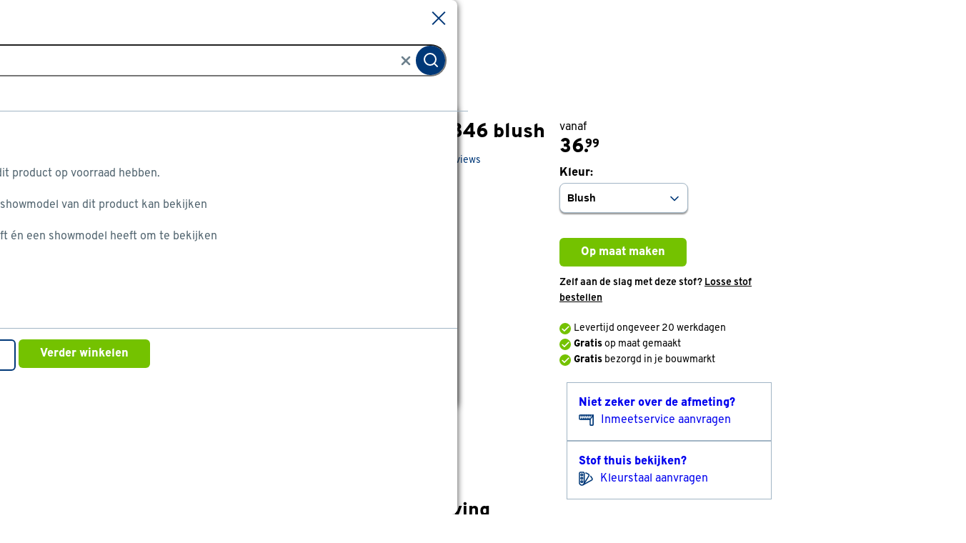

--- FILE ---
content_type: text/html
request_url: https://www.gamma.nl/assortiment/gordijn-sivar-4846-blush/p/C23518251
body_size: 13070
content:
    <!doctype html>
    <html class='theme-gamma_nl product-detail 23518251   rocker         no-referal
    ' data-wcms-page-uid="productDetails" lang="nl" data-locale="nl_NL">
        <head>
            <meta charset="utf-8"/>

            <meta name="viewport" content="width=device-width, initial-scale=1">
                        <link rel="preload" href="https://static.gamma.nl/FE/5a2fc0f/fonts/gamma_nl/overpass-regular.woff2" as="font" type="font/woff2" crossorigin="anonymous">
        <link rel="preload" href="https://static.gamma.nl/FE/5a2fc0f/fonts/gamma_nl/overpass-bold.woff2" as="font" type="font/woff2" crossorigin="anonymous">


                  <script>
    (function(h,o,u,n,d) {
        h=h[d]=h[d]||{q:[],onReady:function(c){h.q.push(c)}}
        d=o.createElement(u);d.async=1;d.src=n
        n=o.getElementsByTagName(u)[0];n.parentNode.insertBefore(d,n)
    })(window,document,'script','https://www.datadoghq-browser-agent.com/us1/v4/datadog-logs.js','DD_LOGS')
    window.DD_LOGS.onReady(function() {
        window.DD_LOGS.init({
            clientToken: 'pub7c262fec4351a6f2a895881c2c03fcef',
            site: 'datadoghq.eu',
            env: window.location.hostname.indexOf("acceptatie") >= 0 ? "acc" : "prd",
            service: 'shopfront-client',
            forwardErrorsToLogs: true,
            forwardConsoleLogs: ["warn","error"],
            sessionSampleRate: 100,
        })
    })
</script>


                <script src='https://assets.adobedtm.com/1fe3409351ba/ce3be4f7e7db/launch-eb2bf9f0ce22.min.js' defer="defer"></script>

            <style>
    :root {
          --abtest-button-border-radius: 6px;
    }
</style>




                <link rel="stylesheet" href="https://static.gamma.nl/FE/5a2fc0f/gamma_nl-cdp-page.css">





              <title>Gordijn Sivar 4846 blush</title>

                      <script type="application/ld+json">
            {
                "@context" : "http://schema.org",
                "@type" : "Organization",
                "name" : "Gamma NL",
                "url" : "https://www.gamma.nl",
                "sameAs" : [
                    "https://www.facebook.com/gamma.nl",
                    "https://twitter.com/gammanl",
                    "https://www.youtube.com/user/gammabouwmarkt"
                    ]
            }
        </script>

                          <meta property=analytics:item_promo_is_delivery content="false"/>
                          <meta property=analytics:item_has_review content="false"/>
                          <meta property=analytics:item_category content="Raamdecoratie/Gordijnen"/>
                          <meta property=analytics:item_id content="23518251"/>
                          <meta property=analytics:item_is_configurable content="true"/>
                          <meta property=analytics:item_online_state content="FOR_SALE_ORDERABLE"/>
                          <meta property=analytics:item_has_sample content="false"/>
                          <meta property=analytics:item_online_stock_level content="Online op voorraad"/>
                          <meta property=analytics:item_customizability content="true"/>
                          <meta property=analytics:item_name content="Gordijn Sivar 4846 blush"/>
                          <meta property=analytics:price content="30.57"/>
                          <meta property=analytics:item_is_click_collect content="false"/>
                          <meta property=analytics:item_promo_is_loyalty content="false"/>
                          <meta property=analytics:item_online_availability content="Online verkrijgbaar - Ja"/>
                          <meta property=analytics:item_promo_is_coupon content="false"/>
                          <meta property=analytics:item_brand content=""/>
                          <meta property=analytics:item_has_minimum_order_quantity content="false"/>
                          <meta name="description" content="Gordijn Sivar 4846 blush in de beste prijs-/kwaliteitsverhouding, uitgebreid assortiment bij GAMMA"/>
                          <meta property=analytics:item_is_base_product content="true"/>
                          <meta name="robots" content="[FOLLOW, INDEX]"/>
                          <meta property=analytics:item_has_sales_unit content="false"/>

              <meta http-equiv="X-UA-Compatible" content="IE=edge,chrome=1">
              <meta name="format-detection" content="telephone=no">
                        <link rel="canonical" href="https://www.gamma.nl/assortiment/gordijn-sivar-4846-blush/p/C23518251" />


              <link rel="apple-touch-icon" sizes="180x180" href='/FE/images/gamma_nl/favicon/apple-touch-icon-180x180.png'>
              <link rel="icon" type="image/png" sizes="32x32" href='/FE/images/gamma_nl/favicon/favicon-32x32.png'>
              <link rel="icon" type="image/png" sizes="16x16" href='/FE/images/gamma_nl/favicon/favicon-16x16.png'>
              <link rel="mask-icon" href='/FE/images/gamma_nl/favicon/safari-pinned-tab.svg' color="#ffffff">
              <link rel="shortcut icon" href='/FE/images/gamma_nl/favicon/favicon.ico'>
              <meta property="og:title" content="Gordijn Sivar 4846 blush"/>


                <meta property="og:type" content="website"/>
                <meta property="og:image" content='https://www.gamma.nlhttps://static.gamma.nl/FE/5a2fc0f/images/gamma_nl/logos/logo-preview.png'/>
                <meta property="og:image:secure_url" content='https://www.gamma.nlhttps://static.gamma.nl/FE/5a2fc0f/images/gamma_nl/logos/logo-preview.png'/>

                      <meta property="og:url" content="https://www.gamma.nl/assortiment/gordijn-sivar-4846-blush/p/C23518251"/>


            <meta property="og:site_name" content="GAMMA"/>

                <meta property="og:description" content="Gordijn Sivar 4846 blush in de beste prijs-/kwaliteitsverhouding, uitgebreid assortiment bij GAMMA"/>

                <meta name="p:domain_verify" content="daccf4f2da8a4768b8011910346cac53"/>
            <link rel="preconnect" href="https://assets.adobedtm.com" />
<link rel="preconnect" href="https://www.google-analytics.com" />
<link rel="preconnect" href="https://www.googletagmanager.com" />
<link rel="preconnect" href="https://collect.mopinion.com" />
<link rel="preconnect" href="https://deploy.mopinion.com" />
<link rel="preconnect" href="https://fonts.mopinion.com" />
<link rel="preconnect" href="https://fonts.gstatic.com" />
    <link rel="preconnect" href="https://api.gamma.nl" />
    <link rel="preconnect" href="https://kassa.gamma.nl" />
    <link rel="preconnect" href="https://mijn.gamma.nl" />

        </head>
        <body data-theme='gamma_nl'  class='theme-gamma'>
          <header id="reactheader" class="reactheader     wishlist-enabled">

  </header>
  
  <script >
    //Needed for react header
    window.storeFrontUrl = 'https://www.gamma.nl';
    window.myAccountUrl = 'https://mijn.gamma.nl';
    window.checkoutUrl = 'https://kassa.gamma.nl';
    window.apiUrl = 'https://api.gamma.nl';
    window.theme = 'gamma_nl';
  </script>

                <script>
                    window.abtestEw12594AvifImages="A-control";
                     window.abtestPromoTopBanner = "DISABLED";
                </script>

               <main>
                        <div class="bootstrap-container">
        <div class="row">
            <nav aria-label="Navigatiepad" class="col-12 breadcrumb-container">
                <ol itemscope itemtype="http://schema.org/BreadcrumbList" class="breadcrumb  ">
                        <li itemprop="itemListElement" itemscope itemtype="http://schema.org/ListItem">
                          <a class="link-no-underline" itemprop="item" href='/'>
                            <span itemprop="name">Home</span>
                          </a>
                          <svg width="7" height="10" viewBox="0 0 7 10" fill="none" xmlns="http://www.w3.org/2000/svg">
    <path d="M1 9L5 5L1 1" stroke-width="2"/>
</svg>
    
                          <meta itemprop="position" content="1" />
                        </li>
                        <li itemprop="itemListElement" itemscope itemtype="http://schema.org/ListItem">
                          <a class="link-no-underline" itemprop="item" href='/assortiment'>
                            <span itemprop="name">Assortiment</span>
                          </a>
                          <svg width="7" height="10" viewBox="0 0 7 10" fill="none" xmlns="http://www.w3.org/2000/svg">
    <path d="M1 9L5 5L1 1" stroke-width="2"/>
</svg>
    
                          <meta itemprop="position" content="2" />
                        </li>
                        <li itemprop="itemListElement" itemscope itemtype="http://schema.org/ListItem">
                          <a class="link-no-underline" itemprop="item" href='/assortiment/k/raamdecoratie'>
                            <span itemprop="name">Raamdecoratie</span>
                          </a>
                          <svg width="7" height="10" viewBox="0 0 7 10" fill="none" xmlns="http://www.w3.org/2000/svg">
    <path d="M1 9L5 5L1 1" stroke-width="2"/>
</svg>
    
                          <meta itemprop="position" content="3" />
                        </li>
                        <li itemprop="itemListElement" itemscope itemtype="http://schema.org/ListItem">
                          <a class="link-no-underline" itemprop="item" href='/assortiment/k/raamdecoratie/gordijnen'>
                            <span itemprop="name">Gordijnen</span>
                          </a>
                          <svg width="7" height="10" viewBox="0 0 7 10" fill="none" xmlns="http://www.w3.org/2000/svg">
    <path d="M1 9L5 5L1 1" stroke-width="2"/>
</svg>
    
                          <meta itemprop="position" content="4" />
                        </li>
                      <li>Gordijn Sivar 4846 blush</li>
                </ol>
            </nav>
        </div>
    </div>


                    <div class="bootstrap-container">
                        <div class="container-page">
                            <div class="row">
                                <div class="col-12">
                                    <div id="main-content">
                                        <div itemscope itemtype="http://schema.org/Product" data-ean=""
                                            data-product-code="23518251">
                                            <meta itemprop="gtin13" content="" />
                                            <div class="row pdp-blocks block">
                                                    <div class="col-12 lg:col-6 pdp-image order-2">
                                                        <div class="js-product-gallery" data-product-images="https://static.gamma.nl/dam/619358/,https://static.gamma.nl/dam/759231/,https://static.gamma.nl/dam/759232/,https://static.gamma.nl/dam/759233/,https://static.gamma.nl/dam/759234/,https://static.gamma.nl/dam/759235/,https://static.gamma.nl/dam/759236/" data-product-videos="">

  <div class="product-gallery-name">Gordijn Sivar 4846 blush</span><span class="close js-product-gallery-close"></span></div>
  <div class="pdp-product-image">

        <a class="scroll-arrow flex left js-product-gallery-back-trigger"><span></span></a>
        <a class="scroll-arrow flex right js-product-gallery-forward-trigger"><span></span></a>




      <div class="pinch-zoom js-pinch-zoom js-swipeable">
          <meta itemprop="image" content="https://static.gamma.nl/dam/619358/123" />
          <div class="product-main-image-container">

          <img alt="Gordijn Sivar 4846 blush"
               src='https://static.gamma.nl/FE/5a2fc0f/images/gamma_nl/placeholders/product-main-placeholder.png'
               data-zoom="https://static.gamma.nl/dam/619358/41"
               data-src="https://static.gamma.nl/dam/619358/123"
               class="product-main-image js-product-main-image lazyload " />
          </div>

          <div class="pinch-zoom-controls hidden">
              <span class="enlarge">
                  <span>Inzoomen</span><i data-feather="zoom-in"></i></span>
              </span>
              <span class="minimize">
                  <span>Normaal</span><i data-feather="zoom-out"></i></span>
              </span>
            </div>

          <div class="zoom-container js-zoom-container"></div>
      </div>
      <div class="js-product-video product-video hidden! inline-flex js-swipeable"></div>
      <div class="pdp-product-media-panel">


          <div class="video-button js-video-button                 hidden
">
            <i class="block md:hidden!" data-feather="play"></i>
            <span class="hidden md:inline">video</span>
          </div>
          <div class="image-count">
              Afbeelding <span class="js-current-product-image-index">1</span> van
              <span class="js-product-image-total">1</span>
          </div>
          <div class="js-show-gallery gallery">
            <i data-feather="zoom-in"></i>
          </div>
      </div>
      <div class="load-mask hidden!"><img data-src='https://static.gamma.nl/FE/5a2fc0f/images/gamma_nl/loader.gif' class="lazyload"/></div>
  </div>
  <div class="pdp-product-media-thumbs js-product-gallery-thumbs">
      <div class="product-gallery-thumbs-slider flex hidden!">
      </div>
  </div>

</div>

                                                    </div>
                                                <div class="col-12 lg:col-6 pdp-head order-1">
                                                    <div class="pageheader js-pageheader-mobile">
    <h1 itemprop="name" class="bootstrap-h1">Gordijn Sivar 4846 blush</h1>
</div>

                                                        <div class="row">
    <div class="read-more xl:col-6 col-12 product-brand-container">

        <div class="mc-review-summary">

                <div class="star-ratings-css js-scroll-to js-review-sidebar " href="#product-reviews-scroll-target"
     data-target="product-reviews"
     data-product-id="23518251"
     data-product-name="Gordijn Sivar 4846 blush"

     data-product-image-url="        https://static.gamma.nl/dam/619358/22
"
     data-product-old-price=""
     data-product-current-price="            36.99
"
     data-product-price-unit=""
     data-show-add-to-cart-button=""


>
    <div class="star-ratings-css-stars">
      <div class="star-ratings-css-bottom"></div>

          <div class="star-ratings-css-top" style='width: 93%;'></div>
    </div>
    <div class="star-ratings-review-count" data-product-has-add-to-cart="">
            <span itemprop="aggregateRating" itemscope itemtype="https://schema.org/AggregateRating">
                
                    <meta itemprop="ratingValue" content="4.666666507720947"/>
                    <meta itemprop="bestRating" content="5.0"/>
                    <span itemprop="ratingCount">3</span> <span>klantreviews</span> <span class="hidden">reviews</span>
            </span>
    </div>
    
</div>


                <div class="hidden" itemprop="aggregateRating" itemscope itemtype="http://schema.org/AggregateRating">
                    <span itemprop="ratingValue">4.7</span>

                    <span itemprop="worstRating">1</span>
                    <span itemprop="bestRating">5</span>
                    <span itemprop="ratingCount">3</span>
                            <span itemprop="reviewCount">3</span>
                </div>
        </div>

    </div>
</div>

                                                </div>
                                                <div class="col-12 lg:col-6 pdp-state order-3">
                                                    <div class="pdp-state-container">
                                                                <span class="hidden md:inline"><div id="wishlist-container" class="wishlist-container">
    <script id="product-wishlist-stats" type="application/json"
        data-product-id="23518251"
        data-product-name="Gordijn Sivar 4846 blush"
        data-list-name="Bestelblok CDP"
    >
    </script>
</div>
</span>

                                                          <div class="product-detail-price">
      <div class="product-price-container">
            <div itemprop="offers" itemscope itemtype="http://schema.org/Offer">
            <meta itemprop="priceCurrency" content="EUR"/>
            <meta itemprop="availability" content="InStock"/>
            <meta itemprop="price" content="36.99"/>
        <link itemprop="url" href="https://www.gamma.nl/assortiment/gordijn-sivar-4846-blush/p/C23518251"/>
    </div>

          <div><span class="product-price-prefix">vanaf</span></div>

            <div class=" product-price
         product-price 
     product-price-nowrap">
        <div class="product-price-current">36.</div>
        <span class="product-price-decimal">99</span>

    </div>

        
      </div>
  </div>

                                                                <div class="variant js-product-variant">
                                                                    <label>
                                                                        <strong class="js-variant-name">
                                                                            Kleur:
                                                                        </strong>
                                                                    </label>
                                                                        <div class="select-wrapper">
                                                                            <select class="base-product-select js-base-product-select">
                                                                                        <option class="base-product-option" data-link="/assortiment/gordijn-sivar-4841-avocodo-oil/p/C23517805?base_click=true" " data-pid="23517805" data-order="0">Avocado oil</option>
                                                                                        <option class="base-product-option" data-link="/assortiment/gordijn-sivar-4846-blush/p/C23518251?base_click=true" selected="selected"" data-pid="23518251" data-order="1">Blush</option>
                                                                                        <option class="base-product-option" data-link="/assortiment/gordijn-sivar-4845-charcoal/p/C23517966?base_click=true" " data-pid="23517966" data-order="2">Charcoal</option>
                                                                                        <option class="base-product-option" data-link="/assortiment/gordijn-sivar-4842-peacock/p/C23518252?base_click=true" " data-pid="23518252" data-order="3">Peacock</option>
                                                                                        <option class="base-product-option" data-link="/assortiment/gordijn-sivar-4844-pebble/p/C23518451?base_click=true" " data-pid="23518451" data-order="4">Pebble</option>
                                                                                        <option class="base-product-option" data-link="/assortiment/gordijn-sivar-4843-light-taupe/p/C23518253?base_click=true" " data-pid="23518253" data-order="5">Taupe</option>
                                                                            </select>
                                                                            <i data-feather="chevron-down" class="icon"></i>
                                                                        </div>
                                                                </div>
                                                            <div class="section-block-wrapper" id="product-order-block">
      <div class="section-block configure-state">
            <div class="section-block-content">
                        <button type="submit"  class="button--primary js-button-overlay" data-cdp-url="https://wereldvanraamdecoratie.configuratoren.nl/scripts/igjl.min.js?dataUrl=https://gamma-wereldvanraamdecoratie.configuratoren.nl&element=%23configuratorDiv&templateId=318&initializeAutomatically=true&templateQueryStringAddition=CategoryId%3d8437%26ProductId%3d3160172%26CutToSize%3d0" >
                              Op maat maken
                        </button>
                        <div class="cdp-fabric-link">
                              Zelf aan de slag met deze stof? <a data-url="https://gamma-wereldvanraamdecoratie.configuratoren.nl/scripts/gcljs_348.js?mode=SyncFooter&amp;c=20250915100958&amp;element=%23configurator-sidebar&amp;dataUrl=https://gamma-wereldvanraamdecoratie.configuratoren.nl&amp;templateId=347&amp;templateQueryStringAddition=fabric%3D3160172%26cat%3D8437" class="js-side-panel-configurator">Losse stof bestellen</a>
                        </div>
                  <div>
                        <ul class="list-check">
                                    <li>Levertijd ongeveer 20 werkdagen</li>
                              <li><strong>Gratis</strong> op maat gemaakt</li>
                              <li><strong>Gratis</strong> bezorgd in je bouwmarkt</li>
                        </ul>
                  </div>
            </div>
      </div>
</div>

<div class="overlay cdp-overlay cdp-overlay-hidden">
    <div id="configuratorDiv">
          <div class="overlay-top">
                <div class="overlay-container">
                      <a class="overlay-close js-overlay-close"><i data-feather="x" alt="Sluiten"></i></a>
                </div>
          </div>
          <span class="spinner"></span>
    </div>
</div>

<div id="cdp-mask" class="cdp-mask-hidden"></div>




                                                    </div>
                                                        <div class="row">
                                                                    <div class="col-12 xl:col-6 mt-3">
                                                                        <a class="pdp-link-block js-inmeetservice-gordijnen" href="/klusservice/inmeetservice/gordijnen">
                                                                        <strong>Niet zeker over de afmeting?</strong>
                                                                        <span class="text"><svg xmlns="http://www.w3.org/2000/svg" width="21" height="16" viewBox="0 0 21 16" fill="none">
    <path d="M15.9565 14.3333C15.9565 14.5543 16.0444 14.7663 16.2006 14.9226C16.3569 15.0788 16.5689 15.1667 16.7899 15.1667H19.2899C19.5109 15.1667 19.7229 15.0788 19.8791 14.9226C20.0354 14.7663 20.1232 14.5543 20.1232 14.3333V1L15.9565 6.83333V14.3333Z" stroke-width="1.6" stroke-linecap="round" stroke-linejoin="round"/>
    <path d="M20.1232 1H1.78988C1.56886 1 1.3569 1.0878 1.20062 1.24408C1.04434 1.40036 0.956543 1.61232 0.956543 1.83333V6C0.956543 6.22102 1.04434 6.433 1.20062 6.58925C1.3569 6.7455 1.56886 6.83333 1.78988 6.83333H15.9565" stroke-width="1.6" stroke-linecap="round" stroke-linejoin="round"/>
    <path d="M3.45654 1V2.66667" stroke-width="1.6" stroke-linecap="round" stroke-linejoin="round"/>
    <path d="M5.95654 1V2.66667" stroke-width="1.6" stroke-linecap="round" stroke-linejoin="round"/>
    <path d="M8.45654 1V2.66667" stroke-width="1.6" stroke-linecap="round" stroke-linejoin="round"/>
    <path d="M10.9565 1V2.66667" stroke-width="1.6" stroke-linecap="round" stroke-linejoin="round"/>
    <path d="M13.4565 1V2.66667" stroke-width="1.6" stroke-linecap="round" stroke-linejoin="round"/>
    <path d="M15.9565 1V2.66667" stroke-width="1.6" stroke-linecap="round" stroke-linejoin="round"/>
    <path d="M4.28955 6.83464V5.16797" stroke-width="1.6" stroke-linecap="round" stroke-linejoin="round"/>
    <path d="M6.78955 6.83464V5.16797" stroke-width="1.6" stroke-linecap="round" stroke-linejoin="round"/>
    <path d="M9.28955 6.83464V5.16797" stroke-width="1.6" stroke-linecap="round" stroke-linejoin="round"/>
    <path d="M11.7896 6.83464V5.16797" stroke-width="1.6" stroke-linecap="round" stroke-linejoin="round"/>
    <path d="M14.2896 6.83464V5.16797" stroke-width="1.6" stroke-linecap="round" stroke-linejoin="round"/>
</svg><span>Inmeetservice aanvragen</span></span>
                                                                        <i data-feather="chevron-right" class="icon right"></i>
                                                                        </a>
                                                                    </div>
                                                                <div class="col-12 xl:col-6 xl:mt-3">
                                                                    <a class="pdp-link-block js-kleurstaal-gordijnen" href="https://www.gamma.nl/assortiment/kleurstaal/p/B277473">
                                                                        <strong>Stof thuis bekijken?</strong>
                                                                        <span class="text"> <svg width="20" height="20" viewBox="0 0 20 20" fill="none" xmlns="http://www.w3.org/2000/svg">
    <path d="M3.0448 4.59999C3.0448 4.75758 3.07766 4.91362 3.14152 5.05921C3.20537 5.2048 3.29896 5.33709 3.41694 5.44852C3.53493 5.55995 3.67499 5.64834 3.82915 5.70865C3.9833 5.76896 4.14852 5.79999 4.31538 5.79999C4.48223 5.79999 4.64745 5.76896 4.80161 5.70865C4.95576 5.64834 5.09583 5.55995 5.21381 5.44852C5.33179 5.33709 5.42538 5.2048 5.48924 5.05921C5.55309 4.91362 5.58595 4.75758 5.58595 4.59999C5.58595 4.44241 5.55309 4.28636 5.48924 4.14077C5.42538 3.99518 5.33179 3.8629 5.21381 3.75147C5.09583 3.64004 4.95576 3.55164 4.80161 3.49134C4.64745 3.43103 4.48223 3.39999 4.31538 3.39999C4.14852 3.39999 3.9833 3.43103 3.82915 3.49134C3.67499 3.55164 3.53493 3.64004 3.41694 3.75147C3.29896 3.8629 3.20537 3.99518 3.14152 4.14077C3.07766 4.28636 3.0448 4.44241 3.0448 4.59999Z" stroke-width="1.6" stroke-linecap="round" stroke-linejoin="round"/>
    <path d="M3.0448 9.4C3.0448 9.55758 3.07766 9.71363 3.14152 9.85922C3.20537 10.0048 3.29896 10.1371 3.41694 10.2485C3.53493 10.36 3.67499 10.4483 3.82915 10.5087C3.9833 10.569 4.14852 10.6 4.31538 10.6C4.48223 10.6 4.64745 10.569 4.80161 10.5087C4.95576 10.4483 5.09583 10.36 5.21381 10.2485C5.33179 10.1371 5.42538 10.0048 5.48924 9.85922C5.55309 9.71363 5.58595 9.55758 5.58595 9.4C5.58595 9.24241 5.55309 9.08637 5.48924 8.94078C5.42538 8.79519 5.33179 8.6629 5.21381 8.55147C5.09583 8.44004 4.95576 8.35165 4.80161 8.29134C4.64745 8.23104 4.48223 8.2 4.31538 8.2C4.14852 8.2 3.9833 8.23104 3.82915 8.29134C3.67499 8.35165 3.53493 8.44004 3.41694 8.55147C3.29896 8.6629 3.20537 8.79519 3.14152 8.94078C3.07766 9.08637 3.0448 9.24241 3.0448 9.4V9.4Z" stroke-width="1.6" stroke-linecap="round" stroke-linejoin="round"/>
    <path d="M3.0448 14.2C3.0448 14.3576 3.07766 14.5136 3.14152 14.6592C3.20537 14.8048 3.29896 14.9371 3.41694 15.0485C3.53493 15.16 3.67499 15.2483 3.82915 15.3087C3.9833 15.369 4.14852 15.4 4.31538 15.4C4.48223 15.4 4.64745 15.369 4.80161 15.3087C4.95576 15.2483 5.09583 15.16 5.21381 15.0485C5.33179 14.9371 5.42538 14.8048 5.48924 14.6592C5.55309 14.5136 5.58595 14.3576 5.58595 14.2C5.58595 14.0424 5.55309 13.8864 5.48924 13.7408C5.42538 13.5952 5.33179 13.4629 5.21381 13.3515C5.09583 13.24 4.95576 13.1517 4.80161 13.0913C4.64745 13.031 4.48223 13 4.31538 13C4.14852 13 3.9833 13.031 3.82915 13.0913C3.67499 13.1517 3.53493 13.24 3.41694 13.3515C3.29896 13.4629 3.20537 13.5952 3.14152 13.7408C3.07766 13.8864 3.0448 14.0424 3.0448 14.2V14.2Z" stroke-width="1.6" stroke-linecap="round" stroke-linejoin="round"/>
    <path d="M7.62902 15.8696C7.62902 16.6998 7.27982 17.4961 6.65823 18.0831C6.03664 18.6702 5.19358 19 4.31451 19C3.43545 19 2.59239 18.6702 1.9708 18.0831C1.34921 17.4961 1 16.6998 1 15.8696V2.5656C1 2.15038 1.17465 1.75216 1.48552 1.45855C1.7964 1.16495 2.21804 1 2.65768 1H5.97219C6.41169 1.00021 6.83311 1.16525 7.1438 1.45884C7.45449 1.75242 7.62902 2.15052 7.62902 2.5656V15.8696Z" stroke-width="1.6" stroke-linecap="round" stroke-linejoin="round"/>
    <path d="M7.15698 17.4798L14.229 5.91096C14.4488 5.55142 14.5083 5.12416 14.3946 4.72315C14.2809 4.32214 14.0032 3.98021 13.6225 3.77256L10.7519 2.20776C10.4904 2.06484 10.1925 1.99235 9.89042 1.99816" stroke-width="1.6" stroke-linecap="round" stroke-linejoin="round"/>
    <path d="M6.01324 18.5585L18.1718 11.9265C18.5522 11.7189 18.8298 11.3771 18.9435 10.9763C19.0572 10.5755 18.9978 10.1484 18.7783 9.78893L17.1206 7.07773C17.0125 6.90097 16.8686 6.74602 16.6971 6.62173" stroke-width="1.6" stroke-linecap="round" stroke-linejoin="round"/>
    </svg> <span>Kleurstaal aanvragen</span></span>
                                                                        <i data-feather="chevron-right" class="icon right"></i>
                                                                    </a>
                                                                </div>
                                                        </div>
                                                </div>
                                            </div>
                                            
                                            <div class="pdp-collapsibles-wrapper clearfix pt-4">
<div id="pdp-collapsibles" class="row clearfix">
  <div class="col-12 lg:col-8">
    <div class="row">
          <div class="collapsable-div col-12 order-2" id="product-info-collapse">
              <h2 class="bootstrap-h2 trigger-collapse open" data-parent="#pdp-collapsibles" data-target="product-info">Productomschrijving<i data-feather="chevron-up" class="icon up"></i><i data-feather="chevron-down" class="icon down"></i></h2>
              <div id="product-info" class="legacy-collapse show">
                <div class="collapsible-content">
                    <div class="description">
                        <div itemprop="description"><p>Sivar heeft aan de voorkant een hippe ribstructuur en aan de achterkant een soort viltlaag in zwart, waardoor de stof zeer goed isolerend werkt. Goed voor je interieur, goed voor je portemonee! Daarnaast heeft Sivar ook een verduisterende werking.</p>
</div>
                    </div>
                </div>
              </div>
          </div>

          <div class="collapsable-div col-12   order-7" id="product-specifications-collapse">
            <h2 class="bootstrap-h2 trigger-collapse" data-parent="#pdp-collapsibles" data-target="product-specifications">Specificaties<i data-feather="chevron-up" class="icon up"></i><i data-feather="chevron-down" class="icon down"></i></h2>
            <div id="product-specifications" class="legacy-collapse">
              <div class="collapsible-content">
                    <table class="fancy-table">

    <thead>
        <tr class="group-name">
            <th class="attrib" colspan="2"><strong>Algemeen</strong></th>
        </tr>
    </thead>

    <tbody>

      <tr>
          <th class="attrib" data="productvariant.feature.description.Productnummer">
                Kleurfamilie
          </th>
          <td class="value" >
              <span>
                    <a class="feature-value" href="/assortiment/l/raamdecoratie/gordijnen?f_kleurfamilie=roze" rel="nofollow">Roze</a>
              </span>


          </td>
      </tr>

      <tr>
          <th class="attrib" data="productvariant.feature.description.Productnummer">
                Meekleurende achterkant
          </th>
          <td class="value" >
              <span>
                  <span class="feature-value">Nee</span>
              </span>


          </td>
      </tr>

      <tr>
          <th class="attrib" data="productvariant.feature.description.Productnummer">
                Merk
          </th>
          <td class="value" >
              <span>
                  <span class="feature-value">Gamma</span>
              </span>


          </td>
      </tr>

      <tr>
          <th class="attrib" data="productvariant.feature.description.Productnummer">
                Type
          </th>
          <td class="value" >
              <span>
                    <a class="feature-value" href="/assortiment/l/raamdecoratie/gordijnen/type-plooigordijn" >Plooigordijn</a>
                    <a class="feature-value" href="/assortiment/l/raamdecoratie/gordijnen/type-ringgordijn" >Ringgordijn</a>
                    <a class="feature-value" href="/assortiment/l/raamdecoratie/gordijnen/type-wavegordijn" >Wavegordijn</a>
              </span>


          </td>
      </tr>

      <tr>
          <th class="attrib" data="productvariant.feature.description.Productnummer">
                Kleur
          </th>
          <td class="value" >
              <span>
                  <span class="feature-value">Blush</span>
              </span>


          </td>
      </tr>

      <tr>
          <th class="attrib" data="productvariant.feature.description.Productnummer">
                Kleurnummer
          </th>
          <td class="value" >
              <span>
                  <span class="feature-value">4846</span>
              </span>


          </td>
      </tr>

      <tr>
          <th class="attrib" data="productvariant.feature.description.Productnummer">
                FSC-keurmerk
          </th>
          <td class="value" >
              <span>
                  <span class="feature-value">Nee</span>
              </span>


          </td>
      </tr>

      <tr>
          <th class="attrib" data="productvariant.feature.description.Productnummer">
                Brandvertragend
          </th>
          <td class="value" >
              <span>
                  <span class="feature-value">Nee</span>
              </span>


          </td>
      </tr>
    </tbody>
  </table>

  <table class="fancy-table">

    <thead>
        <tr class="group-name">
            <th class="attrib" colspan="2"><strong>Algemeen</strong></th>
        </tr>
    </thead>

    <tbody>

      <tr>
          <th class="attrib" data="productvariant.feature.description.Productnummer">
                Collectie
          </th>
          <td class="value" >
              <span>
                  <span class="feature-value">Maatwerk plus</span>
              </span>


          </td>
      </tr>

      <tr>
          <th class="attrib" data="productvariant.feature.description.Productnummer">
                Dessin of effen
          </th>
          <td class="value" >
              <span>
                  <span class="feature-value">Effen</span>
              </span>


          </td>
      </tr>
    </tbody>
  </table>

  <table class="fancy-table">

    <thead>
        <tr class="group-name">
            <th class="attrib" colspan="2"><strong>Gebruik</strong></th>
        </tr>
    </thead>

    <tbody>

      <tr>
          <th class="attrib" data="productvariant.feature.description.Productnummer">
                Wasvoorschriften
          </th>
          <td class="value" >
              <span>
                  <span class="feature-value">Stomen met verschillende oplosmiddelen</span>
                  <span class="feature-value">Niet bleken</span>
                  <span class="feature-value">Niet drogen in een droogtrommel</span>
                  <span class="feature-value">Strijken op gemiddelde temperatuur (max. 150°C)</span>
                  <span class="feature-value">Normale was op 30 graden</span>
              </span>


          </td>
      </tr>

      <tr>
          <th class="attrib" data="productvariant.feature.description.Productnummer">
                Geschikt voor wasmachine
          </th>
          <td class="value" >
              <span>
                  <span class="feature-value">Ja</span>
              </span>


          </td>
      </tr>
    </tbody>
  </table>

  <table class="fancy-table">

    <thead>
        <tr class="group-name">
            <th class="attrib" colspan="2"><strong>Technische kenmerken</strong></th>
        </tr>
    </thead>

    <tbody>

      <tr>
          <th class="attrib" data="productvariant.feature.description.Productnummer">
                Soort bediening
          </th>
          <td class="value" >
              <span>
                  <span class="feature-value">Geen</span>
              </span>


          </td>
      </tr>

      <tr>
          <th class="attrib" data="productvariant.feature.description.Productnummer">
                Mate van verduistering
          </th>
          <td class="value" >
              <span>
                  <span class="feature-value">Deels verduisterend</span>
              </span>


          </td>
      </tr>

      <tr>
          <th class="attrib" data="productvariant.feature.description.Productnummer">
                Vochtbestendig
          </th>
          <td class="value" >
              <span>
                  <span class="feature-value">Nee</span>
              </span>


          </td>
      </tr>

      <tr>
          <th class="attrib" data="productvariant.feature.description.Productnummer">
                Gevoerd
          </th>
          <td class="value" >
              <span>
                  <span class="feature-value">Ja</span>
                  <span class="feature-value">Nee</span>
              </span>


          </td>
      </tr>

      <tr>
          <th class="attrib" data="productvariant.feature.description.Productnummer">
                Isolerend
          </th>
          <td class="value" >
              <span>
                  <span class="feature-value">Nee</span>
              </span>


          </td>
      </tr>

      <tr>
          <th class="attrib" data="productvariant.feature.description.Productnummer">
                Krimptolerantie
          </th>
          <td class="value" >
              <span>
                  <span class="feature-value">1 %</span>
              </span>


          </td>
      </tr>
    </tbody>
  </table>

  <table class="fancy-table">

    <thead>
        <tr class="group-name">
            <th class="attrib" colspan="2"><strong>Remaining</strong></th>
        </tr>
    </thead>

    <tbody>

      <tr>
          <th class="attrib" data="productvariant.feature.description.Productnummer">
                Type ophangsysteem
          </th>
          <td class="value" >
              <span>
                  <span class="feature-value">Gordijnrail</span>
                  <span class="feature-value">Gordijnroede</span>
              </span>


          </td>
      </tr>
    </tbody>
  </table>



              </div>
            </div>
          </div>

      </div>
    </div>
    <div class="js-sticky-sidebar sticky-sidebar hidden md:block col-12 lg:col-4">
      <div class="js-sidebar-inner sidebar-inner"></div>
    </div>
  </div>

        <div class="full-width-collapsible-wrapper row">
        <div class="col-12">
            <div class="row clearfix">
                <div class="collapsable-div col-12   order-10" id="product-reviews-collapse">
                        <span id="product-reviews-scroll-target"></span>






                        <script id="product-reviews-stats" type="application/json"

                            data-product-id="C23518251"
                            data-product-name="Gordijn Sivar 4846 blush"
                            data-product-image-url="                                https://static.gamma.nl/dam/619358/22
"
                            data-product-old-price=""
                            data-product-current-price="                                        36.99
"
                            data-product-price-unit="                                    
"
                            data-show-add-to-cart-button=""
                        >
                          {"isEnabled":true,"productReviewResponse":{"productCode":"C23518251","textReviewResults":3,"rankingOnlyReviewResults":0,"reviewStatistics":{"totalReviews":3,"totalTextReviewCount":3,"totalRankingOnlyReviewCount":0,"reviewAvg":4.6666665,"ratingDistribution":{"5":2,"4":1,"1":0,"2":0,"3":0}},"reviews":[{"reviewId":"1180129975","productId":"C23518251","title":"Blij mee!","reviewText":"Mooie, zachte, dikke gordijnstof. Houdt de kou goed tegen. De stof is dik genoeg zonder voering en valt ook mooi met een dubbele plooi. \nIk heb gekozen er geen centimeters af te halen waardoor het gordijn precies lang genoeg is, dat geeft een heel aangekleed gevoel in de ruimte.","rating":5.0,"userNickname":"Manon","createdAt":"2025-02-03T12:28:44Z","positiveFeedbackCount":0,"negativeFeedbackCount":0,"photos":[{"normal":"https://photos-eu.bazaarvoice.com/photo/2/cGhvdG86Z2FtbWE/35d92245-498b-5a61-91c1-d94737fa65cc","thumbnail":"https://photos-eu.bazaarvoice.com/photo/2/cGhvdG86Z2FtbWE/be54e3cc-6d9c-5c27-ad59-d7eab53b0bab"}],"contentLocale":"nl_NL"},{"reviewId":"1172235696","productId":"C23518251","title":"Prima maatwerk!","reviewText":"Prima maatwerk, de gordijnen zien er heel netjes uit, en werden geleverd inclusief gordijnhaken.","rating":5.0,"userNickname":"Lammie","createdAt":"2024-10-04T09:06:22Z","positiveFeedbackCount":0,"negativeFeedbackCount":0,"photos":[],"contentLocale":"nl_NL"},{"reviewId":"1174103274","productId":"C23518251","title":"Mooi, dik, zwarte achterzijde","reviewText":"Mooie dikke gordijnen (voor mij fijn ivm akoestiek) wel goed om te weten dat de achterkant zwart is. Ik ben er heel blij mee!","rating":4.0,"userNickname":"Sil","createdAt":"2024-11-05T18:45:17Z","positiveFeedbackCount":0,"negativeFeedbackCount":0,"photos":[],"contentLocale":"nl_NL"}],"photosSummary":[{"photos":[{"normal":"https://photos-eu.bazaarvoice.com/photo/2/cGhvdG86Z2FtbWE/35d92245-498b-5a61-91c1-d94737fa65cc","thumbnail":"https://photos-eu.bazaarvoice.com/photo/2/cGhvdG86Z2FtbWE/be54e3cc-6d9c-5c27-ad59-d7eab53b0bab"}],"reviewId":"1180129975","title":"Blij mee!","reviewText":"Mooie, zachte, dikke gordijnstof. Houdt de kou goed tegen. De stof is dik genoeg zonder voering en valt ook mooi met een dubbele plooi. \nIk heb gekozen er geen centimeters af te halen waardoor het gordijn precies lang genoeg is, dat geeft een heel aangekleed gevoel in de ruimte.","rating":5.0,"userNickname":"Manon"}]}}
                        </script>

                        <h2 data-parent="#pdp-collapsibles" data-target="product-reviews" class="bootstrap-h2 trigger-collapse js-review-trigger">
                        <span>Klantreviews</span>

                        <i data-feather="chevron-up" class="icon up"></i>
                        <i data-feather="chevron-down" class="icon down"></i>
                    </h2>

                        <div id="product-reviews" class="legacy-collapse overflow-visible show">
                            <div id="reviews-container"></div>
                        </div>

                                <script type="application/ld+json">
                                  {
                                    "@context": "https://schema.org/",
                                    "@type": "Review",
                                    "itemReviewed": {
                                        "@type": "Product",
                                        "@id": "https://www.gamma.nl/#product-23518251",
                                        "name": "Gordijn Sivar 4846 blush"
                                    },
                                    "reviewRating": {
                                        "@type": "Rating",
                                        "ratingValue": "5.0",
                                        "worstRating": "1",
                                        "bestRating": "5"
                                    },
                                    "author": {
                                        "@type": "Person",
                                        "name": "Manon"
                                    },
                                    "name":"Blij mee!",
                                    "reviewBody": "Mooie, zachte, dikke gordijnstof. Houdt de kou goed tegen. De stof is dik genoeg zonder voering en valt ook mooi met een dubbele plooi. 
Ik heb gekozen er geen centimeters af te halen waardoor het gordijn precies lang genoeg is, dat geeft een heel aangekleed gevoel in de ruimte.",
                                    "datePublished": "2025-02-03T12:28:44Z"
                                  }
                                </script>
                                <script type="application/ld+json">
                                  {
                                    "@context": "https://schema.org/",
                                    "@type": "Review",
                                    "itemReviewed": {
                                        "@type": "Product",
                                        "@id": "https://www.gamma.nl/#product-23518251",
                                        "name": "Gordijn Sivar 4846 blush"
                                    },
                                    "reviewRating": {
                                        "@type": "Rating",
                                        "ratingValue": "5.0",
                                        "worstRating": "1",
                                        "bestRating": "5"
                                    },
                                    "author": {
                                        "@type": "Person",
                                        "name": "Lammie"
                                    },
                                    "name":"Prima maatwerk!",
                                    "reviewBody": "Prima maatwerk, de gordijnen zien er heel netjes uit, en werden geleverd inclusief gordijnhaken.",
                                    "datePublished": "2024-10-04T09:06:22Z"
                                  }
                                </script>
                                <script type="application/ld+json">
                                  {
                                    "@context": "https://schema.org/",
                                    "@type": "Review",
                                    "itemReviewed": {
                                        "@type": "Product",
                                        "@id": "https://www.gamma.nl/#product-23518251",
                                        "name": "Gordijn Sivar 4846 blush"
                                    },
                                    "reviewRating": {
                                        "@type": "Rating",
                                        "ratingValue": "4.0",
                                        "worstRating": "1",
                                        "bestRating": "5"
                                    },
                                    "author": {
                                        "@type": "Person",
                                        "name": "Sil"
                                    },
                                    "name":"Mooi, dik, zwarte achterzijde",
                                    "reviewBody": "Mooie dikke gordijnen (voor mij fijn ivm akoestiek) wel goed om te weten dat de achterkant zwart is. Ik ben er heel blij mee!",
                                    "datePublished": "2024-11-05T18:45:17Z"
                                  }
                                </script>

                    </div>
                </div>
            </div>
        </div>


</div>

                                        </div>
                                    </div>
                                </div>
                            </div>
                                
                                  <div class="modal js-add-to-cart-message add-to-cart-message hidden" data-redirect-url='/assortiment/gordijn-sivar-4846-blush/p/C23518251'>
    <div class="modal-title">
        <a href="#close" class="modal-close js-modal-trigger-close" data-name="closeToContinue"><span class="alt-text-close">Sluiten</span></a>
    </div>
    <div class="modal-content">
        <div class="js-success-add hidden">
          <div class="product-image">
                <img data-base-src='https://static.gamma.nl' class="js-notification-product-image product-image">
          </div>
          <div class="js-product-accessories"></div>
          <div class="add-to-cart-note inline-block js-default-message">
            <span class="success-icon"><i data-feather="check"></i></span>
            <div class="product-name js-notification-product-name">Gordijn Sivar 4846 blush</div>
            <div class="js-notification-montage-service">
            </div>
            <strong>is toegevoegd aan je winkelwagen</strong>
          </div>

        </div>
        <div class="js-error-add hidden">
          <span class="error-icon"><img src='https://static.gamma.nl/FE/5a2fc0f/images/gamma_nl/icons/svg/alert-triangle.svg' /></span>
          <span class="error-title" data-error-title-default="Er is iets misgegaan..." data-error-title-stock="Er zijn online niet genoeg producten op voorraad." data-error-title-stock-click-collect="Er is niet voldoende voorraad bij jouw gekozen bouwmarkt.">Er is iets misgegaan...</span>
          <br/>
          <div class="add-to-cart-note inline-block">
              <span class="js-error-placeholder"><strong>Dit artikel zit al in je winkelwagentje.</strong> Helaas is het niet mogelijke om meer exemplaren te bestellen.</span>
          </div>
        </div>
          <a data-name="to-cart" data-type="button-primary" class="button--primary" href='https://www.gamma.nl/n/cart'>Naar winkelwagen</a>
  <div class="js-link-continue">
    <span>of</span>
    <div class="link">
          <a href="/assortiment/gordijn-sivar-4846-blush/p/C23518251" class="js-modal-trigger-close" data-name="continueToShop" data-redirect="/assortiment/gordijn-sivar-4846-blush/p/C23518251"><span>verder winkelen</span></a>
    </div>
  </div>


    </div>
  </div>

                                <div class="row recent-viewed">
        <div class="col-12">
            <div class="product-list-component scrollable-container js-recent-container" data-type='recent' data-mobile-scroll="one-per-slide">

                <h3 class="bootstrap-h3">Recent bekeken</h3>

                <div class="product-tile-container-slider">
                    <div class="row product-tile-container js-scrollable-area js-product-tiles js-recent">

                    </div>
                    <div class="scroll-arrow inline-block right"><span></span></div>
                    <div class="scroll-arrow inline-block left"><span></span></div>
                </div>
            </div>

        </div>
</div>

                                <div id="store-modal" class="modal store-modal hidden js-store-modal"
    data-store-api-url='https://api.gamma.nl/store/2/'
    data-store-path='https://www.gamma.nl/bouwmarkten/'>
  <div class="modal-title">
      <span>Zoek bouwmarkten in de buurt</span>
    <a class="modal-close js-modal-trigger-close"><span class="alt-text-close">Sluiten</span></a>
  </div>
  <div class="content">
    <div class="modal-content">
      <form class="mc-search-stores-form">
        <span class="error-message js-error-message">Voer je volledige postcode of plaatsnaam in.</span>
        <div class="searchbar js-searchbar">
            <input value="" class="search" type="search" name="text" placeholder='Zoek op postcode of plaatsnaam' />
            <a title="clear inputfield" class="clear-input hidden"><i data-feather="x"></i></a>
            <button type="submit" class="button">
              <i data-feather="search"></i>
            </button>
        </div>
      </form>

      <div  id="store-list-collapsables" class="result-store-list js-result-container">

      </div>
      <div class="searching hidden"></div>
      <div class="store-item panel hidden js-store-item-template">
        <div class="store-item-head">
          <div class="store-title trigger-collapse" data-parent="#store-list-collapsables" data-target="#store1">
            <i data-feather="star" class="preferred-store"></i>
            <h3 class="bootstrap-h3 store-name js-store-title"></h3>
            <i data-feather="chevron-down" class="closed"></i>
            <i data-feather="chevron-up"  class="opened"></i>
          </div>

          <ul id="store1" class="js-store-item-details legacy-collapse">
              <li class="js-store-adress">Rozenstraat 3</li>
              <li class="js-store-zipcode">3772JH Amersfoort</li>
              <li><a class="js-store-phone" href="#" rel="nofollow">+31 01234567</a></li>
              <li><a href="#" data-base-url="/bouwmarkten/" class="js-store-link arrow-forward">Meer over deze bouwmarkt</a></li>
          </ul>

          <div class="store-info flex">
            <i class="info-icon" data-feather="clock"></i>
              <span class="store-opening-times">Vandaag open van {0} tot {1}</span>
              <span class="store-closed hidden">Vandaag gesloten</span>
          </div>

          <button class="button--secondary">
            <span class="selected hidden">geselecteerd als mijn bouwmarkt</span>
            <span class="do-select hidden">selecteer bouwmarkt</span>
          </button>
        </div>
      </div>
    </div>
  </div>
</div>

                                <div id="click-and-collect-stock-modal" class="modal click-and-collect-stock-modal hidden js-click-and-collect-stock-modal"
    data-base-url='https://www.gamma.nl'
    data-api-base-url='https://www.gamma.nl/api'
    data-stock-api-url='https://api.gamma.nl/stockavailability/1/'
    data-store-api-url='https://api.gamma.nl/store/2/'
    data-store-path='https://www.gamma.nl/bouwmarkten/'>
  <div class="modal-title">

    <span
    data-stock-modal-title-nostock='Zoek bouwmarkten in de buurt'
    data-stock-modal-title='        Zoek een bouwmarkt
' data-stock-modal-title-showmodel='Showmodel in de buurt'  class="js-stock-modal-title">        Zoek een bouwmarkt
</span>


    <a class="modal-close js-modal-trigger-close"><span class="alt-text-close">Sluiten</span></a>
  </div>
  <div class="content">
    <div class="modal-content">
      <form class="mc-search-stores-form">
        <span class="error-message">Voer je volledige postcode of plaatsnaam in.</span>
        <div class="searchbar js-searchbar">
            <input value="" class="search" type="search" name="text" placeholder='Zoek op postcode of plaatsnaam' />
            <a title="clear inputfield" class="clear-input hidden"><i data-feather="x"></i></a>
            <button type="submit" class="button">
              <i data-feather="search"></i>
            </button>
        </div>
      </form>
      <div class='stock-filters flex'>
        <div class="stock-filter">
        <input autocomplete="off" type="checkbox" id='stock-filter' class="js-stock-filter"/>
        <label for='stock-filter'>
           <span>Toon alleen bouwmarkten met voorraad</span>
        </label>
        </div>
      </div>
      <div class="stock-modal-info">
        <span
          class="js-stock-modal-info-title block"
          data-no-stores='Geen bouwmarkten gevonden met voorraad.'
          data-no-stock='Helaas'
          data-title-stock='Vind de dichtstbijzijnde bouwmarkt met voorraad.'>Vind de dichtstbijzijnde bouwmarkt met voorraad.</span>
        <p class="js-no-stock-error hidden">Er zijn geen bouwmarkten die dit product op voorraad hebben.</p>
        <p class="js-no-showroom-error hidden">Er zijn geen bouwmarkten waarin je een showmodel van dit product kan bekijken</p>
        <p class="js-no-both-error hidden">Er is geen bouwmarkt die én voorraad heeft én een showmodel heeft om te bekijken</p>
      </div>

      <div class="result-store-list">
        <div id="store-list-collapsables"></div>

      </div>
      <div class="searching hidden"></div>
      <div class="store-stock-buttons hidden js-modal-actions">
        <a class="js-load-more-stores button--secondary hidden" rel="nofollow">Toon meer bouwmarkten</a>
        <a href="#close" class="js-modal-trigger-close button--primary"><span>verder winkelen</span></a>
      </div>
      <div class="store-item panel hidden js-store-item-template">
        <div class="store-item-head">
          <div class="store-title trigger-collapse" data-parent="#store-list-collapsables" data-target="#store1">
            <i class="my-store" data-feather="star"></i>
            <h3 class="bootstrap-h3 store-name"></h3>
            <i data-feather="chevron-down" class="closed"></i>
            <i data-feather="chevron-up" class="opened"></i>
          </div>
          <div id="store1" class="store-item-details legacy-collapse">
            <span class="store-adress">Rozenstraat 3</span>
            <span class="store-zipcode">3772JH Amersfoort</span>
            <a class="store-phone block md:hidden" href="#" rel="nofollow">+31 01234567</a>
            <span class="store-phone hidden md:inline">+31 01234567</span>
            <span><a href="#" class="store-link">Meer over deze bouwmarkt</a></span>
          </div>
          <div class="store-stock hidden success">
            <span class="green-checkmark block">
              <i data-feather="check"></i>
            </span>
            <span class="store-stock-quantity block">{0} op voorraad</span>
          </div>
          <div class="store-not-available hidden">
            <i data-feather="x-circle"></i>
            <span class="store-stock-quantity">Nu niet beschikbaar bij deze bouwmarkt</span>
          </div>
          <div class="store-no-stock hidden">
            <i data-feather="x-circle"></i>
            <span class="store-stock-quantity">Niet op voorraad</span>
          </div>
          <div class="store-info flex times">
            <i class="info-icon" data-feather="clock"></i>
            <span class="store-opening-times">Vandaag open van {0} tot {1}</span>
            <span class="store-closed hidden">Vandaag gesloten</span>
          </div>
          <div class='store-info add-to-cart'>

          </div>
          <div class='store-info click-and-collect-moq hidden flex-col align-items-start'>
              <div>Online verkoop per&nbsp;<span></span></div>
              <div>Dit product is in deze winkel niet voor Click &amp; Collect beschikbaar.</div>
          </div>

        </div>
      </div>
    </div>
  </div>
</div>

                                <div class="mc-sidepanel wide cdp-sidepanel js-cdp-sidepanel"><a class="close"></a>
  
  <div id="configurator-sidebar">
    <span class="spinner"></span>
  </div>
  
</div>

                        </div>
                    </div>
               </main>
          <footer class="site-footer   ">
    <div class="diy-difm-footer">
      <div class="bootstrap-container footer-container">
        <div class="row">
          <div class="col-12">
            <div class="diy-footer-item">
              <div class="diy-difm-title">
                <img src='https://static.gamma.nl/FE/5a2fc0f/images/gamma_nl/icons/svg/tools.svg' alt="klusadvies icon">
                <h3 class="bootstrap-h3">IK KAN HET</h3>
              </div>
              <span class="diy-difm-description">Bekijk onze handige <a href=https://www.gamma.nl/klusadvies>klusadviezen</a></span>
            </div>
              <div class="diy-footer-item">
                <div class="diy-difm-title">
                  <img src='https://static.gamma.nl/FE/5a2fc0f/images/gamma_nl/icons/svg/job.svg' alt="difm icon">
                  <h3 class="bootstrap-h3">HULP NODIG BIJ JE KLUS?</h3>
                </div>
                <span class="diy-difm-description">Laat jouw klus uitvoeren door een klusexpert met de <a href=https://www.gamma.nl/klusservice>GAMMA Klusservice</a></span>
              </div>
          </div>
        </div>
      </div>
    </div>

      <div class="cs-footer">
        <div class="bootstrap-container footer-container">
          <div class="row">
            <div class="col-12">
              <div class="cs-ftr-title">
                <img alt="Customer Service icon" src='https://static.gamma.nl/FE/5a2fc0f/images/gamma_nl/icons/svg/customer-service.svg' />
                <h3 class="bootstrap-h3">KLANTENSERVICE</h3>
              </div>
              <span class="cs-ftr-description">Op de <a href=https://www.gamma.nl/klantenservice>klantenservicepagina</a> vind je makkelijk antwoorden. Zoals informatie over <a href=https://www.gamma.nl/klantenservice/faq/bezorgen>bezorgen</a>, <a href=https://www.gamma.nl/klantenservice/faq/retourneren>retourneren</a> en de <a href=https://mijn.gamma.nl/bestelstatus-opvragen>status van je bestelling</a></span>
            </div>
          </div>
        </div>
      </div>

      <div class="main-footer collapsible">
        <div class="bootstrap-container footer-container">
          <div class="row">
              <div class="md:col-3 ftr-links">
   <span class="trigger-collapse ftr-lnk-title" data-target="footer-assortment">
      ASSORTIMENT
      <img class="chevron-down-icon" src='https://static.gamma.nl/FE/5a2fc0f/images/gamma_nl/icons/svg/chevron-down.svg' alt="chevron"/>
   </span>
   <div class="legacy-collapse" id="footer-assortment">
      <ul>
         <li><a href="https://www.gamma.nl/assortiment/k/gereedschap">Gereedschap</a></li>
         <li><a href="https://www.gamma.nl/assortiment/k/verf-behang-wandbekleding/verf">Verf</a></li>
         <li><a href="https://www.gamma.nl/assortiment/k/vloeren">Vloeren</a></li>
         <li><a href="https://www.gamma.nl/assortiment/k/tuin">Tuin</a></li>
         <li><a href="https://www.gamma.nl/alle-merken">Alle merken</a></li>
         <li><a href="https://www.gamma.nl/assortiment">Bekijk het assortiment</a></li>
      </ul>
   </div>
</div>
<div class="md:col-3 ftr-links">
   <span class="trigger-collapse ftr-lnk-title" data-target="footer-klusadvies">
      KLUSADVIES
      <img class="chevron-down-icon" src='https://static.gamma.nl/FE/5a2fc0f/images/gamma_nl/icons/svg/chevron-down.svg' alt="chevron"/>
   </span>
   <div class="legacy-collapse" id="footer-klusadvies">
      <ul>
         <li><a href="https://www.gamma.nl/klusadvies/d/verf">Verven</a></li>
         <li><a href="https://www.gamma.nl/klusadvies/d/isolatie">Isoleren</a></li>
         <li><a href="https://www.gamma.nl/klusadvies/d/tuinadvies">Tuin aanleg en onderhoud</a></li>
         <li><a href="https://www.gamma.nl/klusadvies/d/vloeren">Vloer leggen</a></li>
         <li><a href="https://www.gamma.nl/klusadvies/d/muren">Wanden</a></li>
         <li><a href="https://www.gamma.nl/klusadvies">Bekijk alle klusadviezen</a></li>
      </ul>
   </div>
</div>
<div class="md:col-3 ftr-links">
   <span class="trigger-collapse ftr-lnk-title" data-target="footer-services">
      SERVICES
      <img class="chevron-down-icon" src='https://static.gamma.nl/FE/5a2fc0f/images/gamma_nl/icons/svg/chevron-down.svg' alt="chevron"/>
   </span>
   <div class="legacy-collapse" id="footer-services">
      <ul>
         <li><a href="https://www.gamma.nl/assortiment/k/verhuur">Gereedschap huren</a></li>
         <li><a href="https://www.gamma.nl/klusservice">Klusservice</a></li>
         <li><a href="https://www.gamma.nl/klantenservice/faq/bezorgen">Bezorgen</a></li>
         <li><a href="https://www.gamma.nl/services-en-verhuur/postnl-pakketpunt">PostNL Pakketpunt</a>
         <li><a href="https://www.gamma.nl/services-en-verhuur">Bekijk alle services</a>
         </li>
      </ul>
   </div>
</div>
<div class="md:col-3 ftr-links">
   <span class="trigger-collapse ftr-lnk-title" data-target="footer-formula">
      GAMMA
      <img class="chevron-down-icon" src='https://static.gamma.nl/FE/5a2fc0f/images/gamma_nl/icons/svg/chevron-down.svg' alt="chevron"/>
   </span>
   <div class="legacy-collapse" id="footer-formula">
      <ul>
         <li><a href="https://www.gamma.nl/bouwmarkten">Bouwmarkten</a></li>
         <li><a href="https://www.gamma.nl/over-gamma">Over GAMMA</a></li>
         <li><a href="https://www.gamma.nl/beter-klussen">Beter klussen</a></li>
         <li><a href="https://www.gamma.nl/my/service-en-contact/contact">Contact</a></li>
         <li><a href="https://www.werkenbijgamma.nl/">Vacatures</a></li>
         <li><a href="https://www.gamma.nl/nieuwsbrief">Nieuwsbrief</a></li>
      </ul>
   </div>
</div>

          </div>
        </div>
      </div>


      <div class="bottom-footer">
        <div class="bootstrap-container footer-container">
          <div class="row">
            <div class="col-12 lg:h-[33px]">
              <div class="ftr-copy">
                <a href="https://www.gamma.nl">
                  <img data-src="https://static.gamma.nl/FE/5a2fc0f/images/gamma_nl/logos/logo.svg" class="ftr-copy-logo lazyload" alt="footer GAMMA"/>
                </a>
                <span>© 2026 Intergamma B.V.</span>
                <span class="hyphen">-</span>
                <span><a href=https://www.gamma.nl/klantenservice/veiligheid-privacy>Voorwaarden en veiligheid</a></span>
                <span class="hyphen">-</span>
                <span><a href=https://www.gamma.nl/klantenservice/algemene-voorwaarden/product-prijsinformatie>Prijsinformatie</a></span>
              </div>
              <div class="ftr-icons-container">
                    <ul class="list-inline">
<li>
  <a href="https://www.facebook.com/gamma.nl" target="_blank" rel="nofollow">
    <img
      src='https://static.gamma.nl/FE/5a2fc0f/images/common/empty.gif'
      data-src="https://static.gamma.nl/FE/5a2fc0f/images/gamma_nl/icons/svg/footer/facebook.svg"
      border="0"
      alt="Logo Facebook"
      class="lazyload"
    />
  </a>
</li>
<li>
  <a href="https://www.instagram.com/gamma_nl" target="_blank" rel="nofollow">
    <img
      src='https://static.gamma.nl/FE/5a2fc0f/images/common/empty.gif'
      data-src="https://static.gamma.nl/FE/5a2fc0f/images/gamma_nl/icons/svg/footer/instagram.svg"
      border="0"
      alt="Logo Instagram"
      class="lazyload"
    />
  </a>
</li>
<li>
  <a href="https://nl.pinterest.com/GAMMA_NL" target="_blank" rel="nofollow">
    <img
    src='https://static.gamma.nl/FE/5a2fc0f/images/common/empty.gif'
    data-src="https://static.gamma.nl/FE/5a2fc0f/images/gamma_nl/icons/svg/footer/pinterest.svg"
      border="0"
      alt="Logo Pinterest"
      class="lazyload"
  /></a>
</li>
<li>
  <a href="https://twitter.com/gammanl" target="_blank" rel="nofollow">
    <img
      src='https://static.gamma.nl/FE/5a2fc0f/images/common/empty.gif'
      data-src="https://static.gamma.nl/FE/5a2fc0f/images/gamma_nl/icons/svg/footer/xlogo.svg"
      border="0"
      alt="Logo X"
      class="lazyload"
  /></a>
</li>
<li>
  <a href="https://www.youtube.com/user/gammabouwmarkt" target="_blank">
    <img
      src='https://static.gamma.nl/FE/5a2fc0f/images/common/empty.gif'
      data-src="https://static.gamma.nl/FE/5a2fc0f/images/gamma_nl/icons/svg/footer/youtube.svg"
      border="0"
      alt="Logo Youtube"
      class="lazyload"
  /></a>
</li>
</ul>

              </div>
            </div>
          </div>
          </div>
      </div>
  </footer>


        <div id="mask"></div>
            <!-- Klusbot disabled -->
        <script>

    // Default theme
    window.IGtheme = document.body.getAttribute("data-theme");

    window.mock = false;
    window.feprefix = 'https://static.gamma.nl/FE/5a2fc0f';
    window.storeFront = 'https://www.gamma.nl';
    window.algoliaApplicationId = '4CI6R68JTI';
    window.algoliaSearchApiKey = '862dac9d0c819ca0670befe4a2a8ac28';
    window.suggestionApiKey = 'c2c01a73654f317715999f4da06aaaec';
    window.algoliaSuggestionIndex = 'prd_gamma_nl_query_suggestions';
    window.algoliaSearchIndex = 'prd_products_ms_gamma_nl';
    window.apiGateway = 'https://api.gamma.nl';
    window.storeApiUrl ='https://api.gamma.nl/store/2/stores/';
    window.chatEnabled = true;
    window.chatUrl ='https://eu.fw-cdn.com/11226867/415211.js';
    window.chatCode ='undefined';

    window.pickupOnly = false;
    window.appointmentOnly = false;
    window.isTrackingOnAssortimentMenuEnabled = true;

    window.stringBundle = window.stringBundle || {};
    window.stringBundle["search"] = {
            "popularProducts"           : 'Populaire producten',
    		"suggestions"               : 'Suggesties',
    		"showAllResults"            : 'Bekijk alle resultaten',
    		"keyword_categories"        : 'in assortiment',
    		"keyword_advice"            : 'in klusadvies',
    		"keyword_inspiration"       : 'in kluside&amp;euml',
    		"keyword_store"             : 'in bouwmarkt',
    		"keyword_service"           : 'in service',
    		"promotionText"             : 'nu',
	            "url_categories"            : 'https://www.gamma.nl/zoeken/resultaten-producten',
    	        "url_advice"                : 'https://www.gamma.nl/zoeken/resultaten-inspiratie',
        	    "url_inspiration"           : 'https://www.gamma.nl/zoeken/resultaten-klusadvies',
            	"url_store"                 : 'https://www.gamma.nl/zoeken/resultaten-bouwmarkten',
            	"url_service"               : 'https://www.gamma.nl/zoeken/resultaten-service',
              "suggestion_scope_in"       : 'in'
        };

    window.stringBundle["stores"] = {
            "closedLabel"           : 'gesloten'
        };

        window.stringBundle["wishlist"] = {
            "wishlist_modal_added"         : 'is toegevoegd aan je favorieten',
            "wishlist_modal_btn"           : 'verder winkelen',
            "wishlist_modal_link"          : 'naar mijn favorieten',
            "wishlist_modal_link_url"      : '/favorieten',
            "wishlist_modal_cookie_title"  : 'Je favorieten staan lokaal opgeslagen',
            "wishlist_modal_cookie_txt"    : 'Dit betekent dat ze alleen beschikbaar zijn op dit apparaat.'
        };
    // My preferred store
    window.myPreferedStoreApiUrl = 'https://mijn.gamma.nl/modals/storelocator';
    window.myAccountDomain = 'https://mijn.gamma.nl';
    // This value is added to the search query/address when geocoding, prevents Google from returning results
    // that are outside nl or be
    window.googleMapsSearchAddition =  'net.intergamma.search.addition")).orElse(locale.getCountry()))';

    window.googleMapsApiUrl = '//maps.google.com/maps/api/js?v=3&client=gme-intergammabv1&language=nl';
    window.googleMapsRegion = 'nl';
    window.allowedDomains = ['https://mijn.gamma.nl','https://kassa.gamma.nl','https://www.gamma.nl'];

    window.addTocartUrl = 'https://kassa.gamma.nl/api/v2/cart/entries?matchMaxStockIfExceeds=true';
    window.addTocartMethod = 'PUT';
    window.getNumberOfProductsUrl = 'https://kassa.gamma.nl/resources/cart/numberOfProducts';
    window.addressEndpoint = 'https://kassa.gamma.nl/api/checkout/addresslookup/nl';
    window.storeStockEndpoint = 'https://api.gamma.nl/stock/2/';
    window.shipFromStoreEnabled = true;
    window.stockApiLoggingEnabled = true;
    window.zitchaEventsEnabled = true;

    window.clientReportUrl = 'https://www.gamma.nl/client-report';
    window.staticDomain = 'https://static.gamma.nl';
    window.productPlaceholderImage = 'https://static.gamma.nl/FE/5a2fc0f/images/common/product-image-placeholder.avif';

    window.lazyloadUrl = 'https://static.gamma.nl/FE/5a2fc0f/vendors/lazysizes.min.js';
    window.igheaderfile = 'ig-header';
    window.ATMenabled = true;
    window.datadogRumToken = 'pub7c262fec4351a6f2a895881c2c03fcef';
    window.ew_10753_seo_menu_variant = 'VARIANT';
    window.pageload_timestamp = new Date();
</script>

<script src="https://static.gamma.nl/FE/5a2fc0f/vendors/store2.min.js" defer="defer"></script>
<script src="https://static.gamma.nl/FE/5a2fc0f/vendors/feather.min.js" defer="defer"></script>
<script src="https://static.gamma.nl/FE/5a2fc0f/vendors/auto-complete.min.js" defer="defer"></script>
<script src="https://static.gamma.nl/FE/5a2fc0f/vendors/algoliasearch-lite.min.js" defer="defer"></script>
  <script type="module" src='https://static.gamma.nl/FE/5a2fc0f/cdp.min.js' defer="defer"></script>

        </body>
    </html>



--- FILE ---
content_type: text/css
request_url: https://static.gamma.nl/FE/5a2fc0f/gamma_nl-cdp-page.css
body_size: 51174
content:
/*! tailwindcss v4.1.12 | MIT License | https://tailwindcss.com */@layer properties{@supports ((-webkit-hyphens:none) and (not (margin-trim:inline))) or ((-moz-orient:inline) and (not (color:rgb(from red r g b)))){::-ms-backdrop{--tw-border-spacing-x:0;--tw-border-spacing-y:0;--tw-translate-x:0;--tw-translate-y:0;--tw-translate-z:0;--tw-scale-x:1;--tw-scale-y:1;--tw-scale-z:1;--tw-rotate-x:initial;--tw-rotate-y:initial;--tw-rotate-z:initial;--tw-skew-x:initial;--tw-skew-y:initial;--tw-pan-x:initial;--tw-pan-y:initial;--tw-pinch-zoom:initial;--tw-scroll-snap-strictness:proximity;--tw-space-y-reverse:0;--tw-space-x-reverse:0;--tw-divide-x-reverse:0;--tw-border-style:solid;--tw-divide-y-reverse:0;--tw-gradient-position:initial;--tw-gradient-from:#0000;--tw-gradient-via:#0000;--tw-gradient-to:#0000;--tw-gradient-stops:initial;--tw-gradient-via-stops:initial;--tw-gradient-from-position:0%;--tw-gradient-via-position:50%;--tw-gradient-to-position:100%;--tw-leading:initial;--tw-font-weight:initial;--tw-tracking:initial;--tw-ordinal:initial;--tw-slashed-zero:initial;--tw-numeric-figure:initial;--tw-numeric-spacing:initial;--tw-numeric-fraction:initial;--tw-shadow:0 0 #0000;--tw-shadow-color:initial;--tw-shadow-alpha:100%;--tw-inset-shadow:0 0 #0000;--tw-inset-shadow-color:initial;--tw-inset-shadow-alpha:100%;--tw-ring-color:initial;--tw-ring-shadow:0 0 #0000;--tw-inset-ring-color:initial;--tw-inset-ring-shadow:0 0 #0000;--tw-ring-inset:initial;--tw-ring-offset-width:0px;--tw-ring-offset-color:#fff;--tw-ring-offset-shadow:0 0 #0000;--tw-outline-style:solid;--tw-blur:initial;--tw-brightness:initial;--tw-contrast:initial;--tw-grayscale:initial;--tw-hue-rotate:initial;--tw-invert:initial;--tw-opacity:initial;--tw-saturate:initial;--tw-sepia:initial;--tw-drop-shadow:initial;--tw-drop-shadow-color:initial;--tw-drop-shadow-alpha:100%;--tw-drop-shadow-size:initial;--tw-backdrop-blur:initial;--tw-backdrop-brightness:initial;--tw-backdrop-contrast:initial;--tw-backdrop-grayscale:initial;--tw-backdrop-hue-rotate:initial;--tw-backdrop-invert:initial;--tw-backdrop-opacity:initial;--tw-backdrop-saturate:initial;--tw-backdrop-sepia:initial;--tw-duration:initial;--tw-ease:initial;--tw-content:""}*,:before,:after,::backdrop{--tw-border-spacing-x:0;--tw-border-spacing-y:0;--tw-translate-x:0;--tw-translate-y:0;--tw-translate-z:0;--tw-scale-x:1;--tw-scale-y:1;--tw-scale-z:1;--tw-rotate-x:initial;--tw-rotate-y:initial;--tw-rotate-z:initial;--tw-skew-x:initial;--tw-skew-y:initial;--tw-pan-x:initial;--tw-pan-y:initial;--tw-pinch-zoom:initial;--tw-scroll-snap-strictness:proximity;--tw-space-y-reverse:0;--tw-space-x-reverse:0;--tw-divide-x-reverse:0;--tw-border-style:solid;--tw-divide-y-reverse:0;--tw-gradient-position:initial;--tw-gradient-from:#0000;--tw-gradient-via:#0000;--tw-gradient-to:#0000;--tw-gradient-stops:initial;--tw-gradient-via-stops:initial;--tw-gradient-from-position:0%;--tw-gradient-via-position:50%;--tw-gradient-to-position:100%;--tw-leading:initial;--tw-font-weight:initial;--tw-tracking:initial;--tw-ordinal:initial;--tw-slashed-zero:initial;--tw-numeric-figure:initial;--tw-numeric-spacing:initial;--tw-numeric-fraction:initial;--tw-shadow:0 0 #0000;--tw-shadow-color:initial;--tw-shadow-alpha:100%;--tw-inset-shadow:0 0 #0000;--tw-inset-shadow-color:initial;--tw-inset-shadow-alpha:100%;--tw-ring-color:initial;--tw-ring-shadow:0 0 #0000;--tw-inset-ring-color:initial;--tw-inset-ring-shadow:0 0 #0000;--tw-ring-inset:initial;--tw-ring-offset-width:0px;--tw-ring-offset-color:#fff;--tw-ring-offset-shadow:0 0 #0000;--tw-outline-style:solid;--tw-blur:initial;--tw-brightness:initial;--tw-contrast:initial;--tw-grayscale:initial;--tw-hue-rotate:initial;--tw-invert:initial;--tw-opacity:initial;--tw-saturate:initial;--tw-sepia:initial;--tw-drop-shadow:initial;--tw-drop-shadow-color:initial;--tw-drop-shadow-alpha:100%;--tw-drop-shadow-size:initial;--tw-backdrop-blur:initial;--tw-backdrop-brightness:initial;--tw-backdrop-contrast:initial;--tw-backdrop-grayscale:initial;--tw-backdrop-hue-rotate:initial;--tw-backdrop-invert:initial;--tw-backdrop-opacity:initial;--tw-backdrop-saturate:initial;--tw-backdrop-sepia:initial;--tw-duration:initial;--tw-ease:initial;--tw-content:""}}}@layer theme{:root,:host{--font-sans:ui-sans-serif,system-ui,sans-serif,"Apple Color Emoji","Segoe UI Emoji","Segoe UI Symbol","Noto Color Emoji";--font-mono:ui-monospace,SFMono-Regular,Menlo,Monaco,Consolas,"Liberation Mono","Courier New",monospace;--color-neutral-50:#edf0f2;--color-neutral-100:#dbe1e5;--color-neutral-200:#b5c1ca;--color-neutral-300:#91a3b0;--color-neutral-400:#6a8295;--color-neutral-500:#516371;--color-neutral-600:#404e59;--color-neutral-700:#313c44;--color-neutral-800:#20272d;--color-neutral-900:#111518;--color-black:#000;--color-white:#fff;--spacing:.25rem;--breakpoint-md:768px;--breakpoint-lg:1024px;--breakpoint-xl:1264px;--container-xs:20rem;--text-sm:.875rem;--text-sm--line-height:calc(1.25/.875);--text-base:1rem;--text-base--line-height:1;--font-weight-normal:400;--font-weight-medium:500;--font-weight-bold:700;--font-weight-extrabold:800;--font-weight-black:900;--leading-normal:1.5;--radius-xs:.125rem;--radius-sm:.25rem;--radius-md:.375rem;--radius-lg:.5rem;--radius-xl:.75rem;--radius-3xl:1.5rem;--drop-shadow-md:0 4px 0 20px #0000001a;--drop-shadow-lg:0 4px 0 20px #00000029;--ease-out:cubic-bezier(0,0,.2,1);--ease-in-out:cubic-bezier(.4,0,.2,1);--blur-xs:4px;--default-transition-duration:.15s;--default-transition-timing-function:cubic-bezier(.4,0,.2,1);--default-font-family:var(--font-sans);--default-mono-font-family:var(--font-mono);--animate-button:button 2s cubic-bezier(.45,0,.55,1)infinite;--animate-button-text:button-text 2s cubic-bezier(.45,0,.55,1)infinite;--animate-fade-in:fade-in .35s cubic-bezier(0,0,.2,1);--animate-slide-down:slide-down .25s ease-in-out;--animate-slide-up:slide-up .25s ease-in-out;--animate-spinner:spinner .8s linear infinite;--animate-downshift-fade-slide-in:downshift-fade-slide-in .3s ease forwards;--animate-dropdown-slide-up-and-fade:dropdown-slide-up-and-fade .3s cubic-bezier(.16,1,.3,1);--animate-dropdown-slide-right-and-fade:dropdown-slide-right-and-fade .3s cubic-bezier(.16,1,.3,1);--animate-dropdown-slide-down-and-fade:dropdown-slide-down-and-fade .3s cubic-bezier(.16,1,.3,1);--animate-dropdown-slide-left-and-fade:dropdown-slide-left-and-fade .3s cubic-bezier(.16,1,.3,1);--animate-dialog-content-show:dialog-content-show .3s ease-in-out;--animate-dialog-overlay-show:fade-in .3s ease-in-out;--animate-dialog-content-show-with-blur:dialog-content-show-with-blur .3s ease-in-out;--animate-dialog-content-expand-height:dialog-content-expand-height .3s ease-in-out;--animate-dialog-content-show-ltr:dialog-content-show-ltr .2s ease;--animate-dialog-content-show-rtl:dialog-content-show-rtl .2s ease;--animate-toast-slide-in:toast-slide-in .35s cubic-bezier(.21,1.02,.73,1)forwards;--animate-toast-slide-out:toast-slide-out .35s cubic-bezier(.06,.71,.55,1)forwards;--color-brand-primary:#003878;--color-brand-secondary:#008cd2;--color-brand-conversion:#74c200;--color-brand-promotion:#ff7300;--color-brand-eco:#00a03a;--color-neutral-0:#fff;--color-neutral-25:#f6f8f9;--color-neutral-1000:#000;--color-functional-primary-25:#ebf4ff;--color-functional-primary-50:#dbecff;--color-functional-primary-100:#bddcff;--color-functional-primary-200:#80bbff;--color-functional-primary-400:#0075fa;--color-functional-primary-500:#0058bd;--color-functional-primary-600:#003878;--color-functional-primary-700:#002b5c;--color-functional-primary-800:#001d3d;--color-functional-primary-900:#000e1f;--color-functional-secondary-50:#eff8ed;--color-functional-secondary-100:#e3f2de;--color-functional-secondary-500:#6bbd51;--color-functional-secondary-700:#407a2e;--color-functional-secondary-800:#2b511f;--color-functional-tertiary-50:#fff2de;--color-functional-tertiary-100:#fff0d9;--color-functional-tertiary-500:#fdb240;--color-functional-tertiary-800:#975e08;--color-functional-quaternary-50:#fdf0ed;--color-functional-quaternary-100:#fce5df;--color-functional-quaternary-500:#ed7554;--color-functional-quaternary-600:#e9562e;--color-functional-quaternary-700:#bd3814;--color-functional-conversion-50:#f5ffe5;--color-functional-conversion-600:#74c200;--color-functional-conversion-700:#589400;--color-functional-focus-25:#ebf4ff;--color-functional-focus-400:#0075fa;--color-functional-focus-600:#003878;--color-functional-focus-700:#002b5c;--text-50:.75rem;--text-50--line-height:1;--text-75:.875rem;--text-75--line-height:1;--text-100:1rem;--text-100--line-height:1;--text-200:1.125rem;--text-200--line-height:1;--text-300:1.25rem;--text-400:1.4375rem;--text-400--line-height:1;--text-500:1.625rem;--text-500--line-height:1;--text-600:1.8125rem;--text-600--line-height:1;--text-900:2.625rem;--text-900--line-height:1;--text-12:.75rem;--text-12--line-height:1;--text-14:.875rem;--text-14--line-height:1;--text-16:1rem;--text-18:1.125rem;--text-18--line-height:1;--text-20:1.25rem;--text-20--line-height:1;--text-24:1.5rem;--text-24--line-height:1;--text-28:1.75rem;--text-28--line-height:1;--text-36:2.25rem;--text-36--line-height:1;--font-primary:"Overpass";--font-tertiary:"Interstate Condensed"}}@layer base{::-ms-backdrop{box-sizing:border-box;border:0 solid;margin:0;padding:0}*,:after,:before,::backdrop{-webkit-box-sizing:border-box;box-sizing:border-box;border:0 solid;margin:0;padding:0}::-webkit-file-upload-button{-webkit-box-sizing:border-box;box-sizing:border-box;border:0 solid;margin:0;padding:0}::file-selector-button{-webkit-box-sizing:border-box;box-sizing:border-box;border:0 solid;margin:0;padding:0}html,:host{-webkit-text-size-adjust:100%;-moz-tab-size:4;-o-tab-size:4;tab-size:4;line-height:1.5;font-family:ui-sans-serif,system-ui,sans-serif,"Apple Color Emoji","Segoe UI Emoji",Segoe UI Symbol,"Noto Color Emoji";font-family:var(--default-font-family,ui-sans-serif,system-ui,sans-serif,"Apple Color Emoji","Segoe UI Emoji","Segoe UI Symbol","Noto Color Emoji");-webkit-font-feature-settings:normal;font-feature-settings:normal;-webkit-font-feature-settings:var(--default-font-feature-settings,normal);font-feature-settings:var(--default-font-feature-settings,normal);font-variation-settings:normal;font-variation-settings:var(--default-font-variation-settings,normal);-webkit-tap-highlight-color:transparent}hr{height:0;color:inherit;border-top-width:1px}abbr:where([title]){-webkit-text-decoration:underline dotted;text-decoration:underline dotted}h1,h2,h3,h4,h5,h6{font-size:inherit;font-weight:inherit}a{color:inherit;-webkit-text-decoration:inherit;text-decoration:inherit}b,strong{font-weight:bolder}code,kbd,samp,pre{font-family:ui-monospace,SFMono-Regular,Menlo,Monaco,Consolas,Liberation Mono,Courier New,monospace;font-family:var(--default-mono-font-family,ui-monospace,SFMono-Regular,Menlo,Monaco,Consolas,"Liberation Mono","Courier New",monospace);-webkit-font-feature-settings:normal;font-feature-settings:normal;-webkit-font-feature-settings:var(--default-mono-font-feature-settings,normal);font-feature-settings:var(--default-mono-font-feature-settings,normal);font-variation-settings:normal;font-variation-settings:var(--default-mono-font-variation-settings,normal);font-size:1em}small{font-size:80%}sub,sup{vertical-align:baseline;font-size:75%;line-height:0;position:relative}sub{bottom:-.25em}sup{top:-.5em}table{text-indent:0;border-color:inherit;border-collapse:collapse}:-moz-focusring{outline:auto}progress{vertical-align:baseline}summary{display:list-item}ol,ul,menu{list-style:none}img,svg,video,canvas,audio,iframe,embed,object{vertical-align:middle;display:block}img,video{max-width:100%;height:auto}button,input,select,optgroup,textarea{font:inherit;-webkit-font-feature-settings:inherit;font-feature-settings:inherit;font-variation-settings:inherit;letter-spacing:inherit;color:inherit;opacity:1;background-color:#0000;border-radius:0}::-webkit-file-upload-button{font:inherit;-webkit-font-feature-settings:inherit;font-feature-settings:inherit;font-variation-settings:inherit;letter-spacing:inherit;color:inherit;opacity:1;background-color:#0000;border-radius:0}::file-selector-button{font:inherit;-webkit-font-feature-settings:inherit;font-feature-settings:inherit;font-variation-settings:inherit;letter-spacing:inherit;color:inherit;opacity:1;background-color:#0000;border-radius:0}:where(select:is([multiple],[size])) optgroup{font-weight:bolder}:where(select:is([multiple],[size])) optgroup option{-webkit-padding-start:20px;padding-inline-start:20px}::-webkit-file-upload-button{-webkit-margin-end:4px;margin-inline-end:4px}::file-selector-button{-webkit-margin-end:4px;margin-inline-end:4px}::-webkit-input-placeholder{opacity:1}::-moz-placeholder{opacity:1}:-ms-input-placeholder{opacity:1}::-ms-input-placeholder{opacity:1}::placeholder{opacity:1}@supports (not (-webkit-appearance:-apple-pay-button)) or (contain-intrinsic-size:1px){::-webkit-input-placeholder{color:currentColor}::-moz-placeholder{color:currentColor}:-ms-input-placeholder{color:currentColor}::-ms-input-placeholder{color:currentColor}::placeholder{color:currentColor}@supports (color:color-mix(in lab,red,red)){::-webkit-input-placeholder{color:color-mix(in oklab,currentcolor 50%,transparent)}::-moz-placeholder{color:color-mix(in oklab,currentcolor 50%,transparent)}:-ms-input-placeholder{color:color-mix(in oklab,currentcolor 50%,transparent)}::-ms-input-placeholder{color:color-mix(in oklab,currentcolor 50%,transparent)}::placeholder{color:color-mix(in oklab,currentcolor 50%,transparent)}}}textarea{resize:vertical}::-webkit-search-decoration{-webkit-appearance:none}::-webkit-date-and-time-value{min-height:1lh;text-align:inherit}::-webkit-datetime-edit{display:-webkit-inline-box;display:inline-flex}::-webkit-datetime-edit-fields-wrapper{padding:0}::-webkit-datetime-edit{padding-block:0}::-webkit-datetime-edit-year-field{padding-block:0}::-webkit-datetime-edit-month-field{padding-block:0}::-webkit-datetime-edit-day-field{padding-block:0}::-webkit-datetime-edit-hour-field{padding-block:0}::-webkit-datetime-edit-minute-field{padding-block:0}::-webkit-datetime-edit-second-field{padding-block:0}::-webkit-datetime-edit-millisecond-field{padding-block:0}::-webkit-datetime-edit-meridiem-field{padding-block:0}:-moz-ui-invalid{box-shadow:none}button,input:where([type=button],[type=reset],[type=submit]){-webkit-appearance:button;-moz-appearance:button;appearance:button}::-webkit-file-upload-button{-webkit-appearance:button;-moz-appearance:button;appearance:button}::file-selector-button{-webkit-appearance:button;-moz-appearance:button;appearance:button}::-webkit-inner-spin-button{height:auto}::-webkit-outer-spin-button{height:auto}[hidden]:where(:not([hidden=until-found])){display:none!important}[data-theme=karwei],[data-theme=karwei_nl]{--color-brand-primary:#000;--color-brand-conversion:#fd7d0a;--color-brand-promotion:#c20344;--color-brand-tertiary:#83388d;--color-brand-eco:#00a03a;--color-neutral-0:#fff;--color-neutral-25:#f8f7f7;--color-neutral-50:#f6f3f0;--color-neutral-100:#e3e0dd;--color-neutral-200:#c9c7c4;--color-neutral-300:#b2afad;--color-neutral-400:#999795;--color-neutral-500:#81807e;--color-neutral-600:#696766;--color-neutral-700:#51504f;--color-neutral-800:#383737;--color-neutral-900:#1e1d1d;--color-neutral-1000:#000;--color-functional-primary-25:#f7f7f7;--color-functional-primary-50:#f2f2f2;--color-functional-primary-100:#e6e6e6;--color-functional-primary-200:#ccc;--color-functional-primary-300:#b3b3b3;--color-functional-primary-400:#999;--color-functional-primary-500:gray;--color-functional-primary-600:#666;--color-functional-primary-700:#4d4d4d;--color-functional-primary-800:#333;--color-functional-primary-900:#1a1a1a;--color-functional-secondary-25:#f1fdf5;--color-functional-secondary-50:#e4fceb;--color-functional-secondary-100:#cdf9da;--color-functional-secondary-200:#9cf2b6;--color-functional-secondary-300:#6aec91;--color-functional-secondary-400:#38e56d;--color-functional-secondary-500:#1acb50;--color-functional-secondary-600:#149b3d;--color-functional-secondary-700:#0f732d;--color-functional-secondary-800:#0a4d1e;--color-functional-secondary-900:#05260f;--color-functional-tertiary-25:#fffbf0;--color-functional-tertiary-50:#fff9e6;--color-functional-tertiary-100:#fff4ce;--color-functional-tertiary-200:#ffe89d;--color-functional-tertiary-300:#fedd6d;--color-functional-tertiary-400:#fed13c;--color-functional-tertiary-500:#fec509;--color-functional-tertiary-600:#d3a201;--color-functional-tertiary-700:#9e7a01;--color-functional-tertiary-800:#6a5100;--color-functional-tertiary-900:#352900;--color-functional-quaternary-25:#fff5f6;--color-functional-quaternary-50:#fee6e7;--color-functional-quaternary-100:#fed2d4;--color-functional-quaternary-200:#fda5aa;--color-functional-quaternary-300:#fc787f;--color-functional-quaternary-400:#fb4b55;--color-functional-quaternary-500:#fa1e2a;--color-functional-quaternary-600:#e80511;--color-functional-quaternary-700:#ac040d;--color-functional-quaternary-800:#730208;--color-functional-quaternary-900:#390104;--color-functional-conversion-25:#fffaf5;--color-functional-conversion-50:#fff4eb;--color-functional-conversion-100:#ffead7;--color-functional-conversion-200:#fed4ae;--color-functional-conversion-300:#febf86;--color-functional-conversion-400:#fea95d;--color-functional-conversion-500:#fd9435;--color-functional-conversion-600:#fd7d0a;--color-functional-conversion-700:#c55e02;--color-functional-conversion-800:#843f01;--color-functional-conversion-900:#421f01;--color-functional-focus-25:#ebf4ff;--color-functional-focus-50:#dbecff;--color-functional-focus-100:#bddcff;--color-functional-focus-200:#80bbff;--color-functional-focus-300:#3d97ff;--color-functional-focus-400:#0075fa;--color-functional-focus-500:#0058bd;--color-functional-focus-600:#003878;--color-functional-focus-700:#002b5c;--color-functional-focus-800:#001d3d;--color-functional-focus-900:#000e1f;--font-primary:"Akkurat";--font-tertiary:"Playfair Display"}button:not(:disabled),[role=button]:not(:disabled){cursor:pointer}dialog{margin:auto}:root:has(.no-document-scroll){scrollbar-gutter:stable;overflow:hidden}.overscroll-y-contain:after{content:"";z-index:-1;width:100%;height:101%;display:block;position:absolute;top:0}.form-select-chevron-down{-webkit-appearance:none;-moz-appearance:none;appearance:none;background-position:right 24px bottom 48%;background-repeat:no-repeat;background-size:12px}.bg-chevron-down{background-image:url('data:image/svg+xml,<svg width="12" height="8" viewBox="0 0 12 8" fill="none" xmlns="http://www.w3.org/2000/svg"><path fill-rule="evenodd" clip-rule="evenodd" d="M6 7.40527L0.46967 1.87494C0.176777 1.58205 0.176777 1.10718 0.46967 0.814283C0.762563 0.52139 1.23744 0.52139 1.53033 0.814283L6 5.28395L10.4697 0.814283C10.7626 0.52139 11.2374 0.52139 11.5303 0.814283C11.8232 1.10718 11.8232 1.58205 11.5303 1.87494L6 7.40527Z" fill="%23002752" stroke="%23251F48" stroke-width="0.5" stroke-linecap="round"/></svg>')}@-webkit-keyframes spin{0%{-webkit-transform:rotate(0);transform:rotate(0)}to{-webkit-transform:rotate(360deg);transform:rotate(360deg)}}@keyframes spin{0%{-webkit-transform:rotate(0);transform:rotate(0)}to{-webkit-transform:rotate(360deg);transform:rotate(360deg)}}}@layer components;@layer utilities{.\@container{container-type:inline-size}.pointer-events-auto{pointer-events:auto}.pointer-events-none{pointer-events:none}.collapse{visibility:collapse}.invisible{visibility:hidden}.visible{visibility:visible}.sr-only{clip:rect(0,0,0,0);white-space:nowrap;border-width:0;width:1px;height:1px;margin:-1px;padding:0;position:absolute;overflow:hidden}.not-sr-only{clip:auto;white-space:normal;width:auto;height:auto;margin:0;padding:0;position:static;overflow:visible}.absolute{position:absolute}.fixed{position:fixed}.relative{position:relative}.static{position:static}.sticky{position:sticky}.-inset-2{inset:calc(var(--spacing)*-2)}.inset-0{inset:calc(var(--spacing)*0)}.inset-x-0{inset-inline:calc(var(--spacing)*0)}.inset-y-0{inset-block:calc(var(--spacing)*0)}.-top-4{top:calc(var(--spacing)*-4)}.top-0{top:calc(var(--spacing)*0)}.top-1{top:calc(var(--spacing)*1)}.top-1\/2{top:50%}.top-2{top:calc(var(--spacing)*2)}.top-4{top:calc(var(--spacing)*4)}.top-7{top:calc(var(--spacing)*7)}.top-10{top:calc(var(--spacing)*10)}.top-\[-12px\]{top:-12px}.top-\[-100vh\]{top:-100vh}.top-\[14px\]{top:14px}.top-\[52px\]{top:52px}.top-full{top:100%}.-right-2{right:calc(var(--spacing)*-2)}.right-0{right:calc(var(--spacing)*0)}.right-3{right:calc(var(--spacing)*3)}.right-4{right:calc(var(--spacing)*4)}.right-\[14px\]{right:14px}.right-auto{right:auto}.right-full{right:100%}.-bottom-4{bottom:calc(var(--spacing)*-4)}.bottom-\[1px\]{bottom:1px}.-left-4{left:calc(var(--spacing)*-4)}.left-0{left:calc(var(--spacing)*0)}.left-1\/2{left:50%}.left-\[-9999px\]{left:-9999px}.left-\[1px\]{left:1px}.left-\[14px\]{left:14px}.left-auto{left:auto}.left-full{left:100%}.isolate{isolation:isolate}.isolation-auto{isolation:auto}.\!z-20{z-index:20!important}.-z-30{z-index:-30}.z-2{z-index:2}.z-10{z-index:10}.z-20{z-index:20}.z-40{z-index:40}.z-100{z-index:100}.z-\[-100\]{z-index:-100}.z-\[19\]{z-index:19}.z-\[501\]{z-index:501}.z-\[1000\]{z-index:1000}.z-\[8000\]{z-index:8000}.z-\[9901\]{z-index:9901}.z-\[9902\]{z-index:9902}.z-\[9999\]{z-index:9999}.z-\[10003\]{z-index:10003}.z-\[10004\]{z-index:10004}.z-\[99999\]{z-index:99999}.z-\[99999999\]{z-index:99999999}.z-\[9999999999\]{z-index:2147483647}.order-0{-webkit-box-ordinal-group:1;-ms-flex-order:0;order:0}.order-1{-webkit-box-ordinal-group:2;-ms-flex-order:1;order:1}.order-2{-webkit-box-ordinal-group:3;-ms-flex-order:2;order:2}.order-3{-webkit-box-ordinal-group:4;-ms-flex-order:3;order:3}.order-4{-webkit-box-ordinal-group:5;-ms-flex-order:4;order:4}.order-6{-webkit-box-ordinal-group:7;-ms-flex-order:6;order:6}.order-7{-webkit-box-ordinal-group:8;-ms-flex-order:7;order:7}.order-8{-webkit-box-ordinal-group:9;-ms-flex-order:8;order:8}.order-9{-webkit-box-ordinal-group:10;-ms-flex-order:9;order:9}.order-10{-webkit-box-ordinal-group:11;-ms-flex-order:10;order:10}.order-12{-webkit-box-ordinal-group:13;-ms-flex-order:12;order:12}.col-4{grid-column:4}.col-6{grid-column:6}.col-8{grid-column:8}.col-10{grid-column:10}.col-12{grid-column:12}.col-span-2{grid-column:span 2/span 2}.col-span-3{grid-column:span 3/span 3}.col-start-1{grid-column-start:1}.col-start-3{grid-column-start:3}.col-end-2{grid-column-end:2}.row-start-1{grid-row-start:1}.row-end-2{grid-row-end:2}.float-right{float:right}.container{width:100%}@media (min-width:640px){.container{max-width:640px}}@media (min-width:768px){.container{max-width:768px}}@media (min-width:1024px){.container{max-width:1024px}}@media (min-width:1264px){.container{max-width:1264px}}@media (min-width:96rem){.container{max-width:96rem}}.\!m-0{margin:calc(var(--spacing)*0)!important}.m-0{margin:calc(var(--spacing)*0)}.m-2{margin:calc(var(--spacing)*2)}.m-4{margin:calc(var(--spacing)*4)}.m-\[0\.625rem_0\]{margin:.625rem 0}.m-auto{margin:auto}.-mx-2{margin-inline:calc(var(--spacing)*-2)}.mx-2{margin-inline:calc(var(--spacing)*2)}.mx-4{margin-inline:calc(var(--spacing)*4)}.mx-8{margin-inline:calc(var(--spacing)*8)}.mx-auto{margin-inline:auto}.my-0{margin-block:calc(var(--spacing)*0)}.my-0\.5{margin-block:calc(var(--spacing)*.5)}.my-1{margin-block:calc(var(--spacing)*1)}.my-2{margin-block:calc(var(--spacing)*2)}.my-4{margin-block:calc(var(--spacing)*4)}.my-8{margin-block:calc(var(--spacing)*8)}.row{--bs-gutter-x:20px;--bs-gutter-y:0;margin-top:-0;margin-top:calc(var(--bs-gutter-y)*-1);margin-right:-10px;margin-right:calc(var(--bs-gutter-x)/-2);margin-left:-10px;margin-left:calc(var(--bs-gutter-x)/-2);-ms-flex-wrap:wrap;flex-wrap:wrap;display:-webkit-box;display:-ms-flexbox;display:flex}.row>*{-webkit-box-sizing:border-box;box-sizing:border-box;width:100%;max-width:100%;padding-right:calc(var(--bs-gutter-x)/2);padding-left:calc(var(--bs-gutter-x)/2);margin-top:var(--bs-gutter-y);-ms-flex-negative:0;flex-shrink:0}.prose{color:var(--tw-prose-body);max-width:65ch}.prose :where(p):not(:where([class~=not-prose],[class~=not-prose] *)){margin-top:1.25em;margin-bottom:1.25em}.prose :where([class~=lead]):not(:where([class~=not-prose],[class~=not-prose] *)){color:var(--tw-prose-lead);margin-top:1.2em;margin-bottom:1.2em;font-size:1.25em;line-height:1.6}.prose :where(a):not(:where([class~=not-prose],[class~=not-prose] *)){color:var(--tw-prose-links);font-weight:500;text-decoration:underline}.prose :where(strong):not(:where([class~=not-prose],[class~=not-prose] *)){color:var(--tw-prose-bold);font-weight:600}.prose :where(a strong):not(:where([class~=not-prose],[class~=not-prose] *)),.prose :where(blockquote strong):not(:where([class~=not-prose],[class~=not-prose] *)),.prose :where(thead th strong):not(:where([class~=not-prose],[class~=not-prose] *)){color:inherit}.prose :where(ol):not(:where([class~=not-prose],[class~=not-prose] *)){margin-top:1.25em;margin-bottom:1.25em;-webkit-padding-start:1.625em;padding-inline-start:1.625em;list-style-type:decimal}.prose :where(ol[type=A]):not(:where([class~=not-prose],[class~=not-prose] *)){list-style-type:upper-alpha}.prose :where(ol[type=a]):not(:where([class~=not-prose],[class~=not-prose] *)){list-style-type:lower-alpha}.prose :where(ol[type=A s]):not(:where([class~=not-prose],[class~=not-prose] *)){list-style-type:upper-alpha}.prose :where(ol[type=a s]):not(:where([class~=not-prose],[class~=not-prose] *)){list-style-type:lower-alpha}.prose :where(ol[type=I]):not(:where([class~=not-prose],[class~=not-prose] *)){list-style-type:upper-roman}.prose :where(ol[type=i]):not(:where([class~=not-prose],[class~=not-prose] *)){list-style-type:lower-roman}.prose :where(ol[type=I s]):not(:where([class~=not-prose],[class~=not-prose] *)){list-style-type:upper-roman}.prose :where(ol[type=i s]):not(:where([class~=not-prose],[class~=not-prose] *)){list-style-type:lower-roman}.prose :where(ol[type="1"]):not(:where([class~=not-prose],[class~=not-prose] *)){list-style-type:decimal}.prose :where(ul):not(:where([class~=not-prose],[class~=not-prose] *)){margin-top:1.25em;margin-bottom:1.25em;-webkit-padding-start:1.625em;padding-inline-start:1.625em;list-style-type:disc}.prose :where(ol>li):not(:where([class~=not-prose],[class~=not-prose] *))::marker{color:var(--tw-prose-counters);font-weight:400}.prose :where(ul>li):not(:where([class~=not-prose],[class~=not-prose] *))::marker{color:var(--tw-prose-bullets)}.prose :where(dt):not(:where([class~=not-prose],[class~=not-prose] *)){color:var(--tw-prose-headings);margin-top:1.25em;font-weight:600}.prose :where(hr):not(:where([class~=not-prose],[class~=not-prose] *)){border-color:var(--tw-prose-hr);border-top-width:1px;margin-top:3em;margin-bottom:3em}.prose :where(blockquote):not(:where([class~=not-prose],[class~=not-prose] *)){color:var(--tw-prose-quotes);border-inline-start-width:.25rem;border-inline-start-color:var(--tw-prose-quote-borders);quotes:"“""”""‘""’";margin-top:1.6em;margin-bottom:1.6em;-webkit-padding-start:1em;padding-inline-start:1em;font-style:italic;font-weight:500}.prose :where(blockquote p:first-of-type):not(:where([class~=not-prose],[class~=not-prose] *)):before{content:open-quote}.prose :where(blockquote p:last-of-type):not(:where([class~=not-prose],[class~=not-prose] *)):after{content:close-quote}.prose :where(h1):not(:where([class~=not-prose],[class~=not-prose] *)){color:var(--tw-prose-headings);margin-top:0;margin-bottom:.888889em;font-size:2.25em;font-weight:800;line-height:1.11111}.prose :where(h1 strong):not(:where([class~=not-prose],[class~=not-prose] *)){color:inherit;font-weight:900}.prose :where(h2):not(:where([class~=not-prose],[class~=not-prose] *)){color:var(--tw-prose-headings);margin-top:2em;margin-bottom:1em;font-size:1.5em;font-weight:700;line-height:1.33333}.prose :where(h2 strong):not(:where([class~=not-prose],[class~=not-prose] *)){color:inherit;font-weight:800}.prose :where(h3):not(:where([class~=not-prose],[class~=not-prose] *)){color:var(--tw-prose-headings);margin-top:1.6em;margin-bottom:.6em;font-size:1.25em;font-weight:600;line-height:1.6}.prose :where(h3 strong):not(:where([class~=not-prose],[class~=not-prose] *)){color:inherit;font-weight:700}.prose :where(h4):not(:where([class~=not-prose],[class~=not-prose] *)){color:var(--tw-prose-headings);margin-top:1.5em;margin-bottom:.5em;font-weight:600;line-height:1.5}.prose :where(h4 strong):not(:where([class~=not-prose],[class~=not-prose] *)){color:inherit;font-weight:700}.prose :where(img):not(:where([class~=not-prose],[class~=not-prose] *)){margin-top:2em;margin-bottom:2em}.prose :where(picture):not(:where([class~=not-prose],[class~=not-prose] *)){margin-top:2em;margin-bottom:2em;display:block}.prose :where(video):not(:where([class~=not-prose],[class~=not-prose] *)){margin-top:2em;margin-bottom:2em}.prose :where(kbd):not(:where([class~=not-prose],[class~=not-prose] *)){color:var(--tw-prose-kbd);-webkit-box-shadow:0 0 0 1px rgb(var(--tw-prose-kbd-shadows)/10%),0 3px 0 rgb(var(--tw-prose-kbd-shadows)/10%);box-shadow:0 0 0 1px rgb(var(--tw-prose-kbd-shadows)/10%),0 3px rgb(var(--tw-prose-kbd-shadows)/10%);padding-top:.1875em;-webkit-padding-end:.375em;padding-inline-end:.375em;padding-bottom:.1875em;border-radius:.3125rem;-webkit-padding-start:.375em;padding-inline-start:.375em;font-family:inherit;font-size:.875em;font-weight:500}.prose :where(code):not(:where([class~=not-prose],[class~=not-prose] *)){color:var(--tw-prose-code);font-size:.875em;font-weight:600}.prose :where(code):not(:where([class~=not-prose],[class~=not-prose] *)):before,.prose :where(code):not(:where([class~=not-prose],[class~=not-prose] *)):after{content:"`"}.prose :where(a code):not(:where([class~=not-prose],[class~=not-prose] *)),.prose :where(h1 code):not(:where([class~=not-prose],[class~=not-prose] *)){color:inherit}.prose :where(h2 code):not(:where([class~=not-prose],[class~=not-prose] *)){color:inherit;font-size:.875em}.prose :where(h3 code):not(:where([class~=not-prose],[class~=not-prose] *)){color:inherit;font-size:.9em}.prose :where(h4 code):not(:where([class~=not-prose],[class~=not-prose] *)),.prose :where(blockquote code):not(:where([class~=not-prose],[class~=not-prose] *)),.prose :where(thead th code):not(:where([class~=not-prose],[class~=not-prose] *)){color:inherit}.prose :where(pre):not(:where([class~=not-prose],[class~=not-prose] *)){color:var(--tw-prose-pre-code);background-color:var(--tw-prose-pre-bg);padding-top:.857143em;-webkit-padding-end:1.14286em;padding-inline-end:1.14286em;padding-bottom:.857143em;border-radius:.375rem;margin-top:1.71429em;margin-bottom:1.71429em;-webkit-padding-start:1.14286em;padding-inline-start:1.14286em;font-size:.875em;font-weight:400;line-height:1.71429;overflow-x:auto}.prose :where(pre code):not(:where([class~=not-prose],[class~=not-prose] *)){font-weight:inherit;color:inherit;font-size:inherit;font-family:inherit;line-height:inherit;background-color:#0000;border-width:0;border-radius:0;padding:0}.prose :where(pre code):not(:where([class~=not-prose],[class~=not-prose] *)):before,.prose :where(pre code):not(:where([class~=not-prose],[class~=not-prose] *)):after{content:none}.prose :where(table):not(:where([class~=not-prose],[class~=not-prose] *)){table-layout:auto;text-align:start;width:100%;margin-top:2em;margin-bottom:2em;font-size:.875em;line-height:1.71429}.prose :where(thead):not(:where([class~=not-prose],[class~=not-prose] *)){border-bottom-width:1px;border-bottom-color:var(--tw-prose-th-borders)}.prose :where(thead th):not(:where([class~=not-prose],[class~=not-prose] *)){color:var(--tw-prose-headings);vertical-align:bottom;-webkit-padding-end:.571429em;padding-inline-end:.571429em;padding-bottom:.571429em;-webkit-padding-start:.571429em;padding-inline-start:.571429em;font-weight:600}.prose :where(tbody tr):not(:where([class~=not-prose],[class~=not-prose] *)){border-bottom-width:1px;border-bottom-color:var(--tw-prose-td-borders)}.prose :where(tbody tr:last-child):not(:where([class~=not-prose],[class~=not-prose] *)){border-bottom-width:0}.prose :where(tbody td):not(:where([class~=not-prose],[class~=not-prose] *)){vertical-align:baseline}.prose :where(tfoot):not(:where([class~=not-prose],[class~=not-prose] *)){border-top-width:1px;border-top-color:var(--tw-prose-th-borders)}.prose :where(tfoot td):not(:where([class~=not-prose],[class~=not-prose] *)){vertical-align:top}.prose :where(figure>*):not(:where([class~=not-prose],[class~=not-prose] *)){margin-top:0;margin-bottom:0}.prose :where(figcaption):not(:where([class~=not-prose],[class~=not-prose] *)){color:var(--tw-prose-captions);margin-top:.857143em;font-size:.875em;line-height:1.42857}.prose{--tw-prose-body:oklch(37.3% .034 259.733);--tw-prose-headings:oklch(21% .034 264.665);--tw-prose-lead:oklch(44.6% .03 256.802);--tw-prose-links:oklch(21% .034 264.665);--tw-prose-bold:oklch(21% .034 264.665);--tw-prose-counters:oklch(55.1% .027 264.364);--tw-prose-bullets:oklch(87.2% .01 258.338);--tw-prose-hr:oklch(92.8% .006 264.531);--tw-prose-quotes:oklch(21% .034 264.665);--tw-prose-quote-borders:oklch(92.8% .006 264.531);--tw-prose-captions:oklch(55.1% .027 264.364);--tw-prose-kbd:oklch(21% .034 264.665);--tw-prose-kbd-shadows:NaN NaN NaN;--tw-prose-code:oklch(21% .034 264.665);--tw-prose-pre-code:oklch(92.8% .006 264.531);--tw-prose-pre-bg:oklch(27.8% .033 256.848);--tw-prose-th-borders:oklch(87.2% .01 258.338);--tw-prose-td-borders:oklch(92.8% .006 264.531);--tw-prose-invert-body:oklch(87.2% .01 258.338);--tw-prose-invert-headings:#fff;--tw-prose-invert-lead:oklch(70.7% .022 261.325);--tw-prose-invert-links:#fff;--tw-prose-invert-bold:#fff;--tw-prose-invert-counters:oklch(70.7% .022 261.325);--tw-prose-invert-bullets:oklch(44.6% .03 256.802);--tw-prose-invert-hr:oklch(37.3% .034 259.733);--tw-prose-invert-quotes:oklch(96.7% .003 264.542);--tw-prose-invert-quote-borders:oklch(37.3% .034 259.733);--tw-prose-invert-captions:oklch(70.7% .022 261.325);--tw-prose-invert-kbd:#fff;--tw-prose-invert-kbd-shadows:255 255 255;--tw-prose-invert-code:#fff;--tw-prose-invert-pre-code:oklch(87.2% .01 258.338);--tw-prose-invert-pre-bg:#00000080;--tw-prose-invert-th-borders:oklch(44.6% .03 256.802);--tw-prose-invert-td-borders:oklch(37.3% .034 259.733);font-size:1rem;line-height:1.75}.prose :where(picture>img):not(:where([class~=not-prose],[class~=not-prose] *)){margin-top:0;margin-bottom:0}.prose :where(li):not(:where([class~=not-prose],[class~=not-prose] *)){margin-top:.5em;margin-bottom:.5em}.prose :where(ol>li):not(:where([class~=not-prose],[class~=not-prose] *)),.prose :where(ul>li):not(:where([class~=not-prose],[class~=not-prose] *)){-webkit-padding-start:.375em;padding-inline-start:.375em}.prose :where(.prose>ul>li p):not(:where([class~=not-prose],[class~=not-prose] *)){margin-top:.75em;margin-bottom:.75em}.prose :where(.prose>ul>li>p:first-child):not(:where([class~=not-prose],[class~=not-prose] *)){margin-top:1.25em}.prose :where(.prose>ul>li>p:last-child):not(:where([class~=not-prose],[class~=not-prose] *)){margin-bottom:1.25em}.prose :where(.prose>ol>li>p:first-child):not(:where([class~=not-prose],[class~=not-prose] *)){margin-top:1.25em}.prose :where(.prose>ol>li>p:last-child):not(:where([class~=not-prose],[class~=not-prose] *)){margin-bottom:1.25em}.prose :where(ul ul,ul ol,ol ul,ol ol):not(:where([class~=not-prose],[class~=not-prose] *)){margin-top:.75em;margin-bottom:.75em}.prose :where(dl):not(:where([class~=not-prose],[class~=not-prose] *)){margin-top:1.25em;margin-bottom:1.25em}.prose :where(dd):not(:where([class~=not-prose],[class~=not-prose] *)){margin-top:.5em;-webkit-padding-start:1.625em;padding-inline-start:1.625em}.prose :where(hr+*):not(:where([class~=not-prose],[class~=not-prose] *)),.prose :where(h2+*):not(:where([class~=not-prose],[class~=not-prose] *)),.prose :where(h3+*):not(:where([class~=not-prose],[class~=not-prose] *)),.prose :where(h4+*):not(:where([class~=not-prose],[class~=not-prose] *)){margin-top:0}.prose :where(thead th:first-child):not(:where([class~=not-prose],[class~=not-prose] *)){-webkit-padding-start:0;padding-inline-start:0}.prose :where(thead th:last-child):not(:where([class~=not-prose],[class~=not-prose] *)){-webkit-padding-end:0;padding-inline-end:0}.prose :where(tbody td,tfoot td):not(:where([class~=not-prose],[class~=not-prose] *)){padding-top:.571429em;-webkit-padding-end:.571429em;padding-inline-end:.571429em;padding-bottom:.571429em;-webkit-padding-start:.571429em;padding-inline-start:.571429em}.prose :where(tbody td:first-child,tfoot td:first-child):not(:where([class~=not-prose],[class~=not-prose] *)){-webkit-padding-start:0;padding-inline-start:0}.prose :where(tbody td:last-child,tfoot td:last-child):not(:where([class~=not-prose],[class~=not-prose] *)){-webkit-padding-end:0;padding-inline-end:0}.prose :where(figure):not(:where([class~=not-prose],[class~=not-prose] *)){margin-top:2em;margin-bottom:2em}.prose :where(.prose>:first-child):not(:where([class~=not-prose],[class~=not-prose] *)){margin-top:0}.prose :where(.prose>:last-child):not(:where([class~=not-prose],[class~=not-prose] *)){margin-bottom:0}.\!mt-0{margin-top:calc(var(--spacing)*0)!important}.\!mt-5{margin-top:calc(var(--spacing)*5)!important}.-mt-1\.5{margin-top:calc(var(--spacing)*-1.5)}.-mt-4{margin-top:calc(var(--spacing)*-4)}.-mt-\[10px\]{margin-top:-10px}.-mt-px{margin-top:-1px}.mt-0{margin-top:calc(var(--spacing)*0)}.mt-0\.5{margin-top:calc(var(--spacing)*.5)}.mt-1{margin-top:calc(var(--spacing)*1)}.mt-2{margin-top:calc(var(--spacing)*2)}.mt-3{margin-top:calc(var(--spacing)*3)}.mt-3\.5{margin-top:calc(var(--spacing)*3.5)}.mt-4{margin-top:calc(var(--spacing)*4)}.mt-6{margin-top:calc(var(--spacing)*6)}.-mr-4{margin-right:calc(var(--spacing)*-4)}.-mr-16{margin-right:calc(var(--spacing)*-16)}.mr-1{margin-right:calc(var(--spacing)*1)}.mr-2{margin-right:calc(var(--spacing)*2)}.mr-4{margin-right:calc(var(--spacing)*4)}.mr-\[-20px\]{margin-right:-20px}.\!mb-0{margin-bottom:calc(var(--spacing)*0)!important}.mb-1{margin-bottom:calc(var(--spacing)*1)}.mb-2{margin-bottom:calc(var(--spacing)*2)}.mb-2\.5{margin-bottom:calc(var(--spacing)*2.5)}.mb-3{margin-bottom:calc(var(--spacing)*3)}.mb-4{margin-bottom:calc(var(--spacing)*4)}.mb-5{margin-bottom:calc(var(--spacing)*5)}.mb-6{margin-bottom:calc(var(--spacing)*6)}.mb-10{margin-bottom:calc(var(--spacing)*10)}.mb-auto{margin-bottom:auto}.-ml-0\.5{margin-left:calc(var(--spacing)*-.5)}.ml-0{margin-left:calc(var(--spacing)*0)}.ml-1{margin-left:calc(var(--spacing)*1)}.ml-2{margin-left:calc(var(--spacing)*2)}.ml-2\.5{margin-left:calc(var(--spacing)*2.5)}.ml-4{margin-left:calc(var(--spacing)*4)}.ml-6{margin-left:calc(var(--spacing)*6)}.ml-\[-20px\]{margin-left:-20px}.box-border{-webkit-box-sizing:border-box;box-sizing:border-box}.box-content{-webkit-box-sizing:content-box;box-sizing:content-box}.line-clamp-1{-webkit-line-clamp:1;-webkit-box-orient:vertical;display:-webkit-box;overflow:hidden}.line-clamp-2{-webkit-line-clamp:2;-webkit-box-orient:vertical;display:-webkit-box;overflow:hidden}.line-clamp-3{-webkit-line-clamp:3;-webkit-box-orient:vertical;display:-webkit-box;overflow:hidden}.\!flex{display:-webkit-box!important;display:-ms-flexbox!important;display:flex!important}.block{display:block}.contents{display:contents}.flex{display:-webkit-box;display:-ms-flexbox;display:flex}.flow-root{display:flow-root}.grid{display:grid}.hidden{display:none}.hidden\!{display:none!important}.inline{display:inline}.inline-block{display:inline-block}.inline-flex{display:-webkit-inline-box;display:-ms-inline-flexbox;display:inline-flex}.inline-grid{display:inline-grid}.inline-table{display:inline-table}.list-item{display:list-item}.table{display:table}.table-caption{display:table-caption}.table-cell{display:table-cell}.table-column{display:table-column}.table-column-group{display:table-column-group}.table-footer-group{display:table-footer-group}.table-header-group{display:table-header-group}.table-row{display:table-row}.table-row-group{display:table-row-group}.aspect-\[16\/10\]{aspect-ratio:16/10}.aspect-square{aspect-ratio:1}.\!size-4{width:calc(var(--spacing)*4)!important;height:calc(var(--spacing)*4)!important}.size-3\.5{width:calc(var(--spacing)*3.5);height:calc(var(--spacing)*3.5)}.size-4{width:calc(var(--spacing)*4);height:calc(var(--spacing)*4)}.size-5{width:calc(var(--spacing)*5);height:calc(var(--spacing)*5)}.size-6{width:calc(var(--spacing)*6);height:calc(var(--spacing)*6)}.size-7{width:calc(var(--spacing)*7);height:calc(var(--spacing)*7)}.size-8{width:calc(var(--spacing)*8);height:calc(var(--spacing)*8)}.size-10{width:calc(var(--spacing)*10);height:calc(var(--spacing)*10)}.size-11{width:calc(var(--spacing)*11);height:calc(var(--spacing)*11)}.size-12{width:calc(var(--spacing)*12);height:calc(var(--spacing)*12)}.size-36{width:calc(var(--spacing)*36);height:calc(var(--spacing)*36)}.size-\[22px\]{width:22px;height:22px}.size-\[40px\]{width:40px;height:40px}.size-\[46px\]{width:46px;height:46px}.size-\[52px\]{width:52px;height:52px}.size-fit{width:-webkit-fit-content;width:-moz-fit-content;width:fit-content;height:-webkit-fit-content;height:-moz-fit-content;height:fit-content}.size-full{width:100%;height:100%}.h-0{height:calc(var(--spacing)*0)}.h-1{height:calc(var(--spacing)*1)}.h-4{height:calc(var(--spacing)*4)}.h-6{height:calc(var(--spacing)*6)}.h-8{height:calc(var(--spacing)*8)}.h-10{height:calc(var(--spacing)*10)}.h-11{height:calc(var(--spacing)*11)}.h-12{height:calc(var(--spacing)*12)}.h-13{height:calc(var(--spacing)*13)}.h-16{height:calc(var(--spacing)*16)}.h-20{height:calc(var(--spacing)*20)}.h-24{height:calc(var(--spacing)*24)}.h-43{height:calc(var(--spacing)*43)}.h-64{height:calc(var(--spacing)*64)}.h-96{height:calc(var(--spacing)*96)}.h-\[6px\]{height:6px}.h-\[46px\]{height:46px}.h-\[50px\]{height:50px}.h-\[72px\]{height:72px}.h-\[93svh\]{height:93svh}.h-\[150dvh\]{height:150dvh}.h-\[180px\]{height:180px}.h-\[250px\]{height:250px}.h-auto{height:auto}.h-fit{height:-webkit-fit-content;height:-moz-fit-content;height:fit-content}.h-full{height:100%}.h-screen{height:100vh}.max-h-72{max-height:calc(var(--spacing)*72)}.max-h-\[80\%\]{max-height:80%}.max-h-\[85vh\]{max-height:85vh}.max-h-\[140px\]{max-height:140px}.max-h-\[168px\]{max-height:168px}.min-h-8{min-height:calc(var(--spacing)*8)}.min-h-9{min-height:calc(var(--spacing)*9)}.min-h-12{min-height:calc(var(--spacing)*12)}.min-h-\[200px\]{min-height:200px}.min-h-\[250px\]{min-height:250px}.col-4{-webkit-box-flex:0;-ms-flex:none;flex:none;width:33.3333%}.col-6{-webkit-box-flex:0;-ms-flex:none;flex:none;width:50%}.col-8{-webkit-box-flex:0;-ms-flex:none;flex:none;width:66.6667%}.col-10{-webkit-box-flex:0;-ms-flex:none;flex:none;width:83.3333%}.col-12{-webkit-box-flex:0;-ms-flex:none;flex:none;width:100%}.\!w-0{width:calc(var(--spacing)*0)!important}.w-1\/3{width:33.3333%}.w-2\/3{width:66.6667%}.w-2\/5{width:40%}.w-5\.5{width:calc(var(--spacing)*5.5)}.w-6{width:calc(var(--spacing)*6)}.w-10{width:calc(var(--spacing)*10)}.w-14{width:calc(var(--spacing)*14)}.w-24{width:calc(var(--spacing)*24)}.w-47{width:calc(var(--spacing)*47)}.w-72{width:calc(var(--spacing)*72)}.w-\[4ch\]{width:4ch}.w-\[90vw\]{width:90vw}.w-\[125\%\]{width:125%}.w-\[220px\]{width:220px}.w-\[300px\]{width:300px}.w-\[360px\]{width:360px}.w-\[600px\]{width:600px}.w-\[calc\(100\%-2px\)\]{width:calc(100% - 2px)}.w-\[calc\(100\%\/var\(--cols\)-var\(--gap\)\*\(var\(--cols\)-1\)\/var\(--cols\)\)\]{width:calc(100%/var(--cols) - var(--gap)*(var(--cols) - 1)/var(--cols))}.w-auto{width:auto}.w-fit{width:-webkit-fit-content;width:-moz-fit-content;width:fit-content}.w-full{width:100%}.w-min{width:-webkit-min-content;width:-moz-min-content;width:min-content}.w-screen{width:100vw}.\!max-w-none{max-width:none!important}.max-w-\[348px\]{max-width:348px}.max-w-\[450px\]{max-width:450px}.max-w-\[500px\]{max-width:500px}.max-w-\[690px\]{max-width:690px}.max-w-fit{max-width:-webkit-fit-content;max-width:-moz-fit-content;max-width:fit-content}.max-w-full{max-width:100%}.max-w-xs{max-width:var(--container-xs)}.min-w-0{min-width:calc(var(--spacing)*0)}.min-w-20{min-width:calc(var(--spacing)*20)}.min-w-32{min-width:calc(var(--spacing)*32)}.min-w-\[1\.125rem\]{min-width:1.125rem}.min-w-\[6px\]{min-width:6px}.min-w-\[10px\]{min-width:10px}.col{-webkit-box-flex:1;-ms-flex:1 0;flex:1 0}.flex-1{-webkit-box-flex:1;-ms-flex:1;flex:1}.flex-\[0_0_46px\]{-webkit-box-flex:0;-ms-flex:0 0 46px;flex:0 0 46px}.flex-shrink{-ms-flex-negative:1;flex-shrink:1}.flex-shrink-0{-ms-flex-negative:0;flex-shrink:0}.shrink{-ms-flex-negative:1;flex-shrink:1}.shrink-0{-ms-flex-negative:0;flex-shrink:0}.flex-grow,.grow{-webkit-box-flex:1;-ms-flex-positive:1;flex-grow:1}.basis-72{-ms-flex-preferred-size:calc(var(--spacing)*72);flex-basis:calc(var(--spacing)*72)}.border-collapse{border-collapse:collapse}.border-separate{border-collapse:separate}.border-spacing-y-2{--tw-border-spacing-y:calc(var(--spacing)*2);border-spacing:var(--tw-border-spacing-x)var(--tw-border-spacing-y)}.-translate-x-1\/2{--tw-translate-x: -50% ;translate:-50% var(--tw-translate-y);translate:var(--tw-translate-x)var(--tw-translate-y)}.-translate-x-\[300px\]{--tw-translate-x: -300px ;translate:-300px var(--tw-translate-y);translate:var(--tw-translate-x)var(--tw-translate-y)}.translate-x-0{--tw-translate-x:calc(var(--spacing)*0);translate:var(--tw-translate-x)var(--tw-translate-y)}.translate-x-1\/2{--tw-translate-x: 50% ;translate:50% var(--tw-translate-y);translate:var(--tw-translate-x)var(--tw-translate-y)}.translate-x-6{--tw-translate-x:calc(var(--spacing)*6);translate:var(--tw-translate-x)var(--tw-translate-y)}.translate-x-full{--tw-translate-x:100%;translate:100%var(--tw-translate-y);translate:var(--tw-translate-x)var(--tw-translate-y)}.-translate-y-1\/2{--tw-translate-y: -50% ;translate:var(--tw-translate-x) -50%;translate:var(--tw-translate-x)var(--tw-translate-y)}.translate-none{translate:none}.scale-75{--tw-scale-x:75%;--tw-scale-y:75%;--tw-scale-z:75%;scale:75%75%;scale:var(--tw-scale-x)var(--tw-scale-y)}.scale-100{--tw-scale-x:100%;--tw-scale-y:100%;--tw-scale-z:100%;scale:100%100%;scale:var(--tw-scale-x)var(--tw-scale-y)}.scale-3d{scale:var(--tw-scale-x)var(--tw-scale-y)var(--tw-scale-z)}.-rotate-90{rotate:-90deg}.rotate-0{rotate:none}.rotate-90{rotate:90deg}.rotate-180{rotate:180deg}.transform{-webkit-transform:;-ms-transform:;transform:;-webkit-transform:var(--tw-rotate-x,)var(--tw-rotate-y,)var(--tw-rotate-z,)var(--tw-skew-x,)var(--tw-skew-y,);-ms-transform:var(--tw-rotate-x,)var(--tw-rotate-y,)var(--tw-rotate-z,)var(--tw-skew-x,)var(--tw-skew-y,);transform:var(--tw-rotate-x,)var(--tw-rotate-y,)var(--tw-rotate-z,)var(--tw-skew-x,)var(--tw-skew-y,)}.transform-gpu{-webkit-transform:translateZ(0);transform:translateZ(0);-webkit-transform:translateZ(0)var(--tw-rotate-x,)var(--tw-rotate-y,)var(--tw-rotate-z,)var(--tw-skew-x,)var(--tw-skew-y,);transform:translateZ(0)var(--tw-rotate-x,)var(--tw-rotate-y,)var(--tw-rotate-z,)var(--tw-skew-x,)var(--tw-skew-y,)}.animate-dialog-content-show{-webkit-animation:var(--animate-dialog-content-show);animation:var(--animate-dialog-content-show)}.animate-downshift-fade-slide-in{-webkit-animation:var(--animate-downshift-fade-slide-in);animation:var(--animate-downshift-fade-slide-in)}.animate-fade-in{-webkit-animation:var(--animate-fade-in);animation:var(--animate-fade-in)}.animate-spinner{-webkit-animation:var(--animate-spinner);animation:var(--animate-spinner)}.animate-toast-slide-in{-webkit-animation:var(--animate-toast-slide-in);animation:var(--animate-toast-slide-in)}.animate-toast-slide-out{-webkit-animation:var(--animate-toast-slide-out);animation:var(--animate-toast-slide-out)}.cursor-\[inherit\]{cursor:inherit}.cursor-auto{cursor:auto}.cursor-default{cursor:default}.cursor-pointer{cursor:pointer}.touch-pinch-zoom{--tw-pinch-zoom:pinch-zoom;-ms-touch-action:pinch-zoom;touch-action:pinch-zoom;-ms-touch-action:var(--tw-pan-x,)var(--tw-pan-y,)var(--tw-pinch-zoom,);touch-action:var(--tw-pan-x,)var(--tw-pan-y,)var(--tw-pinch-zoom,)}.touch-manipulation{-ms-touch-action:manipulation;touch-action:manipulation}.resize{resize:both}.snap-x{-ms-scroll-snap-type:x var(--tw-scroll-snap-strictness);scroll-snap-type:x var(--tw-scroll-snap-strictness)}.snap-y{-ms-scroll-snap-type:y var(--tw-scroll-snap-strictness);scroll-snap-type:y var(--tw-scroll-snap-strictness)}.snap-mandatory{--tw-scroll-snap-strictness:mandatory}.snap-start{scroll-snap-align:start}.scroll-ml-4{scroll-margin-left:calc(var(--spacing)*4)}.list-disc{list-style-type:disc}.list-none{list-style-type:none}.appearance-none{-webkit-appearance:none;-moz-appearance:none;appearance:none}.columns-1{-webkit-columns:1;-moz-columns:1;columns:1}.break-inside-avoid{page-break-inside:avoid;-webkit-column-break-inside:avoid;-moz-column-break-inside:avoid;break-inside:avoid}.auto-cols-\[calc\(\(100\%-var\(--gap\)\*\(var\(--grid-cols\)-1\)\)\/var\(--grid-cols\)\)\]{grid-auto-columns:calc((100% - var(--gap)*(var(--grid-cols) - 1))/var(--grid-cols))}.grid-flow-col{grid-auto-flow:column}.grid-cols-1{grid-template-columns:repeat(1,minmax(0,1fr))}.grid-cols-2{grid-template-columns:repeat(2,minmax(0,1fr))}.grid-cols-\[1\.875rem_1fr_1\.875rem\]{grid-template-columns:1.875rem 1fr 1.875rem}.grid-cols-\[2\.875rem_1fr_2\.875rem\]{grid-template-columns:2.875rem 1fr 2.875rem}.grid-cols-\[min-content_2fr_min-content\]{grid-template-columns:-webkit-min-content 2fr -webkit-min-content;grid-template-columns:min-content 2fr min-content}.grid-cols-subgrid{grid-template-columns:subgrid}.grid-rows-1{grid-template-rows:repeat(1,minmax(0,1fr))}.grid-rows-2{grid-template-rows:repeat(2,minmax(0,1fr))}.flex-col{-webkit-box-orient:vertical;-webkit-box-direction:normal;-ms-flex-direction:column;flex-direction:column}.flex-col-reverse{-webkit-box-orient:vertical;-webkit-box-direction:reverse;-ms-flex-direction:column-reverse;flex-direction:column-reverse}.flex-row{-webkit-box-orient:horizontal;-webkit-box-direction:normal;-ms-flex-direction:row;flex-direction:row}.flex-wrap{-ms-flex-wrap:wrap;flex-wrap:wrap}.place-items-center{place-items:center}.content-center{-ms-flex-line-pack:center;align-content:center}.\!items-center{-webkit-box-align:center!important;-ms-flex-align:center!important;align-items:center!important}.items-center{-webkit-box-align:center;-ms-flex-align:center;align-items:center}.items-end{-webkit-box-align:end;-ms-flex-align:end;align-items:flex-end}.items-start{-webkit-box-align:start;-ms-flex-align:start;align-items:flex-start}.items-stretch{-webkit-box-align:stretch;-ms-flex-align:stretch;align-items:stretch}.justify-between{-webkit-box-pack:justify;-ms-flex-pack:justify;justify-content:space-between}.justify-center{-webkit-box-pack:center;-ms-flex-pack:center;justify-content:center}.justify-end{-webkit-box-pack:end;-ms-flex-pack:end;justify-content:flex-end}.justify-start{-webkit-box-pack:start;-ms-flex-pack:start;justify-content:flex-start}.justify-stretch{-webkit-box-pack:stretch;-ms-flex-pack:stretch;justify-content:stretch}.gap-0{gap:calc(var(--spacing)*0)}.gap-0\.5{gap:calc(var(--spacing)*.5)}.gap-1{gap:calc(var(--spacing)*1)}.gap-1\.5{gap:calc(var(--spacing)*1.5)}.gap-2{gap:calc(var(--spacing)*2)}.gap-3{gap:calc(var(--spacing)*3)}.gap-4{gap:calc(var(--spacing)*4)}.gap-6{gap:calc(var(--spacing)*6)}.gap-8{gap:calc(var(--spacing)*8)}.gap-10{gap:calc(var(--spacing)*10)}.gap-20{gap:calc(var(--spacing)*20)}.gap-\[--gap\]{gap:--gap}:where(.space-y-reverse>:not(:last-child)){--tw-space-y-reverse:1}.gap-x-5{-webkit-column-gap:calc(var(--spacing)*5);-moz-column-gap:calc(var(--spacing)*5);column-gap:calc(var(--spacing)*5)}:where(.space-x-reverse>:not(:last-child)){--tw-space-x-reverse:1}:where(.divide-x>:not(:last-child)){--tw-divide-x-reverse:0;border-inline-style:var(--tw-border-style);border-inline-start-width:0px;border-inline-start-width:calc(1px*var(--tw-divide-x-reverse));border-inline-end-width:1px;border-inline-end-width:calc(1px*calc(1 - var(--tw-divide-x-reverse)))}:where(.divide-y>:not(:last-child)){--tw-divide-y-reverse:0;border-bottom-style:var(--tw-border-style);border-top-style:var(--tw-border-style);border-top-width:0px;border-top-width:calc(1px*var(--tw-divide-y-reverse));border-bottom-width:1px;border-bottom-width:calc(1px*calc(1 - var(--tw-divide-y-reverse)))}:where(.divide-y-reverse>:not(:last-child)){--tw-divide-y-reverse:1}:where(.divide-neutral-100>:not(:last-child)){border-color:var(--color-neutral-100)}:where(.divide-neutral-200>:not(:last-child)){border-color:var(--color-neutral-200)}.self-start{-ms-flex-item-align:start;align-self:flex-start}.truncate{text-overflow:ellipsis;white-space:nowrap;overflow:hidden}.overflow-auto{overflow:auto}.overflow-hidden{overflow:hidden}.overflow-visible{overflow:visible}.overflow-x-auto{overflow-x:auto}.overflow-y-auto{overflow-y:auto}.overflow-y-scroll{overflow-y:scroll}.overscroll-x-contain{overscroll-behavior-x:contain}.overscroll-y-contain{overscroll-behavior-y:contain}.scroll-smooth{scroll-behavior:smooth}.rounded{border-radius:.25rem}.rounded-3xl{border-radius:var(--radius-3xl)}.rounded-\[0\.8rem\]{border-radius:.8rem}.rounded-\[0\.8rem_0\.8rem_0_0\]{border-radius:.8rem .8rem 0 0}.rounded-\[3px\]{border-radius:3px}.rounded-\[var\(--abtest-button-border-radius\,24px\)\]{border-radius:24px;border-radius:var(--abtest-button-border-radius,24px)}.rounded-\[var\(--abtest-button-border-radius\,999px\)\]{border-radius:999px;border-radius:var(--abtest-button-border-radius,999px)}.rounded-full{border-radius:3.40282e38px}.rounded-lg{border-radius:var(--radius-lg)}.rounded-md{border-radius:var(--radius-md)}.rounded-sm{border-radius:var(--radius-sm)}.rounded-xs{border-radius:var(--radius-xs)}.rounded-s{border-start-start-radius:.25rem;border-end-start-radius:.25rem}.rounded-ss{border-start-start-radius:.25rem}.rounded-e{border-start-end-radius:.25rem;border-end-end-radius:.25rem}.rounded-se{border-start-end-radius:.25rem}.rounded-ee{border-end-end-radius:.25rem}.rounded-es{border-end-start-radius:.25rem}.rounded-t{border-top-left-radius:.25rem;border-top-right-radius:.25rem}.rounded-t-md{border-top-left-radius:var(--radius-md);border-top-right-radius:var(--radius-md)}.rounded-l{border-top-left-radius:.25rem;border-bottom-left-radius:.25rem}.rounded-tl{border-top-left-radius:.25rem}.rounded-r{border-top-right-radius:.25rem;border-bottom-right-radius:.25rem}.rounded-tr{border-top-right-radius:.25rem}.rounded-b{border-bottom-right-radius:.25rem;border-bottom-left-radius:.25rem}.rounded-b-lg{border-bottom-right-radius:var(--radius-lg);border-bottom-left-radius:var(--radius-lg)}.rounded-br{border-bottom-right-radius:.25rem}.rounded-bl{border-bottom-left-radius:.25rem}.border{border-style:var(--tw-border-style);border-width:1px}.border-0{border-style:var(--tw-border-style);border-width:0}.border-2{border-style:var(--tw-border-style);border-width:2px}.border-x{border-inline-style:var(--tw-border-style);border-inline-width:1px}.border-x-0{border-inline-style:var(--tw-border-style);border-inline-width:0}.border-y{border-block-style:var(--tw-border-style);border-block-width:1px}.border-s{border-inline-start-style:var(--tw-border-style);border-inline-start-width:1px}.border-e{border-inline-end-style:var(--tw-border-style);border-inline-end-width:1px}.border-t{border-top-style:var(--tw-border-style);border-top-width:1px}.border-r{border-right-style:var(--tw-border-style);border-right-width:1px}.border-b{border-bottom-style:var(--tw-border-style);border-bottom-width:1px}.border-b-0{border-bottom-style:var(--tw-border-style);border-bottom-width:0}.border-l{border-left-style:var(--tw-border-style);border-left-width:1px}.border-none{--tw-border-style:none;border-style:none}.border-\[\#A1B5C5\]{border-color:#a1b5c5}.border-brand-primary{border-color:var(--color-brand-primary)}.border-functional-primary-100{border-color:var(--color-functional-primary-100)}.border-neutral-100{border-color:var(--color-neutral-100)}.border-neutral-200{border-color:var(--color-neutral-200)}.border-neutral-300{border-color:var(--color-neutral-300)}.border-neutral-500{border-color:var(--color-neutral-500)}.border-white{border-color:var(--color-white)}.border-r-neutral-100{border-right-color:var(--color-neutral-100)}.border-b-black{border-bottom-color:var(--color-black)}.border-b-brand-primary\/50{border-bottom-color:#00387880}@supports (color:color-mix(in lab,red,red)){.border-b-brand-primary\/50{border-bottom-color:color-mix(in oklab,var(--color-brand-primary)50%,transparent)}}.border-b-neutral-50{border-bottom-color:var(--color-neutral-50)}.border-b-neutral-400{border-bottom-color:var(--color-neutral-400)}.\!bg-brand-secondary{background-color:var(--color-brand-secondary)!important}.\!bg-neutral-50{background-color:var(--color-neutral-50)!important}.bg-\[\#dbeafe\]{background-color:#dbeafe}.bg-\[hsl\(200deg_60\%_12\%\/75\%\)\],.bg-\[hsla\(200\,60\%\,12\%\,0\.75\)\]{background-color:#0c2531bf}.bg-black{background-color:var(--color-black)}.bg-black\/0{background-color:#0000}@supports (color:color-mix(in lab,red,red)){.bg-black\/0{background-color:color-mix(in oklab,var(--color-black)0%,transparent)}}.bg-black\/50{background-color:#00000080}@supports (color:color-mix(in lab,red,red)){.bg-black\/50{background-color:color-mix(in oklab,var(--color-black)50%,transparent)}}.bg-black\/60{background-color:#0009}@supports (color:color-mix(in lab,red,red)){.bg-black\/60{background-color:color-mix(in oklab,var(--color-black)60%,transparent)}}.bg-brand-conversion{background-color:var(--color-brand-conversion)}.bg-brand-eco{background-color:var(--color-brand-eco)}.bg-brand-primary{background-color:var(--color-brand-primary)}.bg-brand-promotion{background-color:var(--color-brand-promotion)}.bg-functional-conversion-600{background-color:var(--color-functional-conversion-600)}.bg-functional-conversion-700{background-color:var(--color-functional-conversion-700)}.bg-functional-focus-25{background-color:var(--color-functional-focus-25)}.bg-functional-primary-25{background-color:var(--color-functional-primary-25)}.bg-functional-primary-500{background-color:var(--color-functional-primary-500)}.bg-functional-quaternary-50{background-color:var(--color-functional-quaternary-50)}.bg-functional-quaternary-100{background-color:var(--color-functional-quaternary-100)}.bg-functional-secondary-50{background-color:var(--color-functional-secondary-50)}.bg-functional-secondary-100{background-color:var(--color-functional-secondary-100)}.bg-functional-secondary-500{background-color:var(--color-functional-secondary-500)}.bg-functional-tertiary-100{background-color:var(--color-functional-tertiary-100)}.bg-functional-tertiary-500{background-color:var(--color-functional-tertiary-500)}.bg-neutral-0{background-color:var(--color-neutral-0)}.bg-neutral-25{background-color:var(--color-neutral-25)}.bg-neutral-50{background-color:var(--color-neutral-50)}.bg-neutral-100{background-color:var(--color-neutral-100)}.bg-transparent{background-color:#0000}.bg-white{background-color:var(--color-white)}.bg-white\/0{background-color:#0000}@supports (color:color-mix(in lab,red,red)){.bg-white\/0{background-color:color-mix(in oklab,var(--color-white)0%,transparent)}}.bg-white\/80{background-color:#fffc}@supports (color:color-mix(in lab,red,red)){.bg-white\/80{background-color:color-mix(in oklab,var(--color-white)80%,transparent)}}.bg-gradient-to-tr{--tw-gradient-position:to top right in oklab;background-image:-webkit-gradient(linear,left top,left bottom,from(var(--tw-gradient-stops)));background-image:linear-gradient(var(--tw-gradient-stops))}.bg-\[linear-gradient\(to_right\,\#000_0_33\%\,\#fdda24_33\%_66\%\,\#ef3340_66\%_100\%\)\]{background-image:-webkit-gradient(linear,left top,right top,color-stop(0,#000),color-stop(33%,#fdda24),color-stop(66%,#ef3340));background-image:linear-gradient(90deg,#000 0,#000 33%,#fdda24 33%,#fdda24 66%,#ef3340 66%,#ef3340)}.from-black{--tw-gradient-from:var(--color-black);--tw-gradient-stops:var(--tw-gradient-via-stops,var(--tw-gradient-position),var(--tw-gradient-from)var(--tw-gradient-from-position),var(--tw-gradient-to)var(--tw-gradient-to-position))}.via-transparent{--tw-gradient-via:transparent;--tw-gradient-via-stops:var(--tw-gradient-position),var(--tw-gradient-from)var(--tw-gradient-from-position),var(--tw-gradient-via)var(--tw-gradient-via-position),var(--tw-gradient-to)var(--tw-gradient-to-position);--tw-gradient-stops:var(--tw-gradient-via-stops)}.to-transparent{--tw-gradient-to:transparent;--tw-gradient-stops:var(--tw-gradient-via-stops,var(--tw-gradient-position),var(--tw-gradient-from)var(--tw-gradient-from-position),var(--tw-gradient-to)var(--tw-gradient-to-position))}.bg-no-repeat{background-repeat:no-repeat}.bg-repeat{background-repeat:repeat}.mask-no-clip{-webkit-mask-clip:no-clip;mask-clip:no-clip}.mask-repeat{-webkit-mask-repeat:repeat;mask-repeat:repeat}.fill-brand-primary{fill:var(--color-brand-primary)}.fill-current{fill:currentColor}.stroke-1{stroke-width:1px}.stroke-\[3px\]{stroke-width:3px}.object-contain{-o-object-fit:contain;object-fit:contain}.object-cover{-o-object-fit:cover;object-fit:cover}.object-center{-o-object-position:center;object-position:center}.object-top{-o-object-position:top;object-position:top}.\!p-0{padding:calc(var(--spacing)*0)!important}.\!p-4{padding:calc(var(--spacing)*4)!important}.p-0{padding:calc(var(--spacing)*0)}.p-0\.5{padding:calc(var(--spacing)*.5)}.p-1{padding:calc(var(--spacing)*1)}.p-1\.5{padding:calc(var(--spacing)*1.5)}.p-2{padding:calc(var(--spacing)*2)}.p-3{padding:calc(var(--spacing)*3)}.p-4{padding:calc(var(--spacing)*4)}.p-6{padding:calc(var(--spacing)*6)}.p-8{padding:calc(var(--spacing)*8)}.p-\[3px\]{padding:3px}.p-\[10px\]{padding:10px}.px-1{padding-inline:calc(var(--spacing)*1)}.px-1\.5{padding-inline:calc(var(--spacing)*1.5)}.px-2{padding-inline:calc(var(--spacing)*2)}.px-3{padding-inline:calc(var(--spacing)*3)}.px-4{padding-inline:calc(var(--spacing)*4)}.px-5{padding-inline:calc(var(--spacing)*5)}.px-6{padding-inline:calc(var(--spacing)*6)}.py-1{padding-block:calc(var(--spacing)*1)}.py-1\.5{padding-block:calc(var(--spacing)*1.5)}.py-2{padding-block:calc(var(--spacing)*2)}.py-2\.5{padding-block:calc(var(--spacing)*2.5)}.py-3{padding-block:calc(var(--spacing)*3)}.py-4{padding-block:calc(var(--spacing)*4)}.py-6{padding-block:calc(var(--spacing)*6)}.py-8{padding-block:calc(var(--spacing)*8)}.py-\[17px\]{padding-block:17px}.py-px{padding-block:1px}.pt-0{padding-top:calc(var(--spacing)*0)}.pt-4{padding-top:calc(var(--spacing)*4)}.pt-8{padding-top:calc(var(--spacing)*8)}.pt-\[11px\]{padding-top:11px}.pt-\[17px\]{padding-top:17px}.pr-1{padding-right:calc(var(--spacing)*1)}.pr-2{padding-right:calc(var(--spacing)*2)}.pr-4{padding-right:calc(var(--spacing)*4)}.pr-6{padding-right:calc(var(--spacing)*6)}.pr-10{padding-right:calc(var(--spacing)*10)}.pr-12{padding-right:calc(var(--spacing)*12)}.pr-14{padding-right:calc(var(--spacing)*14)}.pb-0\.5{padding-bottom:calc(var(--spacing)*.5)}.pb-2{padding-bottom:calc(var(--spacing)*2)}.pb-2\.5{padding-bottom:calc(var(--spacing)*2.5)}.pb-4{padding-bottom:calc(var(--spacing)*4)}.pb-5{padding-bottom:calc(var(--spacing)*5)}.pb-8{padding-bottom:calc(var(--spacing)*8)}.pb-10{padding-bottom:calc(var(--spacing)*10)}.pb-\[15px\]{padding-bottom:15px}.pb-\[90px\]{padding-bottom:90px}.pl-1{padding-left:calc(var(--spacing)*1)}.pl-2\.5{padding-left:calc(var(--spacing)*2.5)}.pl-4{padding-left:calc(var(--spacing)*4)}.pl-12{padding-left:calc(var(--spacing)*12)}.text-center{text-align:center}.text-left{text-align:left}.text-right{text-align:right}.text-start{text-align:start}.align-bottom{vertical-align:bottom}.align-middle{vertical-align:middle}.align-super{vertical-align:super}.font-primary{font-family:var(--font-primary)}.font-tertiary{font-family:var(--font-tertiary)}.\!text-14\/6{font-size:var(--text-14)!important;line-height:calc(var(--spacing)*6)!important}.text-12{font-size:var(--text-12);line-height:var(--tw-leading,var(--text-12--line-height))}.text-14{font-size:var(--text-14);line-height:var(--tw-leading,var(--text-14--line-height))}.text-14\/5{font-size:var(--text-14);line-height:calc(var(--spacing)*5)}.text-14\/\[22px\]{font-size:var(--text-14);line-height:22px}.text-16\/4{font-size:var(--text-16);line-height:calc(var(--spacing)*4)}.text-16\/5{font-size:var(--text-16);line-height:calc(var(--spacing)*5)}.text-16\/6{font-size:var(--text-16);line-height:calc(var(--spacing)*6)}.text-18{font-size:var(--text-18);line-height:var(--tw-leading,var(--text-18--line-height))}.text-20{font-size:var(--text-20);line-height:var(--tw-leading,var(--text-20--line-height))}.text-24{font-size:var(--text-24);line-height:var(--tw-leading,var(--text-24--line-height))}.text-28{font-size:var(--text-28);line-height:var(--tw-leading,var(--text-28--line-height))}.text-28\/7{font-size:var(--text-28);line-height:calc(var(--spacing)*7)}.text-50{font-size:var(--text-50);line-height:var(--tw-leading,var(--text-50--line-height))}.text-50\/4{font-size:var(--text-50);line-height:calc(var(--spacing)*4)}.text-75{font-size:var(--text-75);line-height:var(--tw-leading,var(--text-75--line-height))}.text-75\/4{font-size:var(--text-75);line-height:calc(var(--spacing)*4)}.text-75\/5{font-size:var(--text-75);line-height:calc(var(--spacing)*5)}.text-75\/6{font-size:var(--text-75);line-height:calc(var(--spacing)*6)}.text-75\/7{font-size:var(--text-75);line-height:calc(var(--spacing)*7)}.text-100{font-size:var(--text-100);line-height:var(--tw-leading,var(--text-100--line-height))}.text-100\/4{font-size:var(--text-100);line-height:calc(var(--spacing)*4)}.text-100\/5{font-size:var(--text-100);line-height:calc(var(--spacing)*5)}.text-100\/6{font-size:var(--text-100);line-height:calc(var(--spacing)*6)}.text-100\/7{font-size:var(--text-100);line-height:calc(var(--spacing)*7)}.text-100\/8{font-size:var(--text-100);line-height:calc(var(--spacing)*8)}.text-200{font-size:var(--text-200);line-height:var(--tw-leading,var(--text-200--line-height))}.text-200\/6{font-size:var(--text-200);line-height:calc(var(--spacing)*6)}.text-300\/5{font-size:var(--text-300);line-height:calc(var(--spacing)*5)}.text-300\/7{font-size:var(--text-300);line-height:calc(var(--spacing)*7)}.text-400{font-size:var(--text-400);line-height:var(--tw-leading,var(--text-400--line-height))}.text-500{font-size:var(--text-500);line-height:var(--tw-leading,var(--text-500--line-height))}.text-600{font-size:var(--text-600);line-height:var(--tw-leading,var(--text-600--line-height))}.text-base{font-size:var(--text-base);line-height:var(--tw-leading,var(--text-base--line-height))}.text-base\/4{font-size:var(--text-base);line-height:calc(var(--spacing)*4)}.text-base\/6{font-size:var(--text-base);line-height:calc(var(--spacing)*6)}.text-sm{font-size:var(--text-sm);line-height:var(--tw-leading,var(--text-sm--line-height))}.text-\[0\.5em\]{font-size:.5em}.text-\[0\.75rem\]{font-size:.75rem}.text-\[1\.4rem\]{font-size:1.4rem}.text-\[1em\]{font-size:1em}.text-\[13px\]{font-size:13px}.text-\[14px\]{font-size:14px}.text-\[15px\]{font-size:15px}.text-\[16px\]{font-size:16px}.text-\[22px\]{font-size:22px}.text-\[37px\]{font-size:37px}.\!leading-none{--tw-leading:1!important;line-height:1!important}.leading-4{--tw-leading:calc(var(--spacing)*4);line-height:calc(var(--spacing)*4)}.leading-5{--tw-leading:calc(var(--spacing)*5);line-height:calc(var(--spacing)*5)}.leading-6{--tw-leading:calc(var(--spacing)*6);line-height:calc(var(--spacing)*6)}.leading-7{--tw-leading:calc(var(--spacing)*7);line-height:calc(var(--spacing)*7)}.leading-8{--tw-leading:calc(var(--spacing)*8);line-height:calc(var(--spacing)*8)}.leading-\[1em\]{--tw-leading:1em;line-height:1em}.leading-\[20px\]{--tw-leading:20px;line-height:20px}.leading-\[28px\]{--tw-leading:28px;line-height:28px}.leading-\[30px\]{--tw-leading:30px;line-height:30px}.leading-none{--tw-leading:1;line-height:1}.leading-normal{--tw-leading:var(--leading-normal);line-height:var(--leading-normal)}.\!font-bold{--tw-font-weight:var(--font-weight-bold)!important;font-weight:var(--font-weight-bold)!important}.font-bold{--tw-font-weight:var(--font-weight-bold);font-weight:var(--font-weight-bold)}.font-extrabold{--tw-font-weight:var(--font-weight-extrabold);font-weight:var(--font-weight-extrabold)}.font-medium{--tw-font-weight:var(--font-weight-medium);font-weight:var(--font-weight-medium)}.font-normal{--tw-font-weight:var(--font-weight-normal);font-weight:var(--font-weight-normal)}.tracking-\[0\.8rem\]{--tw-tracking:.8rem;letter-spacing:.8rem}.text-nowrap{text-wrap:nowrap}.text-pretty{text-wrap:pretty}.text-wrap{text-wrap:wrap}.break-words{overflow-wrap:break-word}.text-clip{text-overflow:clip}.text-ellipsis{text-overflow:ellipsis}.whitespace-nowrap{white-space:nowrap}.whitespace-pre-wrap{white-space:pre-wrap}.\!text-functional-primary-600{color:var(--color-functional-primary-600)!important}.text-black{color:var(--color-black)}.text-brand-eco{color:var(--color-brand-eco)}.text-brand-primary{color:var(--color-brand-primary)}.text-brand-promotion{color:var(--color-brand-promotion)}.text-brand-secondary{color:var(--color-brand-secondary)}.text-functional-focus-400{color:var(--color-functional-focus-400)}.text-functional-focus-700{color:var(--color-functional-focus-700)}.text-functional-primary-400{color:var(--color-functional-primary-400)}.text-functional-primary-500{color:var(--color-functional-primary-500)}.text-functional-primary-600{color:var(--color-functional-primary-600)}.text-functional-primary-700{color:var(--color-functional-primary-700)}.text-functional-primary-800{color:var(--color-functional-primary-800)}.text-functional-primary-900{color:var(--color-functional-primary-900)}.text-functional-quaternary-700{color:var(--color-functional-quaternary-700)}.text-functional-secondary-800{color:var(--color-functional-secondary-800)}.text-functional-tertiary-800{color:var(--color-functional-tertiary-800)}.text-inherit{color:inherit}.text-neutral-0{color:var(--color-neutral-0)}.text-neutral-300{color:var(--color-neutral-300)}.text-neutral-500{color:var(--color-neutral-500)}.text-neutral-700{color:var(--color-neutral-700)}.text-neutral-800{color:var(--color-neutral-800)}.text-neutral-1000{color:var(--color-neutral-1000)}.text-white{color:var(--color-white)}.capitalize{text-transform:capitalize}.lowercase{text-transform:lowercase}.normal-case{text-transform:none}.uppercase{text-transform:uppercase}.italic{font-style:italic}.not-italic{font-style:normal}.diagonal-fractions{--tw-numeric-fraction:diagonal-fractions;font-variant-numeric:diagonal-fractions;font-variant-numeric:var(--tw-ordinal,)var(--tw-slashed-zero,)var(--tw-numeric-figure,)var(--tw-numeric-spacing,)var(--tw-numeric-fraction,)}.lining-nums{--tw-numeric-figure:lining-nums;font-variant-numeric:lining-nums;font-variant-numeric:var(--tw-ordinal,)var(--tw-slashed-zero,)var(--tw-numeric-figure,)var(--tw-numeric-spacing,)var(--tw-numeric-fraction,)}.oldstyle-nums{--tw-numeric-figure:oldstyle-nums;font-variant-numeric:oldstyle-nums;font-variant-numeric:var(--tw-ordinal,)var(--tw-slashed-zero,)var(--tw-numeric-figure,)var(--tw-numeric-spacing,)var(--tw-numeric-fraction,)}.ordinal{--tw-ordinal:ordinal;font-variant-numeric:ordinal;font-variant-numeric:var(--tw-ordinal,)var(--tw-slashed-zero,)var(--tw-numeric-figure,)var(--tw-numeric-spacing,)var(--tw-numeric-fraction,)}.proportional-nums{--tw-numeric-spacing:proportional-nums;font-variant-numeric:proportional-nums;font-variant-numeric:var(--tw-ordinal,)var(--tw-slashed-zero,)var(--tw-numeric-figure,)var(--tw-numeric-spacing,)var(--tw-numeric-fraction,)}.slashed-zero{--tw-slashed-zero:slashed-zero;font-variant-numeric:slashed-zero;font-variant-numeric:var(--tw-ordinal,)var(--tw-slashed-zero,)var(--tw-numeric-figure,)var(--tw-numeric-spacing,)var(--tw-numeric-fraction,)}.stacked-fractions{--tw-numeric-fraction:stacked-fractions;font-variant-numeric:stacked-fractions;font-variant-numeric:var(--tw-ordinal,)var(--tw-slashed-zero,)var(--tw-numeric-figure,)var(--tw-numeric-spacing,)var(--tw-numeric-fraction,)}.tabular-nums{--tw-numeric-spacing:tabular-nums;font-variant-numeric:tabular-nums;font-variant-numeric:var(--tw-ordinal,)var(--tw-slashed-zero,)var(--tw-numeric-figure,)var(--tw-numeric-spacing,)var(--tw-numeric-fraction,)}.normal-nums{font-variant-numeric:normal}.line-through{text-decoration-line:line-through}.no-underline{text-decoration-line:none}.overline{text-decoration-line:overline}.underline{text-decoration-line:underline}.underline-offset-2{text-underline-offset:2px}.underline-offset-\[3px\]{text-underline-offset:3px}.antialiased{-webkit-font-smoothing:antialiased;-moz-osx-font-smoothing:grayscale}.subpixel-antialiased{-webkit-font-smoothing:auto;-moz-osx-font-smoothing:auto}.opacity-0{opacity:0}.opacity-30{opacity:.3}.opacity-100{opacity:1}.\!shadow-\[0_10px_38px_-10px_hsla\(206\,22\%\,7\%\,0\.35\)\,_0_10px_20px_-15px_hsla\(206\,22\%\,7\%\,0\.2\)\,0_0_0_999em_rgba\(0\,0\,0\,0\.3\)\,0_1px_4px_rgba\(0\,0\,0\,0\.3\)\]{--tw-shadow:0 10px 38px -10px var(--tw-shadow-color,#0e121659),0 10px 20px -15px var(--tw-shadow-color,#0e121633),0 0 0 999em var(--tw-shadow-color,#0000004d),0 1px 4px var(--tw-shadow-color,#0000004d)!important;-webkit-box-shadow:var(--tw-inset-shadow),var(--tw-inset-ring-shadow),var(--tw-ring-offset-shadow),var(--tw-ring-shadow),0 10px 38px -10px #0e121659,0 10px 20px -15px #0e121633,0 0 0 999em #0000004d,0 1px 4px #0000004d!important;box-shadow:var(--tw-inset-shadow),var(--tw-inset-ring-shadow),var(--tw-ring-offset-shadow),var(--tw-ring-shadow),0 10px 38px -10px #0e121659,0 10px 20px -15px #0e121633,0 0 0 999em #0000004d,0 1px 4px #0000004d!important;-webkit-box-shadow:var(--tw-inset-shadow),var(--tw-inset-ring-shadow),var(--tw-ring-offset-shadow),var(--tw-ring-shadow),var(--tw-shadow)!important;box-shadow:var(--tw-inset-shadow),var(--tw-inset-ring-shadow),var(--tw-ring-offset-shadow),var(--tw-ring-shadow),var(--tw-shadow)!important}.\!shadow-\[0_10px_38px_-10px_hsla\(206\,22\%\,7\%\,0\.35\)\,_0_10px_20px_-15px_hsla\(206\,22\%\,7\%\,0\.2\)\]{--tw-shadow:0 10px 38px -10px var(--tw-shadow-color,#0e121659),0 10px 20px -15px var(--tw-shadow-color,#0e121633)!important;-webkit-box-shadow:var(--tw-inset-shadow),var(--tw-inset-ring-shadow),var(--tw-ring-offset-shadow),var(--tw-ring-shadow),0 10px 38px -10px #0e121659,0 10px 20px -15px #0e121633!important;box-shadow:var(--tw-inset-shadow),var(--tw-inset-ring-shadow),var(--tw-ring-offset-shadow),var(--tw-ring-shadow),0 10px 38px -10px #0e121659,0 10px 20px -15px #0e121633!important;-webkit-box-shadow:var(--tw-inset-shadow),var(--tw-inset-ring-shadow),var(--tw-ring-offset-shadow),var(--tw-ring-shadow),var(--tw-shadow)!important;box-shadow:var(--tw-inset-shadow),var(--tw-inset-ring-shadow),var(--tw-ring-offset-shadow),var(--tw-ring-shadow),var(--tw-shadow)!important}.shadow{--tw-shadow:0 1px 3px 0 var(--tw-shadow-color,#0000001a),0 1px 2px -1px var(--tw-shadow-color,#0000001a);-webkit-box-shadow:var(--tw-inset-shadow),var(--tw-inset-ring-shadow),var(--tw-ring-offset-shadow),var(--tw-ring-shadow),0 1px 3px 0 #0000001a,0 1px 2px -1px #0000001a;box-shadow:var(--tw-inset-shadow),var(--tw-inset-ring-shadow),var(--tw-ring-offset-shadow),var(--tw-ring-shadow),0 1px 3px #0000001a,0 1px 2px -1px #0000001a;-webkit-box-shadow:var(--tw-inset-shadow),var(--tw-inset-ring-shadow),var(--tw-ring-offset-shadow),var(--tw-ring-shadow),var(--tw-shadow);box-shadow:var(--tw-inset-shadow),var(--tw-inset-ring-shadow),var(--tw-ring-offset-shadow),var(--tw-ring-shadow),var(--tw-shadow)}.shadow-\[0_10px_38px_-10px_hsla\(206\,22\%\,7\%\,0\.35\)\,_0_10px_20px_-15px_hsla\(206\,22\%\,7\%\,0\.2\)\]{--tw-shadow:0 10px 38px -10px var(--tw-shadow-color,#0e121659),0 10px 20px -15px var(--tw-shadow-color,#0e121633);-webkit-box-shadow:var(--tw-inset-shadow),var(--tw-inset-ring-shadow),var(--tw-ring-offset-shadow),var(--tw-ring-shadow),0 10px 38px -10px #0e121659,0 10px 20px -15px #0e121633;box-shadow:var(--tw-inset-shadow),var(--tw-inset-ring-shadow),var(--tw-ring-offset-shadow),var(--tw-ring-shadow),0 10px 38px -10px #0e121659,0 10px 20px -15px #0e121633;-webkit-box-shadow:var(--tw-inset-shadow),var(--tw-inset-ring-shadow),var(--tw-ring-offset-shadow),var(--tw-ring-shadow),var(--tw-shadow);box-shadow:var(--tw-inset-shadow),var(--tw-inset-ring-shadow),var(--tw-ring-offset-shadow),var(--tw-ring-shadow),var(--tw-shadow)}.shadow-lg{--tw-shadow:0 4px 20px 0 var(--tw-shadow-color,#00000029);-webkit-box-shadow:var(--tw-inset-shadow),var(--tw-inset-ring-shadow),var(--tw-ring-offset-shadow),var(--tw-ring-shadow),0 4px 20px 0 #00000029;box-shadow:var(--tw-inset-shadow),var(--tw-inset-ring-shadow),var(--tw-ring-offset-shadow),var(--tw-ring-shadow),0 4px 20px #00000029;-webkit-box-shadow:var(--tw-inset-shadow),var(--tw-inset-ring-shadow),var(--tw-ring-offset-shadow),var(--tw-ring-shadow),var(--tw-shadow);box-shadow:var(--tw-inset-shadow),var(--tw-inset-ring-shadow),var(--tw-ring-offset-shadow),var(--tw-ring-shadow),var(--tw-shadow)}.shadow-none{--tw-shadow:0 0 #0000;-webkit-box-shadow:var(--tw-inset-shadow),var(--tw-inset-ring-shadow),var(--tw-ring-offset-shadow),var(--tw-ring-shadow),0 0 #0000;box-shadow:var(--tw-inset-shadow),var(--tw-inset-ring-shadow),var(--tw-ring-offset-shadow),var(--tw-ring-shadow),0 0 #0000;-webkit-box-shadow:var(--tw-inset-shadow),var(--tw-inset-ring-shadow),var(--tw-ring-offset-shadow),var(--tw-ring-shadow),var(--tw-shadow);box-shadow:var(--tw-inset-shadow),var(--tw-inset-ring-shadow),var(--tw-ring-offset-shadow),var(--tw-ring-shadow),var(--tw-shadow)}.shadow-sm{--tw-shadow:0 0 8px 0 var(--tw-shadow-color,#0000001a);-webkit-box-shadow:var(--tw-inset-shadow),var(--tw-inset-ring-shadow),var(--tw-ring-offset-shadow),var(--tw-ring-shadow),0 0 8px 0 #0000001a;box-shadow:var(--tw-inset-shadow),var(--tw-inset-ring-shadow),var(--tw-ring-offset-shadow),var(--tw-ring-shadow),0 0 8px #0000001a;-webkit-box-shadow:var(--tw-inset-shadow),var(--tw-inset-ring-shadow),var(--tw-ring-offset-shadow),var(--tw-ring-shadow),var(--tw-shadow);box-shadow:var(--tw-inset-shadow),var(--tw-inset-ring-shadow),var(--tw-ring-offset-shadow),var(--tw-ring-shadow),var(--tw-shadow)}.ring{--tw-ring-shadow:var(--tw-ring-inset,)0 0 0 calc(1px + var(--tw-ring-offset-width))var(--tw-ring-color,currentcolor);-webkit-box-shadow:var(--tw-inset-shadow),var(--tw-inset-ring-shadow),var(--tw-ring-offset-shadow),var(--tw-ring-shadow),var(--tw-shadow);box-shadow:var(--tw-inset-shadow),var(--tw-inset-ring-shadow),var(--tw-ring-offset-shadow),var(--tw-ring-shadow),var(--tw-shadow)}.inset-ring{--tw-inset-ring-shadow:inset 0 0 0 1px var(--tw-inset-ring-color,currentcolor);-webkit-box-shadow:var(--tw-inset-shadow),inset 0 0 0 1px currentcolor,var(--tw-ring-offset-shadow),var(--tw-ring-shadow),var(--tw-shadow);box-shadow:var(--tw-inset-shadow),inset 0 0 0 1px currentcolor,var(--tw-ring-offset-shadow),var(--tw-ring-shadow),var(--tw-shadow);-webkit-box-shadow:var(--tw-inset-shadow),var(--tw-inset-ring-shadow),var(--tw-ring-offset-shadow),var(--tw-ring-shadow),var(--tw-shadow);box-shadow:var(--tw-inset-shadow),var(--tw-inset-ring-shadow),var(--tw-ring-offset-shadow),var(--tw-ring-shadow),var(--tw-shadow)}.ring-functional-primary-200{--tw-ring-color:var(--color-functional-primary-200)}.ring-offset-1{--tw-ring-offset-width:1px;--tw-ring-offset-shadow:var(--tw-ring-inset,)0 0 0 var(--tw-ring-offset-width)var(--tw-ring-offset-color)}.outline-hidden{--tw-outline-style:none;outline-style:none}@media (forced-colors:active){.outline-hidden{outline-offset:2px;outline:2px solid #0000}}.outline{outline-style:var(--tw-outline-style);outline-width:1px}.outline-0{outline-style:var(--tw-outline-style);outline-width:0}.outline-offset-1{outline-offset:1px}.outline-brand-primary{outline-color:var(--color-brand-primary)}.outline-functional-focus-400{outline-color:var(--color-functional-focus-400)}.blur{--tw-blur:blur(8px);-webkit-filter:blur(8px);filter:blur(8px);-webkit-filter:var(--tw-blur,)var(--tw-brightness,)var(--tw-contrast,)var(--tw-grayscale,)var(--tw-hue-rotate,)var(--tw-invert,)var(--tw-saturate,)var(--tw-sepia,)var(--tw-drop-shadow,);filter:var(--tw-blur,)var(--tw-brightness,)var(--tw-contrast,)var(--tw-grayscale,)var(--tw-hue-rotate,)var(--tw-invert,)var(--tw-saturate,)var(--tw-sepia,)var(--tw-drop-shadow,)}.drop-shadow{--tw-drop-shadow-size:drop-shadow(0 1px 2px var(--tw-drop-shadow-color,#0000001a))drop-shadow(0 1px 1px var(--tw-drop-shadow-color,#0000000f));--tw-drop-shadow:drop-shadow(0 1px 2px #0000001a)drop-shadow(0 1px 1px #0000000f);-webkit-filter:drop-shadow(0 1px 2px #0000001a)drop-shadow(0 1px 1px #0000000f);filter:drop-shadow(0 1px 2px #0000001a)drop-shadow(0 1px 1px #0000000f);-webkit-filter:var(--tw-blur,)var(--tw-brightness,)var(--tw-contrast,)var(--tw-grayscale,)var(--tw-hue-rotate,)var(--tw-invert,)var(--tw-saturate,)var(--tw-sepia,)var(--tw-drop-shadow,);filter:var(--tw-blur,)var(--tw-brightness,)var(--tw-contrast,)var(--tw-grayscale,)var(--tw-hue-rotate,)var(--tw-invert,)var(--tw-saturate,)var(--tw-sepia,)var(--tw-drop-shadow,)}.drop-shadow-\[0_0px_10px_rgba\(0\,0\,0\,0\.16\)\]{--tw-drop-shadow-size:drop-shadow(0 0px 10px var(--tw-drop-shadow-color,#00000029));--tw-drop-shadow:var(--tw-drop-shadow-size);-webkit-filter:drop-shadow(0 0px 10px #00000029);filter:drop-shadow(0 0px 10px #00000029);-webkit-filter:var(--tw-blur,)var(--tw-brightness,)var(--tw-contrast,)var(--tw-grayscale,)var(--tw-hue-rotate,)var(--tw-invert,)var(--tw-saturate,)var(--tw-sepia,)var(--tw-drop-shadow,);filter:var(--tw-blur,)var(--tw-brightness,)var(--tw-contrast,)var(--tw-grayscale,)var(--tw-hue-rotate,)var(--tw-invert,)var(--tw-saturate,)var(--tw-sepia,)var(--tw-drop-shadow,)}.drop-shadow-md{--tw-drop-shadow-size:drop-shadow(0 4px 0 20px var(--tw-drop-shadow-color,#0000001a));--tw-drop-shadow:drop-shadow(var(--drop-shadow-md));-webkit-filter:;filter:;-webkit-filter:var(--tw-blur,)var(--tw-brightness,)var(--tw-contrast,)var(--tw-grayscale,)var(--tw-hue-rotate,)var(--tw-invert,)var(--tw-saturate,)var(--tw-sepia,)var(--tw-drop-shadow,);filter:var(--tw-blur,)var(--tw-brightness,)var(--tw-contrast,)var(--tw-grayscale,)var(--tw-hue-rotate,)var(--tw-invert,)var(--tw-saturate,)var(--tw-sepia,)var(--tw-drop-shadow,)}.grayscale{--tw-grayscale:grayscale(100%);-webkit-filter:grayscale(100%);filter:grayscale(100%);-webkit-filter:var(--tw-blur,)var(--tw-brightness,)var(--tw-contrast,)var(--tw-grayscale,)var(--tw-hue-rotate,)var(--tw-invert,)var(--tw-saturate,)var(--tw-sepia,)var(--tw-drop-shadow,);filter:var(--tw-blur,)var(--tw-brightness,)var(--tw-contrast,)var(--tw-grayscale,)var(--tw-hue-rotate,)var(--tw-invert,)var(--tw-saturate,)var(--tw-sepia,)var(--tw-drop-shadow,)}.invert{--tw-invert:invert(100%);-webkit-filter:invert(100%);filter:invert(100%);-webkit-filter:var(--tw-blur,)var(--tw-brightness,)var(--tw-contrast,)var(--tw-grayscale,)var(--tw-hue-rotate,)var(--tw-invert,)var(--tw-saturate,)var(--tw-sepia,)var(--tw-drop-shadow,);filter:var(--tw-blur,)var(--tw-brightness,)var(--tw-contrast,)var(--tw-grayscale,)var(--tw-hue-rotate,)var(--tw-invert,)var(--tw-saturate,)var(--tw-sepia,)var(--tw-drop-shadow,)}.sepia{--tw-sepia:sepia(100%);-webkit-filter:sepia(100%);filter:sepia(100%);-webkit-filter:var(--tw-blur,)var(--tw-brightness,)var(--tw-contrast,)var(--tw-grayscale,)var(--tw-hue-rotate,)var(--tw-invert,)var(--tw-saturate,)var(--tw-sepia,)var(--tw-drop-shadow,);filter:var(--tw-blur,)var(--tw-brightness,)var(--tw-contrast,)var(--tw-grayscale,)var(--tw-hue-rotate,)var(--tw-invert,)var(--tw-saturate,)var(--tw-sepia,)var(--tw-drop-shadow,)}.filter{-webkit-filter:;filter:;-webkit-filter:var(--tw-blur,)var(--tw-brightness,)var(--tw-contrast,)var(--tw-grayscale,)var(--tw-hue-rotate,)var(--tw-invert,)var(--tw-saturate,)var(--tw-sepia,)var(--tw-drop-shadow,);filter:var(--tw-blur,)var(--tw-brightness,)var(--tw-contrast,)var(--tw-grayscale,)var(--tw-hue-rotate,)var(--tw-invert,)var(--tw-saturate,)var(--tw-sepia,)var(--tw-drop-shadow,)}.backdrop-blur{--tw-backdrop-blur:blur(8px);-webkit-backdrop-filter:blur(8px);backdrop-filter:blur(8px);-webkit-backdrop-filter:var(--tw-backdrop-blur,)var(--tw-backdrop-brightness,)var(--tw-backdrop-contrast,)var(--tw-backdrop-grayscale,)var(--tw-backdrop-hue-rotate,)var(--tw-backdrop-invert,)var(--tw-backdrop-opacity,)var(--tw-backdrop-saturate,)var(--tw-backdrop-sepia,);backdrop-filter:var(--tw-backdrop-blur,)var(--tw-backdrop-brightness,)var(--tw-backdrop-contrast,)var(--tw-backdrop-grayscale,)var(--tw-backdrop-hue-rotate,)var(--tw-backdrop-invert,)var(--tw-backdrop-opacity,)var(--tw-backdrop-saturate,)var(--tw-backdrop-sepia,)}.backdrop-blur-\[2px\]{--tw-backdrop-blur:blur(2px);-webkit-backdrop-filter:blur(2px);backdrop-filter:blur(2px);-webkit-backdrop-filter:var(--tw-backdrop-blur,)var(--tw-backdrop-brightness,)var(--tw-backdrop-contrast,)var(--tw-backdrop-grayscale,)var(--tw-backdrop-hue-rotate,)var(--tw-backdrop-invert,)var(--tw-backdrop-opacity,)var(--tw-backdrop-saturate,)var(--tw-backdrop-sepia,);backdrop-filter:var(--tw-backdrop-blur,)var(--tw-backdrop-brightness,)var(--tw-backdrop-contrast,)var(--tw-backdrop-grayscale,)var(--tw-backdrop-hue-rotate,)var(--tw-backdrop-invert,)var(--tw-backdrop-opacity,)var(--tw-backdrop-saturate,)var(--tw-backdrop-sepia,)}.backdrop-blur-none{--tw-backdrop-blur: ;-webkit-backdrop-filter:;backdrop-filter:;-webkit-backdrop-filter:var(--tw-backdrop-blur,)var(--tw-backdrop-brightness,)var(--tw-backdrop-contrast,)var(--tw-backdrop-grayscale,)var(--tw-backdrop-hue-rotate,)var(--tw-backdrop-invert,)var(--tw-backdrop-opacity,)var(--tw-backdrop-saturate,)var(--tw-backdrop-sepia,);backdrop-filter:var(--tw-backdrop-blur,)var(--tw-backdrop-brightness,)var(--tw-backdrop-contrast,)var(--tw-backdrop-grayscale,)var(--tw-backdrop-hue-rotate,)var(--tw-backdrop-invert,)var(--tw-backdrop-opacity,)var(--tw-backdrop-saturate,)var(--tw-backdrop-sepia,)}.backdrop-blur-xs{--tw-backdrop-blur:blur(var(--blur-xs));-webkit-backdrop-filter:;backdrop-filter:;-webkit-backdrop-filter:var(--tw-backdrop-blur,)var(--tw-backdrop-brightness,)var(--tw-backdrop-contrast,)var(--tw-backdrop-grayscale,)var(--tw-backdrop-hue-rotate,)var(--tw-backdrop-invert,)var(--tw-backdrop-opacity,)var(--tw-backdrop-saturate,)var(--tw-backdrop-sepia,);backdrop-filter:var(--tw-backdrop-blur,)var(--tw-backdrop-brightness,)var(--tw-backdrop-contrast,)var(--tw-backdrop-grayscale,)var(--tw-backdrop-hue-rotate,)var(--tw-backdrop-invert,)var(--tw-backdrop-opacity,)var(--tw-backdrop-saturate,)var(--tw-backdrop-sepia,)}.backdrop-grayscale{--tw-backdrop-grayscale:grayscale(100%);-webkit-backdrop-filter:grayscale(100%);backdrop-filter:grayscale(100%);-webkit-backdrop-filter:var(--tw-backdrop-blur,)var(--tw-backdrop-brightness,)var(--tw-backdrop-contrast,)var(--tw-backdrop-grayscale,)var(--tw-backdrop-hue-rotate,)var(--tw-backdrop-invert,)var(--tw-backdrop-opacity,)var(--tw-backdrop-saturate,)var(--tw-backdrop-sepia,);backdrop-filter:var(--tw-backdrop-blur,)var(--tw-backdrop-brightness,)var(--tw-backdrop-contrast,)var(--tw-backdrop-grayscale,)var(--tw-backdrop-hue-rotate,)var(--tw-backdrop-invert,)var(--tw-backdrop-opacity,)var(--tw-backdrop-saturate,)var(--tw-backdrop-sepia,)}.backdrop-invert{--tw-backdrop-invert:invert(100%);-webkit-backdrop-filter:invert(100%);backdrop-filter:invert(100%);-webkit-backdrop-filter:var(--tw-backdrop-blur,)var(--tw-backdrop-brightness,)var(--tw-backdrop-contrast,)var(--tw-backdrop-grayscale,)var(--tw-backdrop-hue-rotate,)var(--tw-backdrop-invert,)var(--tw-backdrop-opacity,)var(--tw-backdrop-saturate,)var(--tw-backdrop-sepia,);backdrop-filter:var(--tw-backdrop-blur,)var(--tw-backdrop-brightness,)var(--tw-backdrop-contrast,)var(--tw-backdrop-grayscale,)var(--tw-backdrop-hue-rotate,)var(--tw-backdrop-invert,)var(--tw-backdrop-opacity,)var(--tw-backdrop-saturate,)var(--tw-backdrop-sepia,)}.backdrop-sepia{--tw-backdrop-sepia:sepia(100%);-webkit-backdrop-filter:sepia(100%);backdrop-filter:sepia(100%);-webkit-backdrop-filter:var(--tw-backdrop-blur,)var(--tw-backdrop-brightness,)var(--tw-backdrop-contrast,)var(--tw-backdrop-grayscale,)var(--tw-backdrop-hue-rotate,)var(--tw-backdrop-invert,)var(--tw-backdrop-opacity,)var(--tw-backdrop-saturate,)var(--tw-backdrop-sepia,);backdrop-filter:var(--tw-backdrop-blur,)var(--tw-backdrop-brightness,)var(--tw-backdrop-contrast,)var(--tw-backdrop-grayscale,)var(--tw-backdrop-hue-rotate,)var(--tw-backdrop-invert,)var(--tw-backdrop-opacity,)var(--tw-backdrop-saturate,)var(--tw-backdrop-sepia,)}.backdrop-filter{-webkit-backdrop-filter:;backdrop-filter:;-webkit-backdrop-filter:var(--tw-backdrop-blur,)var(--tw-backdrop-brightness,)var(--tw-backdrop-contrast,)var(--tw-backdrop-grayscale,)var(--tw-backdrop-hue-rotate,)var(--tw-backdrop-invert,)var(--tw-backdrop-opacity,)var(--tw-backdrop-saturate,)var(--tw-backdrop-sepia,);backdrop-filter:var(--tw-backdrop-blur,)var(--tw-backdrop-brightness,)var(--tw-backdrop-contrast,)var(--tw-backdrop-grayscale,)var(--tw-backdrop-hue-rotate,)var(--tw-backdrop-invert,)var(--tw-backdrop-opacity,)var(--tw-backdrop-saturate,)var(--tw-backdrop-sepia,)}.transition{transition-property:color,background-color,border-color,outline-color,text-decoration-color,fill,stroke,--tw-gradient-from,--tw-gradient-via,--tw-gradient-to,opacity,box-shadow,transform,translate,scale,rotate,filter,backdrop-filter,display,visibility,content-visibility,overlay,pointer-events;-webkit-transition-timing-function:var(--tw-ease,var(--default-transition-timing-function));transition-timing-function:var(--tw-ease,var(--default-transition-timing-function));-webkit-transition-duration:var(--tw-duration,var(--default-transition-duration));transition-duration:var(--tw-duration,var(--default-transition-duration))}.transition-all{-webkit-transition-property:all;transition-property:all;-webkit-transition-timing-function:var(--tw-ease,var(--default-transition-timing-function));transition-timing-function:var(--tw-ease,var(--default-transition-timing-function));-webkit-transition-duration:var(--tw-duration,var(--default-transition-duration));transition-duration:var(--tw-duration,var(--default-transition-duration))}.transition-colors{transition-property:color,background-color,border-color,outline-color,text-decoration-color,fill,stroke,--tw-gradient-from,--tw-gradient-via,--tw-gradient-to;-webkit-transition-timing-function:var(--tw-ease,var(--default-transition-timing-function));transition-timing-function:var(--tw-ease,var(--default-transition-timing-function));-webkit-transition-duration:var(--tw-duration,var(--default-transition-duration));transition-duration:var(--tw-duration,var(--default-transition-duration))}.transition-opacity{-webkit-transition-property:opacity;transition-property:opacity;-webkit-transition-timing-function:var(--tw-ease,var(--default-transition-timing-function));transition-timing-function:var(--tw-ease,var(--default-transition-timing-function));-webkit-transition-duration:var(--tw-duration,var(--default-transition-duration));transition-duration:var(--tw-duration,var(--default-transition-duration))}.transition-shadow{-webkit-transition-property:-webkit-box-shadow;transition-property:-webkit-box-shadow;transition-property:box-shadow;transition-property:box-shadow,-webkit-box-shadow;-webkit-transition-timing-function:var(--tw-ease,var(--default-transition-timing-function));transition-timing-function:var(--tw-ease,var(--default-transition-timing-function));-webkit-transition-duration:var(--tw-duration,var(--default-transition-duration));transition-duration:var(--tw-duration,var(--default-transition-duration))}.transition-transform{-webkit-transition-property:translate,scale,rotate,-webkit-transform;transition-property:translate,scale,rotate,-webkit-transform;transition-property:transform,translate,scale,rotate;transition-property:transform,translate,scale,rotate,-webkit-transform;-webkit-transition-timing-function:var(--tw-ease,var(--default-transition-timing-function));transition-timing-function:var(--tw-ease,var(--default-transition-timing-function));-webkit-transition-duration:var(--tw-duration,var(--default-transition-duration));transition-duration:var(--tw-duration,var(--default-transition-duration))}.delay-1000{-webkit-transition-delay:1s;transition-delay:1s}.duration-100{--tw-duration:.1s;-webkit-transition-duration:.1s;transition-duration:.1s}.duration-150{--tw-duration:.15s;-webkit-transition-duration:.15s;transition-duration:.15s}.duration-200{--tw-duration:.2s;-webkit-transition-duration:.2s;transition-duration:.2s}.duration-300{--tw-duration:.3s;-webkit-transition-duration:.3s;transition-duration:.3s}.duration-500{--tw-duration:.5s;-webkit-transition-duration:.5s;transition-duration:.5s}.duration-1000{--tw-duration:1s;-webkit-transition-duration:1s;transition-duration:1s}.duration-\[600ms\]{--tw-duration:.6s;-webkit-transition-duration:.6s;transition-duration:.6s}.ease-in-out{--tw-ease:var(--ease-in-out);-webkit-transition-timing-function:var(--ease-in-out);transition-timing-function:var(--ease-in-out)}.ease-out{--tw-ease:var(--ease-out);-webkit-transition-timing-function:var(--ease-out);transition-timing-function:var(--ease-out)}.will-change-\[transform\,opacity\]{will-change:transform,opacity}.outline-none{--tw-outline-style:none;outline-style:none}.select-none{-webkit-user-select:none;-moz-user-select:none;-ms-user-select:none;user-select:none}.\[--cols\:1\.5\]{--cols:1.5}.\[--gap\:1rem\]{--gap:1rem}.\[-moz-appearance\:_textfield\]{-moz-appearance:textfield}.\[animation-delay\:-100ms\]{-webkit-animation-delay:-.1s;animation-delay:-.1s}.\[animation-delay\:-200ms\]{-webkit-animation-delay:-.2s;animation-delay:-.2s}.\[animation-delay\:-300ms\]{-webkit-animation-delay:-.3s;animation-delay:-.3s}.\[animation-delay\:-400ms\]{-webkit-animation-delay:-.4s;animation-delay:-.4s}.\[animation-delay\:-500ms\]{-webkit-animation-delay:-.5s;animation-delay:-.5s}.\[animation-delay\:-600ms\]{-webkit-animation-delay:-.6s;animation-delay:-.6s}.\[animation-delay\:-700ms\]{-webkit-animation-delay:-.7s;animation-delay:-.7s}.\[animation-delay\:0ms\]{-webkit-animation-delay:0s;animation-delay:0s}.\[fill-opacity\:0\.2\]{fill-opacity:.2}.\[scrollbar-width\:none\]{scrollbar-width:none}:where(.divide-x-reverse>:not(:last-child)){--tw-divide-x-reverse:1}.ring-inset{--tw-ring-inset:inset}.group-last\:hidden:is(:where(.group):last-child *){display:none}.group-focus-within\:top-\[-38px\]:is(:where(.group):focus-within *){top:-38px}.group-focus-within\:z-\[9950\]:is(:where(.group):focus-within *){z-index:9950}.group-focus-within\:z-\[9951\]:is(:where(.group):focus-within *){z-index:9951}.group-focus-within\:block:is(:where(.group):focus-within *){display:block}.group-focus-within\:flex:is(:where(.group):focus-within *){display:-webkit-box;display:-ms-flexbox;display:flex}.group-focus-within\:w-\[calc\(100\%-50px\)\]:is(:where(.group):focus-within *){width:calc(100% - 50px)}.group-focus-within\:overflow-y-auto:is(:where(.group):focus-within *){overflow-y:auto}.group-focus-within\:bg-black\/50:is(:where(.group):focus-within *){background-color:#00000080}@supports (color:color-mix(in lab,red,red)){.group-focus-within\:bg-black\/50:is(:where(.group):focus-within *){background-color:color-mix(in oklab,var(--color-black)50%,transparent)}}.group-focus-within\:bg-white:is(:where(.group):focus-within *){background-color:var(--color-white)}.group-focus-within\:backdrop-blur-xs:is(:where(.group):focus-within *){--tw-backdrop-blur:blur(var(--blur-xs));-webkit-backdrop-filter:;backdrop-filter:;-webkit-backdrop-filter:var(--tw-backdrop-blur,)var(--tw-backdrop-brightness,)var(--tw-backdrop-contrast,)var(--tw-backdrop-grayscale,)var(--tw-backdrop-hue-rotate,)var(--tw-backdrop-invert,)var(--tw-backdrop-opacity,)var(--tw-backdrop-saturate,)var(--tw-backdrop-sepia,);backdrop-filter:var(--tw-backdrop-blur,)var(--tw-backdrop-brightness,)var(--tw-backdrop-contrast,)var(--tw-backdrop-grayscale,)var(--tw-backdrop-hue-rotate,)var(--tw-backdrop-invert,)var(--tw-backdrop-opacity,)var(--tw-backdrop-saturate,)var(--tw-backdrop-sepia,)}@media (hover:hover){.group-hover\:translate-x-2:is(:where(.group):hover *){--tw-translate-x:calc(var(--spacing)*2);translate:var(--tw-translate-x)var(--tw-translate-y)}.group-hover\:text-neutral-500:is(:where(.group):hover *){color:var(--color-neutral-500)}.group-hover\:underline:is(:where(.group):hover *){text-decoration-line:underline}.group-hover\/tile\:border-b-neutral-100:is(:where(.group\/tile):hover *){border-bottom-color:var(--color-neutral-100)}}.group-focus-visible\:outline:is(:where(.group):focus-visible *){outline-style:var(--tw-outline-style);outline-width:1px}.group-focus-visible\:outline-\[3px\]:is(:where(.group):focus-visible *){outline-style:var(--tw-outline-style);outline-width:3px}.group-active\/tile\:border-b-functional-primary-500:is(:where(.group\/tile):active *){border-bottom-color:var(--color-functional-primary-500)}.group-data-\[disabled\=true\]\:text-neutral-300:is(:where(.group)[data-disabled=true] *){color:var(--color-neutral-300)}.group-data-\[selected\=true\]\:text-white:is(:where(.group)[data-selected=true] *){color:var(--color-white)}.group-data-\[state\=open\]\:-rotate-180:is(:where(.group)[data-state=open] *){rotate:-180deg}.not-group-data-\[selected\=true\]\:group-data-\[today\=true\]\:underline:not(:is(:where(.group)[data-selected=true] *)):is(:where(.group)[data-today=true] *){text-decoration-line:underline}.first-letter\:capitalize:first-letter{text-transform:capitalize}.placeholder\:text-neutral-400::-webkit-input-placeholder{color:var(--color-neutral-400)}.placeholder\:text-neutral-400::-moz-placeholder{color:var(--color-neutral-400)}.placeholder\:text-neutral-400:-ms-input-placeholder{color:var(--color-neutral-400)}.placeholder\:text-neutral-400::-ms-input-placeholder{color:var(--color-neutral-400)}.placeholder\:text-neutral-400::placeholder{color:var(--color-neutral-400)}.last\:flex:last-child{display:-webkit-box;display:-ms-flexbox;display:flex}:is(.\*\:last\:ml-auto>*):last-child{margin-left:auto}.focus-within\:outline-2:focus-within{outline-style:var(--tw-outline-style);outline-width:2px}.focus-within\:outline-\[3px\]:focus-within{outline-style:var(--tw-outline-style);outline-width:3px}.focus-within\:outline-solid:focus-within{--tw-outline-style:solid;outline-style:solid}@media (hover:hover){.hover\:cursor-pointer:hover{cursor:pointer}.hover\:border-none:hover{--tw-border-style:none;border-style:none}.hover\:border-brand-primary:hover{border-color:var(--color-brand-primary)}.hover\:border-functional-primary-500:hover{border-color:var(--color-functional-primary-500)}.hover\:border-neutral-300:hover{border-color:var(--color-neutral-300)}.hover\:border-neutral-500:hover{border-color:var(--color-neutral-500)}.hover\:bg-brand-primary:hover{background-color:var(--color-brand-primary)}.hover\:bg-brand-promotion\/90:hover{background-color:#ff7300e6}@supports (color:color-mix(in lab,red,red)){.hover\:bg-brand-promotion\/90:hover{background-color:color-mix(in oklab,var(--color-brand-promotion)90%,transparent)}}.hover\:bg-functional-conversion-700:hover{background-color:var(--color-functional-conversion-700)}.hover\:bg-functional-primary-500:hover{background-color:var(--color-functional-primary-500)}.hover\:bg-functional-primary-700:hover{background-color:var(--color-functional-primary-700)}.hover\:bg-neutral-25:hover{background-color:var(--color-neutral-25)}.hover\:bg-neutral-100:hover{background-color:var(--color-neutral-100)}.hover\:text-brand-primary:hover{color:var(--color-brand-primary)}.hover\:text-functional-primary-500:hover{color:var(--color-functional-primary-500)}.hover\:no-underline:hover{text-decoration-line:none}.hover\:underline:hover{text-decoration-line:underline}.hover\:opacity-70:hover{opacity:.7}.hover\:opacity-80:hover{opacity:.8}.hover\:shadow-\[0_3px_7px_rgba\(0\,0\,0\,0\.25\)\]:hover{--tw-shadow:0 3px 7px var(--tw-shadow-color,#00000040);-webkit-box-shadow:var(--tw-inset-shadow),var(--tw-inset-ring-shadow),var(--tw-ring-offset-shadow),var(--tw-ring-shadow),0 3px 7px #00000040;box-shadow:var(--tw-inset-shadow),var(--tw-inset-ring-shadow),var(--tw-ring-offset-shadow),var(--tw-ring-shadow),0 3px 7px #00000040;-webkit-box-shadow:var(--tw-inset-shadow),var(--tw-inset-ring-shadow),var(--tw-ring-offset-shadow),var(--tw-ring-shadow),var(--tw-shadow);box-shadow:var(--tw-inset-shadow),var(--tw-inset-ring-shadow),var(--tw-ring-offset-shadow),var(--tw-ring-shadow),var(--tw-shadow)}.hover\:shadow-lg:hover{--tw-shadow:0 4px 20px 0 var(--tw-shadow-color,#00000029);-webkit-box-shadow:var(--tw-inset-shadow),var(--tw-inset-ring-shadow),var(--tw-ring-offset-shadow),var(--tw-ring-shadow),0 4px 20px 0 #00000029;box-shadow:var(--tw-inset-shadow),var(--tw-inset-ring-shadow),var(--tw-ring-offset-shadow),var(--tw-ring-shadow),0 4px 20px #00000029;-webkit-box-shadow:var(--tw-inset-shadow),var(--tw-inset-ring-shadow),var(--tw-ring-offset-shadow),var(--tw-ring-shadow),var(--tw-shadow);box-shadow:var(--tw-inset-shadow),var(--tw-inset-ring-shadow),var(--tw-ring-offset-shadow),var(--tw-ring-shadow),var(--tw-shadow)}.hover\:shadow-md:hover{--tw-shadow:0 4px 20px 0 var(--tw-shadow-color,#0000001a);-webkit-box-shadow:var(--tw-inset-shadow),var(--tw-inset-ring-shadow),var(--tw-ring-offset-shadow),var(--tw-ring-shadow),0 4px 20px 0 #0000001a;box-shadow:var(--tw-inset-shadow),var(--tw-inset-ring-shadow),var(--tw-ring-offset-shadow),var(--tw-ring-shadow),0 4px 20px #0000001a;-webkit-box-shadow:var(--tw-inset-shadow),var(--tw-inset-ring-shadow),var(--tw-ring-offset-shadow),var(--tw-ring-shadow),var(--tw-shadow);box-shadow:var(--tw-inset-shadow),var(--tw-inset-ring-shadow),var(--tw-ring-offset-shadow),var(--tw-ring-shadow),var(--tw-shadow)}.hover\:drop-shadow-lg:hover{--tw-drop-shadow-size:drop-shadow(0 4px 0 20px var(--tw-drop-shadow-color,#00000029));--tw-drop-shadow:drop-shadow(var(--drop-shadow-lg));-webkit-filter:;filter:;-webkit-filter:var(--tw-blur,)var(--tw-brightness,)var(--tw-contrast,)var(--tw-grayscale,)var(--tw-hue-rotate,)var(--tw-invert,)var(--tw-saturate,)var(--tw-sepia,)var(--tw-drop-shadow,);filter:var(--tw-blur,)var(--tw-brightness,)var(--tw-contrast,)var(--tw-grayscale,)var(--tw-hue-rotate,)var(--tw-invert,)var(--tw-saturate,)var(--tw-sepia,)var(--tw-drop-shadow,)}.hover\:\[fill-opacity\:0\.1\]:hover{fill-opacity:.1}}.focus\:shadow-none:focus{--tw-shadow:0 0 #0000;-webkit-box-shadow:var(--tw-inset-shadow),var(--tw-inset-ring-shadow),var(--tw-ring-offset-shadow),var(--tw-ring-shadow),0 0 #0000;box-shadow:var(--tw-inset-shadow),var(--tw-inset-ring-shadow),var(--tw-ring-offset-shadow),var(--tw-ring-shadow),0 0 #0000;-webkit-box-shadow:var(--tw-inset-shadow),var(--tw-inset-ring-shadow),var(--tw-ring-offset-shadow),var(--tw-ring-shadow),var(--tw-shadow);box-shadow:var(--tw-inset-shadow),var(--tw-inset-ring-shadow),var(--tw-ring-offset-shadow),var(--tw-ring-shadow),var(--tw-shadow)}.focus\:outline-hidden:focus{--tw-outline-style:none;outline-style:none}@media (forced-colors:active){.focus\:outline-hidden:focus{outline-offset:2px;outline:2px solid #0000}}.focus\:-outline-offset-8:focus{outline-offset:-8px}.focus\:outline-neutral-600:focus{outline-color:var(--color-neutral-600)}.focus-visible\:top-0:focus-visible{top:calc(var(--spacing)*0)}.focus-visible\:ring-2:focus-visible{--tw-ring-shadow:var(--tw-ring-inset,)0 0 0 calc(2px + var(--tw-ring-offset-width))var(--tw-ring-color,currentcolor);-webkit-box-shadow:var(--tw-inset-shadow),var(--tw-inset-ring-shadow),var(--tw-ring-offset-shadow),var(--tw-ring-shadow),var(--tw-shadow);box-shadow:var(--tw-inset-shadow),var(--tw-inset-ring-shadow),var(--tw-ring-offset-shadow),var(--tw-ring-shadow),var(--tw-shadow)}.focus-visible\:ring-3:focus-visible{--tw-ring-shadow:var(--tw-ring-inset,)0 0 0 calc(3px + var(--tw-ring-offset-width))var(--tw-ring-color,currentcolor);-webkit-box-shadow:var(--tw-inset-shadow),var(--tw-inset-ring-shadow),var(--tw-ring-offset-shadow),var(--tw-ring-shadow),var(--tw-shadow);box-shadow:var(--tw-inset-shadow),var(--tw-inset-ring-shadow),var(--tw-ring-offset-shadow),var(--tw-ring-shadow),var(--tw-shadow)}.focus-visible\:ring-functional-focus-400:focus-visible{--tw-ring-color:var(--color-functional-focus-400)}.focus-visible\:outline:focus-visible{outline-style:var(--tw-outline-style);outline-width:1px}.focus-visible\:outline-\[3px\]:focus-visible{outline-style:var(--tw-outline-style);outline-width:3px}.focus-visible\:outline-functional-focus-400:focus-visible{outline-color:var(--color-functional-focus-400)}.focus-visible\:outline-solid:focus-visible{--tw-outline-style:solid;outline-style:solid}.active\:bg-functional-conversion-700:active{background-color:var(--color-functional-conversion-700)}.active\:text-white:active{color:var(--color-white)}.active\:underline:active{text-decoration-line:underline}.active\:\[fill-opacity\:0\.2\]:active{fill-opacity:.2}@media (hover:hover){.enabled\:hover\:bg-neutral-25:enabled:hover{background-color:var(--color-neutral-25)}}.enabled\:active\:bg-functional-primary-50:enabled:active{background-color:var(--color-functional-primary-50)}.disabled\:cursor-default:disabled{cursor:default}.disabled\:\!border-neutral-50:disabled{border-color:var(--color-neutral-50)!important}.disabled\:\!bg-neutral-50:disabled{background-color:var(--color-neutral-50)!important}.disabled\:text-neutral-300:disabled{color:var(--color-neutral-300)}.disabled\:opacity-100:disabled{opacity:1}.data-\[selected\=true\]\:no-underline[data-selected=true]{text-decoration-line:none}.data-\[state\=checked\]\:border-0[data-state=checked]{border-style:var(--tw-border-style);border-width:0}.data-\[state\=checked\]\:\!border-brand-primary[data-state=checked]{border-color:var(--color-brand-primary)!important}.data-\[state\=checked\]\:bg-brand-primary[data-state=checked]{background-color:var(--color-brand-primary)}.data-\[state\=closed\]\:hidden[data-state=closed]{display:none}.data-\[state\=closed\]\:animate-slide-up[data-state=closed]{-webkit-animation:var(--animate-slide-up);animation:var(--animate-slide-up)}.data-\[state\=open\]\:animate-slide-down[data-state=open]{-webkit-animation:var(--animate-slide-down);animation:var(--animate-slide-down)}.data-\[state\=open\]\:data-\[side\=bottom\]\:animate-dropdown-slide-up-and-fade[data-state=open][data-side=bottom]{-webkit-animation:var(--animate-dropdown-slide-up-and-fade);animation:var(--animate-dropdown-slide-up-and-fade)}.data-\[state\=open\]\:data-\[side\=left\]\:animate-dropdown-slide-right-and-fade[data-state=open][data-side=left]{-webkit-animation:var(--animate-dropdown-slide-right-and-fade);animation:var(--animate-dropdown-slide-right-and-fade)}.data-\[state\=open\]\:data-\[side\=right\]\:animate-dropdown-slide-left-and-fade[data-state=open][data-side=right]{-webkit-animation:var(--animate-dropdown-slide-left-and-fade);animation:var(--animate-dropdown-slide-left-and-fade)}.data-\[state\=open\]\:data-\[side\=top\]\:animate-dropdown-slide-down-and-fade[data-state=open][data-side=top]{-webkit-animation:var(--animate-dropdown-slide-down-and-fade);animation:var(--animate-dropdown-slide-down-and-fade)}@media (prefers-reduced-motion:no-preference){.motion-safe\:animate-button{-webkit-animation:var(--animate-button);animation:var(--animate-button)}.motion-safe\:animate-button-text{-webkit-animation:var(--animate-button-text);animation:var(--animate-button-text)}.motion-safe\:animate-dialog-content-expand-height{-webkit-animation:var(--animate-dialog-content-expand-height);animation:var(--animate-dialog-content-expand-height)}.motion-safe\:animate-dialog-content-show-ltr{-webkit-animation:var(--animate-dialog-content-show-ltr);animation:var(--animate-dialog-content-show-ltr)}.motion-safe\:animate-dialog-content-show-rtl{-webkit-animation:var(--animate-dialog-content-show-rtl);animation:var(--animate-dialog-content-show-rtl)}.motion-safe\:animate-dialog-content-show-with-blur{-webkit-animation:var(--animate-dialog-content-show-with-blur);animation:var(--animate-dialog-content-show-with-blur)}.motion-safe\:animate-dialog-overlay-show{-webkit-animation:var(--animate-dialog-overlay-show);animation:var(--animate-dialog-overlay-show)}.motion-safe\:animate-fade-in{-webkit-animation:var(--animate-fade-in);animation:var(--animate-fade-in)}.motion-safe\:transition-all{-webkit-transition-property:all;transition-property:all;-webkit-transition-timing-function:var(--tw-ease,var(--default-transition-timing-function));transition-timing-function:var(--tw-ease,var(--default-transition-timing-function));-webkit-transition-duration:var(--tw-duration,var(--default-transition-duration));transition-duration:var(--tw-duration,var(--default-transition-duration))}.motion-safe\:duration-\[400ms\]{--tw-duration:.4s;-webkit-transition-duration:.4s;transition-duration:.4s}@media (hover:hover){.motion-safe\:group-hover\:translate-x-\[5px\]:is(:where(.group):hover *){--tw-translate-x:5px;translate:5pxvar(--tw-translate-y);translate:var(--tw-translate-x)var(--tw-translate-y)}}}@media (prefers-reduced-motion:reduce){.motion-reduce\:opacity-50{opacity:.5}}@media (min-width:768px){.md\:absolute{position:absolute}.md\:inset-8{inset:calc(var(--spacing)*8)}.md\:inset-x-auto{inset-inline:auto}.md\:top-\[-17px\]{top:-17px}.md\:top-\[57px\]{top:57px}.md\:right-0{right:calc(var(--spacing)*0)}.md\:right-4{right:calc(var(--spacing)*4)}.md\:left-\[calc\(100vw_-_384px\)\]{left:calc(100vw - 384px)}.md\:left-\[calc\(100vw_-_576px\)\]{left:calc(100vw - 576px)}.md\:left-auto{left:auto}.md\:order-1{-webkit-box-ordinal-group:2;-ms-flex-order:1;order:1}.md\:order-2{-webkit-box-ordinal-group:3;-ms-flex-order:2;order:2}.md\:order-3{-webkit-box-ordinal-group:4;-ms-flex-order:3;order:3}.md\:col-3{grid-column:3}.md\:col-6{grid-column:6}.md\:col-12{grid-column:12}.md\:-mt-6{margin-top:calc(var(--spacing)*-6)}.md\:mt-0{margin-top:calc(var(--spacing)*0)}.md\:mt-4{margin-top:calc(var(--spacing)*4)}.md\:mt-5{margin-top:calc(var(--spacing)*5)}.md\:mt-\[10px\]{margin-top:10px}.md\:block{display:block}.md\:contents{display:contents}.md\:flex{display:-webkit-box;display:-ms-flexbox;display:flex}.md\:hidden{display:none}.md\:hidden\!{display:none!important}.md\:inline{display:inline}.md\:aspect-auto{aspect-ratio:auto}.md\:size-10{width:calc(var(--spacing)*10);height:calc(var(--spacing)*10)}.md\:h-0{height:calc(var(--spacing)*0)}.md\:h-8{height:calc(var(--spacing)*8)}.md\:h-32{height:calc(var(--spacing)*32)}.md\:h-\[140px\]{height:140px}.md\:h-auto{height:auto}.md\:col-3{-webkit-box-flex:0;-ms-flex:none;flex:none;width:25%}.md\:col-6{-webkit-box-flex:0;-ms-flex:none;flex:none;width:50%}.md\:col-12{-webkit-box-flex:0;-ms-flex:none;flex:none;width:100%}.md\:w-80{width:calc(var(--spacing)*80)}.md\:w-96{width:calc(var(--spacing)*96)}.md\:w-\[576px\]{width:576px}.md\:w-\[768px\]{width:768px}.md\:w-auto{width:auto}.md\:w-full{width:100%}.md\:max-w-\[360px\]{max-width:360px}.md\:max-w-\[730px\]{max-width:730px}.md\:max-w-screen-md{max-width:var(--breakpoint-md)}.md\:min-w-\[320px\]{min-width:320px}.md\:translate-x-96{--tw-translate-x:calc(var(--spacing)*96);translate:var(--tw-translate-x)var(--tw-translate-y)}.md\:translate-x-\[576px\]{--tw-translate-x:576px;translate:576pxvar(--tw-translate-y);translate:var(--tw-translate-x)var(--tw-translate-y)}.md\:snap-none{-ms-scroll-snap-type:none;scroll-snap-type:none}.md\:flex-row{-webkit-box-orient:horizontal;-webkit-box-direction:normal;-ms-flex-direction:row;flex-direction:row}.md\:items-center{-webkit-box-align:center;-ms-flex-align:center;align-items:center}.md\:justify-between{-webkit-box-pack:justify;-ms-flex-pack:justify;justify-content:space-between}.md\:gap-2{gap:calc(var(--spacing)*2)}.md\:gap-6{gap:calc(var(--spacing)*6)}.md\:rounded-lg{border-radius:var(--radius-lg)}.md\:p-0{padding:calc(var(--spacing)*0)}.md\:p-4{padding:calc(var(--spacing)*4)}.md\:px-0{padding-inline:calc(var(--spacing)*0)}.md\:px-6{padding-inline:calc(var(--spacing)*6)}.md\:px-\[calc\(\(100\%-720px\)\/2\)\]{padding-inline:calc(50% - 360px)}.md\:pb-3{padding-bottom:calc(var(--spacing)*3)}.md\:pb-4{padding-bottom:calc(var(--spacing)*4)}.md\:pb-\[5px\]{padding-bottom:5px}.md\:text-28{font-size:var(--text-28);line-height:var(--tw-leading,var(--text-28--line-height))}.md\:text-500{font-size:var(--text-500);line-height:var(--tw-leading,var(--text-500--line-height))}.md\:text-500\/8{font-size:var(--text-500);line-height:calc(var(--spacing)*8)}.md\:text-900{font-size:var(--text-900);line-height:var(--tw-leading,var(--text-900--line-height))}.md\:text-\[1em\]{font-size:1em}.md\:font-black{--tw-font-weight:var(--font-weight-black);font-weight:var(--font-weight-black)}.md\:duration-100{--tw-duration:.1s;-webkit-transition-duration:.1s;transition-duration:.1s}.md\:\[--cols\:3\]{--cols:3}.md\:\[--cols\:4\]{--cols:4}.md\:\[--gap\:1rem\]{--gap:1rem}.group-focus-within\:md\:z-\[9951\]:is(:where(.group):focus-within *){z-index:9951}}@media (min-width:1024px){.lg\:not-sr-only{clip:auto;white-space:normal;width:auto;height:auto;margin:0;padding:0;position:static;overflow:visible}.lg\:relative{position:relative}.lg\:top-0{top:calc(var(--spacing)*0)}.lg\:right-\[inherit\]{right:inherit}.lg\:right-auto{right:auto}.lg\:order-1{-webkit-box-ordinal-group:2;-ms-flex-order:1;order:1}.lg\:order-2{-webkit-box-ordinal-group:3;-ms-flex-order:2;order:2}.lg\:col-3{grid-column:3}.lg\:col-4{grid-column:4}.lg\:col-5{grid-column:5}.lg\:col-6{grid-column:6}.lg\:col-7{grid-column:7}.lg\:col-8{grid-column:8}.lg\:col-9{grid-column:9}.lg\:col-12{grid-column:12}.lg\:mx-0{margin-inline:calc(var(--spacing)*0)}.lg\:mb-0{margin-bottom:calc(var(--spacing)*0)}.lg\:mb-2{margin-bottom:calc(var(--spacing)*2)}.lg\:block{display:block}.lg\:flex{display:-webkit-box;display:-ms-flexbox;display:flex}.lg\:hidden{display:none}.lg\:hidden\!{display:none!important}.lg\:inline{display:inline}.lg\:size-4{width:calc(var(--spacing)*4);height:calc(var(--spacing)*4)}.lg\:h-10{height:calc(var(--spacing)*10)}.lg\:h-24{height:calc(var(--spacing)*24)}.lg\:h-\[33px\]{height:33px}.lg\:h-auto{height:auto}.lg\:min-h-\[205px\]{min-height:205px}.lg\:col-3{-webkit-box-flex:0;-ms-flex:none;flex:none;width:25%}.lg\:col-4{-webkit-box-flex:0;-ms-flex:none;flex:none;width:33.3333%}.lg\:col-5{-webkit-box-flex:0;-ms-flex:none;flex:none;width:41.6667%}.lg\:col-6{-webkit-box-flex:0;-ms-flex:none;flex:none;width:50%}.lg\:col-7{-webkit-box-flex:0;-ms-flex:none;flex:none;width:58.3333%}.lg\:col-8{-webkit-box-flex:0;-ms-flex:none;flex:none;width:66.6667%}.lg\:col-9{-webkit-box-flex:0;-ms-flex:none;flex:none;width:75%}.lg\:col-12{-webkit-box-flex:0;-ms-flex:none;flex:none;width:100%}.lg\:w-\[1024px\]{width:1024px}.lg\:w-auto{width:auto}.lg\:max-w-\[27\.5rem\]{max-width:27.5rem}.lg\:max-w-\[960px\]{max-width:960px}.lg\:max-w-screen-lg{max-width:var(--breakpoint-lg)}.lg\:grow-0{-webkit-box-flex:0;-ms-flex-positive:0;flex-grow:0}.lg\:transform-none{-webkit-transform:none;-ms-transform:none;transform:none}.lg\:columns-3{-webkit-columns:3;-moz-columns:3;columns:3}.lg\:columns-4{-webkit-columns:4;-moz-columns:4;columns:4}.lg\:flex-row{-webkit-box-orient:horizontal;-webkit-box-direction:normal;-ms-flex-direction:row;flex-direction:row}.lg\:items-center{-webkit-box-align:center;-ms-flex-align:center;align-items:center}.lg\:justify-normal{-webkit-box-pack:normal;-ms-flex-pack:normal;justify-content:normal}.lg\:gap-2{gap:calc(var(--spacing)*2)}.lg\:gap-10{gap:calc(var(--spacing)*10)}.lg\:border-none{--tw-border-style:none;border-style:none}.lg\:bg-brand-primary\/10{background-color:#0038781a}@supports (color:color-mix(in lab,red,red)){.lg\:bg-brand-primary\/10{background-color:color-mix(in oklab,var(--color-brand-primary)10%,transparent)}}.lg\:p-0{padding:calc(var(--spacing)*0)}.lg\:px-2\.5{padding-inline:calc(var(--spacing)*2.5)}.lg\:px-5{padding-inline:calc(var(--spacing)*5)}.lg\:px-8{padding-inline:calc(var(--spacing)*8)}.lg\:px-\[20px\]{padding-inline:20px}.lg\:px-\[calc\(\(100\%-960px\)\/2\)\]{padding-inline:calc(50% - 480px)}.lg\:py-0{padding-block:calc(var(--spacing)*0)}.lg\:py-\[15px\]{padding-block:15px}.lg\:pt-\[10px\]{padding-top:10px}.lg\:pb-5{padding-bottom:calc(var(--spacing)*5)}.lg\:text-18{font-size:var(--text-18);line-height:var(--tw-leading,var(--text-18--line-height))}.lg\:text-20{font-size:var(--text-20);line-height:var(--tw-leading,var(--text-20--line-height))}.lg\:text-24{font-size:var(--text-24);line-height:var(--tw-leading,var(--text-24--line-height))}.lg\:text-28{font-size:var(--text-28);line-height:var(--tw-leading,var(--text-28--line-height))}.lg\:text-36{font-size:var(--text-36);line-height:var(--tw-leading,var(--text-36--line-height))}.lg\:text-75\/normal{font-size:var(--text-75);line-height:var(--leading-normal)}.lg\:text-200{font-size:var(--text-200);line-height:var(--tw-leading,var(--text-200--line-height))}.lg\:text-400\/4{font-size:var(--text-400);line-height:calc(var(--spacing)*4)}.lg\:text-400\/7{font-size:var(--text-400);line-height:calc(var(--spacing)*7)}.lg\:text-\[0\.9em\]{font-size:.9em}.lg\:text-\[16px\]{font-size:16px}.lg\:leading-6{--tw-leading:calc(var(--spacing)*6);line-height:calc(var(--spacing)*6)}.lg\:leading-7{--tw-leading:calc(var(--spacing)*7);line-height:calc(var(--spacing)*7)}.lg\:leading-8{--tw-leading:calc(var(--spacing)*8);line-height:calc(var(--spacing)*8)}.lg\:leading-10{--tw-leading:calc(var(--spacing)*10);line-height:calc(var(--spacing)*10)}.lg\:text-black{color:var(--color-black)}.lg\:text-brand-primary{color:var(--color-brand-primary)}.lg\:no-underline{text-decoration-line:none}.lg\:outline-2{outline-style:var(--tw-outline-style);outline-width:2px}.lg\:outline-brand-primary{outline-color:var(--color-brand-primary)}.lg\:\[--cols\:4\]{--cols:4}.lg\:\[--gap\:1\.5rem\]{--gap:1.5rem}}@media (min-width:1264px){.xl\:order-1{-webkit-box-ordinal-group:2;-ms-flex-order:1;order:1}.xl\:col-2{grid-column:2}.xl\:col-3{grid-column:3}.xl\:col-4{grid-column:4}.xl\:col-5{grid-column:5}.xl\:col-6{grid-column:6}.xl\:mt-3{margin-top:calc(var(--spacing)*3)}.xl\:block{display:block}.xl\:flex{display:-webkit-box;display:-ms-flexbox;display:flex}.xl\:hidden{display:none}.xl\:col-2{-webkit-box-flex:0;-ms-flex:none;flex:none;width:16.6667%}.xl\:col-3{-webkit-box-flex:0;-ms-flex:none;flex:none;width:25%}.xl\:col-4{-webkit-box-flex:0;-ms-flex:none;flex:none;width:33.3333%}.xl\:col-5{-webkit-box-flex:0;-ms-flex:none;flex:none;width:41.6667%}.xl\:col-6{-webkit-box-flex:0;-ms-flex:none;flex:none;width:50%}.xl\:w-\[1264px\]{width:1264px}.xl\:max-w-\[50\%\]{max-width:50%}.xl\:max-w-\[1200px\]{max-width:1200px}.xl\:max-w-screen-xl{max-width:var(--breakpoint-xl)}.xl\:flex-1{-webkit-box-flex:1;-ms-flex:1;flex:1}.xl\:basis-auto{-ms-flex-preferred-size:auto;flex-basis:auto}.xl\:columns-4{-webkit-columns:4;-moz-columns:4;columns:4}.xl\:justify-between{-webkit-box-pack:justify;-ms-flex-pack:justify;justify-content:space-between}.xl\:gap-6{gap:calc(var(--spacing)*6)}.xl\:px-\[calc\(\(100\%-1200px\)\/2\)\]{padding-inline:calc(50% - 600px)}.xl\:text-500\/8{font-size:var(--text-500);line-height:calc(var(--spacing)*8)}.xl\:text-600\/6{font-size:var(--text-600);line-height:calc(var(--spacing)*6)}}@container (min-width:32px){.\@min-\[32px\]\:p-1{padding:calc(var(--spacing)*1)}}@container (min-width:42px){.\@min-\[42px\]\:p-2{padding:calc(var(--spacing)*2)}}.prose-h3\:text-brand-primary :where(h3):not(:where([class~=not-prose],[class~=not-prose] *)){color:var(--color-brand-primary)}.prose-h3\:text-white :where(h3):not(:where([class~=not-prose],[class~=not-prose] *)){color:var(--color-white)}.prose-a\:text-brand-primary :where(a):not(:where([class~=not-prose],[class~=not-prose] *)){color:var(--color-brand-primary)}.prose-a\:text-white :where(a):not(:where([class~=not-prose],[class~=not-prose] *)){color:var(--color-white)}.gamma\:-mt-0\.25:where([data-theme=gamma],[data-theme=gamma] *,[data-theme=gamma_nl],[data-theme=gamma_nl] *,[data-theme=gamma_be],[data-theme=gamma_be] *){margin-top:calc(var(--spacing)*-.25)}.gamma\:hidden:where([data-theme=gamma],[data-theme=gamma] *,[data-theme=gamma_nl],[data-theme=gamma_nl] *,[data-theme=gamma_be],[data-theme=gamma_be] *){display:none}.gamma\:gap-2:where([data-theme=gamma],[data-theme=gamma] *,[data-theme=gamma_nl],[data-theme=gamma_nl] *,[data-theme=gamma_be],[data-theme=gamma_be] *){gap:calc(var(--spacing)*2)}.gamma\:rounded:where([data-theme=gamma],[data-theme=gamma] *,[data-theme=gamma_nl],[data-theme=gamma_nl] *,[data-theme=gamma_be],[data-theme=gamma_be] *){border-radius:.25rem}.gamma\:rounded-\[20px\]:where([data-theme=gamma],[data-theme=gamma] *,[data-theme=gamma_nl],[data-theme=gamma_nl] *,[data-theme=gamma_be],[data-theme=gamma_be] *){border-radius:20px}.gamma\:rounded-full:where([data-theme=gamma],[data-theme=gamma] *,[data-theme=gamma_nl],[data-theme=gamma_nl] *,[data-theme=gamma_be],[data-theme=gamma_be] *){border-radius:3.40282e38px}.gamma\:rounded-lg:where([data-theme=gamma],[data-theme=gamma] *,[data-theme=gamma_nl],[data-theme=gamma_nl] *,[data-theme=gamma_be],[data-theme=gamma_be] *){border-radius:var(--radius-lg)}.gamma\:rounded-md:where([data-theme=gamma],[data-theme=gamma] *,[data-theme=gamma_nl],[data-theme=gamma_nl] *,[data-theme=gamma_be],[data-theme=gamma_be] *){border-radius:var(--radius-md)}.gamma\:rounded-sm:where([data-theme=gamma],[data-theme=gamma] *,[data-theme=gamma_nl],[data-theme=gamma_nl] *,[data-theme=gamma_be],[data-theme=gamma_be] *){border-radius:var(--radius-sm)}.gamma\:rounded-t-md:where([data-theme=gamma],[data-theme=gamma] *,[data-theme=gamma_nl],[data-theme=gamma_nl] *,[data-theme=gamma_be],[data-theme=gamma_be] *){border-top-left-radius:var(--radius-md);border-top-right-radius:var(--radius-md)}.gamma\:rounded-r:where([data-theme=gamma],[data-theme=gamma] *,[data-theme=gamma_nl],[data-theme=gamma_nl] *,[data-theme=gamma_be],[data-theme=gamma_be] *){border-top-right-radius:.25rem;border-bottom-right-radius:.25rem}.gamma\:rounded-tr-md:where([data-theme=gamma],[data-theme=gamma] *,[data-theme=gamma_nl],[data-theme=gamma_nl] *,[data-theme=gamma_be],[data-theme=gamma_be] *){border-top-right-radius:var(--radius-md)}.gamma\:rounded-b:where([data-theme=gamma],[data-theme=gamma] *,[data-theme=gamma_nl],[data-theme=gamma_nl] *,[data-theme=gamma_be],[data-theme=gamma_be] *){border-bottom-right-radius:.25rem;border-bottom-left-radius:.25rem}.gamma\:rounded-b-lg:where([data-theme=gamma],[data-theme=gamma] *,[data-theme=gamma_nl],[data-theme=gamma_nl] *,[data-theme=gamma_be],[data-theme=gamma_be] *){border-bottom-right-radius:var(--radius-lg);border-bottom-left-radius:var(--radius-lg)}.gamma\:rounded-b-xl:where([data-theme=gamma],[data-theme=gamma] *,[data-theme=gamma_nl],[data-theme=gamma_nl] *,[data-theme=gamma_be],[data-theme=gamma_be] *){border-bottom-right-radius:var(--radius-xl);border-bottom-left-radius:var(--radius-xl)}.gamma\:rounded-br-md:where([data-theme=gamma],[data-theme=gamma] *,[data-theme=gamma_nl],[data-theme=gamma_nl] *,[data-theme=gamma_be],[data-theme=gamma_be] *){border-bottom-right-radius:var(--radius-md)}.gamma\:rounded-bl-xl:where([data-theme=gamma],[data-theme=gamma] *,[data-theme=gamma_nl],[data-theme=gamma_nl] *,[data-theme=gamma_be],[data-theme=gamma_be] *){border-bottom-left-radius:var(--radius-xl)}.gamma\:border-b-4:where([data-theme=gamma],[data-theme=gamma] *,[data-theme=gamma_nl],[data-theme=gamma_nl] *,[data-theme=gamma_be],[data-theme=gamma_be] *){border-bottom-style:var(--tw-border-style);border-bottom-width:4px}.gamma\:\!border-functional-quaternary-700:where([data-theme=gamma],[data-theme=gamma] *,[data-theme=gamma_nl],[data-theme=gamma_nl] *,[data-theme=gamma_be],[data-theme=gamma_be] *){border-color:var(--color-functional-quaternary-700)!important}.gamma\:\!border-neutral-200\/0:where([data-theme=gamma],[data-theme=gamma] *,[data-theme=gamma_nl],[data-theme=gamma_nl] *,[data-theme=gamma_be],[data-theme=gamma_be] *){border-color:#0000!important}@supports (color:color-mix(in lab,red,red)){.gamma\:\!border-neutral-200\/0:where([data-theme=gamma],[data-theme=gamma] *,[data-theme=gamma_nl],[data-theme=gamma_nl] *,[data-theme=gamma_be],[data-theme=gamma_be] *){border-color:color-mix(in oklab,var(--color-neutral-200)0%,transparent)!important}}.gamma\:border-functional-primary-500:where([data-theme=gamma],[data-theme=gamma] *,[data-theme=gamma_nl],[data-theme=gamma_nl] *,[data-theme=gamma_be],[data-theme=gamma_be] *){border-color:var(--color-functional-primary-500)}.gamma\:border-neutral-100:where([data-theme=gamma],[data-theme=gamma] *,[data-theme=gamma_nl],[data-theme=gamma_nl] *,[data-theme=gamma_be],[data-theme=gamma_be] *){border-color:var(--color-neutral-100)}.gamma\:border-neutral-200:where([data-theme=gamma],[data-theme=gamma] *,[data-theme=gamma_nl],[data-theme=gamma_nl] *,[data-theme=gamma_be],[data-theme=gamma_be] *){border-color:var(--color-neutral-200)}.gamma\:border-neutral-300:where([data-theme=gamma],[data-theme=gamma] *,[data-theme=gamma_nl],[data-theme=gamma_nl] *,[data-theme=gamma_be],[data-theme=gamma_be] *){border-color:var(--color-neutral-300)}.gamma\:bg-brand-secondary:where([data-theme=gamma],[data-theme=gamma] *,[data-theme=gamma_nl],[data-theme=gamma_nl] *,[data-theme=gamma_be],[data-theme=gamma_be] *){background-color:var(--color-brand-secondary)}.gamma\:bg-functional-conversion-50:where([data-theme=gamma],[data-theme=gamma] *,[data-theme=gamma_nl],[data-theme=gamma_nl] *,[data-theme=gamma_be],[data-theme=gamma_be] *){background-color:var(--color-functional-conversion-50)}.gamma\:bg-functional-focus-25:where([data-theme=gamma],[data-theme=gamma] *,[data-theme=gamma_nl],[data-theme=gamma_nl] *,[data-theme=gamma_be],[data-theme=gamma_be] *){background-color:var(--color-functional-focus-25)}.gamma\:bg-functional-focus-600:where([data-theme=gamma],[data-theme=gamma] *,[data-theme=gamma_nl],[data-theme=gamma_nl] *,[data-theme=gamma_be],[data-theme=gamma_be] *){background-color:var(--color-functional-focus-600)}.gamma\:bg-functional-primary-400:where([data-theme=gamma],[data-theme=gamma] *,[data-theme=gamma_nl],[data-theme=gamma_nl] *,[data-theme=gamma_be],[data-theme=gamma_be] *){background-color:var(--color-functional-primary-400)}.gamma\:bg-functional-quaternary-600:where([data-theme=gamma],[data-theme=gamma] *,[data-theme=gamma_nl],[data-theme=gamma_nl] *,[data-theme=gamma_be],[data-theme=gamma_be] *){background-color:var(--color-functional-quaternary-600)}.gamma\:bg-functional-quaternary-700:where([data-theme=gamma],[data-theme=gamma] *,[data-theme=gamma_nl],[data-theme=gamma_nl] *,[data-theme=gamma_be],[data-theme=gamma_be] *){background-color:var(--color-functional-quaternary-700)}.gamma\:bg-functional-tertiary-50:where([data-theme=gamma],[data-theme=gamma] *,[data-theme=gamma_nl],[data-theme=gamma_nl] *,[data-theme=gamma_be],[data-theme=gamma_be] *){background-color:var(--color-functional-tertiary-50)}.gamma\:bg-neutral-50:where([data-theme=gamma],[data-theme=gamma] *,[data-theme=gamma_nl],[data-theme=gamma_nl] *,[data-theme=gamma_be],[data-theme=gamma_be] *){background-color:var(--color-neutral-50)}.gamma\:bg-neutral-300:where([data-theme=gamma],[data-theme=gamma] *,[data-theme=gamma_nl],[data-theme=gamma_nl] *,[data-theme=gamma_be],[data-theme=gamma_be] *){background-color:var(--color-neutral-300)}.gamma\:stroke-2:where([data-theme=gamma],[data-theme=gamma] *,[data-theme=gamma_nl],[data-theme=gamma_nl] *,[data-theme=gamma_be],[data-theme=gamma_be] *){stroke-width:2px}.gamma\:stroke-\[2\%\]:where([data-theme=gamma],[data-theme=gamma] *,[data-theme=gamma_nl],[data-theme=gamma_nl] *,[data-theme=gamma_be],[data-theme=gamma_be] *){stroke-width:2%}.gamma\:font-tertiary:where([data-theme=gamma],[data-theme=gamma] *,[data-theme=gamma_nl],[data-theme=gamma_nl] *,[data-theme=gamma_be],[data-theme=gamma_be] *){font-family:var(--font-tertiary)}.gamma\:font-bold:where([data-theme=gamma],[data-theme=gamma] *,[data-theme=gamma_nl],[data-theme=gamma_nl] *,[data-theme=gamma_be],[data-theme=gamma_be] *){--tw-font-weight:var(--font-weight-bold);font-weight:var(--font-weight-bold)}.gamma\:text-brand-primary:where([data-theme=gamma],[data-theme=gamma] *,[data-theme=gamma_nl],[data-theme=gamma_nl] *,[data-theme=gamma_be],[data-theme=gamma_be] *){color:var(--color-brand-primary)}.gamma\:text-brand-secondary:where([data-theme=gamma],[data-theme=gamma] *,[data-theme=gamma_nl],[data-theme=gamma_nl] *,[data-theme=gamma_be],[data-theme=gamma_be] *){color:var(--color-brand-secondary)}.gamma\:text-functional-focus-400:where([data-theme=gamma],[data-theme=gamma] *,[data-theme=gamma_nl],[data-theme=gamma_nl] *,[data-theme=gamma_be],[data-theme=gamma_be] *){color:var(--color-functional-focus-400)}.gamma\:text-functional-primary-800:where([data-theme=gamma],[data-theme=gamma] *,[data-theme=gamma_nl],[data-theme=gamma_nl] *,[data-theme=gamma_be],[data-theme=gamma_be] *){color:var(--color-functional-primary-800)}.gamma\:text-functional-quaternary-700:where([data-theme=gamma],[data-theme=gamma] *,[data-theme=gamma_nl],[data-theme=gamma_nl] *,[data-theme=gamma_be],[data-theme=gamma_be] *){color:var(--color-functional-quaternary-700)}.gamma\:text-neutral-400:where([data-theme=gamma],[data-theme=gamma] *,[data-theme=gamma_nl],[data-theme=gamma_nl] *,[data-theme=gamma_be],[data-theme=gamma_be] *){color:var(--color-neutral-400)}.gamma\:text-neutral-500:where([data-theme=gamma],[data-theme=gamma] *,[data-theme=gamma_nl],[data-theme=gamma_nl] *,[data-theme=gamma_be],[data-theme=gamma_be] *){color:var(--color-neutral-500)}.gamma\:text-neutral-800:where([data-theme=gamma],[data-theme=gamma] *,[data-theme=gamma_nl],[data-theme=gamma_nl] *,[data-theme=gamma_be],[data-theme=gamma_be] *){color:var(--color-neutral-800)}.gamma\:uppercase:where([data-theme=gamma],[data-theme=gamma] *,[data-theme=gamma_nl],[data-theme=gamma_nl] *,[data-theme=gamma_be],[data-theme=gamma_be] *){text-transform:uppercase}.gamma\:placeholder-neutral-500:where([data-theme=gamma],[data-theme=gamma] *,[data-theme=gamma_nl],[data-theme=gamma_nl] *,[data-theme=gamma_be],[data-theme=gamma_be] *)::-webkit-input-placeholder{color:var(--color-neutral-500)}.gamma\:placeholder-neutral-500:where([data-theme=gamma],[data-theme=gamma] *,[data-theme=gamma_nl],[data-theme=gamma_nl] *,[data-theme=gamma_be],[data-theme=gamma_be] *)::-moz-placeholder{color:var(--color-neutral-500)}.gamma\:placeholder-neutral-500:where([data-theme=gamma],[data-theme=gamma] *,[data-theme=gamma_nl],[data-theme=gamma_nl] *,[data-theme=gamma_be],[data-theme=gamma_be] *):-ms-input-placeholder{color:var(--color-neutral-500)}.gamma\:placeholder-neutral-500:where([data-theme=gamma],[data-theme=gamma] *,[data-theme=gamma_nl],[data-theme=gamma_nl] *,[data-theme=gamma_be],[data-theme=gamma_be] *)::-ms-input-placeholder{color:var(--color-neutral-500)}.gamma\:placeholder-neutral-500:where([data-theme=gamma],[data-theme=gamma] *,[data-theme=gamma_nl],[data-theme=gamma_nl] *,[data-theme=gamma_be],[data-theme=gamma_be] *)::placeholder{color:var(--color-neutral-500)}.gamma\:caret-brand-conversion:where([data-theme=gamma],[data-theme=gamma] *,[data-theme=gamma_nl],[data-theme=gamma_nl] *,[data-theme=gamma_be],[data-theme=gamma_be] *){caret-color:var(--color-brand-conversion)}.gamma\:group-focus\/tile\:border-b-transparent:where([data-theme=gamma],[data-theme=gamma] *,[data-theme=gamma_nl],[data-theme=gamma_nl] *,[data-theme=gamma_be],[data-theme=gamma_be] *):is(:where(.group\/tile):focus *){border-bottom-color:#0000}.gamma\:group-data-\[selected\=true\]\:bg-brand-secondary:where([data-theme=gamma],[data-theme=gamma] *,[data-theme=gamma_nl],[data-theme=gamma_nl] *,[data-theme=gamma_be],[data-theme=gamma_be] *):is(:where(.group)[data-selected=true] *){background-color:var(--color-brand-secondary)}.gamma\:peer-disabled\:text-neutral-400:where([data-theme=gamma],[data-theme=gamma] *,[data-theme=gamma_nl],[data-theme=gamma_nl] *,[data-theme=gamma_be],[data-theme=gamma_be] *):is(:where(.peer):disabled~*){color:var(--color-neutral-400)}.gamma\:placeholder\:text-neutral-500:where([data-theme=gamma],[data-theme=gamma] *,[data-theme=gamma_nl],[data-theme=gamma_nl] *,[data-theme=gamma_be],[data-theme=gamma_be] *)::-webkit-input-placeholder{color:var(--color-neutral-500)}.gamma\:placeholder\:text-neutral-500:where([data-theme=gamma],[data-theme=gamma] *,[data-theme=gamma_nl],[data-theme=gamma_nl] *,[data-theme=gamma_be],[data-theme=gamma_be] *)::-moz-placeholder{color:var(--color-neutral-500)}.gamma\:placeholder\:text-neutral-500:where([data-theme=gamma],[data-theme=gamma] *,[data-theme=gamma_nl],[data-theme=gamma_nl] *,[data-theme=gamma_be],[data-theme=gamma_be] *):-ms-input-placeholder{color:var(--color-neutral-500)}.gamma\:placeholder\:text-neutral-500:where([data-theme=gamma],[data-theme=gamma] *,[data-theme=gamma_nl],[data-theme=gamma_nl] *,[data-theme=gamma_be],[data-theme=gamma_be] *)::-ms-input-placeholder{color:var(--color-neutral-500)}.gamma\:placeholder\:text-neutral-500:where([data-theme=gamma],[data-theme=gamma] *,[data-theme=gamma_nl],[data-theme=gamma_nl] *,[data-theme=gamma_be],[data-theme=gamma_be] *)::placeholder{color:var(--color-neutral-500)}.gamma\:focus-within\:border-functional-primary-800:where([data-theme=gamma],[data-theme=gamma] *,[data-theme=gamma_nl],[data-theme=gamma_nl] *,[data-theme=gamma_be],[data-theme=gamma_be] *):focus-within{border-color:var(--color-functional-primary-800)}@media (hover:hover){.gamma\:hover\:border-brand-primary:where([data-theme=gamma],[data-theme=gamma] *,[data-theme=gamma_nl],[data-theme=gamma_nl] *,[data-theme=gamma_be],[data-theme=gamma_be] *):hover{border-color:var(--color-brand-primary)}.gamma\:hover\:border-functional-primary-400:where([data-theme=gamma],[data-theme=gamma] *,[data-theme=gamma_nl],[data-theme=gamma_nl] *,[data-theme=gamma_be],[data-theme=gamma_be] *):hover{border-color:var(--color-functional-primary-400)}.hover\:gamma\:border-neutral-200:hover:where([data-theme=gamma],[data-theme=gamma] *,[data-theme=gamma_nl],[data-theme=gamma_nl] *,[data-theme=gamma_be],[data-theme=gamma_be] *){border-color:var(--color-neutral-200)}.gamma\:hover\:bg-functional-primary-400:where([data-theme=gamma],[data-theme=gamma] *,[data-theme=gamma_nl],[data-theme=gamma_nl] *,[data-theme=gamma_be],[data-theme=gamma_be] *):hover{background-color:var(--color-functional-primary-400)}.gamma\:hover\:text-functional-primary-400:where([data-theme=gamma],[data-theme=gamma] *,[data-theme=gamma_nl],[data-theme=gamma_nl] *,[data-theme=gamma_be],[data-theme=gamma_be] *):hover{color:var(--color-functional-primary-400)}}.focus\:gamma\:border-functional-quaternary-700:focus:where([data-theme=gamma],[data-theme=gamma] *,[data-theme=gamma_nl],[data-theme=gamma_nl] *,[data-theme=gamma_be],[data-theme=gamma_be] *){border-color:var(--color-functional-quaternary-700)}.focus\:gamma\:border-functional-secondary-500:focus:where([data-theme=gamma],[data-theme=gamma] *,[data-theme=gamma_nl],[data-theme=gamma_nl] *,[data-theme=gamma_be],[data-theme=gamma_be] *){border-color:var(--color-functional-secondary-500)}.focus\:gamma\:border-functional-tertiary-500:focus:where([data-theme=gamma],[data-theme=gamma] *,[data-theme=gamma_nl],[data-theme=gamma_nl] *,[data-theme=gamma_be],[data-theme=gamma_be] *){border-color:var(--color-functional-tertiary-500)}.gamma\:focus\:border-functional-primary-800:where([data-theme=gamma],[data-theme=gamma] *,[data-theme=gamma_nl],[data-theme=gamma_nl] *,[data-theme=gamma_be],[data-theme=gamma_be] *):focus{border-color:var(--color-functional-primary-800)}.gamma\:active\:border-functional-primary-400:where([data-theme=gamma],[data-theme=gamma] *,[data-theme=gamma_nl],[data-theme=gamma_nl] *,[data-theme=gamma_be],[data-theme=gamma_be] *):active{border-color:var(--color-functional-primary-400)}.gamma\:active\:bg-functional-primary-400:where([data-theme=gamma],[data-theme=gamma] *,[data-theme=gamma_nl],[data-theme=gamma_nl] *,[data-theme=gamma_be],[data-theme=gamma_be] *):active{background-color:var(--color-functional-primary-400)}.gamma\:active\:text-functional-primary-400:where([data-theme=gamma],[data-theme=gamma] *,[data-theme=gamma_nl],[data-theme=gamma_nl] *,[data-theme=gamma_be],[data-theme=gamma_be] *):active{color:var(--color-functional-primary-400)}.gamma\:active\:text-functional-primary-500:where([data-theme=gamma],[data-theme=gamma] *,[data-theme=gamma_nl],[data-theme=gamma_nl] *,[data-theme=gamma_be],[data-theme=gamma_be] *):active{color:var(--color-functional-primary-500)}@media (hover:hover){.gamma\:not-group-data-\[selected\=true\]\:enabled\:hover\:bg-functional-primary-50:where([data-theme=gamma],[data-theme=gamma] *,[data-theme=gamma_nl],[data-theme=gamma_nl] *,[data-theme=gamma_be],[data-theme=gamma_be] *):not(:is(:where(.group)[data-selected=true] *)):enabled:hover{background-color:var(--color-functional-primary-50)}}.gamma\:disabled\:\!border-neutral-100:where([data-theme=gamma],[data-theme=gamma] *,[data-theme=gamma_nl],[data-theme=gamma_nl] *,[data-theme=gamma_be],[data-theme=gamma_be] *):disabled{border-color:var(--color-neutral-100)!important}.gamma\:disabled\:bg-neutral-50:where([data-theme=gamma],[data-theme=gamma] *,[data-theme=gamma_nl],[data-theme=gamma_nl] *,[data-theme=gamma_be],[data-theme=gamma_be] *):disabled{background-color:var(--color-neutral-50)}.gamma\:disabled\:text-neutral-500:where([data-theme=gamma],[data-theme=gamma] *,[data-theme=gamma_nl],[data-theme=gamma_nl] *,[data-theme=gamma_be],[data-theme=gamma_be] *):disabled{color:var(--color-neutral-500)}@media (min-width:768px){.gamma\:md\:rounded-full:where([data-theme=gamma],[data-theme=gamma] *,[data-theme=gamma_nl],[data-theme=gamma_nl] *,[data-theme=gamma_be],[data-theme=gamma_be] *){border-radius:3.40282e38px}.gamma\:md\:rounded-md:where([data-theme=gamma],[data-theme=gamma] *,[data-theme=gamma_nl],[data-theme=gamma_nl] *,[data-theme=gamma_be],[data-theme=gamma_be] *){border-radius:var(--radius-md)}}@media (min-width:1024px){.gamma\:lg\:rounded-\[23px\]:where([data-theme=gamma],[data-theme=gamma] *,[data-theme=gamma_nl],[data-theme=gamma_nl] *,[data-theme=gamma_be],[data-theme=gamma_be] *){border-radius:23px}.gamma\:lg\:rounded-full:where([data-theme=gamma],[data-theme=gamma] *,[data-theme=gamma_nl],[data-theme=gamma_nl] *,[data-theme=gamma_be],[data-theme=gamma_be] *){border-radius:3.40282e38px}.gamma\:lg\:border:where([data-theme=gamma],[data-theme=gamma] *,[data-theme=gamma_nl],[data-theme=gamma_nl] *,[data-theme=gamma_be],[data-theme=gamma_be] *){border-style:var(--tw-border-style);border-width:1px}.gamma\:lg\:border-neutral-100:where([data-theme=gamma],[data-theme=gamma] *,[data-theme=gamma_nl],[data-theme=gamma_nl] *,[data-theme=gamma_be],[data-theme=gamma_be] *){border-color:var(--color-neutral-100)}.gamma\:lg\:bg-neutral-50:where([data-theme=gamma],[data-theme=gamma] *,[data-theme=gamma_nl],[data-theme=gamma_nl] *,[data-theme=gamma_be],[data-theme=gamma_be] *){background-color:var(--color-neutral-50)}.gamma\:lg\:bg-white:where([data-theme=gamma],[data-theme=gamma] *,[data-theme=gamma_nl],[data-theme=gamma_nl] *,[data-theme=gamma_be],[data-theme=gamma_be] *){background-color:var(--color-white)}.gamma\:lg\:focus-within\:rounded-full:where([data-theme=gamma],[data-theme=gamma] *,[data-theme=gamma_nl],[data-theme=gamma_nl] *,[data-theme=gamma_be],[data-theme=gamma_be] *):focus-within{border-radius:3.40282e38px}}.karwei\:mt-4:where([data-theme=karwei],[data-theme=karwei] *,[data-theme=karwei_nl],[data-theme=karwei_nl] *){margin-top:calc(var(--spacing)*4)}.karwei\:hidden:where([data-theme=karwei],[data-theme=karwei] *,[data-theme=karwei_nl],[data-theme=karwei_nl] *){display:none}.karwei\:h-7:where([data-theme=karwei],[data-theme=karwei] *,[data-theme=karwei_nl],[data-theme=karwei_nl] *){height:calc(var(--spacing)*7)}.karwei\:h-\[40px\]:where([data-theme=karwei],[data-theme=karwei] *,[data-theme=karwei_nl],[data-theme=karwei_nl] *){height:40px}:where(.karwei\:divide-neutral-300:where([data-theme=karwei],[data-theme=karwei] *,[data-theme=karwei_nl],[data-theme=karwei_nl] *)>:not(:last-child)){border-color:var(--color-neutral-300)}.karwei\:rounded-none:where([data-theme=karwei],[data-theme=karwei] *,[data-theme=karwei_nl],[data-theme=karwei_nl] *){border-radius:0}.karwei\:rounded-t-none:where([data-theme=karwei],[data-theme=karwei] *,[data-theme=karwei_nl],[data-theme=karwei_nl] *){border-top-left-radius:0;border-top-right-radius:0}.karwei\:border-r:where([data-theme=karwei],[data-theme=karwei] *,[data-theme=karwei_nl],[data-theme=karwei_nl] *){border-right-style:var(--tw-border-style);border-right-width:1px}.karwei\:\!border-functional-quaternary-600:where([data-theme=karwei],[data-theme=karwei] *,[data-theme=karwei_nl],[data-theme=karwei_nl] *){border-color:var(--color-functional-quaternary-600)!important}.karwei\:\!border-neutral-100\/0:where([data-theme=karwei],[data-theme=karwei] *,[data-theme=karwei_nl],[data-theme=karwei_nl] *){border-color:#0000!important}@supports (color:color-mix(in lab,red,red)){.karwei\:\!border-neutral-100\/0:where([data-theme=karwei],[data-theme=karwei] *,[data-theme=karwei_nl],[data-theme=karwei_nl] *){border-color:color-mix(in oklab,var(--color-neutral-100)0%,transparent)!important}}.karwei\:border-\[\#DCE1E8\]:where([data-theme=karwei],[data-theme=karwei] *,[data-theme=karwei_nl],[data-theme=karwei_nl] *){border-color:#dce1e8}.karwei\:border-brand-promotion:where([data-theme=karwei],[data-theme=karwei] *,[data-theme=karwei_nl],[data-theme=karwei_nl] *){border-color:var(--color-brand-promotion)}.karwei\:border-functional-primary-100:where([data-theme=karwei],[data-theme=karwei] *,[data-theme=karwei_nl],[data-theme=karwei_nl] *){border-color:var(--color-functional-primary-100)}.karwei\:border-functional-primary-500:where([data-theme=karwei],[data-theme=karwei] *,[data-theme=karwei_nl],[data-theme=karwei_nl] *){border-color:var(--color-functional-primary-500)}.karwei\:border-neutral-50:where([data-theme=karwei],[data-theme=karwei] *,[data-theme=karwei_nl],[data-theme=karwei_nl] *){border-color:var(--color-neutral-50)}.karwei\:border-neutral-100:where([data-theme=karwei],[data-theme=karwei] *,[data-theme=karwei_nl],[data-theme=karwei_nl] *){border-color:var(--color-neutral-100)}.karwei\:border-neutral-300:where([data-theme=karwei],[data-theme=karwei] *,[data-theme=karwei_nl],[data-theme=karwei_nl] *){border-color:var(--color-neutral-300)}.karwei\:border-b-transparent:where([data-theme=karwei],[data-theme=karwei] *,[data-theme=karwei_nl],[data-theme=karwei_nl] *){border-bottom-color:#0000}.karwei\:bg-brand-primary:where([data-theme=karwei],[data-theme=karwei] *,[data-theme=karwei_nl],[data-theme=karwei_nl] *){background-color:var(--color-brand-primary)}.karwei\:bg-brand-promotion:where([data-theme=karwei],[data-theme=karwei] *,[data-theme=karwei_nl],[data-theme=karwei_nl] *){background-color:var(--color-brand-promotion)}.karwei\:bg-functional-primary-50:where([data-theme=karwei],[data-theme=karwei] *,[data-theme=karwei_nl],[data-theme=karwei_nl] *){background-color:var(--color-functional-primary-50)}.karwei\:bg-functional-primary-500:where([data-theme=karwei],[data-theme=karwei] *,[data-theme=karwei_nl],[data-theme=karwei_nl] *){background-color:var(--color-functional-primary-500)}.karwei\:bg-functional-primary-700:where([data-theme=karwei],[data-theme=karwei] *,[data-theme=karwei_nl],[data-theme=karwei_nl] *){background-color:var(--color-functional-primary-700)}.karwei\:bg-functional-primary-900:where([data-theme=karwei],[data-theme=karwei] *,[data-theme=karwei_nl],[data-theme=karwei_nl] *){background-color:var(--color-functional-primary-900)}.karwei\:bg-functional-quaternary-50:where([data-theme=karwei],[data-theme=karwei] *,[data-theme=karwei_nl],[data-theme=karwei_nl] *){background-color:var(--color-functional-quaternary-50)}.karwei\:bg-functional-quaternary-500:where([data-theme=karwei],[data-theme=karwei] *,[data-theme=karwei_nl],[data-theme=karwei_nl] *){background-color:var(--color-functional-quaternary-500)}.karwei\:bg-functional-quaternary-600:where([data-theme=karwei],[data-theme=karwei] *,[data-theme=karwei_nl],[data-theme=karwei_nl] *){background-color:var(--color-functional-quaternary-600)}.karwei\:bg-functional-secondary-50:where([data-theme=karwei],[data-theme=karwei] *,[data-theme=karwei_nl],[data-theme=karwei_nl] *){background-color:var(--color-functional-secondary-50)}.karwei\:bg-functional-tertiary-100:where([data-theme=karwei],[data-theme=karwei] *,[data-theme=karwei_nl],[data-theme=karwei_nl] *){background-color:var(--color-functional-tertiary-100)}.karwei\:bg-neutral-25:where([data-theme=karwei],[data-theme=karwei] *,[data-theme=karwei_nl],[data-theme=karwei_nl] *){background-color:var(--color-neutral-25)}.karwei\:bg-neutral-100:where([data-theme=karwei],[data-theme=karwei] *,[data-theme=karwei_nl],[data-theme=karwei_nl] *){background-color:var(--color-neutral-100)}.karwei\:bg-neutral-900:where([data-theme=karwei],[data-theme=karwei] *,[data-theme=karwei_nl],[data-theme=karwei_nl] *){background-color:var(--color-neutral-900)}.karwei\:\!stroke-1:where([data-theme=karwei],[data-theme=karwei] *,[data-theme=karwei_nl],[data-theme=karwei_nl] *){stroke-width:1px!important}.karwei\:stroke-0:where([data-theme=karwei],[data-theme=karwei] *,[data-theme=karwei_nl],[data-theme=karwei_nl] *){stroke-width:0}.karwei\:stroke-1:where([data-theme=karwei],[data-theme=karwei] *,[data-theme=karwei_nl],[data-theme=karwei_nl] *){stroke-width:1px}.karwei\:py-1:where([data-theme=karwei],[data-theme=karwei] *,[data-theme=karwei_nl],[data-theme=karwei_nl] *){padding-block:calc(var(--spacing)*1)}.karwei\:pt-\[9px\]:where([data-theme=karwei],[data-theme=karwei] *,[data-theme=karwei_nl],[data-theme=karwei_nl] *){padding-top:9px}.karwei\:text-50:where([data-theme=karwei],[data-theme=karwei] *,[data-theme=karwei_nl],[data-theme=karwei_nl] *){font-size:var(--text-50);line-height:var(--tw-leading,var(--text-50--line-height))}.karwei\:font-normal:where([data-theme=karwei],[data-theme=karwei] *,[data-theme=karwei_nl],[data-theme=karwei_nl] *){--tw-font-weight:var(--font-weight-normal);font-weight:var(--font-weight-normal)}.karwei\:\!text-neutral-0:where([data-theme=karwei],[data-theme=karwei] *,[data-theme=karwei_nl],[data-theme=karwei_nl] *){color:var(--color-neutral-0)!important}.karwei\:text-black:where([data-theme=karwei],[data-theme=karwei] *,[data-theme=karwei_nl],[data-theme=karwei_nl] *){color:var(--color-black)}.karwei\:text-brand-primary:where([data-theme=karwei],[data-theme=karwei] *,[data-theme=karwei_nl],[data-theme=karwei_nl] *){color:var(--color-brand-primary)}.karwei\:text-functional-primary-500:where([data-theme=karwei],[data-theme=karwei] *,[data-theme=karwei_nl],[data-theme=karwei_nl] *){color:var(--color-functional-primary-500)}.karwei\:text-functional-primary-600:where([data-theme=karwei],[data-theme=karwei] *,[data-theme=karwei_nl],[data-theme=karwei_nl] *){color:var(--color-functional-primary-600)}.karwei\:text-functional-quaternary-600:where([data-theme=karwei],[data-theme=karwei] *,[data-theme=karwei_nl],[data-theme=karwei_nl] *){color:var(--color-functional-quaternary-600)}.karwei\:text-functional-secondary-700:where([data-theme=karwei],[data-theme=karwei] *,[data-theme=karwei_nl],[data-theme=karwei_nl] *){color:var(--color-functional-secondary-700)}.karwei\:text-neutral-0:where([data-theme=karwei],[data-theme=karwei] *,[data-theme=karwei_nl],[data-theme=karwei_nl] *){color:var(--color-neutral-0)}.karwei\:text-neutral-400:where([data-theme=karwei],[data-theme=karwei] *,[data-theme=karwei_nl],[data-theme=karwei_nl] *){color:var(--color-neutral-400)}.karwei\:text-neutral-500:where([data-theme=karwei],[data-theme=karwei] *,[data-theme=karwei_nl],[data-theme=karwei_nl] *){color:var(--color-neutral-500)}.karwei\:text-neutral-600:where([data-theme=karwei],[data-theme=karwei] *,[data-theme=karwei_nl],[data-theme=karwei_nl] *){color:var(--color-neutral-600)}.karwei\:text-neutral-700:where([data-theme=karwei],[data-theme=karwei] *,[data-theme=karwei_nl],[data-theme=karwei_nl] *){color:var(--color-neutral-700)}.karwei\:text-neutral-900:where([data-theme=karwei],[data-theme=karwei] *,[data-theme=karwei_nl],[data-theme=karwei_nl] *){color:var(--color-neutral-900)}.karwei\:text-neutral-1000:where([data-theme=karwei],[data-theme=karwei] *,[data-theme=karwei_nl],[data-theme=karwei_nl] *){color:var(--color-neutral-1000)}.karwei\:text-white:where([data-theme=karwei],[data-theme=karwei] *,[data-theme=karwei_nl],[data-theme=karwei_nl] *){color:var(--color-white)}.karwei\:caret-brand-primary:where([data-theme=karwei],[data-theme=karwei] *,[data-theme=karwei_nl],[data-theme=karwei_nl] *){caret-color:var(--color-brand-primary)}@media (hover:hover){.karwei\:group-hover\/tile\:border-b-neutral-1000:where([data-theme=karwei],[data-theme=karwei] *,[data-theme=karwei_nl],[data-theme=karwei_nl] *):is(:where(.group\/tile):hover *){border-bottom-color:var(--color-neutral-1000)}}.karwei\:group-data-\[selected\=true\]\:bg-black:where([data-theme=karwei],[data-theme=karwei] *,[data-theme=karwei_nl],[data-theme=karwei_nl] *):is(:where(.group)[data-selected=true] *){background-color:var(--color-black)}.karwei\:placeholder\:text-neutral-600:where([data-theme=karwei],[data-theme=karwei] *,[data-theme=karwei_nl],[data-theme=karwei_nl] *)::-webkit-input-placeholder{color:var(--color-neutral-600)}.karwei\:placeholder\:text-neutral-600:where([data-theme=karwei],[data-theme=karwei] *,[data-theme=karwei_nl],[data-theme=karwei_nl] *)::-moz-placeholder{color:var(--color-neutral-600)}.karwei\:placeholder\:text-neutral-600:where([data-theme=karwei],[data-theme=karwei] *,[data-theme=karwei_nl],[data-theme=karwei_nl] *):-ms-input-placeholder{color:var(--color-neutral-600)}.karwei\:placeholder\:text-neutral-600:where([data-theme=karwei],[data-theme=karwei] *,[data-theme=karwei_nl],[data-theme=karwei_nl] *)::-ms-input-placeholder{color:var(--color-neutral-600)}.karwei\:peer-disabled\:text-neutral-600:where([data-theme=karwei],[data-theme=karwei] *,[data-theme=karwei_nl],[data-theme=karwei_nl] *):is(:where(.peer):disabled~*),.karwei\:placeholder\:text-neutral-600:where([data-theme=karwei],[data-theme=karwei] *,[data-theme=karwei_nl],[data-theme=karwei_nl] *)::placeholder{color:var(--color-neutral-600)}.karwei\:focus-within\:border-neutral-1000:where([data-theme=karwei],[data-theme=karwei] *,[data-theme=karwei_nl],[data-theme=karwei_nl] *):focus-within{border-color:var(--color-neutral-1000)}@media (hover:hover){.hover\:karwei\:border-neutral-100:hover:where([data-theme=karwei],[data-theme=karwei] *,[data-theme=karwei_nl],[data-theme=karwei_nl] *){border-color:var(--color-neutral-100)}.karwei\:hover\:border-functional-primary-700:where([data-theme=karwei],[data-theme=karwei] *,[data-theme=karwei_nl],[data-theme=karwei_nl] *):hover{border-color:var(--color-functional-primary-700)}.karwei\:hover\:bg-functional-primary-700:where([data-theme=karwei],[data-theme=karwei] *,[data-theme=karwei_nl],[data-theme=karwei_nl] *):hover{background-color:var(--color-functional-primary-700)}.karwei\:hover\:bg-neutral-50:where([data-theme=karwei],[data-theme=karwei] *,[data-theme=karwei_nl],[data-theme=karwei_nl] *):hover{background-color:var(--color-neutral-50)}.karwei\:hover\:text-neutral-700:where([data-theme=karwei],[data-theme=karwei] *,[data-theme=karwei_nl],[data-theme=karwei_nl] *):hover{color:var(--color-neutral-700)}}.focus\:karwei\:border-functional-quaternary-600:focus:where([data-theme=karwei],[data-theme=karwei] *,[data-theme=karwei_nl],[data-theme=karwei_nl] *){border-color:var(--color-functional-quaternary-600)}.focus\:karwei\:border-functional-secondary-500:focus:where([data-theme=karwei],[data-theme=karwei] *,[data-theme=karwei_nl],[data-theme=karwei_nl] *){border-color:var(--color-functional-secondary-500)}.focus\:karwei\:border-functional-tertiary-500:focus:where([data-theme=karwei],[data-theme=karwei] *,[data-theme=karwei_nl],[data-theme=karwei_nl] *){border-color:var(--color-functional-tertiary-500)}.karwei\:focus\:border-neutral-1000:where([data-theme=karwei],[data-theme=karwei] *,[data-theme=karwei_nl],[data-theme=karwei_nl] *):focus{border-color:var(--color-neutral-1000)}.karwei\:active\:border-functional-primary-700:where([data-theme=karwei],[data-theme=karwei] *,[data-theme=karwei_nl],[data-theme=karwei_nl] *):active{border-color:var(--color-functional-primary-700)}.karwei\:active\:bg-functional-primary-700:where([data-theme=karwei],[data-theme=karwei] *,[data-theme=karwei_nl],[data-theme=karwei_nl] *):active{background-color:var(--color-functional-primary-700)}.karwei\:active\:bg-neutral-50:where([data-theme=karwei],[data-theme=karwei] *,[data-theme=karwei_nl],[data-theme=karwei_nl] *):active{background-color:var(--color-neutral-50)}.karwei\:active\:text-neutral-700:where([data-theme=karwei],[data-theme=karwei] *,[data-theme=karwei_nl],[data-theme=karwei_nl] *):active{color:var(--color-neutral-700)}@media (hover:hover){.karwei\:not-group-data-\[selected\=true\]\:enabled\:hover\:bg-neutral-50:where([data-theme=karwei],[data-theme=karwei] *,[data-theme=karwei_nl],[data-theme=karwei_nl] *):not(:is(:where(.group)[data-selected=true] *)):enabled:hover{background-color:var(--color-neutral-50)}}.karwei\:disabled\:\!border-transparent:where([data-theme=karwei],[data-theme=karwei] *,[data-theme=karwei_nl],[data-theme=karwei_nl] *):disabled{border-color:#0000!important}.karwei\:disabled\:bg-neutral-50:where([data-theme=karwei],[data-theme=karwei] *,[data-theme=karwei_nl],[data-theme=karwei_nl] *):disabled{background-color:var(--color-neutral-50)}.karwei\:disabled\:text-neutral-600:where([data-theme=karwei],[data-theme=karwei] *,[data-theme=karwei_nl],[data-theme=karwei_nl] *):disabled{color:var(--color-neutral-600)}@media (min-width:1024px){.karwei\:lg\:bg-functional-primary-50:where([data-theme=karwei],[data-theme=karwei] *,[data-theme=karwei_nl],[data-theme=karwei_nl] *){background-color:var(--color-functional-primary-50)}}.\[\&_\*\:\:before\]\:hidden\! :before{display:none!important}.\[\&_\.suggestion-type\]\:absolute .suggestion-type{position:absolute}.\[\&_\.suggestion-type\]\:right-\[16px\] .suggestion-type{right:16px}.\[\&_\.suggestion-type\]\:text-\[13px\] .suggestion-type{font-size:13px}.\[\&_\.suggestion-type\]\:text-neutral-200 .suggestion-type{color:var(--color-neutral-200)}.\[\&\.start-search-suggestions\]\:mt-\[10px\].start-search-suggestions{margin-top:10px}.\[\&\.start-search-suggestions\]\:before\:absolute.start-search-suggestions:before{content:var(--tw-content);position:absolute}.\[\&\.start-search-suggestions\]\:before\:top-\[-5px\].start-search-suggestions:before{content:var(--tw-content);top:-5px}.\[\&\.start-search-suggestions\]\:before\:h-px.start-search-suggestions:before{content:var(--tw-content);height:1px}.\[\&\.start-search-suggestions\]\:before\:w-\[calc\(100\%-30px\)\].start-search-suggestions:before{content:var(--tw-content);width:calc(100% - 30px)}.\[\&\.start-search-suggestions\]\:before\:border-t.start-search-suggestions:before{content:var(--tw-content);border-top-style:var(--tw-border-style);border-top-width:1px}.\[\&\.start-search-suggestions\]\:before\:border-t-neutral-200.start-search-suggestions:before{content:var(--tw-content);border-top-color:var(--color-neutral-200)}.\[\&\.start-search-suggestions\]\:before\:content-\[\"\"\].start-search-suggestions:before{content:"";--tw-content:"";content:var(--tw-content)}.\[\&\:\:-webkit-inner-spin-button\]\:m-0::-webkit-inner-spin-button{margin:calc(var(--spacing)*0)}.\[\&\:\:-webkit-inner-spin-button\]\:appearance-none::-webkit-inner-spin-button{-webkit-appearance:none;-moz-appearance:none;appearance:none}.\[\&\:\:-webkit-outer-spin-button\]\:m-0::-webkit-outer-spin-button{margin:calc(var(--spacing)*0)}.\[\&\:\:-webkit-outer-spin-button\]\:appearance-none::-webkit-outer-spin-button{-webkit-appearance:none;-moz-appearance:none;appearance:none}.\[\&\:\:-webkit-scrollbar\]\:hidden::-webkit-scrollbar{display:none}.\[\&\:\:-webkit-search-cancel-button\]\:appearance-none::-webkit-search-cancel-button{-webkit-appearance:none;-moz-appearance:none;appearance:none}.\[\&\:last-child\]\:border-none:last-child{--tw-border-style:none;border-style:none}.\[\&\>svg\]\:transition-colors>svg{transition-property:color,background-color,border-color,outline-color,text-decoration-color,fill,stroke,--tw-gradient-from,--tw-gradient-via,--tw-gradient-to;-webkit-transition-timing-function:var(--tw-ease,var(--default-transition-timing-function));transition-timing-function:var(--tw-ease,var(--default-transition-timing-function));-webkit-transition-duration:var(--tw-duration,var(--default-transition-duration));transition-duration:var(--tw-duration,var(--default-transition-duration))}@media (hover:hover){.\[\&\>svg\]\:gamma\:hover\:text-functional-primary-400>svg:where([data-theme=gamma],[data-theme=gamma] *,[data-theme=gamma_nl],[data-theme=gamma_nl] *,[data-theme=gamma_be],[data-theme=gamma_be] *):hover{color:var(--color-functional-primary-400)}.\[\&\>svg\]\:karwei\:hover\:text-neutral-1000>svg:where([data-theme=karwei],[data-theme=karwei] *,[data-theme=karwei_nl],[data-theme=karwei_nl] *):hover{color:var(--color-neutral-1000)}}.no-scrollbar::-webkit-scrollbar{display:none}.no-scrollbar{-ms-overflow-style:none;scrollbar-width:none}.prose{color:inherit}.prose a{color:var(--colors-brand-primary);font-weight:inherit}.prose a:hover{color:var(--colors-brand-primary);text-decoration:none}.prose p{margin-top:0;margin-bottom:0}.prose dt{font-weight:inherit}.prose dl{margin-top:16px!important;margin-bottom:16px!important}.prose img,.prose svg{display:inline}.prose h3{margin-block:1em;font-size:18px;font-weight:800;line-height:28px}.prose h4,.prose h2{margin-block:1em;font-size:22px;font-weight:800;line-height:30px}@media (min-width:768px){.prose h2{font-size:26px;font-weight:800;line-height:32px}}.prose strong{font-weight:800}.prose ul{margin-top:10px;margin-bottom:20px;margin-left:10px;padding-left:40px}.prose ul>li{margin:0;padding-left:0}.prose ul>li::marker{color:var(--colors-brand-primary)}}@font-face{font-family:Overpass;src:url(/fonts/overpass-regular-c5c6fd095e.woff2);font-weight:400;font-display:fallback}@font-face{font-family:Overpass;src:url(/fonts/overpass-italic-b10f25b564.woff2);font-weight:400;font-style:italic;font-display:fallback}@font-face{font-family:Overpass;src:url(/fonts/overpass-bold-a46e8ad5d8.woff2);font-weight:700;font-display:fallback}@font-face{font-family:Overpass;src:url(/fonts/overpass-bold-italic-3824280f93.woff2);font-weight:700;font-style:italic;font-display:fallback}@font-face{font-family:Overpass;src:url(/fonts/overpass-extrabold-dd7bdbeb61.woff2);font-weight:800;font-display:fallback}@font-face{font-family:Overpass;src:url(/fonts/overpass-extrabold-italic-e52931f4fc.woff2);font-weight:800;font-style:italic;font-display:fallback}@font-face{font-family:Overpass;src:url(/fonts/overpass-heavy-ef217ae747.woff2);font-weight:900;font-display:fallback}@font-face{font-family:Overpass;src:url(/fonts/overpass-heavy-italic-02379cd437.woff2);font-weight:900;font-style:italic;font-display:fallback}@font-face{font-family:Akkurat;src:url(/fonts/akkurat-regular-5f7f3c5e9d.woff2);font-weight:400;font-display:fallback}@font-face{font-family:Akkurat;src:url(/fonts/akkurat-bold-222496558e.woff2);font-weight:700;font-display:fallback}@font-face{font-family:Interstate Condensed;src:url(/fonts/Interstate-Condensed-Black-fa50b4c8ff.woff2);font-weight:800;font-display:fallback}@font-face{font-family:Overpass;font-style:normal;font-weight:400;font-display:swap;src:local(Overpass Regular),local(Overpass-Regular),url(./fonts/gamma_nl/overpass-regular.woff2)format("woff2"),url(./fonts/gamma_nl/overpass-v3-latin-regular.woff)format("woff")}@font-face{font-family:Overpass;font-style:normal;font-weight:700;font-display:swap;src:local(Overpass Bold),local(Overpass-Bold),url(./fonts/gamma_nl/overpass-bold.woff2)format("woff2"),url(./fonts/gamma_nl/overpass-v3-latin-700.woff)format("woff")}@font-face{font-family:Overpass;font-style:normal;font-weight:800;font-display:swap;src:local(Overpass Black),local(Overpass-Black),url(./fonts/gamma_nl/overpass-heavy.woff2)format("woff2"),url(./fonts/gamma_nl/overpass-v3-latin-800.woff)format("woff")}@font-face{font-family:Interstate Condensed;font-style:normal;font-weight:400;font-display:swap;src:url(./fonts/gamma_nl/Interstate-Condensed-Black.woff2)format("woff2"),url(./fonts/gamma_nl/Interstate-Condensed-Black.woff)format("woff")}@font-face{font-family:Interstate Condensed;font-style:normal;font-weight:700;font-display:swap;src:url(./fonts/gamma_nl/Interstate-Condensed-Black.woff2)format("woff2"),url(./fonts/gamma_nl/Interstate-Condensed-Black.woff)format("woff")}.fancyfont{font-family:Overpass,Arial,sans-serif;font-weight:800}.bootstrap-container,.bootstrap-container-fluid,.bootstrap-container-lg,.bootstrap-container-md,.bootstrap-container-sm{--bs-gutter-x:20px;--bs-gutter-y:0;width:100%;padding-right:10px;padding-right:calc(var(--bs-gutter-x)*.5);padding-left:10px;padding-left:calc(var(--bs-gutter-x)*.5);margin-left:auto;margin-right:auto}.bootstrap-container{width:100%;margin:0 auto;padding:0 16px}@media (min-width:768px){.bootstrap-container{width:768px;padding:0 24px}}@media (min-width:1024px){.bootstrap-container{width:1024px;padding:0 32px}}@media (min-width:1264px){.bootstrap-container{width:1264px;padding:0 32px}}@media (min-width:768px){.bootstrap-container-sm,.bootstrap-container{max-width:768px}}@media (min-width:1024px){.bootstrap-container-md,.bootstrap-container-sm,.bootstrap-container{max-width:1024px}}@media (min-width:1264px){.bootstrap-container-lg,.bootstrap-container-md,.bootstrap-container-sm,.bootstrap-container{max-width:1264px}}.col-lg,.col-lg-auto,.col-lg-12,.col-lg-11,.col-lg-10,.col-lg-9,.col-lg-8,.col-lg-7,.col-lg-6,.col-lg-5,.col-lg-4,.col-lg-3,.col-lg-2,.col-lg-1,.col-md,.col-md-auto,.col-md-12,.col-md-11,.col-md-10,.col-md-9,.col-md-8,.col-md-7,.col-md-6,.col-md-5,.col-md-4,.col-md-3,.col-md-2,.col-md-1,.col-sm,.col-sm-auto,.col-sm-12,.col-sm-11,.col-sm-10,.col-sm-9,.col-sm-8,.col-sm-7,.col-sm-6,.col-sm-5,.col-sm-4,.col-sm-3,.col-sm-2,.col-sm-1,.col,.col-auto,.col-12,.col-11,.col-10,.col-9,.col-8,.col-7,.col-6,.col-5,.col-4,.col-3,.col-2,.col-1{padding-left:10px;padding-right:10px;position:relative}.order-first{-webkit-box-ordinal-group:0;-ms-flex-order:-1;order:-1}.order-last{-webkit-box-ordinal-group:14;-ms-flex-order:13;order:13}.order-0{-webkit-box-ordinal-group:1;-ms-flex-order:0;order:0}.order-1{-webkit-box-ordinal-group:2;-ms-flex-order:1;order:1}.order-2{-webkit-box-ordinal-group:3;-ms-flex-order:2;order:2}.order-3{-webkit-box-ordinal-group:4;-ms-flex-order:3;order:3}.order-4{-webkit-box-ordinal-group:5;-ms-flex-order:4;order:4}.order-5{-webkit-box-ordinal-group:6;-ms-flex-order:5;order:5}.order-6{-webkit-box-ordinal-group:7;-ms-flex-order:6;order:6}.order-7{-webkit-box-ordinal-group:8;-ms-flex-order:7;order:7}.order-8{-webkit-box-ordinal-group:9;-ms-flex-order:8;order:8}.order-9{-webkit-box-ordinal-group:10;-ms-flex-order:9;order:9}.order-10{-webkit-box-ordinal-group:11;-ms-flex-order:10;order:10}.order-11{-webkit-box-ordinal-group:12;-ms-flex-order:11;order:11}.order-12{-webkit-box-ordinal-group:13;-ms-flex-order:12;order:12}.float-right{float:right}.row>*{-ms-flex-negative:1;flex-shrink:1}.row.category-container{width:100%}body{-webkit-font-smoothing:antialiased;-moz-osx-font-smoothing:grayscale;max-width:100%;text-rendering:optimizeLegibility;overflow-x:hidden}@media (min-width:768px){body{scrollbar-gutter:stable}}.bootstrap-h1{margin-top:20px}main{width:100%}img::-moz-selection{background-color:#0000}img::selection{background-color:#0000}img{-webkit-tap-highlight-color:#0000}.view-md .bootstrap-container{max-width:980px}header.reactheader{min-height:131px;margin-bottom:10px}@media (min-width:768px){header.reactheader{min-height:97px}}header.reactheader.is-kiosk{min-height:200px}@media only screen and (max-width:748px){header.reactheader nav{z-index:900}}header.reactheader input[type=search]{font-size:16px!important}.js-show-elements .js-close{display:none}.js-show-elements .js-open,.js-show-elements.opened .js-close{display:inline-block}.js-show-elements.opened .js-open{display:none}@media (min-width:768px){body[data-theme=gamma_be] header.reactheader{min-height:136px}}html.panel-active{width:100%;height:100%;overflow:hidden}.bootstrap-h2.extra-margin{-webkit-margin-before:.83em!important;margin-block-start:.83em!important}@media (min-width:768px){.bootstrap-h2.extra-margin{margin-block:.83em 30px!important}}.js-stock-modal:not(.hidden){display:block}@media (min-width:768px){.bootstrap-h5{margin-block:1.67em 5px!important}}.theme-karwei_nl .homepage .text-component.theme-default.center p{text-align:center;font-size:30px;line-height:38px}.banner-tile .banner-headline{border:none;font-size:14px;font-weight:700}.prose p+p{margin-top:1.429em}.show{display:block!important}.bootstrap-container h3{margin-block:1em}.bootstrap-h3.title{font-weight:700!important}.pagination ul span{min-height:37px}.pagination ul{margin-top:0;margin-bottom:0}.bootstrap-container input[type=text]{line-height:1.15}.bootstrap-container input[type=text]::-webkit-input-placeholder{color:#757575}.bootstrap-container input[type=text]::-moz-placeholder{color:#757575}.bootstrap-container input[type=text]:-ms-input-placeholder{color:#757575}.bootstrap-container input[type=text]::-ms-input-placeholder{color:#757575}.bootstrap-container input[type=text]::placeholder{color:#757575}.faq-component h4{margin-bottom:5px;font-size:18px;line-height:28px}.linked-category-tile strong,.pdp-blocks strong,.top10-link strong,.modal-content strong{font-weight:800}.bootstrap-container:not(.footer-container) ul:not([class]){margin-top:16px;margin-bottom:16px;list-style-type:disc}nav.tabbar ul,.supplies ul{margin:0!important;list-style-type:none!important}.prose ul{list-style-type:none!important}#rental-info ol{list-style-type:decimal}.product-info-short ul{list-style-type:none!important}.pdp-state-container svg:not(.wishlist-container svg){display:inline-block}#product-cashback-content ul{padding-left:40px}#pdp-collapsibles strong,#product-order-block strong,#product-specifications strong,#product-delivery-online strong{font-weight:800}#product-info img{margin-bottom:28px}.keuzehulp-banner-tile .keuzehulp-tile-image{min-height:112.5px}.ftr-icons-container{min-height:32.5px}.diy-wrapper.tutorial a:not(.button):not(.button--secondary):not(.button--primary),.diy-wrapper.inspiration a:not(.button):not(.button--secondary):not(.button--primary){color:#003878;color:var(--colors-primary);text-decoration:underline}.diy-wrapper.tutorial a:not(.button):not(.button--secondary):not(.button--primary):hover,.diy-wrapper.inspiration a:not(.button):not(.button--secondary):not(.button--primary):hover{text-decoration:none}.show-in-app,.show-in-kiosk{display:none}html.app-view .show-in-app,html.kiosk-view .show-in-kiosk{display:block!important}html.app-view .hide-in-app,html.kiosk-view .hide-in-kiosk{display:none!important}@media (max-width:1023.98px){html.app-view header#asyncheader{display:none}html.app-view #container #main,html.app-view.has-searchbar #container,html.app-view.has-searchbar #container #main{margin-top:0;padding-top:0}}:root{--colors-primary:#003878;--colors-black:#000;--colors-white:#fff;--colors-grey100:#f0f2f6;--colors-grey200:#a1b5c5;--colors-grey300:#7d98aa;--colors-grey400:#6d818d;--colors-grey500:#51646f;--colors-grey600:#36444d;--colors-success:#74c200;--colors-success800:#275f16;--colors-success300:#74c2001a;--colors-error:#e55026;--colors-error800:#b93a16;--colors-error300:#e550261a;--colors-warning:#fec50933;--colors-info:var(--colors-grey100);--colors-cta:#74c200;--colors-cta800:#69aa0a}h1.bootstrap-h1{margin-bottom:15px;font-family:Overpass,Arial,sans-serif;font-size:26px;font-weight:800;line-height:32px}@media (min-width:768px){h1.bootstrap-h1{margin-bottom:30px;font-size:32px;line-height:42px}}h2.bootstrap-h2{margin-bottom:10px;font-family:Overpass,Arial,sans-serif;font-size:22px;font-style:normal;font-weight:800;line-height:30px}@media (min-width:768px){h2.bootstrap-h2{margin-bottom:30px;font-size:26px;line-height:32px}}h3.bootstrap-h3{margin-bottom:5px;font-family:Overpass,Arial,sans-serif;font-size:18px;font-style:normal;font-weight:800;line-height:28px}@media (min-width:768px){h3.bootstrap-h3{margin-bottom:10px;font-size:22px;line-height:30px}}h4.bootstrap-h4{margin-bottom:5px;font-family:Overpass,Arial,sans-serif;font-size:16px;font-style:normal;font-weight:800;line-height:28px}@media (min-width:768px){h4.bootstrap-h4{margin-bottom:5px;font-size:18px;line-height:28px}}h5.bootstrap-h5,h6.bootstrap-h6{margin-bottom:5px;font-family:Overpass,Arial,sans-serif;font-size:16px;font-style:normal;font-weight:800;line-height:16px}@media (min-width:768px){h5.bootstrap-h5,h6.bootstrap-h6{font-size:18px;line-height:18px}}body{font-family:Overpass,Arial,sans-serif;font-size:16px;font-style:normal;font-weight:400;line-height:28px}a.bootstrap-link{color:#003878;color:var(--colors-primary);cursor:pointer;text-decoration:underline}a.bootstrap-link:hover,a.link-no-underline{text-decoration:none}a.link-no-underline:hover{text-decoration:underline}input.bootstrap-input,select.bootstrap-select,textarea.bootstrap-textarea{font-family:Overpass,Arial,sans-serif;font-weight:400}p+p{margin-top:1.429em}input[type=email]:not(.reactheader *),input[type=phone]:not(.reactheader *),input[type=search]:not(.reactheader *),input[type=number]:not(.reactheader *),input[type=password]:not(.reactheader *),input[type=text]:not(.reactheader *){-webkit-box-sizing:border-box;box-sizing:border-box;border:1px solid #6d818d;border:1px solid var(--colors-grey400);color:#000;background-color:#fff;border-radius:8px;width:100%;padding:12px;font-size:1em;font-weight:400;-webkit-transition:all .2s;transition:all .2s}input[type=email]:not(.reactheader *)::-webkit-input-placeholder{font-weight:400}input[type=phone]:not(.reactheader *)::-webkit-input-placeholder{font-weight:400}input[type=search]:not(.reactheader *)::-webkit-input-placeholder{font-weight:400}input[type=number]:not(.reactheader *)::-webkit-input-placeholder{font-weight:400}input[type=password]:not(.reactheader *)::-webkit-input-placeholder{font-weight:400}input[type=text]:not(.reactheader *)::-webkit-input-placeholder{font-weight:400}input[type=email]:not(.reactheader *):focus,input[type=phone]:not(.reactheader *):focus,input[type=search]:not(.reactheader *):focus,input[type=number]:not(.reactheader *):focus,input[type=password]:not(.reactheader *):focus,input[type=text]:not(.reactheader *):focus{border:1px solid #00387833}input[type=number]::-webkit-inner-spin-button{-webkit-appearance:none;margin:0}input[type=number]::-webkit-outer-spin-button{-webkit-appearance:none;margin:0}input[type=number]{-moz-appearance:textfield}.button,.button--secondary,.faq-feedback .button--primary:hover,.faq-feedback .text-component .button:hover,.text-component .faq-feedback .button:hover,.faq-feedback .text-component .button--secondary:hover,.text-component .faq-feedback .button--secondary:hover,.faq-feedback .mopinion-survey-output.survey-default .btn-primary:hover,.faq-feedback .text-component .button--primary:hover,.text-component .faq-feedback .button--primary:hover,.faq-feedback .mopinion-survey-output.survey-default .btn-primary,.text-component .button.secondary,.text-component .secondary.button--primary,.text-component .secondary.button--secondary,.button--primary,.text-component .button,.text-component .button--primary,.text-component .button--secondary{border-radius:60px;border-radius:var(--abtest-button-border-radius,60px);text-overflow:ellipsis;white-space:nowrap;cursor:pointer;text-align:center;color:#000;border:none;padding:0 30px;font-family:Overpass,Arial,sans-serif;font-size:16px;font-style:normal;font-weight:800;line-height:40px;text-decoration:none;display:inline-block}.button:focus,.button--secondary:focus,.faq-feedback .button--primary:focus:hover,.faq-feedback .text-component .button:focus:hover,.text-component .faq-feedback .button:focus:hover,.faq-feedback .text-component .button--secondary:focus:hover,.text-component .faq-feedback .button--secondary:focus:hover,.faq-feedback .mopinion-survey-output.survey-default .btn-primary:focus,.text-component .button.secondary:focus,.text-component .secondary.button--primary:focus,.text-component .secondary.button--secondary:focus,.button--primary:focus{outline:none}.button:hover,.button--secondary:hover,.faq-feedback .button--primary:hover,.faq-feedback .text-component .button:hover,.text-component .faq-feedback .button:hover,.faq-feedback .text-component .button--secondary:hover,.text-component .faq-feedback .button--secondary:hover,.faq-feedback .mopinion-survey-output.survey-default .btn-primary:hover,.faq-feedback .text-component .button--primary:hover,.text-component .faq-feedback .button--primary:hover,.text-component .button.secondary:hover,.text-component .secondary.button--primary:hover,.text-component .secondary.button--secondary:hover,.button--primary:hover{text-decoration:none;-webkit-box-shadow:0 4px 10px #00000026;box-shadow:0 4px 10px #00000026}.button--primary,.text-component .button,.text-component .button--primary,.text-component .button--secondary,.text-component .faq-feedback .button--primary:hover,.faq-feedback .text-component .button--primary:hover,.faq-feedback .text-component .button:hover,.text-component .faq-feedback .button:hover,.faq-feedback .text-component .button--secondary:hover,.text-component .faq-feedback .button--secondary:hover,.faq-feedback .text-component .mopinion-survey-output.survey-default .btn-primary:hover,.text-component .faq-feedback .mopinion-survey-output.survey-default .btn-primary,.faq-feedback .mopinion-survey-output.survey-default .text-component .btn-primary,.text-component .button.secondary,.text-component .secondary.button--primary,.text-component .secondary.button--secondary{color:#fff;color:var(--colors-white);background-color:#74c200;background-color:var(--colors-cta)}.button--primary.hidden,.text-component .hidden.button,.text-component .hidden.button--secondary,.text-component .faq-feedback .hidden.button--primary:hover,.faq-feedback .text-component .hidden.button--primary:hover,.faq-feedback .text-component .hidden.button:hover,.text-component .faq-feedback .hidden.button:hover,.faq-feedback .text-component .hidden.button--secondary:hover,.text-component .faq-feedback .hidden.button--secondary:hover,.text-component .faq-feedback .mopinion-survey-output.survey-default .hidden.btn-primary,.faq-feedback .mopinion-survey-output.survey-default .text-component .hidden.btn-primary,.text-component .hidden.secondary.button--primary{display:none}.button--secondary,.faq-feedback .button--primary:hover,.faq-feedback .text-component .button:hover,.text-component .faq-feedback .button:hover,.faq-feedback .text-component .button--secondary:hover,.text-component .faq-feedback .button--secondary:hover,.faq-feedback .mopinion-survey-output.survey-default .btn-primary:hover,.faq-feedback .text-component .button--primary:hover,.text-component .faq-feedback .button--primary:hover,.faq-feedback .mopinion-survey-output.survey-default .btn-primary,.text-component .button.secondary,.text-component .secondary.button--primary,.text-component .secondary.button--secondary{color:#003878;color:var(--colors-primary);background-color:#fff;background-color:var(--colors-white);border:2px solid #003878;border:2px solid var(--colors-primary)}.button--secondary.hidden,.faq-feedback .hidden.button--primary:hover,.faq-feedback .text-component .hidden.button:hover,.text-component .faq-feedback .hidden.button:hover,.faq-feedback .text-component .hidden.button--secondary:hover,.text-component .faq-feedback .hidden.button--secondary:hover,.faq-feedback .mopinion-survey-output.survey-default .hidden.btn-primary,.text-component .hidden.button.secondary,.text-component .hidden.secondary.button--primary,.text-component .hidden.secondary.button--secondary{display:none}.add-to-cart-small .add-to-cart-button{border-radius:32px;border-radius:var(--abtest-button-border-radius,32px);width:75px;height:32px;color:#fff;color:var(--colors-white);cursor:pointer;background:#74c200;background:var(--colors-cta);-webkit-box-pack:center;-ms-flex-pack:center;justify-content:center;-webkit-box-align:center;-ms-flex-align:center;align-items:center;display:-webkit-box;display:-ms-flexbox;display:flex}.add-to-cart-small .add-to-cart-button[disabled]{background:url(/images/gamma_nl/spin.gif) 50% no-repeat;background-color:#a1b5c5;background-color:var(--colors-grey200)}.add-to-cart-small .add-to-cart-button.success{background-color:#74c200;background-color:var(--colors-cta)}.add-to-cart-small .add-to-cart-button.success .icon.added{display:inherit;stroke-width:5px;margin:0}.add-to-cart-small .add-to-cart-button.success .icon{display:none}.add-to-cart-small .add-to-cart-button svg{width:20px;height:20px;position:static}.add-to-cart-small .add-to-cart-button .icon.added{display:none}.add-to-cart-small.secondary .add-to-cart-button{border:1px solid #003878;border:1px solid var(--colors-primary);color:#003878;color:var(--colors-primary);background:#fff;background:var(--colors-white)}.add-to-cart-small.secondary .add-to-cart-button[disabled]{background:url(/images/gamma_nl/spin.gif) 50% no-repeat;background-color:#a1b5c5;background-color:var(--colors-grey200);color:#fff;color:var(--colors-white);border:0}@media (min-width:768px){.add-to-cart-button{height:42px}.add-to-cart-button svg{width:24px;height:24px}.add-to-cart-button .icon.plus{width:20px;height:20px}}.notification-bar{background:#fff3ce;width:100%;margin:8px 0;padding:10px;font-size:16px;line-height:22px}.status-label{border-radius:4px;width:auto;margin-bottom:16px;padding:4px 8px;font-size:14px;line-height:16px;display:inline-block}.status-label.green{color:#2b511f;background-color:#e3f2de}.status-label.blue{color:#003878;color:var(--colors-primary);background-color:#f2f5fa}.status-label.yellow{color:#975e08;background-color:#fff2de}.status-label.red{color:#bd3814;background-color:#fce5df}.star-ratings-css{cursor:pointer;width:83px;height:14px;padding:0;position:relative}.star-ratings-css .star-ratings-css-stars{width:83px;position:relative}.star-ratings-css .star-ratings-css-top,.star-ratings-css .star-ratings-css-bottom{width:83px;height:14px;position:absolute;top:0;left:0}.star-ratings-css .star-ratings-css-top{background-image:url("data:image/svg+xml;charset=UTF-8,%3csvg width='82' height='14' viewBox='0 0 82 14' fill='none' xmlns='http://www.w3.org/2000/svg'%3e%3cstyle type='text/css'%3e .st0%7bfill:%23F2C40C;%7d %3c/style%3e%3cpath class='st0' d='M7,0l2.2,4.6L14,5.4l-3.5,3.6l0.8,5.1L7,11.6L2.7,14l0.8-5.1L0,5.4l4.8-0.7L7,0z M23,0l2.2,4.6L30,5.4l-3.5,3.6 l0.8,5.1L23,11.6L18.7,14l0.8-5.1L16,5.4l4.8-0.7L23,0z M42.2,4.6L40,0l-2.2,4.6L33,5.4l3.5,3.6L35.7,14l4.3-2.4l4.3,2.4l-0.8-5.1 L47,5.4L42.2,4.6z M57,0l2.2,4.6L64,5.4l-3.5,3.6l0.8,5.1L57,11.6L52.7,14l0.8-5.1L50,5.4l4.8-0.7L57,0z M76.2,4.6L74,0l-2.2,4.6 L67,5.4l3.5,3.6L69.7,14l4.3-2.4l4.3,2.4l-0.8-5.1L81,5.4L76.2,4.6z'/%3e%3c/svg%3e");background-repeat:no-repeat}.star-ratings-css .star-ratings-css-bottom{background-image:url("data:image/svg+xml;charset=UTF-8,%3csvg width='82' height='14' viewBox='0 0 82 14' fill='none' xmlns='http://www.w3.org/2000/svg'%3e%3cstyle type='text/css'%3e .st0%7bfill:%23E5E5E5;%7d %3c/style%3e%3cpath class='st0' d='M7,0l2.2,4.6L14,5.4l-3.5,3.6l0.8,5.1L7,11.6L2.7,14l0.8-5.1L0,5.4l4.8-0.7L7,0z M23,0l2.2,4.6L30,5.4l-3.5,3.6 l0.8,5.1L23,11.6L18.7,14l0.8-5.1L16,5.4l4.8-0.7L23,0z M42.2,4.6L40,0l-2.2,4.6L33,5.4l3.5,3.6L35.7,14l4.3-2.4l4.3,2.4l-0.8-5.1 L47,5.4L42.2,4.6z M57,0l2.2,4.6L64,5.4l-3.5,3.6l0.8,5.1L57,11.6L52.7,14l0.8-5.1L50,5.4l4.8-0.7L57,0z M76.2,4.6L74,0l-2.2,4.6 L67,5.4l3.5,3.6L69.7,14l4.3-2.4l4.3,2.4l-0.8-5.1L81,5.4L76.2,4.6z'/%3e%3c/svg%3e");background-repeat:no-repeat}.star-ratings-css .star-ratings-score{color:#003878;color:var(--colors-primary);font-size:14px;font-weight:700;position:absolute;top:2px;left:75px}.star-ratings-css .star-ratings-review-count{color:#003878;color:var(--colors-primary);width:180px;font-size:14px;font-weight:400;position:absolute;top:-5px;left:85px}.scroll-arrow{border-radius:50%;border-radius:var(--abtest-button-border-radius,50%);text-align:center;line-height:0}.scroll-arrow.left span,.scroll-arrow.top span,.scroll-arrow.right span,.scroll-arrow.bottom span{border:1px solid #a1b5c5;border:1px solid var(--colors-grey200);border-radius:50%;border-radius:var(--abtest-button-border-radius,50%);background-color:#fff;background-color:var(--colors-white);cursor:pointer;background-position:50%;background-repeat:no-repeat;width:42px;height:42px;display:inline-block}.scroll-arrow.top span{background-image:url("data:image/svg+xml,%3Csvg xmlns='http://www.w3.org/2000/svg' width='24' height='24' viewBox='0 0 24 24' fill='none' stroke='%23003878' stroke-width='2' stroke-linecap='round' stroke-linejoin='round' class='feather feather-chevron-up'%3E%3Cpolyline points='18 15 12 9 6 15'%3E%3C/polyline%3E%3C/svg%3E")}.scroll-arrow.right span{background-image:url("data:image/svg+xml,%3Csvg xmlns='http://www.w3.org/2000/svg' width='24' height='24' viewBox='0 0 24 24' fill='none' stroke='%23003878' stroke-width='2' stroke-linecap='round' stroke-linejoin='round' class='feather feather-chevron-right'%3E%3Cpolyline points='9 18 15 12 9 6'%3E%3C/polyline%3E%3C/svg%3E")}.scroll-arrow.bottom span{background-image:url("data:image/svg+xml,%3Csvg xmlns='http://www.w3.org/2000/svg' width='24' height='24' viewBox='0 0 24 24' fill='none' stroke='%23003878' stroke-width='2' stroke-linecap='round' stroke-linejoin='round' class='feather feather-chevron-down'%3E%3Cpolyline points='6 9 12 15 18 9'%3E%3C/polyline%3E%3C/svg%3E")}.scroll-arrow.left span{background-image:url("data:image/svg+xml,%3Csvg xmlns='http://www.w3.org/2000/svg' width='24' height='24' viewBox='0 0 24 24' fill='none' stroke='%23003878' stroke-width='2' stroke-linecap='round' stroke-linejoin='round' class='feather feather-chevron-left'%3E%3Cpolyline points='15 18 9 12 15 6'%3E%3C/polyline%3E%3C/svg%3E")}.scroll-arrow:hover.left span,.scroll-arrow:hover.top span,.scroll-arrow:hover.right span,.scroll-arrow:hover.bottom span{border:none;-webkit-box-shadow:0 4px 20px 1px #0000001f;box-shadow:0 4px 20px 1px #0000001f}.legacy-collapse{max-height:0;display:block;overflow:hidden}.legacy-collapse.show{max-height:100%;overflow:visible}.legacy-collapse.show.overflow-visible{overflow:visible}@media (min-width:768px){table.fancy-table thead,.text-component table thead{font-size:18px}table.fancy-table td,.text-component table td{padding:10px 0 10px 30px}table.fancy-table th,.text-component table th{padding:5px 10px}}.loading{z-index:1004;background:url(/images/gamma_nl/loader.gif) 50% 10px no-repeat;background-color:#fff;background-color:var(--colors-white);border:1px solid #f0f2f6;border:1px solid var(--colors-grey100);text-align:center;width:200px;padding:50px 20px 20px;font-size:12px;position:fixed;top:50%;left:50%;-webkit-transform:translate(-50%,-50%);-ms-transform:translate(-50%,-50%);transform:translate(-50%,-50%)}.loading.inline{border:0;width:100%;position:static;-webkit-transform:none;-ms-transform:none;transform:none}.click-mask{z-index:18;width:100%;height:100%;position:absolute;top:0;left:0}.load-mask{background-color:#fff;background-color:var(--colors-white);opacity:.8;width:100%;height:100%;position:absolute;top:0;left:0}.load-mask img{opacity:1;z-index:10;position:absolute;top:30%;left:50%}#mask{content:"";z-index:9950;background:#0009;display:none;position:fixed;top:0;right:0;bottom:0;left:0}@media (min-width:768px){#mask.show{display:none}}.success-icon{border:1px solid #fff;border:1px solid var(--colors-white);vertical-align:middle;background-color:#56a33e;background-color:#74c200;background-color:var(--colors-success);border-radius:50%;width:24px;height:24px;margin-right:15px;display:inline-block;position:relative}.success-icon svg{color:#fff;color:var(--colors-white);stroke-width:3px;width:17px;height:17px;position:absolute;top:50%;left:50%;-webkit-transform:translate(-50%,-50%);-ms-transform:translate(-50%,-50%);transform:translate(-50%,-50%)}.green-checkmark{background-color:#74c200;background-color:var(--colors-success);text-align:center;border-radius:18px;width:18px;height:18px;line-height:22px;display:inline-block}.green-checkmark svg{color:#fff;color:var(--colors-white);stroke-width:3px;width:13px;height:13px}.error-icon{border:1px solid #fff;border:1px solid var(--colors-white);vertical-align:middle;background-color:#56a33e;background-color:#fff;background-color:var(--colors-white);border:0;border-radius:50%;width:24px;height:24px;margin-right:15px;display:inline-block;position:relative}.error-icon svg{color:#e55026;color:var(--colors-error);stroke-width:3px;stroke-width:2px;width:24px;height:24px;position:absolute;top:50%;left:50%;-webkit-transform:translate(-50%,-50%);-ms-transform:translate(-50%,-50%);transform:translate(-50%,-50%)}.wishlist-icon{border:1px solid #003878;border:1px solid var(--colors-primary);border-radius:50%;border-radius:var(--abtest-button-border-radius,50%);background-color:#fff;background-color:var(--colors-white);cursor:pointer;background-position:50%;background-repeat:no-repeat;width:42px;height:42px;-webkit-transition:all .8s;transition:all .8s;display:inline-block;position:relative}.wishlist-icon svg{color:#003878;color:var(--colors-primary);-webkit-transition:all .8s;transition:all .8s;position:absolute;top:50%;left:50%;-webkit-transform:translate(-50%,-50%);-ms-transform:translate(-50%,-50%);transform:translate(-50%,-50%)}.wishlist-icon.selected{border-color:#a1b5c5;border-color:var(--colors-grey200)}.wishlist-icon.selected svg{color:#e55026;color:var(--colors-error);fill:#e55026;fill:var(--colors-error)}.modal-iframe,.modal:not([data-popup]){z-index:10000;-webkit-box-sizing:border-box;box-sizing:border-box;background:#fff;height:100%;padding:0 10px;-webkit-transition:-webkit-transform .5s ease-in-out;transition:-webkit-transform .5s ease-in-out;transition:transform .5s ease-in-out;transition:transform .5s ease-in-out,-webkit-transform .5s ease-in-out;position:fixed;top:0;right:0;bottom:0;left:0;overflow:hidden;-webkit-transform:translateY(130%);-ms-transform:translateY(130%);transform:translateY(130%)}.modal-iframe.is-active,.modal:not([data-popup]).is-active{height:100%;display:inline-block;overflow:scroll;-webkit-transform:translate(0);-ms-transform:translate(0);transform:translate(0)}.modal-iframe.link-iframe iframe,.modal:not([data-popup]).link-iframe iframe{width:100%;height:80%}html.kiosk-view .modal-iframe,html.kiosk-view .modal:not([data-popup]){top:95px!important}.modal-iframe .modal-title,.modal:not([data-popup]) .modal-title{background:#fff;background:var(--colors-white);border-bottom:solid 1px #a1b5c5;border-bottom:solid 1px var(--colors-grey200);text-align:left;-webkit-box-align:center;-ms-flex-align:center;align-items:center;margin:0 -10px;padding:10px;display:-webkit-box;display:-ms-flexbox;display:flex;position:relative;overflow:hidden}.modal-iframe .modal-title .h1,.modal:not([data-popup]) .modal-title .h1{-webkit-box-flex:1;-ms-flex:1;flex:1;margin:0;font-family:Overpass,Arial,sans-serif;font-size:26px;font-weight:800;line-height:32px}@media (min-width:768px){.modal-iframe .modal-title .h1,.modal:not([data-popup]) .modal-title .h1{font-size:32px;line-height:42px}}.modal-iframe .modal-title .modal-close,.modal:not([data-popup]) .modal-title .modal-close{margin-right:10px;display:-webkit-box;display:-ms-flexbox;display:flex}.modal-iframe .modal-title .modal-close svg,.modal:not([data-popup]) .modal-title .modal-close svg{width:32px;height:32px}.modal-iframe .modal-title.subtle,.modal:not([data-popup]) .modal-title.subtle{background:#a1b5c5;background:var(--colors-grey200);min-height:50px;line-height:50px}.modal-iframe .modal-title.subtle .close-button,.modal:not([data-popup]) .modal-title.subtle .close-button{cursor:pointer;color:#36444d;color:var(--colors-grey600);padding:0 15px;font-size:25px;position:absolute;right:0}.modal-iframe .modal-title.subtle .close-button:hover,.modal:not([data-popup]) .modal-title.subtle .close-button:hover{color:#51646f;color:var(--colors-grey500)}.modal-iframe .modal-bottom,.modal:not([data-popup]) .modal-bottom{background-color:#fff;background-color:var(--colors-white);border-top:solid 1px #a1b5c5;border-top:solid 1px var(--colors-grey200);color:#000;color:var(--colors-black);margin:0 -10px;padding:10px;line-height:45px;text-decoration:none;display:block;position:relative}.modal-iframe .modal-bottom .alt-text-close,.modal:not([data-popup]) .modal-bottom .alt-text-close{width:1px;height:1px;position:absolute;top:-10px;overflow:hidden}.modal-iframe>.icon,.modal:not([data-popup])>.icon{position:absolute;top:15px;right:15px}.modal-iframe.is-active{width:100%;padding:0;overflow:hidden}html.kiosk-view .modal.klusservice-datepicker-modal{top:50%!important}@media (min-width:768px){.modal-iframe,.modal:not([data-popup]){min-width:600px;height:auto;position:absolute;inset:10px auto auto 50%;overflow:visible;-webkit-transform:translate(-50%);-ms-transform:translate(-50%);transform:translate(-50%)}.modal-iframe .content,.modal:not([data-popup]) .content{margin:-5px}.modal-iframe.klusservice-datepicker-modal,.modal:not([data-popup]).klusservice-datepicker-modal{position:fixed;top:50%}.modal-iframe.is-active,.modal:not([data-popup]).is-active{max-width:100%;height:auto;display:inline-block;overflow:visible;-webkit-transform:translate(-50%);-ms-transform:translate(-50%);transform:translate(-50%)}.modal-iframe.is-active.hidden,.modal:not([data-popup]).is-active.hidden{display:none}.modal-iframe.link-iframe,.modal:not([data-popup]).link-iframe{width:960px;position:fixed;top:50%;-webkit-transform:translate(-50%,-50%);-ms-transform:translate(-50%,-50%);transform:translate(-50%,-50%)}.modal-iframe.link-iframe iframe,.modal:not([data-popup]).link-iframe iframe{width:100%;height:600px}.modal-iframe .modal-title.subtle,.modal:not([data-popup]) .modal-title.subtle{min-height:25px;line-height:25px}.modal-iframe .modal-title.subtle .close-button,.modal:not([data-popup]) .modal-title.subtle .close-button{padding:0 7px;font-size:14px}.modal-iframe .modal-bottom,.modal:not([data-popup]) .modal-bottom{height:45px;bottom:-19px}.modal-iframe .modal-bottom span:first-child,.modal:not([data-popup]) .modal-bottom span:first-child{position:absolute;left:15px}html.panel-active{width:auto;height:auto;overflow:hidden}}.new-modal:not([data-popup]){-ms-overflow-style:-ms-autohiding-scrollbar;scrollbar-width:none;padding:0 15px;-webkit-box-shadow:0 4px 20px 1px #0000001f;box-shadow:0 4px 20px 1px #0000001f}@media (min-width:768px){.new-modal:not([data-popup]){border-radius:8px;min-width:631px}.new-modal:not([data-popup]).is-active{position:fixed;top:50%;-webkit-transform:translate(-50%,-50%);-ms-transform:translate(-50%,-50%);transform:translate(-50%,-50%)}}.new-modal:not([data-popup]) ::-webkit-scrollbar{background:0 0;width:0}.new-modal:not([data-popup]) .modal-title{color:#003878;color:var(--colors-primary);background-color:#0000;padding:15px 0 0 15px;font-size:26px;font-weight:800;line-height:32px}.new-modal:not([data-popup]) .modal-title>span{margin-left:0}.new-modal:not([data-popup]) .modal-title .modal-close{color:#003878;color:var(--colors-primary);cursor:pointer;width:25px;height:25px;position:absolute;top:17px;right:17px}.new-modal:not([data-popup]) .modal-title .modal-close:hover{opacity:1}.new-modal:not([data-popup]) .modal-title .modal-close:before,.new-modal:not([data-popup]) .modal-title .modal-close:after{content:" ";background-color:#003878;background-color:var(--colors-primary);width:2px;height:25px;position:absolute;left:15px}.new-modal:not([data-popup]) .modal-title .modal-close:before{-webkit-transform:rotate(45deg);-ms-transform:rotate(45deg);transform:rotate(45deg)}.new-modal:not([data-popup]) .modal-title .modal-close:after{-webkit-transform:rotate(-45deg);-ms-transform:rotate(-45deg);transform:rotate(-45deg)}.new-modal:not([data-popup]) .modal-title .modal-close .alt-text-close{width:1px;height:1px;position:absolute;top:-10px;overflow:hidden}.new-modal:not([data-popup]) .modal-content{padding:20px 5px}.product-discount-sticker{color:#fff;color:var(--colors-white);background-color:#ff7300;border-radius:4px;-webkit-box-align:center;-ms-flex-align:center;align-items:center;min-width:145px;margin-top:5px;padding:5px;font-family:Overpass,Arial,sans-serif;font-size:14px;font-weight:800;line-height:14px;display:-webkit-inline-box;display:-ms-inline-flexbox;display:inline-flex}.product-discount-sticker svg{fill:#fff;fill:var(--colors-white);margin-left:10px;display:none}.product-loyalty-label{color:#003878;color:var(--colors-primary);-webkit-box-align:center;-ms-flex-align:center;align-items:center;margin-top:5px;font-family:Overpass,Arial,sans-serif;font-size:14px;font-weight:800;line-height:14px;display:-webkit-box;display:-ms-flexbox;display:flex}.product-loyalty-label svg{fill:#003878;fill:var(--colors-primary);margin-right:6px}.promotion-info-label svg{fill:#fff;fill:var(--colors-white);margin-left:10px;display:none}.promotion-info{cursor:pointer;background-color:#ff7300;width:-webkit-fit-content;width:-moz-fit-content;width:fit-content;margin:0;padding:8px;font-weight:700;color:#fff!important;color:var(--colors-white)!important;border-radius:4px!important}.black-friday-deals{background-color:#000!important;-webkit-box-align:start!important;-ms-flex-align:start!important;align-items:start!important}.black-friday-deals .black-friday-stock-level{margin-top:6px}.black-friday-deals-description.show{border:1px solid #000!important}.pdp-product-image .sticker.black-friday-sticker{color:#fff;background-color:#000;max-width:100%;padding:3px 6px;font-weight:700}.promotion-info-wrapper .product-loyalty-label{margin-bottom:8px}.promotion-info-wrapper.collapsible dl{margin:16px 0}.promotion-info-wrapper.collapsible .promotion-info-label{cursor:pointer;color:#fff;color:var(--colors-white);background-color:#ff7300;-webkit-box-pack:justify;-ms-flex-pack:justify;justify-content:space-between;-webkit-box-align:center;-ms-flex-align:center;align-items:center;min-width:0%;margin:0;padding:4px 4px 4px 8px;font-weight:700;-webkit-transition:all .5s ease-in-out;transition:all .5s ease-in-out;display:-webkit-inline-box;display:-ms-inline-flexbox;display:inline-flex;border-radius:4px!important}.promotion-info-wrapper.collapsible .promotion-info-label .chevron-down-icon{margin-left:4px}.promotion-info-wrapper.collapsible .promotion-info-label.open{-webkit-box-pack:justify;-ms-flex-pack:justify;justify-content:space-between;min-width:100%;-webkit-transition:all .5s ease-in-out;transition:all .5s ease-in-out;border-radius:4px 4px 0 0!important}.promotion-info-wrapper.collapsible .promotion-info-label.open .chevron-down-icon{-webkit-transform:rotate(180deg);-ms-transform:rotate(180deg);transform:rotate(180deg)}.promotion-info-wrapper.collapsible .promotion-info-description{color:#0000;max-height:0;margin-left:0;padding:0 8px;-webkit-transition:all .5s ease-in-out;transition:all .5s ease-in-out;border-radius:0 0 8px 8px!important}.promotion-info-wrapper.collapsible .promotion-info-description a{color:#0000;-webkit-transition:all .5s ease-in-out;transition:all .5s ease-in-out}.promotion-info-wrapper.collapsible .promotion-info-description.show{color:#000;color:var(--colors-black);border:1px solid #ff7300;max-height:1000px;padding:8px;-webkit-transition:all .5s ease-in-out .5s;transition:all .5s ease-in-out .5s;overflow:auto}.promotion-info-wrapper.collapsible .promotion-info-description.show a{color:#003878;color:var(--colors-primary)}.product-detail .valid-through .product-loyalty-label{display:-webkit-box!important;display:-ms-flexbox!important;display:flex!important}.product-loyalty-label{display:none}.promotion-info-label,.product-discount-sticker{min-width:auto}.promotion-info-label svg,.product-discount-sticker svg{display:block}@media (max-width:1023.98px){.pdp-blocks{-ms-flex-wrap:wrap;flex-wrap:wrap;display:-webkit-box!important;display:-ms-flexbox!important;display:flex!important}}.pdp-image{margin-top:15px}@media (min-width:768px){.pdp-head,.pdp-state,.pdp-image{float:left}}.pageheader{text-align:left;-webkit-box-orient:vertical;-webkit-box-direction:normal;-ms-flex-direction:column;flex-direction:column;-webkit-box-pack:center;-ms-flex-pack:center;justify-content:center;width:100%;min-height:35px;padding:0 0 15px;display:-webkit-box;display:-ms-flexbox;display:flex}.pageheader span,.pageheader h1{color:#000;color:var(--colors-black);margin:5px 0 0;font-family:Overpass,Arial,sans-serif;font-weight:800}.pageheader span.smaller-font,.pageheader h1.smaller-font{font-size:23px;line-height:26px}@media (max-width:1023.98px){.pageheader{width:100%}}.pageheader.fancy h1{font-family:Overpass,Arial,sans-serif;font-size:32px;font-weight:800;line-height:32px}@media (min-width:768px){.pageheader.fancy h1{font-size:38px;line-height:38px}.pageheader{width:100%;height:auto}}.promotion .pageheader h1{color:#ff7300}.breadcrumb{white-space:nowrap;text-overflow:ellipsis;width:calc(100% + 20px);margin-top:0;margin-bottom:0;margin-left:-10px;padding:5px;position:relative;overflow:hidden}@media (max-width:1023.98px){.breadcrumb{right:0}}.breadcrumb li{color:#36444d;color:var(--colors-grey600);-webkit-box-align:center;-ms-flex-align:center;align-items:center;padding-left:10px;display:none;position:relative}.breadcrumb li a{color:#36444d;color:var(--colors-grey600);-webkit-box-ordinal-group:2;-ms-flex-order:1;order:1;font-size:14px}.breadcrumb li:nth-last-child(2){display:-webkit-inline-box;display:-ms-inline-flexbox;display:inline-flex}.breadcrumb li svg{stroke:#36444d;stroke:var(--colors-grey600);-webkit-box-ordinal-group:1;-ms-flex-order:0;order:0;width:7px;height:10px;margin:0 7px 0 0;-webkit-transform:rotate(180deg);-ms-transform:rotate(180deg);transform:rotate(180deg)}@media (min-width:768px){.breadcrumb{background-color:#fff;background-color:var(--colors-white);border:0;width:100%;margin:0;padding:0}.breadcrumb li{background-color:#fff;background-color:var(--colors-white);padding-left:0;font-size:14px;display:-webkit-inline-box;display:-ms-inline-flexbox;display:inline-flex}.breadcrumb li:before{display:none}.breadcrumb li a{-webkit-box-ordinal-group:1;-ms-flex-order:0;order:0}.breadcrumb li svg{-webkit-box-ordinal-group:2;-ms-flex-order:1;order:1;margin:0 7px 0 10px;-webkit-transform:rotate(0);-ms-transform:rotate(0);transform:rotate(0)}}.product-gallery-name{white-space:nowrap;text-overflow:ellipsis;border-bottom:1px solid #a1b5c5;border-bottom:1px solid var(--colors-grey200);padding-right:40px;font-weight:700;line-height:65px;display:none;position:relative;overflow:hidden}.product-gallery-name .close{cursor:pointer;border-radius:3px;width:30px;height:30px;position:absolute;top:17px;right:0}.product-gallery-name .close:after,.product-gallery-name .close:before{content:" ";background-color:#003878;background-color:var(--colors-primary);width:2px;height:18px;position:absolute;top:6px;left:14px}.product-gallery-name .close:before{-webkit-transform:rotate(45deg);-ms-transform:rotate(45deg);transform:rotate(45deg)}.product-gallery-name .close:after{-webkit-transform:rotate(-45deg);-ms-transform:rotate(-45deg);transform:rotate(-45deg)}.drift-zoom-pane.drift-inline{border-radius:75px;width:150px;height:150px;position:absolute;-webkit-box-shadow:0 6px 18px #0000004d;box-shadow:0 6px 18px #0000004d}.drift-bounding-box{background-color:#0006}.pdp-product-image{text-align:center;position:relative}@media (max-width:1023.98px){.pdp-product-image{margin-bottom:10px}}.pdp-product-image .discounted{display:none!important}.pdp-product-image .view-your-color{z-index:1;background-color:#fff;background-color:var(--colors-white);border:1px solid #003878;border:1px solid var(--colors-primary);height:48px;color:#003878;color:var(--colors-primary);border-radius:6px;-webkit-box-flex:1;-ms-flex:auto;flex:auto;-webkit-box-pack:center;-ms-flex-pack:center;justify-content:center;-webkit-box-align:center;-ms-flex-align:center;align-items:center;gap:8px;margin-top:-70px;padding:0 16px;font-family:Overpass,Arial,sans-serif;font-size:14px;font-weight:800;display:-webkit-inline-box;display:-ms-inline-flexbox;display:inline-flex;position:relative;top:-15px;-webkit-box-shadow:0 4px 20px #0000001a;box-shadow:0 4px 20px #0000001a}.pdp-product-image .view-your-color svg{stroke:#fff;stroke:var(--colors-white);fill:#003878;fill:var(--colors-primary)}.pdp-product-image .zoom-container{position:absolute;top:0;left:calc(100% + 20px)}.pdp-product-image .zoom-container .drift-zoom-pane{z-index:10;width:355px;height:355px;-webkit-box-shadow:0 4px 20px 1px #0000001f;box-shadow:0 4px 20px 1px #0000001f}.pdp-product-image .product-video{-webkit-box-pack:center;-ms-flex-pack:center;justify-content:center;-webkit-box-align:center;-ms-flex-align:center;align-items:center;width:80%;height:355px;overflow:hidden}.pdp-product-image .product-video iframe{width:355px;height:200px}.pdp-product-image .product-ar{background-color:#fff;background-color:var(--colors-white);z-index:0;width:100%;height:450px;position:relative;top:0;left:0}.pdp-product-image .product-ar model-viewer{width:100%;height:100%;position:absolute}.pdp-product-image .product-ar .activate-ar-button{background-color:#003878;background-color:var(--colors-primary);width:247px;color:#fff;color:var(--colors-white);background-image:url("data:image/svg+xml,%3Csvg width='25' height='25' viewBox='0 0 154 155' fill='none' xmlns='http://www.w3.org/2000/svg'%3E%3Cpath d='M123.792 49.7902L76.1071 70.8863L30.3056 51.6923' stroke='white' stroke-width='5' stroke-linecap='round' stroke-linejoin='round'/%3E%3Cpath d='M77.398 30L29 51.398L29.5 105.898L75.5 125.398L123.898 103.898V49.5L77.398 30Z' stroke='white' stroke-width='5' stroke-linecap='round' stroke-linejoin='round'/%3E%3Cline x1='75.5' y1='72.898' x2='75.5' y2='121.898' stroke='white' stroke-width='5' stroke-linecap='round' stroke-linejoin='round'/%3E%3Cpath d='M32 3H3V32' stroke='white' stroke-width='5' stroke-linecap='round' stroke-linejoin='round'/%3E%3Cpath d='M151 32L151 3L122 3' stroke='white' stroke-width='5' stroke-linecap='round' stroke-linejoin='round'/%3E%3Cpath d='M122 151L151 151L151 122' stroke='white' stroke-width='5' stroke-linecap='round' stroke-linejoin='round'/%3E%3Cpath d='M3 123L3 152L32 152' stroke='white' stroke-width='5' stroke-linecap='round' stroke-linejoin='round'/%3E%3C/svg%3E%0A");background-position:19px 10px;background-repeat:no-repeat;border:0;border-radius:21px;padding:0 21px 0 42px;line-height:46px;position:absolute;bottom:5px;left:50%;-webkit-transform:translate(-50%);-ms-transform:translate(-50%);transform:translate(-50%)}.pdp-product-image .product-ar .dot{background:#fff;background:var(--colors-white);--min-hotspot-opacity:0;border-radius:50%;width:12px;height:12px;display:block;-webkit-box-shadow:0 2px 4px #00000040;box-shadow:0 2px 4px #00000040}.pdp-product-image .product-ar .dim{background:#fff;background:var(--colors-white);color:#000c;overflow-wrap:break-word;--min-hotspot-opacity:0;border-radius:4px;width:-webkit-max-content;width:-moz-max-content;width:max-content;max-width:128px;height:-webkit-max-content;height:-moz-max-content;height:max-content;padding:.5em 1em;font-family:Overpass,Arial,sans-serif;font-size:16px;font-weight:800;display:block;position:absolute;-webkit-transform:translate(-50%,-50%);-ms-transform:translate(-50%,-50%);transform:translate(-50%,-50%);-webkit-box-shadow:0 2px 4px #00000040;box-shadow:0 2px 4px #00000040}.pdp-product-image .pdp-product-media-panel{text-align:center;z-index:1;border:0;border-radius:30px;height:42px;margin:10px auto auto;padding:0 25px;font-size:14px;line-height:42px;display:-webkit-inline-box;display:-ms-inline-flexbox;display:inline-flex;position:relative}@media (min-width:768px){.pdp-product-image .pdp-product-media-panel{border:1px solid #7d98aa;border:1px solid var(--colors-grey300)}}.pdp-product-image .pdp-product-media-panel .image-count{cursor:default;color:#51646f;color:var(--colors-grey500);line-height:40px}.pdp-product-image .pdp-product-media-panel .image-count.hidden-mobile{display:none}@media (min-width:768px){.pdp-product-image .pdp-product-media-panel .image-count.hidden-mobile{display:inline-block}}.pdp-product-image .pdp-product-media-panel svg{width:20px;height:20px;color:#003878;color:var(--colors-primary)}.pdp-product-image .pdp-product-media-panel .video-button{display:none}@media (min-width:768px){.pdp-product-image .pdp-product-media-panel .video-button{color:#003878;color:var(--colors-primary);text-decoration:underline}.pdp-product-image .pdp-product-media-panel .video-button img{margin-right:5px}}.pdp-product-image .pdp-product-media-panel .gallery{display:none}@media (min-width:768px){.pdp-product-image .pdp-product-media-panel .gallery{display:-webkit-box;display:-ms-flexbox;display:flex}}.pdp-product-image .pdp-product-media-panel>div{cursor:pointer;display:inline-block}.pdp-product-image .pdp-product-media-panel>div:first-child,.pdp-product-image .pdp-product-media-panel>div:last-child{-webkit-box-align:center;-ms-flex-align:center;align-items:center;margin:5px}.pdp-product-image .pdp-product-media-panel>div:first-child{border-right:1px solid #a1b5c5;border-right:1px solid var(--colors-grey200);margin-left:-10px;margin-right:10px;padding-right:10px}.pdp-product-image .pdp-product-media-panel>div:last-child{border-left:1px solid #a1b5c5;border-left:1px solid var(--colors-grey200);margin-left:10px;margin-right:-10px;padding-left:10px}@media (min-width:768px){.pdp-product-image .pdp-product-media-panel>div:last-child{display:none}}.pdp-product-image .pdp-product-media-panel>div .svg-zoom_plus_small{position:relative;top:3px}.pdp-product-image .pinch-zoom{-webkit-user-drag:none;width:100%;height:240px}@media (min-width:768px){.pdp-product-image .pinch-zoom{width:100%;height:100%}}.pdp-product-image .pinch-zoom-controls{vertical-align:middle;border:1px solid #003878;border:1px solid var(--colors-primary);background-color:#fff;background-color:var(--colors-white);z-index:10;border-radius:25px;-webkit-box-align:center;-ms-flex-align:center;align-items:center;height:42px;padding:0 10px;display:none;position:fixed;bottom:128px;left:50%;-webkit-transform:translate(-50%);-ms-transform:translate(-50%);transform:translate(-50%)}.pdp-product-image .pinch-zoom-controls span>span{line-height:42px}.pdp-product-image .pinch-zoom-controls svg{width:20px;height:20px;margin:0 5px 0 10px}.pdp-product-image .pinch-zoom-controls a{color:#000;color:var(--colors-black)}.pdp-product-image .pinch-zoom-controls>*>*{vertical-align:middle;margin-left:10px;display:inline-block}.pdp-product-image .pinch-zoom-controls>.minimize,.pdp-product-image .pinch-zoom-controls.zoomed .enlarge{display:none}.pdp-product-image .pinch-zoom-controls.zoomed .minimize{display:inline-block}.pdp-product-image .product-main-image-container{-webkit-box-orient:vertical;-webkit-box-direction:normal;-ms-flex-direction:column;flex-direction:column;-webkit-box-pack:center;-ms-flex-pack:center;justify-content:center;-webkit-box-align:center;-ms-flex-align:center;align-items:center;width:100%;min-height:240px;display:-webkit-box;display:-ms-flexbox;display:flex}@media (min-width:768px){.pdp-product-image .product-main-image-container{min-height:355px}}.pdp-product-image .product-main-image{max-width:240px;max-height:240px}@media (min-width:768px){.pdp-product-image .product-main-image{max-width:355px;max-height:355px;margin-left:auto;margin-right:auto}}.pdp-product-image .scroll-arrow{z-index:2;-webkit-box-align:center;-ms-flex-align:center;align-items:center;height:100%;position:absolute;bottom:0}.pdp-product-image .scroll-arrow.left{left:0}.pdp-product-image .scroll-arrow.left span{background-position:0}.pdp-product-image .scroll-arrow.right{right:0}.pdp-product-image .scroll-arrow.right span{background-position:100%}.pdp-product-image .scroll-arrow span{background-color:#0000;border:none;-webkit-box-shadow:none!important;box-shadow:none!important}@media (min-width:768px){.pdp-product-image .scroll-arrow{height:42px}.pdp-product-image .scroll-arrow.right span,.pdp-product-image .scroll-arrow.left span{background-position:50%}.pdp-product-image .scroll-arrow span{border:solid 1px #7d98aa;border:solid 1px var(--colors-grey300);background-color:#fff;background-color:var(--colors-white)}.pdp-product-image .scroll-arrow span:hover{border:solid 1px #51646f;border:solid 1px var(--colors-grey500);-webkit-box-shadow:0 4px 20px 1px #0000001f!important;box-shadow:0 4px 20px 1px #0000001f!important}}.pdp-product-image .sticker{z-index:1;max-width:50px;max-height:50px;position:absolute}@media (min-width:768px){.pdp-product-image .sticker{max-width:75px;max-height:75px}}.pdp-product-image .sticker.pdp-explanation{cursor:pointer;z-index:2}.pdp-product-image .sticker.TOP_LEFT{top:0;left:0}.pdp-product-image .sticker.TOP_RIGHT{top:0;right:0}.pdp-product-image .sticker.BOTTOM_LEFT{bottom:50px;left:0}.pdp-product-image .sticker.BOTTOM_RIGHT{bottom:50px;right:0}.pdp-product-image .sticker.eco-cheque-label{width:50px!important;height:50px!important}.pdp-product-image .sticker.our-choice{max-width:inherit!important;max-height:inherit!important}.pdp-product-media-thumbs{opacity:0;-webkit-box-pack:center;-ms-flex-pack:center;justify-content:center;width:calc(100% - 60px);height:1px;margin-top:20px;margin-left:30px;display:-webkit-box;display:-ms-flexbox;display:flex;position:relative;overflow:hidden}@media (min-width:768px){.pdp-product-media-thumbs{opacity:1;height:100px}}.pdp-product-media-thumbs .product-gallery-thumbs-slider{-webkit-transition:left .6s;transition:left .6s}.pdp-product-media-thumbs .thumb-container{-webkit-box-pack:center;-ms-flex-pack:center;justify-content:center;-webkit-box-align:center;-ms-flex-align:center;align-items:center;width:80px;height:80px;display:-webkit-box;display:-ms-flexbox;display:flex}.pdp-product-media-thumbs .thumb-container,.pdp-product-media-thumbs .product-video-thumb,.pdp-product-media-thumbs .product-ar-thumb{border:1px solid #f0f2f6;border:1px solid var(--colors-grey100);cursor:pointer;margin-left:10px}.pdp-product-media-thumbs .thumb-container img,.pdp-product-media-thumbs .product-video-thumb img,.pdp-product-media-thumbs .product-ar-thumb img{max-height:100%}.pdp-product-media-thumbs .thumb-container:hover,.pdp-product-media-thumbs .product-video-thumb:hover,.pdp-product-media-thumbs .product-ar-thumb:hover{border:1px solid #a1b5c5;border:1px solid var(--colors-grey200)}.pdp-product-media-thumbs .thumb-container:first-child,.pdp-product-media-thumbs .product-video-thumb:first-child,.pdp-product-media-thumbs .product-ar-thumb:first-child{margin-left:0}.pdp-product-media-thumbs .thumb-container.active,.pdp-product-media-thumbs .product-video-thumb.active,.pdp-product-media-thumbs .product-ar-thumb.active{border:1px solid #a1b5c5;border:1px solid var(--colors-grey200);height:80px}.pdp-product-media-thumbs .thumb-container.active:hover,.pdp-product-media-thumbs .product-video-thumb.active:hover,.pdp-product-media-thumbs .product-ar-thumb.active:hover{border-color:#0000}.pdp-product-media-thumbs .product-video-thumb{background-position:50%;background-repeat:no-repeat;width:80px;height:80px;display:inline-block;position:relative}.pdp-product-media-thumbs .product-video-thumb:after{content:"";pointer-events:none;border:13px solid #0000;border-left:25px solid #fff;border-right-width:medium;width:0;height:0;margin-top:-13px;position:absolute;top:50%;left:30px}.pdp-product-media-thumbs .product-ar-thumb{background-image:url(/images/common/ar-icon.svg);background-position:50%;background-repeat:no-repeat;background-size:35px;width:80px;height:80px;display:inline-block;position:relative}.variant-a_underline_scroll_down .pdp-head .mc-review-summary .star-ratings-review-count,.variant-c_underline_side_panel .pdp-head .mc-review-summary .star-ratings-review-count{text-decoration:underline}.pdp-head .mc-review-summary{margin-top:-9px}.pdp-head .mc-review-summary .star-ratings-review-count{width:180px}@media (min-width:768px){.pdp-head h1{font-size:28px;line-height:32px}.pdp-head .mc-review-summary{margin-top:0;margin-bottom:40px}}.product-detail-price .product-price-container{width:100%;height:auto;min-height:auto;margin:0;display:inline-block;position:relative}.product-detail-price .product-price-container .product-tile-keuzekorting-price{font-size:14px;line-height:20px}.product-detail-price .product-price-container .product-price-base{color:#51646f;color:var(--colors-grey500);margin:0;font-size:14px;line-height:14px}.product-detail-price .product-price-container .product-price-base .before-price{text-decoration:line-through}.product-detail-price .product-price-container .energy-label-image,.product-detail-price .product-price-container .energy-label{cursor:pointer;position:absolute;top:0;right:0}@media (min-width:768px){.product-detail-price .product-price-container .energy-label-image,.product-detail-price .product-price-container .energy-label{position:relative;right:-50px}.product-detail-price .product-price-container .energy-label-image.align-right,.product-detail-price .product-price-container .energy-label.align-right{top:25px;right:60px}.product-detail-price .product-price-container .energy-label.align-right{position:absolute;top:10px}}.product-detail-price .product-price-container .unit-pricing{margin:0 0 8px;padding-right:50px;font-size:14px;line-height:16px}@media (min-width:768px){.product-detail-price .product-price-container .unit-pricing{margin:4px 0 12px;font-size:16px;line-height:16px}}.product-detail-price .product-price-container .unit-pricing+div .energy-label-image{width:auto;height:auto}@media (min-width:768px){.product-detail-price .product-price-container .unit-pricing+div .energy-label-image{position:absolute;top:1px;right:60px}}.product-detail-price .product-price-container .product-price-per-unit,.product-detail-price .product-price-container .product-price-base{margin:0 0 5px}.product-detail-price .product-price-container .valid-through{clear:both;margin:5px 0}.product-detail-price .product-price-container .valid-through>span{display:block}.product-detail-price .product-price-container .valid-through>span.loyalty-pass-description{color:#003878;color:var(--colors-primary);font-weight:700}.product-detail-price .product-price-container .product-price-per-unit{margin-top:0}@media (min-width:768px){.product-detail-price .product-price-container .product-price-per-unit{margin-bottom:0}}.product-detail-price .product-price-container .product-price-per-unit .promotion{color:#ff7300}.product-detail-price .product-price-container .product-price{margin-bottom:8px;padding-right:70px;font-family:Overpass,Arial,sans-serif;font-weight:800;display:inline-block;position:relative;top:auto;right:auto}.product-detail-price .product-price-container .product-price.promotion{color:#ff7300}.product-detail-price .product-price-container .product-price .product-price-current{font-size:28px;display:inline}.product-detail-price .product-price-container .product-price .product-price-decimal{font-size:16px;position:absolute;top:-5px;right:53px}.product-detail-price .product-price-container .product-price .product-price-unit{font-family:Overpass,Arial,sans-serif;font-size:14px;font-weight:400;position:absolute;top:-7px;right:28px}.product-detail-price .product-price-container .product-price .product-price-unit.promotion{color:#ff7300}@media (min-width:768px){.product-detail-price .product-price-container .product-price{height:28px;margin-bottom:8px;line-height:28px}.product-detail-price .product-price-container .product-price .product-price-current{font-size:28px}.product-detail-price .product-price-container .product-price .product-price-decimal{font-size:16px;top:-4px;right:55px}.product-detail-price .product-price-container .product-price .product-price-unit{right:24px}.product-detail-price .product-price-container .product-price .product-price-base{margin:0 0 10px}}.product-detail-price .product-price-container .promotion-info{color:#ff7300;margin-top:10px;margin-bottom:10px;font-family:Overpass,Arial,sans-serif;font-size:16px;font-weight:800;line-height:16px;display:block}.mc-spinner{display:-webkit-box;display:-ms-flexbox;display:flex}.mc-spinner .plus,.mc-spinner .minus{cursor:pointer;-webkit-box-flex:0;-ms-flex:0 0 42px;flex:0 0 42px;width:42px;height:46px;display:-webkit-box;display:-ms-flexbox;display:flex;position:relative}.mc-spinner .plus.disabled,.mc-spinner .minus.disabled{cursor:default;border:0}.mc-spinner .plus.disabled .icon,.mc-spinner .minus.disabled .icon{stroke:#a1b5c5;stroke:var(--colors-grey200)}.mc-spinner .plus .icon,.mc-spinner .minus .icon{position:absolute;top:50%;left:50%;-webkit-transform:translate(-50%,-50%);-ms-transform:translate(-50%,-50%);transform:translate(-50%,-50%)}.mc-spinner .minus{border-right:0;border-radius:3px 0 0 3px}.mc-spinner .plus{border-left:0;border-radius:0 3px 3px 0}.mc-spinner input[type=number]{border-style:inset;border-radius:8px;margin-right:0}.success-message{color:#74c200;color:var(--colors-success);display:block}.pdp-state .list-unstyled{margin-bottom:15px}.pdp-state .list-unstyled li.highlight{color:#e55026;color:var(--colors-error);font-weight:700}.pdp-state .list-check.highlight-first,.pdp-state .text-component.theme-usp ul.highlight-first,.text-component.theme-usp .pdp-state ul.highlight-first,.pdp-state .text-component.theme-default ul.highlight-first,.text-component.theme-default .pdp-state ul.highlight-first,.pdp-state .product-info-short>ul.highlight-first{margin-top:0;margin-bottom:20px}.pdp-state .list-check.highlight-first li:first-child,.pdp-state .text-component.theme-usp ul.highlight-first li:first-child,.text-component.theme-usp .pdp-state ul.highlight-first li:first-child,.pdp-state .text-component.theme-default ul.highlight-first li:first-child,.text-component.theme-default .pdp-state ul.highlight-first li:first-child,.pdp-state .product-info-short>ul.highlight-first li:first-child{color:#74c200;color:var(--colors-success);font-weight:900}.pdp-state .list-check.highlight-first li:after,.pdp-state .text-component.theme-usp ul.highlight-first li:after,.text-component.theme-usp .pdp-state ul.highlight-first li:after,.pdp-state .text-component.theme-default ul.highlight-first li:after,.text-component.theme-default .pdp-state ul.highlight-first li:after,.pdp-state .product-info-short>ul.highlight-first li:after,.pdp-state .list-check.highlight-first li:before,.pdp-state .text-component.theme-usp ul.highlight-first li:before,.text-component.theme-usp .pdp-state ul.highlight-first li:before,.pdp-state .text-component.theme-default ul.highlight-first li:before,.text-component.theme-default .pdp-state ul.highlight-first li:before,.pdp-state .product-info-short>ul.highlight-first li:before{top:4px}.pdp-state .list-check.highlight-first li.high:first-child,.pdp-state .list-check.highlight-first li.high,.pdp-state .text-component.theme-usp ul.highlight-first li.high,.text-component.theme-usp .pdp-state ul.highlight-first li.high,.pdp-state .text-component.theme-default ul.highlight-first li.high,.text-component.theme-default .pdp-state ul.highlight-first li.high,.pdp-state .product-info-short>ul.highlight-first li.high{color:#74c200;color:var(--colors-success);font-weight:700}.pdp-state .list-check.highlight-first li.high:first-child:before,.pdp-state .list-check.highlight-first li.high:before,.pdp-state .text-component.theme-usp ul.highlight-first li.high:before,.text-component.theme-usp .pdp-state ul.highlight-first li.high:before,.pdp-state .text-component.theme-default ul.highlight-first li.high:before,.text-component.theme-default .pdp-state ul.highlight-first li.high:before,.pdp-state .product-info-short>ul.highlight-first li.high:before{background-color:#74c200;background-color:var(--colors-success)}.pdp-state .list-check.highlight-first li.med:first-child,.pdp-state .list-check.highlight-first li.med,.pdp-state .text-component.theme-usp ul.highlight-first li.med,.text-component.theme-usp .pdp-state ul.highlight-first li.med,.pdp-state .text-component.theme-default ul.highlight-first li.med,.text-component.theme-default .pdp-state ul.highlight-first li.med,.pdp-state .product-info-short>ul.highlight-first li.med{color:#fec509;font-weight:700}.pdp-state .list-check.highlight-first li.med:first-child:before,.pdp-state .list-check.highlight-first li.med:before,.pdp-state .text-component.theme-usp ul.highlight-first li.med:before,.text-component.theme-usp .pdp-state ul.highlight-first li.med:before,.pdp-state .text-component.theme-default ul.highlight-first li.med:before,.text-component.theme-default .pdp-state ul.highlight-first li.med:before,.pdp-state .product-info-short>ul.highlight-first li.med:before{background-color:#fec509}.pdp-state .list-check.highlight-first li.low:first-child,.pdp-state .list-check.highlight-first li.low,.pdp-state .text-component.theme-usp ul.highlight-first li.low,.text-component.theme-usp .pdp-state ul.highlight-first li.low,.pdp-state .text-component.theme-default ul.highlight-first li.low,.text-component.theme-default .pdp-state ul.highlight-first li.low,.pdp-state .product-info-short>ul.highlight-first li.low{color:#e55026;color:var(--colors-error);font-weight:700}.pdp-state .list-check.highlight-first li.low:first-child:before,.pdp-state .list-check.highlight-first li.low:before,.pdp-state .text-component.theme-usp ul.highlight-first li.low:before,.text-component.theme-usp .pdp-state ul.highlight-first li.low:before,.pdp-state .text-component.theme-default ul.highlight-first li.low:before,.text-component.theme-default .pdp-state ul.highlight-first li.low:before,.pdp-state .product-info-short>ul.highlight-first li.low:before{background-color:#e55026;background-color:var(--colors-error)}.pdp-state .list-check.highlight-first li.low,.pdp-state .text-component.theme-usp ul.highlight-first li.low,.text-component.theme-usp .pdp-state ul.highlight-first li.low,.pdp-state .text-component.theme-default ul.highlight-first li.low,.text-component.theme-default .pdp-state ul.highlight-first li.low,.pdp-state .product-info-short>ul.highlight-first li.low,.pdp-state .list-check.highlight-first li.med,.pdp-state .text-component.theme-usp ul.highlight-first li.med,.text-component.theme-usp .pdp-state ul.highlight-first li.med,.pdp-state .text-component.theme-default ul.highlight-first li.med,.text-component.theme-default .pdp-state ul.highlight-first li.med,.pdp-state .product-info-short>ul.highlight-first li.med{padding-left:0}.pdp-state .list-check.highlight-first li.low:before,.pdp-state .text-component.theme-usp ul.highlight-first li.low:before,.text-component.theme-usp .pdp-state ul.highlight-first li.low:before,.pdp-state .text-component.theme-default ul.highlight-first li.low:before,.text-component.theme-default .pdp-state ul.highlight-first li.low:before,.pdp-state .product-info-short>ul.highlight-first li.low:before,.pdp-state .list-check.highlight-first li.low:after,.pdp-state .text-component.theme-usp ul.highlight-first li.low:after,.text-component.theme-usp .pdp-state ul.highlight-first li.low:after,.pdp-state .text-component.theme-default ul.highlight-first li.low:after,.text-component.theme-default .pdp-state ul.highlight-first li.low:after,.pdp-state .product-info-short>ul.highlight-first li.low:after,.pdp-state .list-check.highlight-first li.med:before,.pdp-state .text-component.theme-usp ul.highlight-first li.med:before,.text-component.theme-usp .pdp-state ul.highlight-first li.med:before,.pdp-state .text-component.theme-default ul.highlight-first li.med:before,.text-component.theme-default .pdp-state ul.highlight-first li.med:before,.pdp-state .product-info-short>ul.highlight-first li.med:before,.pdp-state .list-check.highlight-first li.med:after,.pdp-state .text-component.theme-usp ul.highlight-first li.med:after,.text-component.theme-usp .pdp-state ul.highlight-first li.med:after,.pdp-state .text-component.theme-default ul.highlight-first li.med:after,.text-component.theme-default .pdp-state ul.highlight-first li.med:after,.pdp-state .product-info-short>ul.highlight-first li.med:after{display:none}.pdp-state .promotion-enrichment{margin:5px 0 15px;line-height:16px}.pdp-state .promotion-enrichment a{color:#ff7300;font-family:Overpass,Arial,sans-serif;font-weight:800;text-decoration:underline}.pdp-state .promotion-enrichment a:hover{text-decoration:none}@media (min-width:768px){.pdp-state .pdp-state-container{position:relative}.pdp-state .wishlist-container{z-index:20;position:absolute;top:-15px;right:10px}}.pdp-state .pdp-link-block{border-bottom:solid 1px #a1b5c5;border-bottom:solid 1px var(--colors-grey200);padding:16px 50px 16px 16px;text-decoration:none;display:block;position:relative}@media (min-width:768px){.pdp-state .pdp-link-block{border:solid 1px #a1b5c5;border:solid 1px var(--colors-grey200)}}.pdp-state .pdp-link-block:hover{-webkit-box-shadow:0 4px 20px #0000001a;box-shadow:0 4px 20px #0000001a}.pdp-state .pdp-link-block:hover .text{text-decoration:underline}.pdp-state .pdp-link-block>*{line-height:24px}.pdp-state .pdp-link-block strong{display:block}.pdp-state .pdp-link-block .text{-webkit-box-align:center;-ms-flex-align:center;align-items:center;display:-webkit-box;display:-ms-flexbox;display:flex}.pdp-state .pdp-link-block .text svg{stroke:#003878;stroke:var(--colors-primary);margin-right:10px}.pdp-state .pdp-link-block .icon.right{width:25px;height:25px;position:absolute;top:50%;right:16px;-webkit-transform:translateY(-50%);-ms-transform:translateY(-50%);transform:translateY(-50%)}@media (min-width:768px){.pdp-state .pdp-link-block .icon.right{display:none}}.service-link{vertical-align:middle;width:144px;margin-left:10px;font-size:14px;line-height:20px;display:inline-block}@media (min-width:768px){.service-link{width:auto}}.service-link a{cursor:pointer}.inkort-container{background-color:#f2f5fa;border-radius:6px;-webkit-box-pack:justify;-ms-flex-pack:justify;justify-content:space-between;gap:8px;margin-top:24px;display:-webkit-box;display:-ms-flexbox;display:flex}@media (min-width:768px){.inkort-container{margin-top:16px}}.inkort-container .inkort-description{-webkit-box-orient:vertical;-webkit-box-direction:normal;-ms-flex-direction:column;flex-direction:column;gap:8px;margin:12px;display:-webkit-box;display:-ms-flexbox;display:flex}.inkort-container .inkort-title{color:#003878;color:var(--colors-primary);line-height:24px}.inkort-container .inkort-text{font-size:14px;line-height:20px}.inkort-container .chevron-right-button{border:1px solid #003878;border:1px solid var(--colors-primary);background-color:#fff;background-color:var(--colors-white);border-radius:6px;-webkit-box-pack:center;-ms-flex-pack:center;justify-content:center;-webkit-box-align:center;-ms-flex-align:center;align-items:center;width:48px;height:48px;margin:16px 12px 12px 0;display:-webkit-box;display:-ms-flexbox;display:flex}.sample-link{margin:15px 0 30px}@media (min-width:768px){.sample-link{margin:10px 0 20px}}.sample-link a{text-decoration:underline}.section-block-wrapper{-webkit-box-orient:vertical;-webkit-box-direction:normal;-ms-flex-flow:column;flex-flow:column;-webkit-box-align:stretch;-ms-flex-align:stretch;align-items:stretch;display:-webkit-box;display:-ms-flexbox;display:flex}.section-block-wrapper .section-block{border:2px solid #f0f2f6;border:2px solid var(--colors-grey100);-ms-flex-grow:1;-webkit-box-flex:1;-ms-flex:auto;flex:auto;margin-bottom:10px;padding:10px}.section-block-wrapper .section-block.configure-state{margin-bottom:0}@media (min-width:768px){.section-block-wrapper .section-block{padding:0 0 10px}.section-block-wrapper .section-block.configure-state .section-block-content .button--primary,.section-block-wrapper .section-block.configure-state .section-block-content .text-component .button,.text-component .section-block-wrapper .section-block.configure-state .section-block-content .button,.section-block-wrapper .section-block.configure-state .section-block-content .text-component .button--secondary,.section-block-wrapper .section-block.configure-state .section-block-content .faq-feedback .text-component .mopinion-survey-output.survey-default .btn-primary:hover,.faq-feedback .section-block-wrapper .section-block.configure-state .section-block-content .text-component .mopinion-survey-output.survey-default .btn-primary:hover,.section-block-wrapper .section-block.configure-state .section-block-content .faq-feedback .mopinion-survey-output.survey-default .text-component .btn-primary:hover,.section-block-wrapper .section-block.configure-state .section-block-content .text-component .faq-feedback .mopinion-survey-output.survey-default .btn-primary,.faq-feedback .mopinion-survey-output.survey-default .section-block-wrapper .section-block.configure-state .section-block-content .text-component .btn-primary,.section-block-wrapper .section-block.configure-state .section-block-content .faq-feedback .mopinion-survey-output.survey-default .text-component .secondary.btn-primary,.text-component .section-block-wrapper .section-block.configure-state .section-block-content .button--secondary,.faq-feedback .text-component .section-block-wrapper .section-block.configure-state .section-block-content .mopinion-survey-output.survey-default .btn-primary:hover,.faq-feedback .text-component .mopinion-survey-output.survey-default .section-block-wrapper .section-block.configure-state .section-block-content .btn-primary:hover,.text-component .faq-feedback .mopinion-survey-output.survey-default .section-block-wrapper .section-block.configure-state .section-block-content .btn-primary:hover,.text-component .section-block-wrapper .section-block.configure-state .section-block-content .faq-feedback .mopinion-survey-output.survey-default .btn-primary,.faq-feedback .mopinion-survey-output.survey-default .text-component .section-block-wrapper .section-block.configure-state .section-block-content .btn-primary,.text-component .faq-feedback .mopinion-survey-output.survey-default .section-block-wrapper .section-block.configure-state .section-block-content .secondary.btn-primary{width:auto}}.section-block-wrapper.offline{border:1px solid #a1b5c5;border:1px solid var(--colors-grey200);padding:10px;position:relative}@media (min-width:768px){.section-block-wrapper.offline{border:0;padding:0}}.section-block-wrapper.offline .wishlist-container{position:absolute;top:5px;right:10px}.section-block-wrapper .section-block:first-child~.section-block{border-left:2px solid #f0f2f6;border-left:2px solid var(--colors-grey100);padding-left:10px}@media (min-width:768px){.section-block-wrapper .section-block:first-child~.section-block{margin-left:10px}}.section-block-wrapper .list-alternative{-webkit-box-orient:vertical;-webkit-box-direction:normal;-ms-flex-direction:column;flex-direction:column;margin-bottom:10px}.section-block-wrapper .list-alternative .wishlist-container,.section-block-wrapper .list-alternative .add-to-cart-small{display:none}.section-block-wrapper .list-alternative .product-row-column-tile{-webkit-box-flex:0;-ms-flex:0;flex:0}@media (min-width:768px){.section-block-wrapper .list-alternative{-webkit-box-orient:horizontal;-webkit-box-direction:normal;-ms-flex-direction:row;flex-direction:row}.section-block-wrapper .list-alternative .product-row-column-tile{-webkit-box-flex:1;-ms-flex:1;flex:1;width:calc(50% - 15px);padding-bottom:10px}}.section-block-wrapper .section-block-header{-webkit-box-align:center;-ms-flex-align:center;align-items:center;-ms-flex-pack:flex-start;-webkit-box-pack:start;justify-content:flex-start;height:45px;padding-bottom:7px;display:-webkit-box;display:-ms-flexbox;display:flex}.section-block-wrapper .section-block-header .icon{-webkit-box-flex:0;-ms-flex:0 0 40px;flex:0 0 40px}.section-block-wrapper .section-block-header span.title{color:#000;color:var(--colors-black);text-transform:uppercase;margin-left:0;font-family:Overpass,Arial,sans-serif;font-size:15px;font-weight:800;line-height:17px}.section-block-wrapper .section-block-content{padding-top:10px}.section-block-wrapper .section-block-content .has-icon{display:-webkit-box;display:-ms-flexbox;display:flex}@media (min-width:768px){.section-block-wrapper .section-block-content{font-size:14px;line-height:22px}}.section-block-wrapper .section-block-content .warning-message{color:#e55026;color:var(--colors-error);-webkit-box-ordinal-group:1;-ms-flex-order:0;order:0;width:100%;margin-bottom:5px}@media (min-width:768px){.section-block-wrapper .section-block-content .warning-message{-webkit-box-ordinal-group:1;-ms-flex-order:0;order:0;width:100%}}.section-block-wrapper .section-block-content .order-quantity-message{-webkit-box-ordinal-group:1;-ms-flex-order:0;order:0;width:100%;margin-bottom:5px}@media (min-width:768px){.section-block-wrapper .section-block-content .order-quantity-message{-webkit-box-ordinal-group:1;-ms-flex-order:0;order:0;width:100%}}.section-block-wrapper .section-block-content .success-message{-webkit-box-ordinal-group:3;-ms-flex-order:2;order:2;width:100%;margin-bottom:5px}@media (min-width:768px){.section-block-wrapper .section-block-content .success-message{-webkit-box-ordinal-group:1;-ms-flex-order:0;order:0;width:100%}}.section-block-wrapper .section-block-content a{cursor:pointer;text-decoration:underline}.section-block-wrapper .section-block-content a.js-stock-modal,.section-block-wrapper .section-block-content>div{margin-bottom:10px}.section-block-wrapper .section-block-content .button--primary,.section-block-wrapper .section-block-content .text-component .button,.text-component .section-block-wrapper .section-block-content .button,.section-block-wrapper .section-block-content .text-component .button--secondary,.section-block-wrapper .section-block-content .text-component .faq-feedback .button--primary:hover,.faq-feedback .section-block-wrapper .section-block-content .text-component .button--primary:hover,.section-block-wrapper .section-block-content .faq-feedback .text-component .button--primary:hover,.section-block-wrapper .section-block-content .faq-feedback .text-component .mopinion-survey-output.survey-default .btn-primary:hover,.faq-feedback .section-block-wrapper .section-block-content .text-component .mopinion-survey-output.survey-default .btn-primary:hover,.section-block-wrapper .section-block-content .faq-feedback .mopinion-survey-output.survey-default .text-component .btn-primary:hover,.section-block-wrapper .section-block-content .text-component .faq-feedback .mopinion-survey-output.survey-default .btn-primary,.faq-feedback .mopinion-survey-output.survey-default .section-block-wrapper .section-block-content .text-component .btn-primary,.section-block-wrapper .section-block-content .faq-feedback .mopinion-survey-output.survey-default .text-component .secondary.btn-primary,.text-component .section-block-wrapper .section-block-content .button--secondary,.text-component .section-block-wrapper .section-block-content .faq-feedback .button--primary:hover,.faq-feedback .text-component .section-block-wrapper .section-block-content .button--primary:hover,.faq-feedback .text-component .section-block-wrapper .section-block-content .mopinion-survey-output.survey-default .btn-primary:hover,.faq-feedback .text-component .mopinion-survey-output.survey-default .section-block-wrapper .section-block-content .btn-primary:hover,.text-component .faq-feedback .section-block-wrapper .section-block-content .button--primary:hover,.text-component .faq-feedback .mopinion-survey-output.survey-default .section-block-wrapper .section-block-content .btn-primary:hover,.text-component .section-block-wrapper .section-block-content .faq-feedback .mopinion-survey-output.survey-default .btn-primary,.faq-feedback .mopinion-survey-output.survey-default .text-component .section-block-wrapper .section-block-content .btn-primary,.text-component .faq-feedback .mopinion-survey-output.survey-default .section-block-wrapper .section-block-content .secondary.btn-primary{width:100%;margin-top:0;text-decoration:none}.section-block-wrapper .section-block-content .button--secondary,.section-block-wrapper .section-block-content .faq-feedback .button--primary:hover,.faq-feedback .section-block-wrapper .section-block-content .button--primary:hover,.section-block-wrapper .section-block-content .faq-feedback .text-component .button:hover,.faq-feedback .text-component .section-block-wrapper .section-block-content .button:hover,.section-block-wrapper .section-block-content .text-component .faq-feedback .button:hover,.text-component .faq-feedback .section-block-wrapper .section-block-content .button:hover,.section-block-wrapper .section-block-content .faq-feedback .text-component .button--secondary:hover,.faq-feedback .text-component .section-block-wrapper .section-block-content .button--secondary:hover,.section-block-wrapper .section-block-content .text-component .faq-feedback .button--secondary:hover,.text-component .faq-feedback .section-block-wrapper .section-block-content .button--secondary:hover,.section-block-wrapper .section-block-content .faq-feedback .mopinion-survey-output.survey-default .btn-primary,.faq-feedback .mopinion-survey-output.survey-default .section-block-wrapper .section-block-content .btn-primary,.section-block-wrapper .section-block-content .text-component .button.secondary,.text-component .section-block-wrapper .section-block-content .button.secondary,.section-block-wrapper .section-block-content .text-component .secondary.button--primary,.text-component .section-block-wrapper .section-block-content .secondary.button--primary{width:100%;margin-top:0;margin-bottom:10px;padding:6px 10px;font-size:14px;line-height:28px;text-decoration:none}.section-block-wrapper .section-block-content .form-input-element>input{margin-bottom:10px}.section-block-wrapper .section-block-content .section-content-note{background-color:#f0f2f6;background-color:var(--colors-grey100);-webkit-box-pack:center;-ms-flex-pack:center;justify-content:center;-webkit-box-align:center;-ms-flex-align:center;align-items:center;min-height:45px;padding:8px;line-height:14px;display:-webkit-box;display:-ms-flexbox;display:flex}.section-block-wrapper .section-block-content .section-content-note.alternative{background-color:#fffedd}.section-block-wrapper .section-block-content .section-content-note.has-icon{margin-right:50px;position:relative}.section-block-wrapper .section-block-content .section-content-note.has-icon .wishlist-container{position:absolute;top:0;right:-51px}.section-block-wrapper.offline .section-block{-webkit-box-flex:100%;-ms-flex:100%;flex:100%}.section-block-wrapper.offline .section-block:nth-child(-n+2){-ms-flex-basis:auto;border-left:0;-ms-flex-preferred-size:auto;flex-basis:auto}@media (min-width:768px){.section-block-wrapper.offline .section-block:nth-child(-n+2){display:block}}.section-block-wrapper.offline .section-block:nth-child(-n+3){border:0;margin-bottom:20px;padding:0}.section-block-wrapper.offline .section-block-content{padding:10px 0}.section-block-wrapper.offline .section-block-content .button,.section-block-wrapper.offline .section-block-content .button--primary,.section-block-wrapper.offline .section-block-content .button--secondary,.section-block-wrapper.offline .section-block-content .faq-feedback .mopinion-survey-output.survey-default .btn-primary,.faq-feedback .mopinion-survey-output.survey-default .section-block-wrapper.offline .section-block-content .btn-primary{margin:0 0 10px}.section-block-wrapper .select-store-click-and-collect{text-align:center;border:1px solid #b93a16;border:1px solid var(--colors-error800);border-radius:5px;margin-top:18px;line-height:39px;position:relative;-webkit-box-shadow:0 3px 6px 1px #0000001f;box-shadow:0 3px 6px 1px #0000001f}.section-block-wrapper .select-store-click-and-collect:after,.section-block-wrapper .select-store-click-and-collect:before{content:"";border-left:7px solid #0000;border-right:7px solid #0000;width:0;height:0;position:absolute;left:50%;-webkit-transform:translate(-50%);-ms-transform:translate(-50%);transform:translate(-50%)}.section-block-wrapper .select-store-click-and-collect:before{border-bottom:12px solid #b93a16;border-bottom:12px solid var(--colors-error800);top:-12px}.section-block-wrapper .select-store-click-and-collect:after{border-left:7px solid #0000;border-right:7px solid #0000;border-bottom:12px solid #fff;border-bottom:12px solid var(--colors-white);content:"";width:0;height:0;position:absolute;top:-10px;left:50%;-webkit-transform:translate(-50%);-ms-transform:translate(-50%);transform:translate(-50%)}.section-block-wrapper .click-collect-state .js-click-and-collect-unavailable .order-quantity-message{margin:0}.section-block-wrapper .click-collect-state .js-click-and-collect-unavailable .form-input-element .section-inline-cta .button--primary,.section-block-wrapper .click-collect-state .js-click-and-collect-unavailable .form-input-element .section-inline-cta .text-component .button,.text-component .section-block-wrapper .click-collect-state .js-click-and-collect-unavailable .form-input-element .section-inline-cta .button,.section-block-wrapper .click-collect-state .js-click-and-collect-unavailable .form-input-element .section-inline-cta .text-component .button--secondary,.section-block-wrapper .click-collect-state .js-click-and-collect-unavailable .form-input-element .section-inline-cta .faq-feedback .text-component .mopinion-survey-output.survey-default .btn-primary:hover,.faq-feedback .section-block-wrapper .click-collect-state .js-click-and-collect-unavailable .form-input-element .section-inline-cta .text-component .mopinion-survey-output.survey-default .btn-primary:hover,.section-block-wrapper .click-collect-state .js-click-and-collect-unavailable .form-input-element .section-inline-cta .faq-feedback .mopinion-survey-output.survey-default .text-component .btn-primary:hover,.section-block-wrapper .click-collect-state .js-click-and-collect-unavailable .form-input-element .section-inline-cta .text-component .faq-feedback .mopinion-survey-output.survey-default .btn-primary,.faq-feedback .mopinion-survey-output.survey-default .section-block-wrapper .click-collect-state .js-click-and-collect-unavailable .form-input-element .section-inline-cta .text-component .btn-primary,.section-block-wrapper .click-collect-state .js-click-and-collect-unavailable .form-input-element .section-inline-cta .faq-feedback .mopinion-survey-output.survey-default .text-component .secondary.btn-primary,.text-component .section-block-wrapper .click-collect-state .js-click-and-collect-unavailable .form-input-element .section-inline-cta .button--secondary,.faq-feedback .text-component .section-block-wrapper .click-collect-state .js-click-and-collect-unavailable .form-input-element .section-inline-cta .mopinion-survey-output.survey-default .btn-primary:hover,.faq-feedback .text-component .mopinion-survey-output.survey-default .section-block-wrapper .click-collect-state .js-click-and-collect-unavailable .form-input-element .section-inline-cta .btn-primary:hover,.text-component .faq-feedback .mopinion-survey-output.survey-default .section-block-wrapper .click-collect-state .js-click-and-collect-unavailable .form-input-element .section-inline-cta .btn-primary:hover,.text-component .section-block-wrapper .click-collect-state .js-click-and-collect-unavailable .form-input-element .section-inline-cta .faq-feedback .mopinion-survey-output.survey-default .btn-primary,.faq-feedback .mopinion-survey-output.survey-default .text-component .section-block-wrapper .click-collect-state .js-click-and-collect-unavailable .form-input-element .section-inline-cta .btn-primary,.text-component .faq-feedback .mopinion-survey-output.survey-default .section-block-wrapper .click-collect-state .js-click-and-collect-unavailable .form-input-element .section-inline-cta .secondary.btn-primary,.section-block-wrapper .click-collect-state .js-click-and-collect-unavailable .wishlist-container{margin-top:13px}.section-block-wrapper .store-state div.message,.section-block-wrapper .store-state span.message{margin-top:5px;line-height:22px}@media (min-width:768px){.section-block-wrapper{-ms-flex-flow:row;-webkit-box-orient:horizontal;-webkit-box-direction:normal;-ms-flex-direction:row;flex-direction:row;-ms-flex-wrap:wrap;flex-wrap:wrap}.section-block-wrapper .section-block{border:0;width:0;margin-bottom:0}}.click-collect-state,.mc-add-to-cart-form{margin-bottom:0}.click-collect-state .error-message,.mc-add-to-cart-form .error-message{width:100%;color:#e55026;color:var(--colors-error);-webkit-box-ordinal-group:2;-ms-flex-order:1;order:1;margin:5px 0 10px;display:none}.click-collect-state .error-message a,.mc-add-to-cart-form .error-message a{color:#003878;color:var(--colors-primary)}.click-collect-state .png-questionmark,.mc-add-to-cart-form .png-questionmark{display:none}.click-collect-state .form-input-element,.mc-add-to-cart-form .form-input-element{text-align:left;-webkit-box-align:center;-ms-flex-align:center;align-items:center;display:-webkit-box;display:-ms-flexbox;display:flex}.click-collect-state .form-input-element.wrap,.mc-add-to-cart-form .form-input-element.wrap{-ms-flex-wrap:wrap;flex-wrap:wrap;-webkit-box-align:start;-ms-flex-align:start;align-items:flex-start}.click-collect-state .form-input-element.wrap .section-inline-cta,.mc-add-to-cart-form .form-input-element.wrap .section-inline-cta{-webkit-box-flex:1;-ms-flex-positive:1;flex-grow:1;width:auto}.click-collect-state .form-input-element.wrap .success-checkmark-inline,.mc-add-to-cart-form .form-input-element.wrap .success-checkmark-inline{-webkit-box-flex:0;-ms-flex:0 100%;flex:0 100%;-webkit-box-ordinal-group:3;-ms-flex-order:2;order:2}@media (max-width:1023.98px){.click-collect-state .form-input-element.wrap .success-checkmark-inline,.mc-add-to-cart-form .form-input-element.wrap .success-checkmark-inline{margin:5px 0 0}}.click-collect-state .form-input-element button,.click-collect-state .form-input-element input,.mc-add-to-cart-form .form-input-element button,.mc-add-to-cart-form .form-input-element input{text-align:center;-webkit-box-flex:0;-ms-flex:0 0 50px;flex:0 0 50px;width:100%;max-width:50px;margin-right:30px;padding-left:5px;padding-right:5px}@media (min-width:768px){.click-collect-state .form-input-element button,.click-collect-state .form-input-element input,.mc-add-to-cart-form .form-input-element button,.mc-add-to-cart-form .form-input-element input{margin-right:20px}}.click-collect-state .form-input-element button.error,.click-collect-state .form-input-element input.error,.mc-add-to-cart-form .form-input-element button.error,.mc-add-to-cart-form .form-input-element input.error{border:2px solid #e55026;border:2px solid var(--colors-error)}.click-collect-state .form-input-element .section-inline-cta,.mc-add-to-cart-form .form-input-element .section-inline-cta{-ms-flex-wrap:wrap;flex-wrap:wrap;width:100%;margin-bottom:10px;display:-webkit-box;display:-ms-flexbox;display:flex}.click-collect-state .form-input-element .section-inline-cta a.button--primary,.click-collect-state .form-input-element .section-inline-cta .text-component a.button,.text-component .click-collect-state .form-input-element .section-inline-cta a.button,.click-collect-state .form-input-element .section-inline-cta .text-component a.button--secondary,.click-collect-state .form-input-element .section-inline-cta .text-component .faq-feedback .mopinion-survey-output.survey-default a.btn-primary,.faq-feedback .mopinion-survey-output.survey-default .click-collect-state .form-input-element .section-inline-cta .text-component a.btn-primary,.text-component .click-collect-state .form-input-element .section-inline-cta a.button--secondary,.text-component .click-collect-state .form-input-element .section-inline-cta .faq-feedback .mopinion-survey-output.survey-default a.btn-primary,.faq-feedback .mopinion-survey-output.survey-default .text-component .click-collect-state .form-input-element .section-inline-cta a.btn-primary,.click-collect-state .form-input-element .section-inline-cta button:not(.wishlist-container button),.click-collect-state .form-input-element .section-inline-cta input,.mc-add-to-cart-form .form-input-element .section-inline-cta a.button--primary,.mc-add-to-cart-form .form-input-element .section-inline-cta .text-component a.button,.text-component .mc-add-to-cart-form .form-input-element .section-inline-cta a.button,.mc-add-to-cart-form .form-input-element .section-inline-cta .text-component a.button--secondary,.mc-add-to-cart-form .form-input-element .section-inline-cta .text-component .faq-feedback .mopinion-survey-output.survey-default a.btn-primary,.faq-feedback .mopinion-survey-output.survey-default .mc-add-to-cart-form .form-input-element .section-inline-cta .text-component a.btn-primary,.text-component .mc-add-to-cart-form .form-input-element .section-inline-cta a.button--secondary,.text-component .mc-add-to-cart-form .form-input-element .section-inline-cta .faq-feedback .mopinion-survey-output.survey-default a.btn-primary,.faq-feedback .mopinion-survey-output.survey-default .text-component .mc-add-to-cart-form .form-input-element .section-inline-cta a.btn-primary,.mc-add-to-cart-form .form-input-element .section-inline-cta button:not(.wishlist-container button),.mc-add-to-cart-form .form-input-element .section-inline-cta input{height:42px;margin-right:10px}.click-collect-state .form-input-element .section-inline-cta .button--primary,.click-collect-state .form-input-element .section-inline-cta .text-component .button,.text-component .click-collect-state .form-input-element .section-inline-cta .button,.click-collect-state .form-input-element .section-inline-cta .text-component .button--secondary,.click-collect-state .form-input-element .section-inline-cta .faq-feedback .text-component .mopinion-survey-output.survey-default .btn-primary:hover,.faq-feedback .click-collect-state .form-input-element .section-inline-cta .text-component .mopinion-survey-output.survey-default .btn-primary:hover,.click-collect-state .form-input-element .section-inline-cta .faq-feedback .mopinion-survey-output.survey-default .text-component .btn-primary:hover,.click-collect-state .form-input-element .section-inline-cta .text-component .faq-feedback .mopinion-survey-output.survey-default .btn-primary,.faq-feedback .mopinion-survey-output.survey-default .click-collect-state .form-input-element .section-inline-cta .text-component .btn-primary,.click-collect-state .form-input-element .section-inline-cta .faq-feedback .mopinion-survey-output.survey-default .text-component .secondary.btn-primary,.text-component .click-collect-state .form-input-element .section-inline-cta .button--secondary,.faq-feedback .text-component .click-collect-state .form-input-element .section-inline-cta .mopinion-survey-output.survey-default .btn-primary:hover,.faq-feedback .text-component .mopinion-survey-output.survey-default .click-collect-state .form-input-element .section-inline-cta .btn-primary:hover,.text-component .faq-feedback .mopinion-survey-output.survey-default .click-collect-state .form-input-element .section-inline-cta .btn-primary:hover,.text-component .click-collect-state .form-input-element .section-inline-cta .faq-feedback .mopinion-survey-output.survey-default .btn-primary,.faq-feedback .mopinion-survey-output.survey-default .text-component .click-collect-state .form-input-element .section-inline-cta .btn-primary,.text-component .faq-feedback .mopinion-survey-output.survey-default .click-collect-state .form-input-element .section-inline-cta .secondary.btn-primary,.mc-add-to-cart-form .form-input-element .section-inline-cta .button--primary,.mc-add-to-cart-form .form-input-element .section-inline-cta .text-component .button,.text-component .mc-add-to-cart-form .form-input-element .section-inline-cta .button,.mc-add-to-cart-form .form-input-element .section-inline-cta .text-component .button--secondary,.mc-add-to-cart-form .form-input-element .section-inline-cta .faq-feedback .text-component .mopinion-survey-output.survey-default .btn-primary:hover,.faq-feedback .mc-add-to-cart-form .form-input-element .section-inline-cta .text-component .mopinion-survey-output.survey-default .btn-primary:hover,.mc-add-to-cart-form .form-input-element .section-inline-cta .faq-feedback .mopinion-survey-output.survey-default .text-component .btn-primary:hover,.mc-add-to-cart-form .form-input-element .section-inline-cta .text-component .faq-feedback .mopinion-survey-output.survey-default .btn-primary,.faq-feedback .mopinion-survey-output.survey-default .mc-add-to-cart-form .form-input-element .section-inline-cta .text-component .btn-primary,.mc-add-to-cart-form .form-input-element .section-inline-cta .faq-feedback .mopinion-survey-output.survey-default .text-component .secondary.btn-primary,.text-component .mc-add-to-cart-form .form-input-element .section-inline-cta .button--secondary,.faq-feedback .text-component .mc-add-to-cart-form .form-input-element .section-inline-cta .mopinion-survey-output.survey-default .btn-primary:hover,.faq-feedback .text-component .mopinion-survey-output.survey-default .mc-add-to-cart-form .form-input-element .section-inline-cta .btn-primary:hover,.text-component .faq-feedback .mopinion-survey-output.survey-default .mc-add-to-cart-form .form-input-element .section-inline-cta .btn-primary:hover,.text-component .mc-add-to-cart-form .form-input-element .section-inline-cta .faq-feedback .mopinion-survey-output.survey-default .btn-primary,.faq-feedback .mopinion-survey-output.survey-default .text-component .mc-add-to-cart-form .form-input-element .section-inline-cta .btn-primary,.text-component .faq-feedback .mopinion-survey-output.survey-default .mc-add-to-cart-form .form-input-element .section-inline-cta .secondary.btn-primary{-webkit-box-flex:2;-ms-flex:2;flex:2;max-width:none;margin:0}.click-collect-state .form-input-element .mc-spinner,.mc-add-to-cart-form .form-input-element .mc-spinner{margin-bottom:10px;margin-right:0}.click-collect-state .form-input-element .mc-spinner input,.mc-add-to-cart-form .form-input-element .mc-spinner input{height:46px;margin-right:0}@media (min-width:768px){.click-collect-state .form-input-element .mc-spinner,.mc-add-to-cart-form .form-input-element .mc-spinner{margin-right:10px}}.click-collect-state .form-input-element .mc-spinner~.error-message,.mc-add-to-cart-form .form-input-element .mc-spinner~.error-message{-webkit-box-ordinal-group:2;-ms-flex-order:1;order:1}@media (min-width:768px){.click-collect-state .form-input-element .mc-spinner~.error-message,.mc-add-to-cart-form .form-input-element .mc-spinner~.error-message{-webkit-box-ordinal-group:1;-ms-flex-order:0;order:0}}.mc-sidepanel:not([data-popup]){z-index:9000;background-color:#fff;background-color:var(--colors-white);width:100vw;height:100%;padding:10px 0;-webkit-transition:right .5s;transition:right .5s;position:fixed;top:0;right:-100vw;overflow:hidden;-webkit-box-shadow:0 4px 20px 1px #0000001f;box-shadow:0 4px 20px 1px #0000001f}@media (min-width:768px){.mc-sidepanel:not([data-popup]){width:350px;right:-100%}.mc-sidepanel:not([data-popup]).wide{width:450px}.mc-sidepanel:not([data-popup]).wide .spinner{position:absolute;top:50%;-webkit-transform:translateY(-50%);-ms-transform:translateY(-50%);transform:translateY(-50%)}}.mc-sidepanel:not([data-popup])>*{margin:0 10px}.mc-sidepanel:not([data-popup]).expanded{right:0}html.kiosk-view .mc-sidepanel:not([data-popup]){margin-top:75px}.mc-sidepanel:not([data-popup]) h3{margin-top:5px;margin-bottom:10px}.mc-sidepanel:not([data-popup]) .mc-sidepanel-content{-ms-overflow-style:none;scrollbar-width:none;width:100%;height:calc(100% - 61px);padding-right:10px;overflow:hidden scroll}.mc-sidepanel:not([data-popup]) .mc-sidepanel-content::-webkit-scrollbar{display:none}.mc-sidepanel:not([data-popup]) .mc-sidepanel-content:hover{width:calc(100% - 13px);padding-right:0;overflow-y:scroll}.mc-sidepanel:not([data-popup]) .mc-sidepanel-content:hover .product-tile-container{width:calc(100% + 10px)}@media (min-width:768px){.mc-sidepanel:not([data-popup]) .mc-sidepanel-content{overflow-y:hidden}}.mc-sidepanel:not([data-popup]) .mc-sidepanel-content .product-tile-container .mc-product-tile .product-in-store{position:static;position:initial}.mc-sidepanel:not([data-popup]) #configurator-sidebar{height:100%}.mc-sidepanel:not([data-popup]) .close{cursor:pointer;opacity:.3;z-index:9001;width:24px;height:24px;position:absolute;top:15px;right:15px}.mc-sidepanel:not([data-popup]) .close:hover{opacity:1}.mc-sidepanel:not([data-popup]) .close:before,.mc-sidepanel:not([data-popup]) .close:after{content:" ";background-color:#003878;background-color:var(--colors-primary);width:2px;height:24px;position:absolute;left:15px}.mc-sidepanel:not([data-popup]) .close:before{-webkit-transform:rotate(45deg);-ms-transform:rotate(45deg);transform:rotate(45deg)}.mc-sidepanel:not([data-popup]) .close:after{-webkit-transform:rotate(-45deg);-ms-transform:rotate(-45deg);transform:rotate(-45deg)}@media (min-width:768px){.pdp-collapsibles-wrapper{margin-top:4px;margin-right:-20px}.full-width-collapsible-wrapper,#pdp-collapsibles{width:100%}}#pdp-collapsibles .sticky-sidebar{will-change:min-height;padding:0}#pdp-collapsibles .sidebar-inner{will-change:position,transform;-webkit-transform:translate(0);-ms-transform:translate(0);transform:translate(0)}.collapsable-div{position:relative}.collapsable-div h2{color:#000;color:var(--colors-black);border-bottom:solid #0001px;border-bottom:solid var(--colors-black)1px;width:100%;margin:20px 0 10px;padding-bottom:5px;font-family:Overpass,Arial,sans-serif;font-size:26px;font-weight:800}.collapsable-div h2 .icon{display:none}.collapsable-div h2 .mc-review-summary{width:160px;height:16px;display:inline-block;position:relative;top:3px;left:10px}@media (min-width:768px){.collapsable-div h2 .mc-review-summary{display:none}}@media (max-width:767.98px){.collapsable-div h2{color:#003878;color:var(--colors-primary);border-bottom:0;margin-top:30px;padding:0;font-size:18px}.collapsable-div h2 svg.icon.down,.collapsable-div h2 svg.icon.up{display:none}}.collapsable-div h3{margin-bottom:3px;font-size:18px}@media (min-width:768px){.collapsable-div h3{font-size:15px}}.collapsable-div .product-cashback-title{color:#ff7300}.collapsable-div .product-cashback-title svg{color:#000;color:var(--colors-black)}.collapsable-div .manual-list{margin:0 0 0 20px;padding:0}.collapsable-div .manual-list a{cursor:pointer;-webkit-box-align:center;-ms-flex-align:center;align-items:center;display:-webkit-inline-box;display:-ms-inline-flexbox;display:inline-flex}.collapsable-div .keuzehulp-banner{margin:10px 0}.collapsable-div .svg-pdf{background-image:url(/images/gamma_nl/icons/svg/pdf.svg);background-position:-12px -2px;background-size:44px;width:27px;height:40px;margin:0;display:inline-block}.collapsable-div .col-12.col-md-9{float:none}.collapsable-div .legacy-collapse,.collapsable-div .collapsing{margin-bottom:25px}@media (max-width:767.98px){.collapsable-div .legacy-collapse,.collapsable-div .collapsing{max-height:none;max-height:initial;margin-bottom:50px}.collapsable-div #product-specs table{display:none}.collapsable-div #product-specs table:first-child{display:table}.collapsable-div #product-specifications .read-more a,.collapsable-div #product-info .read-more a{color:#0056b8}}.collapsable-div .collapsible-content .list-check li:before,.collapsable-div .collapsible-content .text-component.theme-usp ul li:before,.text-component.theme-usp .collapsable-div .collapsible-content ul li:before,.collapsable-div .collapsible-content .text-component.theme-default ul li:before,.text-component.theme-default .collapsable-div .collapsible-content ul li:before,.collapsable-div .collapsible-content .product-info-short>ul li:before,.collapsable-div .collapsible-content .list-check li:after,.collapsable-div .collapsible-content .text-component.theme-usp ul li:after,.text-component.theme-usp .collapsable-div .collapsible-content ul li:after,.collapsable-div .collapsible-content .text-component.theme-default ul li:after,.text-component.theme-default .collapsable-div .collapsible-content ul li:after,.collapsable-div .collapsible-content .product-info-short>ul li:after{top:2px}.collapsable-div .collapsible-content a{text-decoration:underline}.collapsable-div .collapsible-content a:hover{text-decoration:none}@media (min-width:1024px){.collapsable-div .collapsible-content{width:100%}.collapsable-div .collapsable-div .collapsible-content{width:100%;max-width:580px}}@media (min-width:1264px){.collapsable-div .collapsable-div .collapsible-content{width:100%;max-width:700px}}.collapsable-div p,.collapsable-div ul,.collapsable-div ol{line-height:22px}.collapsable-div ol{padding:0 20px}.collapsable-div .description{margin-top:20px}@media (max-width:767.98px){.collapsable-div h2{color:#003878;color:var(--colors-primary);cursor:pointer;border-bottom:0;margin:30px 0 0;padding:0;font-size:18px;font-weight:700;line-height:18px;position:relative}.collapsable-div h2 svg.icon.down,.collapsable-div h2 svg.icon.up{display:none}}@media (min-width:768px){.collapsable-div .no-float{margin-left:-10px}.collapsable-div>.legacy-collapse{max-height:inherit;margin-bottom:50px}}@media (max-width:767.98px){.collapsable-div>:last-child{margin-bottom:0}.collapsable-div>:last-child.show{margin-bottom:50px}}a.feature-value{color:#003878;color:var(--colors-primary);text-decoration:underline}a.feature-value:hover{text-decoration:none}.feature-value:after{content:","}.feature-value:last-child:after{display:none}.description ul,.description ol{margin-left:20px;padding-left:0}.description .expand{text-overflow:ellipsis;white-space:normal;white-space:initial;-webkit-line-clamp:3;-webkit-box-orient:vertical;max-height:100px;display:-webkit-box;overflow:hidden;text-align:left!important}@media (min-width:768px){.description .expand{-webkit-line-clamp:inherit;-webkit-box-orient:initial;max-height:none;display:block;overflow:auto}}.description .expand p{padding-bottom:10px;display:inline}.description .expand p:after{content:"\a";white-space:pre;display:block}.description .expand.expanded{-webkit-line-clamp:inherit;-webkit-box-orient:initial;max-height:none;display:block;overflow:auto}.description .read-more a{color:#003878;color:var(--colors-primary);cursor:pointer;text-decoration:underline}.description .read-more a:hover{text-decoration:none}@media (min-width:768px){.description .read-more{display:none}}.product-info-short>ul{list-style:none;margin-left:0!important}.product-info-short>ul li{margin-bottom:5px;padding-left:26px}.product-info-short>ul>li:before{background-color:#003878;background-color:var(--colors-primary)}#extrainfo-sidepanel .description .expand{-webkit-line-clamp:none;display:block;max-height:none!important}.tag{background-color:#f0f2f6;background-color:var(--colors-grey100);color:#51646f;color:var(--colors-grey500);border-radius:20px;height:26px;padding:0 10px;font-family:Overpass,Arial,sans-serif;font-size:13px;font-weight:800;line-height:26px;display:inline-block}.tag-review{color:#fff;color:var(--colors-white);background-color:#fec509;padding:3px 5px;font-family:Overpass,Arial,sans-serif;font-weight:700}.product-row-column-tile{border-bottom:1px solid #a1b5c5;border-bottom:1px solid var(--colors-grey200);width:100%;margin-right:0;padding:10px 0;display:-webkit-box;display:-ms-flexbox;display:flex;position:relative}.product-row-column-tile .tag-review{font-size:14px}@media (min-width:768px){.product-row-column-tile .tag-review{font-size:16px}.product-row-column-tile{border:1px solid #0000;-webkit-box-orient:vertical;-webkit-box-direction:normal;-ms-flex-direction:column;flex-direction:column;-webkit-box-flex:0;-ms-flex:0 0 33%;flex:0 0 33%;width:33%;max-width:290px;padding:15px}.product-row-column-tile:hover{-webkit-box-shadow:0 4px 20px 1px #0000001f;box-shadow:0 4px 20px 1px #0000001f}}.product-row-column-tile .product-tile-image{text-align:center;-webkit-box-flex:0;-ms-flex:0 0 108px;flex:0 0 108px;-webkit-box-pack:center;-ms-flex-pack:center;justify-content:center;height:108px;display:-webkit-box;display:-ms-flexbox;display:flex}@media (min-width:768px){.product-row-column-tile .product-tile-image{-webkit-box-flex:0;-ms-flex:0 0 190px;flex:0 0 190px;height:190px;position:relative}}.product-row-column-tile .product-tile-image img{-ms-flex-item-align:center;align-self:center;width:auto;max-width:170px;height:auto;max-height:170px}@media (min-width:768px){.product-row-column-tile .product-tile-image img{max-height:190px}}.product-row-column-tile .product-tile-image .sticker{width:35px;height:35px;display:none;position:absolute}@media (min-width:768px){.product-row-column-tile .product-tile-image .sticker{width:50px;height:50px;display:block}}.product-row-column-tile .product-tile-image .sticker.TOP_RIGHT{top:0;right:-5px}.product-row-column-tile .product-tile-image .sticker.BOTTOM_RIGHT{bottom:0;right:-5px}.product-row-column-tile .product-tile-image .sticker.TOP_LEFT{top:0;left:-5px}.product-row-column-tile .product-tile-image .sticker.BOTTOM_LEFT{bottom:0;left:-5px}.product-row-column-tile .product-tile-image .sticker.mobile,.product-row-column-tile .product-tile-image .sticker.eco.BOTTOM_RIGHT{width:50px;height:50px;display:block;position:absolute;top:0;right:0}@media (min-width:768px){.product-row-column-tile .product-tile-image .sticker.mobile,.product-row-column-tile .product-tile-image .sticker.eco.BOTTOM_RIGHT{display:none}}.product-row-column-tile .product-tile-image .sticker .promo:not(.TOP_RIGHT){display:none!important}@media (min-width:768px){.product-row-column-tile .product-tile-image .sticker.eco.BOTTOM_RIGHT{display:block;top:auto;bottom:0;right:-5px}}.product-row-column-tile .product-tile-plus-collection-container{color:#fff;color:var(--colors-white);-webkit-box-orient:vertical;-webkit-box-direction:normal;-ms-flex-direction:column;flex-direction:column;display:-webkit-box;display:-ms-flexbox;display:flex;position:relative}.product-row-column-tile .product-tile-plus-collection-label{background:#003878;background:var(--colors-primary);color:#fff;color:var(--colors-white);white-space:nowrap;border-radius:4px;padding:0 6px;font-size:13px;font-weight:500;line-height:24px;position:absolute;bottom:-20px;right:5px}@media (min-width:768px){.product-row-column-tile .product-tile-plus-collection-label{bottom:auto;right:-30px}}.product-row-column-tile .promotion-text-label{background-color:#ff7300;width:-webkit-fit-content;width:-moz-fit-content;width:fit-content;margin:5px 0 0;padding:5px 6px;font-family:Overpass,Arial,sans-serif;font-size:14px;font-weight:700;line-height:16px;color:#fff!important;color:var(--colors-white)!important;border-radius:4px!important;display:block!important}.product-row-column-tile .product-tile-our-choice-sticker,.product-row-column-tile .product-tile-our-choice-label,.product-row-column-tile .product-tile-our-choice{display:none!important}.product-row-column-tile .product-tile-content{width:100%;padding:0 10px}@media (min-width:768px){.product-row-column-tile .product-tile-content{-webkit-box-orient:vertical;-webkit-box-direction:normal;-ms-flex-direction:column;flex-direction:column;padding:10px 0 0;display:-webkit-box;display:-ms-flexbox;display:flex}}.product-row-column-tile .product-tile-info{margin-bottom:10px}.product-row-column-tile .product-tile-name{-webkit-line-clamp:3;word-wrap:break-word;white-space:pre-wrap;text-overflow:ellipsis;-webkit-box-orient:vertical;margin-bottom:5px;font-family:Overpass,Arial,sans-serif;font-size:15px;font-weight:800;line-height:18px;display:-webkit-box;overflow:hidden}@media (min-width:768px){.product-row-column-tile .product-tile-name{height:50px;font-size:14px;line-height:16px}}.product-row-column-tile .product-tile-name a{color:#000;color:var(--colors-black);text-decoration:none}.product-row-column-tile .product-tile-name.has-sticker{padding-right:47px}@media (min-width:768px){.product-row-column-tile .product-tile-name.has-sticker{padding-right:0}}.product-row-column-tile .product-tile-review-inkort{margin-top:6px}.product-row-column-tile .star-ratings-css{margin-bottom:13px}.product-row-column-tile .star-ratings-css .star-ratings-review-count{line-height:17px;top:0}.product-row-column-tile .product-tile-usps,.product-row-column-tile .product-tile-attributes{display:none}@media (min-width:768px){.product-row-column-tile .product-tile-usps,.product-row-column-tile .product-tile-attributes{display:block}}.product-row-column-tile .product-variant-list{display:none!important}.product-row-column-tile .product-tile-base-paint-option{margin-top:10px}.product-row-column-tile .product-tile-description{display:none}@media (min-width:768px){.product-row-column-tile .product-tile-attributes{color:#6d818d;color:var(--colors-grey400);margin-top:20px;font-size:14px;line-height:16px}.product-row-column-tile .product-tile-attributes span:after{content:"|";width:12px;padding-left:6px;font-size:12px;display:inline-block}.product-row-column-tile .product-tile-attributes span:last-child:after{display:none}.product-row-column-tile .product-tile-description{margin-top:15px;font-size:16px;line-height:20px}.product-row-column-tile .product-tile-usps{margin-top:15px;font-size:16px;line-height:18px}.product-row-column-tile .product-tile-usps li{display:none}.product-row-column-tile .product-tile-usps li:nth-child(-n+3){display:block}}.product-row-column-tile .energy-label-mobile{margin:5px 0}.product-row-column-tile .energy-label-mobile .energy-label-right{z-index:19}.product-row-column-tile .energy-label-mobile .energy-label-image{z-index:19;width:auto;height:auto;padding:0}.product-row-column-tile .energy-label-mobile .energy-label-image img{height:26px}.product-row-column-tile .product-tile-keuzekorting-price{font-size:14px;line-height:20px}.product-row-column-tile .product-price-container{-webkit-box-flex:0;-ms-flex:0 0 100%;flex:0 0 100%;padding-top:2px;display:-webkit-box;display:-ms-flexbox;display:flex;position:relative}.product-row-column-tile .product-price-container .energy-label,.product-row-column-tile .product-price-container .energy-label-image{z-index:19;cursor:pointer;position:absolute;right:0}.product-row-column-tile .product-price-container .energy-label img,.product-row-column-tile .product-price-container .energy-label-image img{height:26px}.product-row-column-tile .product-price-container .energy-label-image{width:auto;height:auto;padding:0}.product-row-column-tile .product-price-container .product-tile-price{-webkit-box-ordinal-group:3;-ms-flex-order:2;order:2;height:auto;margin:0;font-family:Overpass,Arial,sans-serif;font-weight:800;line-height:15px;display:-webkit-box;display:-ms-flexbox;display:flex}.product-row-column-tile .product-price-container .product-tile-price .product-tile-configurator-price-prefix{padding-right:5px;font-size:15px;font-weight:400}.product-row-column-tile .product-price-container .product-tile-price>span{-ms-flex-item-align:auto;align-self:auto;padding-right:5px;font-size:12px;line-height:15px}.product-row-column-tile .product-price-container .product-tile-price .product-tile-price-current{-ms-flex-item-align:start;align-self:flex-start;font-size:15px}.product-row-column-tile .product-price-container .product-tile-price .product-tile-price-decimal{-ms-flex-item-align:start;align-self:flex-start;margin:0;padding-right:0;font-size:15px;line-height:15px}.product-row-column-tile .product-price-container .product-tile-price-old{-webkit-box-ordinal-group:2;-ms-flex-order:1;order:1;margin:0 10px 0 0;font-size:15px;line-height:15px}.product-row-column-tile .product-price-container .product-tile-price-old.advice{-webkit-box-ordinal-group:4;-ms-flex-order:3;order:3;margin-left:10px}.product-row-column-tile .product-price-container .product-tile-price-old .before-price{color:#516371;text-decoration:none}.product-row-column-tile .product-tile-offer-description,.product-row-column-tile .product-tile-offer-explanation{margin-top:15px;font-size:14px;line-height:14px}@media (min-width:768px){.product-row-column-tile .product-tile-offer-description,.product-row-column-tile .product-tile-offer-explanation{margin-top:5px;font-size:12px}}.product-row-column-tile .error-message,.product-row-column-tile .product-tile-click-collect,.product-row-column-tile .product-tile-in-store{font-size:12px;line-height:12px}@media (min-width:768px){.product-row-column-tile .error-message,.product-row-column-tile .product-tile-click-collect,.product-row-column-tile .product-tile-in-store{padding-right:10px;font-weight:700}}.product-row-column-tile .product-tile-click-collect{margin:15px 0}@media (min-width:768px){.product-row-column-tile .product-tile-click-collect{max-width:140px}}.product-row-column-tile .product-tile-actions{-webkit-box-pack:justify;-ms-flex-pack:justify;justify-content:space-between;-webkit-box-align:center;-ms-flex-align:center;align-items:center;margin-top:15px;display:-webkit-box;display:-ms-flexbox;display:flex}@media (min-width:768px){.product-row-column-tile .product-tile-actions{margin-top:10px}}.product-row-column-tile .button--primary,.product-row-column-tile .text-component .button,.text-component .product-row-column-tile .button,.product-row-column-tile .text-component .button--secondary,.product-row-column-tile .text-component .faq-feedback .button--primary:hover,.faq-feedback .product-row-column-tile .text-component .button--primary:hover,.product-row-column-tile .faq-feedback .text-component .button:hover,.faq-feedback .product-row-column-tile .text-component .button:hover,.product-row-column-tile .text-component .faq-feedback .button:hover,.product-row-column-tile .faq-feedback .text-component .button--secondary:hover,.faq-feedback .product-row-column-tile .text-component .button--secondary:hover,.product-row-column-tile .text-component .faq-feedback .button--secondary:hover,.product-row-column-tile .faq-feedback .text-component .button--primary:hover,.product-row-column-tile .faq-feedback .text-component .mopinion-survey-output.survey-default .btn-primary:hover,.faq-feedback .product-row-column-tile .text-component .mopinion-survey-output.survey-default .btn-primary:hover,.product-row-column-tile .faq-feedback .mopinion-survey-output.survey-default .text-component .btn-primary:hover,.product-row-column-tile .text-component .faq-feedback .mopinion-survey-output.survey-default .btn-primary,.faq-feedback .mopinion-survey-output.survey-default .product-row-column-tile .text-component .btn-primary,.product-row-column-tile .faq-feedback .mopinion-survey-output.survey-default .text-component .secondary.btn-primary,.product-row-column-tile .text-component .secondary.button--primary,.text-component .product-row-column-tile .button--secondary,.text-component .product-row-column-tile .faq-feedback .button--primary:hover,.faq-feedback .text-component .product-row-column-tile .button--primary:hover,.faq-feedback .text-component .product-row-column-tile .button:hover,.text-component .product-row-column-tile .faq-feedback .button:hover,.text-component .faq-feedback .product-row-column-tile .button:hover,.faq-feedback .text-component .product-row-column-tile .button--secondary:hover,.text-component .product-row-column-tile .faq-feedback .button--secondary:hover,.text-component .faq-feedback .product-row-column-tile .button--secondary:hover,.faq-feedback .text-component .product-row-column-tile .mopinion-survey-output.survey-default .btn-primary:hover,.faq-feedback .text-component .mopinion-survey-output.survey-default .product-row-column-tile .btn-primary:hover,.text-component .faq-feedback .product-row-column-tile .button--primary:hover,.text-component .faq-feedback .mopinion-survey-output.survey-default .product-row-column-tile .btn-primary:hover,.text-component .product-row-column-tile .faq-feedback .mopinion-survey-output.survey-default .btn-primary,.faq-feedback .mopinion-survey-output.survey-default .text-component .product-row-column-tile .btn-primary,.text-component .faq-feedback .mopinion-survey-output.survey-default .product-row-column-tile .secondary.btn-primary,.text-component .product-row-column-tile .secondary.button--primary{z-index:19;height:32px;margin:0;padding:0 15px;font-size:15px;line-height:32px;position:relative}@media (min-width:768px){.product-row-column-tile .button--primary,.product-row-column-tile .text-component .button,.text-component .product-row-column-tile .button,.product-row-column-tile .text-component .button--secondary,.product-row-column-tile .text-component .faq-feedback .button--primary:hover,.faq-feedback .product-row-column-tile .text-component .button--primary:hover,.product-row-column-tile .faq-feedback .text-component .button:hover,.faq-feedback .product-row-column-tile .text-component .button:hover,.product-row-column-tile .text-component .faq-feedback .button:hover,.product-row-column-tile .faq-feedback .text-component .button--secondary:hover,.faq-feedback .product-row-column-tile .text-component .button--secondary:hover,.product-row-column-tile .text-component .faq-feedback .button--secondary:hover,.product-row-column-tile .faq-feedback .text-component .button--primary:hover,.product-row-column-tile .faq-feedback .text-component .mopinion-survey-output.survey-default .btn-primary:hover,.faq-feedback .product-row-column-tile .text-component .mopinion-survey-output.survey-default .btn-primary:hover,.product-row-column-tile .faq-feedback .mopinion-survey-output.survey-default .text-component .btn-primary:hover,.product-row-column-tile .text-component .faq-feedback .mopinion-survey-output.survey-default .btn-primary,.faq-feedback .mopinion-survey-output.survey-default .product-row-column-tile .text-component .btn-primary,.product-row-column-tile .faq-feedback .mopinion-survey-output.survey-default .text-component .secondary.btn-primary,.product-row-column-tile .text-component .secondary.button--primary,.text-component .product-row-column-tile .button--secondary,.text-component .product-row-column-tile .faq-feedback .button--primary:hover,.faq-feedback .text-component .product-row-column-tile .button--primary:hover,.faq-feedback .text-component .product-row-column-tile .button:hover,.text-component .product-row-column-tile .faq-feedback .button:hover,.text-component .faq-feedback .product-row-column-tile .button:hover,.faq-feedback .text-component .product-row-column-tile .button--secondary:hover,.text-component .product-row-column-tile .faq-feedback .button--secondary:hover,.text-component .faq-feedback .product-row-column-tile .button--secondary:hover,.faq-feedback .text-component .product-row-column-tile .mopinion-survey-output.survey-default .btn-primary:hover,.faq-feedback .text-component .mopinion-survey-output.survey-default .product-row-column-tile .btn-primary:hover,.text-component .faq-feedback .product-row-column-tile .button--primary:hover,.text-component .faq-feedback .mopinion-survey-output.survey-default .product-row-column-tile .btn-primary:hover,.text-component .product-row-column-tile .faq-feedback .mopinion-survey-output.survey-default .btn-primary,.faq-feedback .mopinion-survey-output.survey-default .text-component .product-row-column-tile .btn-primary,.text-component .faq-feedback .mopinion-survey-output.survey-default .product-row-column-tile .secondary.btn-primary,.text-component .product-row-column-tile .secondary.button--primary{height:42px;margin-right:10px;line-height:42px}}.product-row-column-tile .button--primary.configurable-cta,.product-row-column-tile .text-component .configurable-cta.button,.text-component .product-row-column-tile .configurable-cta.button,.product-row-column-tile .text-component .configurable-cta.button--secondary,.product-row-column-tile .text-component .faq-feedback .configurable-cta.button--primary:hover,.faq-feedback .product-row-column-tile .text-component .configurable-cta.button--primary:hover,.product-row-column-tile .text-component .faq-feedback .mopinion-survey-output.survey-default .configurable-cta.btn-primary,.faq-feedback .mopinion-survey-output.survey-default .product-row-column-tile .text-component .configurable-cta.btn-primary,.text-component .product-row-column-tile .configurable-cta.button--secondary,.text-component .product-row-column-tile .faq-feedback .configurable-cta.button--primary:hover,.faq-feedback .text-component .product-row-column-tile .configurable-cta.button--primary:hover,.text-component .product-row-column-tile .faq-feedback .mopinion-survey-output.survey-default .configurable-cta.btn-primary,.faq-feedback .mopinion-survey-output.survey-default .text-component .product-row-column-tile .configurable-cta.btn-primary{z-index:1}.product-row-column-tile .add-to-cart-small .add-to-cart-button{z-index:19;position:relative}@media (min-width:768px){.product-row-column-tile .add-to-cart-small .add-to-cart-button{height:42px;margin-right:10px;line-height:42px}}.product-row-column-tile .wishlist-container{z-index:20}@media (max-width:767.98px){.product-row-column-tile .wishlist-container button{width:32px;height:32px}}.product-row-column-tile .alternative-link{display:none}.product-row-column-tile.promotion-action .product-tile-price,.product-row-column-tile.promotion-super .product-tile-price,.product-row-column-tile.promotion .product-tile-price{color:#ff7300}.product-row-column-tile.keuzekorting .product-price-container .product-tile-price.before-keuzekorting{display:none}@media (min-width:768px){.product-row-column-tile.keuzekorting .product-price-container .product-tile-price,.product-row-column-tile.keuzekorting .product-tile-price-old{display:none}.product-row-column-tile.keuzekorting .product-tile-offer-description{color:#fff;color:var(--colors-white)}.product-row-column-tile.keuzekorting .product-price-container .product-tile-price.before-keuzekorting{color:#000;color:var(--colors-black);display:-webkit-box;display:-ms-flexbox;display:flex}.product-row-column-tile.keuzekorting .product-price-container .product-tile-price.before-keuzekorting *{color:#000;color:var(--colors-black)}.product-row-column-tile.keuzekorting:hover .product-price-container .product-tile-price{display:-webkit-box;display:-ms-flexbox;display:flex}.product-row-column-tile.keuzekorting:hover .product-tile-price-old{display:block}.product-row-column-tile.keuzekorting:hover .product-price-container .product-tile-price.before-keuzekorting{display:none}.product-row-column-tile.keuzekorting:hover .product-tile-offer-description{color:#ff7300}}.modal-view:not([data-popup]){z-index:10000;-webkit-box-sizing:border-box;box-sizing:border-box;background:#fff;height:100%;padding:0 10px;-webkit-transition:-webkit-transform .5s ease-in-out;transition:-webkit-transform .5s ease-in-out;transition:transform .5s ease-in-out;transition:transform .5s ease-in-out,-webkit-transform .5s ease-in-out;position:fixed;top:0;right:0;bottom:0;left:0;overflow:hidden}@media (min-width:768px){.modal-view:not([data-popup]){border-radius:8px;height:calc(100% - 60px);margin:30px}}.modal-view:not([data-popup]) .product-gallery-name{display:block}@media (min-width:768px){.modal-view:not([data-popup]) .product-gallery-name{color:#0000;z-index:100;border:0}}.modal-view:not([data-popup]) .pdp-product-image .product-main-image{aspect-ratio:auto;width:auto;max-width:calc(100% - 20px);height:auto;max-height:calc(100vh - 235px)}@media (min-width:768px){.modal-view:not([data-popup]) .pdp-product-image .product-main-image{width:auto;max-width:100%;max-height:calc(100vh - 90px);margin-top:47px}}.modal-view:not([data-popup]) .sticker{display:none}.modal-view:not([data-popup]) .pdp-product-image{position:static}.modal-view:not([data-popup]) .pdp-product-image .pinch-zoom{height:auto;max-height:100vh}@media (min-width:768px){.modal-view:not([data-popup]) .pdp-product-image{margin-top:-50px;position:static}.modal-view:not([data-popup]) .pdp-product-image .pinch-zoom{padding-left:96px}}.modal-view:not([data-popup]) .pdp-product-image .pinch-zoom-controls{display:inline-block}@media (min-width:768px){.modal-view:not([data-popup]) .pdp-product-image .pinch-zoom-controls{display:none}}.modal-view:not([data-popup]) .pdp-product-image .product-ar,.modal-view:not([data-popup]) .pdp-product-image .product-video{width:calc(100% - 20px);display:-webkit-box;display:-ms-flexbox;display:flex}@media (min-width:768px){.modal-view:not([data-popup]) .pdp-product-image .product-ar,.modal-view:not([data-popup]) .pdp-product-image .product-video{width:100%;height:100%;padding:0 200px;position:absolute;top:50%;left:50%;-webkit-transform:translate(calc(42px - 50%),-50%);-ms-transform:translate(calc(42px - 50%),-50%);transform:translate(calc(42px - 50%),-50%)}}.modal-view:not([data-popup]) .pdp-product-media-panel{display:none}.modal-view:not([data-popup]) .pdp-product-media-thumbs{z-index:101;opacity:1;border-top:1px solid #a1b5c5;border-top:1px solid var(--colors-grey200);width:calc(100% - 114px);height:100px;margin-top:20px;margin-left:48px;padding-top:10px;display:block;position:fixed;bottom:10px}@media (min-width:768px){.modal-view:not([data-popup]) .pdp-product-media-thumbs{-webkit-transform-origin:48px 48px;-ms-transform-origin:48px 48px;transform-origin:48px 48px;width:calc(100vh - 184px);margin-left:0;top:72px;-webkit-transform:rotate(90deg);-ms-transform:rotate(90deg);transform:rotate(90deg)}.modal-view:not([data-popup]) .pdp-product-media-thumbs img,.modal-view:not([data-popup]) .pdp-product-media-thumbs .product-video-thumb{-webkit-transform:rotate(-90deg);-ms-transform:rotate(-90deg);transform:rotate(-90deg)}}.modal-view:not([data-popup]) .product-video{position:absolute;top:71px}.modal-view:not([data-popup]) .product-video iframe{width:100%;height:100%;min-height:300px}.modal-view:not([data-popup]) .product-ar{z-index:10000;position:absolute;top:71px}.modal-view:not([data-popup]) .product-ar model-viewer{width:100%;height:100%;min-height:300px;position:relative}.modal-view:not([data-popup]) .pdp-product-image .scroll-arrow{z-index:101;height:auto;top:auto;bottom:37px}.modal-view:not([data-popup]) .pdp-product-image .scroll-arrow.left{left:12px}.modal-view:not([data-popup]) .pdp-product-image .scroll-arrow.right{right:12px}@media (min-width:768px){.modal-view:not([data-popup]) .pdp-product-image .scroll-arrow{bottom:auto;left:33px;right:auto;-webkit-transform:rotate(90deg);-ms-transform:rotate(90deg);transform:rotate(90deg)}.modal-view:not([data-popup]) .pdp-product-image .scroll-arrow.right{bottom:10px;right:auto}.modal-view:not([data-popup]) .pdp-product-image .scroll-arrow.left{top:10px;left:33px}}.product-list-component{position:relative}.product-list-component article{-webkit-box-flex:0;-ms-flex:none;flex:none}.product-list-component article .product-name.with-icon{padding-right:30px}.product-list-component article .product-price-info{min-height:25px}@media (min-width:768px){.product-list-component article{width:233px}.product-list-component article:first-child{margin-left:7px}.product-list-component article .product-price-info{min-height:auto}}.product-list-component.scrollable-container .product-tile-container-slider{width:100%;margin-left:0;overflow:hidden}.product-list-component.scrollable-container .product-tile-container-slider .right,.product-list-component.scrollable-container .product-tile-container-slider .left{z-index:19;border-radius:50%;width:50px;position:absolute;top:50%}@media (min-width:768px){.product-list-component.scrollable-container .product-tile-container-slider .right,.product-list-component.scrollable-container .product-tile-container-slider .left{top:50%}}.product-list-component.scrollable-container .product-tile-container-slider .left{left:0}.product-list-component.scrollable-container .product-tile-container-slider .right{right:0}@media (min-width:768px){.product-list-component.scrollable-container .product-tile-container-slider .left{left:-30px}.product-list-component.scrollable-container .product-tile-container-slider .right{right:-20px}}.product-list-component.scrollable-container .product-tile-container{scrollbar-width:none;-webkit-box-orient:horizontal;-webkit-box-direction:normal;-ms-flex-flow:row;flex-flow:row;margin-left:0;-webkit-transition:all .5s ease-in-out;transition:all .5s ease-in-out;overflow-x:auto}.product-list-component.scrollable-container .product-tile-container:not(.force-mobile)>article:nth-of-type(3n){margin-right:0}@media (min-width:768px){.product-list-component.scrollable-container .product-tile-container{padding:15px 0 25px 10px}.product-list-component.scrollable-container .product-tile-container:not(.force-mobile)>article:nth-of-type(3n){margin-right:12px}}.product-list-component.scrollable-container .product-tile-container::-webkit-scrollbar{display:none}.product-list-component.scrollable-container .product-tile-container article{-webkit-box-flex:0;-ms-flex:none;flex:none}.product-list-component.scrollable-container .product-tile-container article .product-name.with-icon{padding-right:30px}.product-list-component.scrollable-container .product-tile-container article .product-price-info{min-height:25px}@media (min-width:768px){.product-list-component.scrollable-container .product-tile-container article{width:233px}.product-list-component.scrollable-container .product-tile-container article:first-child{margin-left:7px}.product-list-component.scrollable-container .product-tile-container article .product-price-info{min-height:auto}.product-list-component .product-tile-container>article:nth-of-type(3n){margin-right:12px}}.recent-viewed{width:calc(100% + 20px);margin-top:100px}.recent-viewed h3{border-bottom:1px solid #000;border-bottom:1px solid var(--colors-black);margin-top:20px;margin-bottom:0;padding-bottom:7px}.recent-viewed .product-list-component.scrollable-container .product-tile-container-slider{width:100%}@media (min-width:768px){.add-to-cart-message:not([data-popup]).is-active{max-width:700px}}.add-to-cart-message:not([data-popup]) .cta-container{-webkit-box-align:center;-ms-flex-align:center;align-items:center;display:-webkit-box;display:-ms-flexbox;display:flex}.add-to-cart-message:not([data-popup]) .cta-container .button--white,.add-to-cart-message:not([data-popup]) .cta-container .button--primary,.add-to-cart-message:not([data-popup]) .cta-container .text-component .button,.text-component .add-to-cart-message:not([data-popup]) .cta-container .button,.add-to-cart-message:not([data-popup]) .cta-container .text-component .button--secondary,.add-to-cart-message:not([data-popup]) .cta-container .faq-feedback .text-component .mopinion-survey-output.survey-default .btn-primary:hover,.faq-feedback .add-to-cart-message:not([data-popup]) .cta-container .text-component .mopinion-survey-output.survey-default .btn-primary:hover,.add-to-cart-message:not([data-popup]) .cta-container .faq-feedback .mopinion-survey-output.survey-default .text-component .btn-primary:hover,.add-to-cart-message:not([data-popup]) .cta-container .text-component .faq-feedback .mopinion-survey-output.survey-default .btn-primary,.faq-feedback .mopinion-survey-output.survey-default .add-to-cart-message:not([data-popup]) .cta-container .text-component .btn-primary,.add-to-cart-message:not([data-popup]) .cta-container .faq-feedback .mopinion-survey-output.survey-default .text-component .secondary.btn-primary,.text-component .add-to-cart-message:not([data-popup]) .cta-container .button--secondary,.faq-feedback .text-component .add-to-cart-message:not([data-popup]) .cta-container .mopinion-survey-output.survey-default .btn-primary:hover,.faq-feedback .text-component .mopinion-survey-output.survey-default .add-to-cart-message:not([data-popup]) .cta-container .btn-primary:hover,.text-component .faq-feedback .mopinion-survey-output.survey-default .add-to-cart-message:not([data-popup]) .cta-container .btn-primary:hover,.text-component .add-to-cart-message:not([data-popup]) .cta-container .faq-feedback .mopinion-survey-output.survey-default .btn-primary,.faq-feedback .mopinion-survey-output.survey-default .text-component .add-to-cart-message:not([data-popup]) .cta-container .btn-primary,.text-component .faq-feedback .mopinion-survey-output.survey-default .add-to-cart-message:not([data-popup]) .cta-container .secondary.btn-primary{-webkit-box-flex:50%;-ms-flex:50%;flex:50%;-webkit-box-pack:center;-ms-flex-pack:center;justify-content:center;-webkit-box-align:center;-ms-flex-align:center;align-items:center;display:-webkit-inline-box;display:-ms-inline-flexbox;display:inline-flex}.add-to-cart-message:not([data-popup]) .cta-container .button--white:first-child,.add-to-cart-message:not([data-popup]) .cta-container .button--primary:first-child,.add-to-cart-message:not([data-popup]) .cta-container .text-component .button:first-child,.text-component .add-to-cart-message:not([data-popup]) .cta-container .button:first-child,.add-to-cart-message:not([data-popup]) .cta-container .text-component .button--secondary:first-child,.add-to-cart-message:not([data-popup]) .cta-container .text-component .faq-feedback .mopinion-survey-output.survey-default .btn-primary:first-child,.faq-feedback .mopinion-survey-output.survey-default .add-to-cart-message:not([data-popup]) .cta-container .text-component .btn-primary:first-child,.text-component .add-to-cart-message:not([data-popup]) .cta-container .button--secondary:first-child,.text-component .add-to-cart-message:not([data-popup]) .cta-container .faq-feedback .mopinion-survey-output.survey-default .btn-primary:first-child,.faq-feedback .mopinion-survey-output.survey-default .text-component .add-to-cart-message:not([data-popup]) .cta-container .btn-primary:first-child{margin-right:10px}.add-to-cart-message:not([data-popup]) .modal-title{z-index:19;background-color:#0000;border-bottom:none;width:40px;height:40px;padding-bottom:0;font-size:20px;font-weight:800;line-height:26px;position:absolute;top:5px;right:17px}.add-to-cart-message:not([data-popup]) .modal-title>span{margin-left:0}.add-to-cart-message:not([data-popup]) .modal-title .modal-close{color:#003878;color:var(--colors-primary);cursor:pointer;width:25px;height:25px;margin-right:0;position:absolute;top:9px;right:11px}.add-to-cart-message:not([data-popup]) .modal-title .modal-close:hover{opacity:1}.add-to-cart-message:not([data-popup]) .modal-title .modal-close:before,.add-to-cart-message:not([data-popup]) .modal-title .modal-close:after{content:" ";background-color:#003878;background-color:var(--colors-primary);width:2px;height:25px;position:absolute;left:15px}.add-to-cart-message:not([data-popup]) .modal-title .modal-close:before{-webkit-transform:rotate(45deg);-ms-transform:rotate(45deg);transform:rotate(45deg)}.add-to-cart-message:not([data-popup]) .modal-title .modal-close:after{-webkit-transform:rotate(-45deg);-ms-transform:rotate(-45deg);transform:rotate(-45deg)}.add-to-cart-message:not([data-popup]) .modal-title .modal-close .alt-text-close{width:1px;height:1px;position:absolute;top:-10px;overflow:hidden}.add-to-cart-message:not([data-popup]) .modal-content{text-align:left;text-align:center;padding:20px 10px}@media (min-width:768px){.add-to-cart-message:not([data-popup]) .modal-content{padding:20px}}.add-to-cart-message:not([data-popup]) .modal-content .product-image{-o-object-fit:contain;object-fit:contain;width:140px;height:140px;margin:auto}.add-to-cart-message:not([data-popup]) .modal-content .error-icon{width:auto;height:auto;margin:0}.add-to-cart-message:not([data-popup]) .modal-content .error-title{margin:15px 0 -10px;font-size:20px;display:block}.add-to-cart-message:not([data-popup]) .modal-content .accessory-list .product-image{display:none}.add-to-cart-message:not([data-popup]) .modal-content .accessory-list .product-accessory-tile:after{content:"➕";color:#003878;color:var(--colors-primary);display:inline-block;position:absolute;top:calc(100% - 15px);left:50%}.add-to-cart-message:not([data-popup]) .modal-content .accessory-list .product-accessory-tile{-webkit-box-pack:center;-ms-flex-pack:center;justify-content:center}.add-to-cart-message:not([data-popup]) .modal-content .accessory-list .product-accessory-tile:last-child:after{content:"";display:none}.add-to-cart-message:not([data-popup]) .modal-content .add-to-cart-note{text-align:center;background-color:#f0f2f6;background-color:var(--colors-grey100);border-radius:8px;width:100%;margin-top:10px;margin-bottom:20px;padding:15px 10px 10px;position:relative}.add-to-cart-message:not([data-popup]) .modal-content .add-to-cart-note .product-name{text-align:center;font-size:16px;font-weight:400;line-height:16px}.add-to-cart-message:not([data-popup]) .modal-content .add-to-cart-note .success-icon{position:absolute;top:-14px;left:50%;-webkit-transform:translate(-50%);-ms-transform:translate(-50%);transform:translate(-50%)}.add-to-cart-message:not([data-popup]) .modal-content .add-to-cart-note .product-name{font-weight:400}.add-to-cart-message:not([data-popup]) .modal-content .add-to-cart-note .error-message{text-align:center;margin-top:0}.add-to-cart-message:not([data-popup]) .modal-content a{cursor:pointer}.add-to-cart-message:not([data-popup]) .modal-content .pdp-state{float:none;border:0;display:block}.add-to-cart-message:not([data-popup]) .modal-content .pdp-state .approx{display:inline-block;margin:10px!important}@media (min-width:768px){.add-to-cart-message:not([data-popup]) .modal-content .pdp-state .approx{margin:0!important}}.add-to-cart-message:not([data-popup]) .modal-content .button--primary,.add-to-cart-message:not([data-popup]) .modal-content .text-component .button,.text-component .add-to-cart-message:not([data-popup]) .modal-content .button,.add-to-cart-message:not([data-popup]) .modal-content .text-component .button--secondary,.add-to-cart-message:not([data-popup]) .modal-content .faq-feedback .text-component .mopinion-survey-output.survey-default .btn-primary:hover,.faq-feedback .add-to-cart-message:not([data-popup]) .modal-content .text-component .mopinion-survey-output.survey-default .btn-primary:hover,.add-to-cart-message:not([data-popup]) .modal-content .faq-feedback .mopinion-survey-output.survey-default .text-component .btn-primary:hover,.add-to-cart-message:not([data-popup]) .modal-content .text-component .faq-feedback .mopinion-survey-output.survey-default .btn-primary,.faq-feedback .mopinion-survey-output.survey-default .add-to-cart-message:not([data-popup]) .modal-content .text-component .btn-primary,.add-to-cart-message:not([data-popup]) .modal-content .faq-feedback .mopinion-survey-output.survey-default .text-component .secondary.btn-primary,.text-component .add-to-cart-message:not([data-popup]) .modal-content .button--secondary,.faq-feedback .text-component .add-to-cart-message:not([data-popup]) .modal-content .mopinion-survey-output.survey-default .btn-primary:hover,.faq-feedback .text-component .mopinion-survey-output.survey-default .add-to-cart-message:not([data-popup]) .modal-content .btn-primary:hover,.text-component .faq-feedback .mopinion-survey-output.survey-default .add-to-cart-message:not([data-popup]) .modal-content .btn-primary:hover,.text-component .add-to-cart-message:not([data-popup]) .modal-content .faq-feedback .mopinion-survey-output.survey-default .btn-primary,.faq-feedback .mopinion-survey-output.survey-default .text-component .add-to-cart-message:not([data-popup]) .modal-content .btn-primary,.text-component .faq-feedback .mopinion-survey-output.survey-default .add-to-cart-message:not([data-popup]) .modal-content .secondary.btn-primary{width:auto;margin-bottom:10px;display:block}.add-to-cart-message:not([data-popup]) .modal-content .link{text-align:center;margin-top:10px;margin-left:10px;display:inline}.add-to-cart-message:not([data-popup]) .modal-content h3{margin:-6px 0 0;font-size:18px}.add-to-cart-message:not([data-popup]) .product-cross-sell-container{border-top:1px solid #a1b5c5;border-top:1px solid var(--colors-grey200);margin-top:10px;margin-bottom:0}@media (min-width:768px){.add-to-cart-message:not([data-popup]) .product-cross-sell-container{padding:1px 0 0}}.add-to-cart-message:not([data-popup]) .product-cross-sell-container h5{color:#003878;color:var(--colors-primary);margin:20px 0 15px;font-size:18px}@media (min-width:768px){.add-to-cart-message:not([data-popup]){border-radius:8px;position:fixed;top:20px;-webkit-transform:translate(-50%);-ms-transform:translate(-50%);transform:translate(-50%)}html.kiosk-view .add-to-cart-message:not([data-popup]){top:95px}.add-to-cart-message:not([data-popup]) .product-cross-sell-scroll-wrapper{max-height:260px;margin-top:0;overflow:hidden}.add-to-cart-message:not([data-popup]) .product-cross-sell-scroll{max-height:260px;overflow:auto}.add-to-cart-message:not([data-popup]) .product-cross-sell-item .product-cross-sell-item-data{width:auto}.add-to-cart-message:not([data-popup]) .product-cross-sell-item .product-cross-sell-item-actions{display:none}.add-to-cart-message:not([data-popup]) .product-cross-sell-item .product-cross-sell-item-actions .button--primary.success,.add-to-cart-message:not([data-popup]) .product-cross-sell-item .product-cross-sell-item-actions .text-component .success.button,.text-component .add-to-cart-message:not([data-popup]) .product-cross-sell-item .product-cross-sell-item-actions .success.button,.add-to-cart-message:not([data-popup]) .product-cross-sell-item .product-cross-sell-item-actions .text-component .success.button--secondary,.add-to-cart-message:not([data-popup]) .product-cross-sell-item .product-cross-sell-item-actions .text-component .faq-feedback .mopinion-survey-output.survey-default .success.btn-primary,.faq-feedback .mopinion-survey-output.survey-default .add-to-cart-message:not([data-popup]) .product-cross-sell-item .product-cross-sell-item-actions .text-component .success.btn-primary,.text-component .add-to-cart-message:not([data-popup]) .product-cross-sell-item .product-cross-sell-item-actions .success.button--secondary,.text-component .add-to-cart-message:not([data-popup]) .product-cross-sell-item .product-cross-sell-item-actions .faq-feedback .mopinion-survey-output.survey-default .success.btn-primary,.faq-feedback .mopinion-survey-output.survey-default .text-component .add-to-cart-message:not([data-popup]) .product-cross-sell-item .product-cross-sell-item-actions .success.btn-primary{margin-right:125px}.add-to-cart-message:not([data-popup]) .product-cross-sell-item .product-cross-sell-item-actions .button--primary .text,.add-to-cart-message:not([data-popup]) .product-cross-sell-item .product-cross-sell-item-actions .text-component .button .text,.text-component .add-to-cart-message:not([data-popup]) .product-cross-sell-item .product-cross-sell-item-actions .button .text,.add-to-cart-message:not([data-popup]) .product-cross-sell-item .product-cross-sell-item-actions .text-component .button--secondary .text,.add-to-cart-message:not([data-popup]) .product-cross-sell-item .product-cross-sell-item-actions .faq-feedback .text-component .mopinion-survey-output.survey-default .btn-primary:hover .text,.faq-feedback .add-to-cart-message:not([data-popup]) .product-cross-sell-item .product-cross-sell-item-actions .text-component .mopinion-survey-output.survey-default .btn-primary:hover .text,.add-to-cart-message:not([data-popup]) .product-cross-sell-item .product-cross-sell-item-actions .faq-feedback .mopinion-survey-output.survey-default .text-component .btn-primary:hover .text,.add-to-cart-message:not([data-popup]) .product-cross-sell-item .product-cross-sell-item-actions .text-component .faq-feedback .mopinion-survey-output.survey-default .btn-primary .text,.faq-feedback .mopinion-survey-output.survey-default .add-to-cart-message:not([data-popup]) .product-cross-sell-item .product-cross-sell-item-actions .text-component .btn-primary .text,.add-to-cart-message:not([data-popup]) .product-cross-sell-item .product-cross-sell-item-actions .faq-feedback .mopinion-survey-output.survey-default .text-component .secondary.btn-primary .text,.text-component .add-to-cart-message:not([data-popup]) .product-cross-sell-item .product-cross-sell-item-actions .button--secondary .text,.faq-feedback .text-component .add-to-cart-message:not([data-popup]) .product-cross-sell-item .product-cross-sell-item-actions .mopinion-survey-output.survey-default .btn-primary:hover .text,.faq-feedback .text-component .mopinion-survey-output.survey-default .add-to-cart-message:not([data-popup]) .product-cross-sell-item .product-cross-sell-item-actions .btn-primary:hover .text,.text-component .faq-feedback .mopinion-survey-output.survey-default .add-to-cart-message:not([data-popup]) .product-cross-sell-item .product-cross-sell-item-actions .btn-primary:hover .text,.text-component .add-to-cart-message:not([data-popup]) .product-cross-sell-item .product-cross-sell-item-actions .faq-feedback .mopinion-survey-output.survey-default .btn-primary .text,.faq-feedback .mopinion-survey-output.survey-default .text-component .add-to-cart-message:not([data-popup]) .product-cross-sell-item .product-cross-sell-item-actions .btn-primary .text,.text-component .faq-feedback .mopinion-survey-output.survey-default .add-to-cart-message:not([data-popup]) .product-cross-sell-item .product-cross-sell-item-actions .secondary.btn-primary .text{background-color:#a1b5c5;background-color:var(--colors-grey200);width:140px}}html.cross-sell-with .add-to-cart-message:not([data-popup]) .product-cross-sell-container{text-align:left}html.cross-sell-with .add-to-cart-message:not([data-popup]) .product-cross-sell-container h5{color:#000;color:var(--colors-black);font-size:16px;font-weight:700}html.cross-sell-with .add-to-cart-message:not([data-popup]) .product-cross-sell-container .product-cross-sell-item:hover{text-decoration:none}html.cross-sell-with .add-to-cart-message:not([data-popup]) .product-cross-sell-container .product-cross-sell-item:hover .product-name span{text-decoration:underline}html.cross-sell-with .add-to-cart-message:not([data-popup]) .product-cross-sell-container .product-cross-sell-item:hover .product-name span:first-child{text-decoration:none}html.cross-sell-with .add-to-cart-message:not([data-popup]) .product-cross-sell-container .product-cross-sell-item .product-cross-sell-item-data{-webkit-box-pack:justify;-ms-flex-pack:justify;justify-content:space-between;width:100%;display:-webkit-box;display:-ms-flexbox;display:flex}html.cross-sell-with .add-to-cart-message:not([data-popup]) .product-cross-sell-container .product-cross-sell-item .product-cross-sell-item-data .product-price{height:50px;color:#000;color:var(--colors-black);-webkit-box-pack:end;-ms-flex-pack:end;justify-content:flex-end;-webkit-box-align:center;-ms-flex-align:center;align-items:center;padding-right:0;display:-webkit-box;display:-ms-flexbox;display:flex}html.cross-sell-with .add-to-cart-message:not([data-popup]) .product-cross-sell-container .product-cross-sell-item .product-cross-sell-item-data .product-price .product-price-current{font-size:24px}html.cross-sell-with .add-to-cart-message:not([data-popup]) .product-cross-sell-container .product-cross-sell-item .product-cross-sell-item-data .product-price .product-price-decimal{font-size:16px;position:relative;top:-6px;right:6px}@media (min-width:768px){html.cross-sell-with .add-to-cart-message:not([data-popup]) .product-cross-sell-container .product-cross-sell-item .product-cross-sell-item-data .product-price .product-price-decimal{font-size:16px;position:absolute;top:24px;right:19px}}html.cross-sell-with .add-to-cart-message:not([data-popup]) .product-cross-sell-container .product-cross-sell-item img{width:78px;height:78px}html.cross-sell-with .add-to-cart-message:not([data-popup]) .product-cross-sell-container .product-cross-sell-item .product-name span{text-decoration:underline;display:block}html.cross-sell-with .add-to-cart-message:not([data-popup]) .product-cross-sell-container .product-cross-sell-item .product-name span:first-child{white-space:nowrap;text-overflow:ellipsis;color:#000;color:var(--colors-black);max-width:215px;font-size:18px;line-height:28px;text-decoration:none;overflow:hidden}@media (min-width:768px){html.cross-sell-with .add-to-cart-message:not([data-popup]) .product-cross-sell-container .product-cross-sell-item .product-name span:first-child{max-width:325px}}.error-message a,.error-message{color:#e55026;color:var(--colors-error);text-align:left;margin-top:5px;display:none}.error-message a{cursor:pointer;text-decoration:underline;display:inline}@-webkit-keyframes rotation{0%{-webkit-transform:rotate(0)}to{-webkit-transform:rotate(359deg)}}.store-modal.modal:not([data-popup]){-ms-overflow-style:-ms-autohiding-scrollbar;z-index:10000;padding:5px 15px;position:fixed;top:50%;-webkit-transform:translateY(-50%);-ms-transform:translateY(-50%);transform:translateY(-50%);-webkit-box-shadow:0 2px 10px #000000bf;box-shadow:0 2px 10px #000000bf}.store-modal.modal:not([data-popup]) ::-webkit-scrollbar{-webkit-appearance:none;width:7px}.store-modal.modal:not([data-popup]) ::-webkit-scrollbar-thumb{background-color:#00000080;border-radius:0;-webkit-box-shadow:0 0 1px #ffffff80}.store-modal.modal:not([data-popup]) .modal-title{background-color:#0000;border-bottom:none;padding-bottom:0;font-size:20px;font-weight:800;line-height:26px}.store-modal.modal:not([data-popup]) .modal-title>span{margin-left:0}.store-modal.modal:not([data-popup]) .modal-title .modal-close{color:#003878;color:var(--colors-primary);cursor:pointer;width:25px;height:25px;margin-right:0;position:absolute;top:9px;right:11px}.store-modal.modal:not([data-popup]) .modal-title .modal-close:hover{opacity:1}.store-modal.modal:not([data-popup]) .modal-title .modal-close:before,.store-modal.modal:not([data-popup]) .modal-title .modal-close:after{content:" ";background-color:#003878;background-color:var(--colors-primary);width:2px;height:25px;position:absolute;left:15px}.store-modal.modal:not([data-popup]) .modal-title .modal-close:before{-webkit-transform:rotate(45deg);-ms-transform:rotate(45deg);transform:rotate(45deg)}.store-modal.modal:not([data-popup]) .modal-title .modal-close:after{-webkit-transform:rotate(-45deg);-ms-transform:rotate(-45deg);transform:rotate(-45deg)}.store-modal.modal:not([data-popup]) .modal-title .modal-close .alt-text-close{width:1px;height:1px;position:absolute;top:-10px;overflow:hidden}.store-modal.modal:not([data-popup]) .searchbar{position:relative}.store-modal.modal:not([data-popup]) .searchbar .search{width:100%}.store-modal.modal:not([data-popup]) .searchbar .button,.store-modal.modal:not([data-popup]) .searchbar .button--primary,.store-modal.modal:not([data-popup]) .searchbar .button--secondary,.store-modal.modal:not([data-popup]) .searchbar .faq-feedback .mopinion-survey-output.survey-default .btn-primary,.faq-feedback .mopinion-survey-output.survey-default .store-modal.modal:not([data-popup]) .searchbar .btn-primary{background-color:#003878;background-color:var(--colors-primary);width:41px;height:41px;top:2px;right:2px}.store-modal.modal:not([data-popup]) .content{margin-bottom:10px}.store-modal.modal:not([data-popup]) .result-store-list{border-top:solid #a1b5c51px;border-top:solid var(--colors-grey200)1px;max-height:calc(100vh - 200px);margin-top:10px;margin-bottom:20px;padding-right:10px;overflow:scroll}.store-modal.modal:not([data-popup]) .result-store-list .store-item{border-bottom:solid #a1b5c51px;border-bottom:solid var(--colors-grey200)1px;padding:10px 0 15px 15px;position:relative}.store-modal.modal:not([data-popup]) .result-store-list .store-item:last-child{border-bottom:none}.store-modal.modal:not([data-popup]) .result-store-list .store-item svg.preferred-store{display:none}.store-modal.modal:not([data-popup]) .result-store-list .store-item.preferred-store svg.preferred-store{stroke-width:1px;width:20px;height:20px;color:#003878;color:var(--colors-primary);fill:#003878;fill:var(--colors-primary);margin-right:5px;display:inline}.store-modal.modal:not([data-popup]) .result-store-list .store-item .button--secondary,.store-modal.modal:not([data-popup]) .result-store-list .store-item .faq-feedback .button--primary:hover,.faq-feedback .store-modal.modal:not([data-popup]) .result-store-list .store-item .button--primary:hover,.store-modal.modal:not([data-popup]) .result-store-list .store-item .faq-feedback .text-component .button:hover,.faq-feedback .text-component .store-modal.modal:not([data-popup]) .result-store-list .store-item .button:hover,.store-modal.modal:not([data-popup]) .result-store-list .store-item .text-component .faq-feedback .button:hover,.text-component .faq-feedback .store-modal.modal:not([data-popup]) .result-store-list .store-item .button:hover,.store-modal.modal:not([data-popup]) .result-store-list .store-item .faq-feedback .mopinion-survey-output.survey-default .btn-primary,.faq-feedback .mopinion-survey-output.survey-default .store-modal.modal:not([data-popup]) .result-store-list .store-item .btn-primary,.store-modal.modal:not([data-popup]) .result-store-list .store-item .text-component .button.secondary,.text-component .store-modal.modal:not([data-popup]) .result-store-list .store-item .button.secondary,.store-modal.modal:not([data-popup]) .result-store-list .store-item .text-component .secondary.button--primary,.text-component .store-modal.modal:not([data-popup]) .result-store-list .store-item .secondary.button--primary{width:calc(100% - 15px);margin-top:10px}.store-modal.modal:not([data-popup]) .result-store-list .store-item ul{margin:0;padding:0;list-style:none}.store-modal.modal:not([data-popup]) .result-store-list .store-item ul.show{margin:10px 0}.store-modal.modal:not([data-popup]) .result-store-list .store-item .store-info{-webkit-box-align:center;-ms-flex-align:center;align-items:center;margin:0 0 10px}.store-modal.modal:not([data-popup]) .result-store-list .store-item .store-info.set-preferred-store{cursor:pointer}.store-modal.modal:not([data-popup]) .result-store-list .store-item .store-info>svg{stroke-width:1px;width:20px;height:20px;color:#003878;color:var(--colors-primary);margin-right:5px}.store-modal.modal:not([data-popup]) .result-store-list .store-item .store-item-head .store-preferred-label{color:#003878;color:var(--colors-primary);font-size:12px;font-weight:700;display:none}.store-modal.modal:not([data-popup]) .result-store-list .store-item .store-item-head .store-title{cursor:pointer;-webkit-box-align:center;-ms-flex-align:center;align-items:center;min-height:20px;margin:5px 0;padding-right:10px;display:-webkit-box;display:-ms-flexbox;display:flex;position:relative}.store-modal.modal:not([data-popup]) .result-store-list .store-item .store-item-head .store-title .store-name{color:#003878;color:var(--colors-primary);-webkit-box-flex:1;-ms-flex:1;flex:1;margin:0;font-size:18px;line-height:20px}.store-modal.modal:not([data-popup]) .result-store-list .store-item .store-item-head .store-title .closed,.store-modal.modal:not([data-popup]) .result-store-list .store-item .store-item-head .store-title .opened{color:#003878;color:var(--colors-primary);margin-left:5px;display:none}.store-modal.modal:not([data-popup]) .result-store-list .store-item .store-item-head .store-title .closed,.store-modal.modal:not([data-popup]) .result-store-list .store-item .store-item-head .store-title.open .opened{display:block}.store-modal.modal:not([data-popup]) .result-store-list .store-item .store-item-head .store-title.open .closed{display:none}.store-modal.modal:not([data-popup]) .result-store-list .store-item .store-item-details.collapse.show,.store-modal.modal:not([data-popup]) .result-store-list .store-item .store-stock.store-phone,.store-modal.modal:not([data-popup]) .result-store-list .store-item .store-opening-times.store-phone,.store-modal.modal:not([data-popup]) .result-store-list .store-item .store-item-details>span.store-phone{margin:10px 0}@media (min-width:768px){.store-modal.modal:not([data-popup]){border-radius:8px;min-width:515px;min-height:420px;-webkit-transform:translate(-50%,-50%);-ms-transform:translate(-50%,-50%);transform:translate(-50%,-50%)}.store-modal.modal:not([data-popup]) .button,.store-modal.modal:not([data-popup]) .button--primary,.store-modal.modal:not([data-popup]) .button--secondary,.store-modal.modal:not([data-popup]) .faq-feedback .mopinion-survey-output.survey-default .btn-primary,.faq-feedback .mopinion-survey-output.survey-default .store-modal.modal:not([data-popup]) .btn-primary{width:auto}.store-modal.modal:not([data-popup]) .result-store-list .store-item .store-item-head .store-title .store-name{-webkit-box-flex:0;-ms-flex:none;flex:none}}.spinner:after{content:"";border:8px solid #0000;border-top-color:#74c200;border-top-color:var(--colors-cta);border-bottom-color:#74c200;border-bottom-color:var(--colors-cta);-webkit-box-sizing:border-box;box-sizing:border-box;z-index:10001;border-radius:50%;width:56px;height:56px;margin:-28px auto auto;-webkit-animation:1s linear infinite loader-rotate;animation:1s linear infinite loader-rotate;display:block;position:relative;top:50%}body.spinner:after{margin-left:-28px;position:absolute;left:50%}span.spinner,body.loader:before{z-index:9000;position:absolute;top:0;right:0;bottom:0;left:0}body.spinner:before{content:"";position:fixed}body>span.spinner{position:fixed}.btn>span.spinner,button>span.spinner{background:#000;background:var(--colors-black)}.btn>span.spinner:after,button>span.spinner:after{border:6px solid #0000;border-top-color:#fff;border-top-color:var(--colors-white);border-bottom-color:#fff;border-bottom-color:var(--colors-white);width:32px;height:32px;margin-top:-16px}@-webkit-keyframes loader-rotate{0%{-webkit-transform:rotate(0);transform:rotate(0)}to{-webkit-transform:rotate(360deg);transform:rotate(360deg)}}@keyframes loader-rotate{0%{-webkit-transform:rotate(0);transform:rotate(0)}to{-webkit-transform:rotate(360deg);transform:rotate(360deg)}}.overlay-top{border-bottom:1px solid #dce1e8;padding:.5rem 0}.overlay-top .overlay-container{-webkit-box-sizing:border-box;box-sizing:border-box;-webkit-box-pack:end;-ms-flex-pack:end;justify-content:flex-end;-webkit-box-align:center;-ms-flex-align:center;align-items:center;width:100%;max-width:1211px;margin:0 auto;padding:0 9px;display:-webkit-box;display:-ms-flexbox;display:flex;position:relative}@media (min-width:768px){.overlay-top .overlay-container{padding:0 17px}}.overlay-top .overlay-container .overlay-close{cursor:pointer;z-index:10000;margin-top:5px;margin-right:5px}.overlay-top .overlay-container .overlay-close svg{width:21px;height:21px}.cdp-overlay{opacity:0;z-index:10000;background:#fff;z-index:9950;background:var(--colors-white);-ms-overflow-style:-ms-autohiding-scrollbar;width:100%;height:100dvh;padding:0;display:block;position:fixed;top:0;left:0;overflow:hidden scroll;-webkit-transform:scale3d(.8,.8,.8);transform:scale3d(.8,.8,.8)}.cdp-overlay.cdp-overlay-transition{-webkit-transition:opacity .2s ease-in-out .2s,-webkit-transform .4s ease-in-out .2s;transition:opacity .2s ease-in-out .2s,-webkit-transform .4s ease-in-out .2s;transition:opacity .2s ease-in-out .2s,transform .4s ease-in-out .2s;transition:opacity .2s ease-in-out .2s,transform .4s ease-in-out .2s,-webkit-transform .4s ease-in-out .2s}.cdp-overlay.cdp-overlay-hidden{display:none}.cdp-overlay.cdp-overlay-opacity{opacity:1;-webkit-transform:scale(1);-ms-transform:scale(1);transform:scale(1)}.cdp-overlay.is-active ::-webkit-scrollbar{-webkit-appearance:none;width:7px}.cdp-overlay.is-active ::-webkit-scrollbar-thumb{background-color:#00000080;border-radius:0;-webkit-box-shadow:0 0 1px #ffffff80}#cdp-mask{z-index:9900;background-color:#0000;display:block;position:fixed;top:0;right:0;bottom:0;left:0}#cdp-mask.cdp-mask-transition{-webkit-transition:all .5s ease-in-out;transition:all .5s ease-in-out}#cdp-mask.cdp-mask-transition-delay{-webkit-transition-delay:.1s;transition-delay:.1s}#cdp-mask.cdp-mask-hidden{display:none}#cdp-mask.cdp-mask-opacity{-webkit-backdrop-filter:blur(3px);backdrop-filter:blur(3px);background-color:#0009}.searchbar{margin-top:15px}.searchbar .search{width:calc(100% - 30px);height:45px;color:#000;color:var(--colors-black);border-radius:25px;outline:none;padding:0 15px;font-size:16px}.searchbar .search::-webkit-search-cancel-button{-webkit-appearance:none;-moz-appearance:none;appearance:none}.searchbar .clear-input{cursor:pointer;text-align:center;border-radius:12px;width:24px;height:24px;position:absolute;top:50%;right:45px;-webkit-transform:translateY(-50%);-ms-transform:translateY(-50%);transform:translateY(-50%)}.searchbar .clear-input svg{stroke-width:3px;width:20px;height:20px;color:#6d818d;color:var(--colors-grey400);margin-top:2px;position:static}.searchbar .clear-input:hover{-webkit-box-shadow:0 3px 7px #a1b5c5;box-shadow:0 3px 7px #a1b5c5;-webkit-box-shadow:0 3px 7px var(--colors-grey200);box-shadow:0 3px 7px var(--colors-grey200)}.searchbar .clear-input:focus{-webkit-box-shadow:0 0 0 3px #a1b5c5;box-shadow:0 0 0 3px #a1b5c5;-webkit-box-shadow:0 0 0 3px var(--colors-grey200);box-shadow:0 0 0 3px var(--colors-grey200);border-radius:12px}.searchbar .button,.searchbar .button--primary,.searchbar .button--secondary,.searchbar .faq-feedback .button--primary:hover,.faq-feedback .searchbar .button--primary:hover,.searchbar .faq-feedback .text-component .button:hover,.faq-feedback .text-component .searchbar .button:hover,.searchbar .text-component .faq-feedback .button:hover,.text-component .faq-feedback .searchbar .button:hover,.searchbar .faq-feedback .text-component .button--secondary:hover,.faq-feedback .text-component .searchbar .button--secondary:hover,.searchbar .text-component .faq-feedback .button--secondary:hover,.text-component .faq-feedback .searchbar .button--secondary:hover,.searchbar .faq-feedback .mopinion-survey-output.survey-default .btn-primary,.faq-feedback .mopinion-survey-output.survey-default .searchbar .btn-primary,.searchbar .text-component .button.secondary,.text-component .searchbar .button.secondary,.searchbar .text-component .secondary.button--primary,.text-component .searchbar .secondary.button--primary,.searchbar .text-component .secondary.button--secondary,.text-component .searchbar .secondary.button--secondary{color:#fff;color:var(--colors-white);background-color:#003878;background-color:var(--colors-primary);border:none;border-radius:25px;-webkit-box-pack:center;-ms-flex-pack:center;justify-content:center;width:41px;height:41px;margin:0;padding:0;display:-webkit-box;display:-ms-flexbox;display:flex;position:absolute;top:3px;right:11px}.searchbar .button svg,.searchbar .button--primary svg,.searchbar .button--secondary svg,.searchbar .faq-feedback .button--primary:hover svg,.faq-feedback .searchbar .button--primary:hover svg,.searchbar .faq-feedback .text-component .button:hover svg,.faq-feedback .text-component .searchbar .button:hover svg,.searchbar .text-component .faq-feedback .button:hover svg,.text-component .faq-feedback .searchbar .button:hover svg,.searchbar .faq-feedback .text-component .button--secondary:hover svg,.faq-feedback .text-component .searchbar .button--secondary:hover svg,.searchbar .text-component .faq-feedback .button--secondary:hover svg,.text-component .faq-feedback .searchbar .button--secondary:hover svg,.searchbar .faq-feedback .mopinion-survey-output.survey-default .btn-primary svg,.faq-feedback .mopinion-survey-output.survey-default .searchbar .btn-primary svg,.searchbar .text-component .button.secondary svg,.text-component .searchbar .button.secondary svg,.searchbar .text-component .secondary.button--primary svg,.text-component .searchbar .secondary.button--primary svg,.searchbar .text-component .secondary.button--secondary svg,.text-component .searchbar .secondary.button--secondary svg{position:absolute;top:8px;left:9px}.searchbar .button svg.loader-icon,.searchbar .button--primary svg.loader-icon,.searchbar .button--secondary svg.loader-icon,.searchbar .faq-feedback .button--primary:hover svg.loader-icon,.faq-feedback .searchbar .button--primary:hover svg.loader-icon,.searchbar .faq-feedback .text-component .button:hover svg.loader-icon,.faq-feedback .text-component .searchbar .button:hover svg.loader-icon,.searchbar .text-component .faq-feedback .button:hover svg.loader-icon,.text-component .faq-feedback .searchbar .button:hover svg.loader-icon,.searchbar .faq-feedback .text-component .button--secondary:hover svg.loader-icon,.faq-feedback .text-component .searchbar .button--secondary:hover svg.loader-icon,.searchbar .text-component .faq-feedback .button--secondary:hover svg.loader-icon,.text-component .faq-feedback .searchbar .button--secondary:hover svg.loader-icon,.searchbar .faq-feedback .mopinion-survey-output.survey-default .btn-primary svg.loader-icon,.faq-feedback .mopinion-survey-output.survey-default .searchbar .btn-primary svg.loader-icon{display:none}.searchbar.active .button,.searchbar.active .button--primary,.searchbar.active .button--secondary,.searchbar.active .faq-feedback .button--primary:hover,.faq-feedback .searchbar.active .button--primary:hover,.searchbar.active .faq-feedback .text-component .button:hover,.faq-feedback .text-component .searchbar.active .button:hover,.searchbar.active .text-component .faq-feedback .button:hover,.text-component .faq-feedback .searchbar.active .button:hover,.searchbar.active .faq-feedback .text-component .button--secondary:hover,.faq-feedback .text-component .searchbar.active .button--secondary:hover,.searchbar.active .text-component .faq-feedback .button--secondary:hover,.text-component .faq-feedback .searchbar.active .button--secondary:hover,.searchbar.active .faq-feedback .mopinion-survey-output.survey-default .btn-primary,.faq-feedback .mopinion-survey-output.survey-default .searchbar.active .btn-primary{background:#a1b5c5;background:var(--colors-grey200)}.searchbar.active .button .search-icon,.searchbar.active .button--primary .search-icon,.searchbar.active .button--secondary .search-icon,.searchbar.active .faq-feedback .mopinion-survey-output.survey-default .btn-primary .search-icon,.faq-feedback .mopinion-survey-output.survey-default .searchbar.active .btn-primary .search-icon{display:none}.searchbar.active .button .loader-icon,.searchbar.active .button--primary .loader-icon,.searchbar.active .button--secondary .loader-icon,.searchbar.active .faq-feedback .mopinion-survey-output.survey-default .btn-primary .loader-icon,.faq-feedback .mopinion-survey-output.survey-default .searchbar.active .btn-primary .loader-icon{-webkit-animation:2s linear infinite rotation;display:block}input[type=checkbox]{opacity:0;cursor:pointer;width:25px;height:25px;position:absolute}input[type=checkbox]~.form-label{text-align:left}input[type=checkbox]~label{cursor:pointer;position:relative}input[type=checkbox]~label span{padding-left:26px;display:inline-block}input[type=checkbox]~label:before,input[type=checkbox]~input[type=hidden]~label:before{content:"";border:solid 1px #003878;border:solid 1px var(--colors-primary);vertical-align:middle;border-radius:5px;width:21px;height:21px;margin-right:10px;display:inline-block;position:absolute;left:0}input[type=checkbox]:checked~label:before,input[type=checkbox]:checked~input[type=hidden]~label:before{background-color:#003878;background-color:var(--colors-primary);text-align:center;background-image:url("data:image/svg+xml,%3Csvg xmlns='http://www.w3.org/2000/svg' width='21' height='21' viewBox='0 0 21 21' fill='none' stroke='%23FFF' stroke-width='3' stroke-linecap='round' stroke-linejoin='round' class='feather feather-check'%3E%3Cpolyline points='20 6 9 17 4 12'%3E%3C/polyline%3E%3C/svg%3E");background-position:2px 2px;background-repeat:no-repeat;background-size:14px 14px;display:inline-block}input[type=checkbox]:disabled~label,input[type=checkbox]:disabled~input[type=hidden]~label{opacity:.5;cursor:default}.click-and-collect-stock-modal:not([data-popup]){-ms-overflow-style:-ms-autohiding-scrollbar;padding:0 15px;-webkit-box-shadow:0 2px 10px #000000bf;box-shadow:0 2px 10px #000000bf}.click-and-collect-stock-modal:not([data-popup]) ::-webkit-scrollbar{-webkit-appearance:none;width:7px}.click-and-collect-stock-modal:not([data-popup]) ::-webkit-scrollbar-thumb{background-color:#00000080;border-radius:0;-webkit-box-shadow:0 0 1px #ffffff80}.click-and-collect-stock-modal:not([data-popup]) .modal-title{color:#fff;color:var(--colors-white);border-bottom:0;margin:0 -15px;position:relative}.click-and-collect-stock-modal:not([data-popup]) .modal-title>span{margin-left:10px;font-weight:700}.click-and-collect-stock-modal:not([data-popup]) .modal-title .modal-close{color:#fff;color:var(--colors-white);font-size:25px;display:block;position:absolute;top:0;right:10px}.click-and-collect-stock-modal:not([data-popup]) .modal-title .modal-close:hover{cursor:pointer;text-decoration:none}.click-and-collect-stock-modal:not([data-popup]) .modal-content{padding:5px}.click-and-collect-stock-modal:not([data-popup]) .modal-content .error-message{display:none}.click-and-collect-stock-modal:not([data-popup]) .modal-content h4{color:#003878;color:var(--colors-primary);margin-top:0}.click-and-collect-stock-modal:not([data-popup]) .modal-content .searching{background:url(/images/gamma_nl/loader.gif) 50% 10px no-repeat;height:75px}.click-and-collect-stock-modal:not([data-popup]) .modal-content .stock-modal-info{margin:40px 0}.click-and-collect-stock-modal:not([data-popup]) .modal-content .stock-modal-info p,.click-and-collect-stock-modal:not([data-popup]) .modal-content .stock-modal-info span{text-align:center;color:#51646f;color:var(--colors-grey500);margin-top:5px}.click-and-collect-stock-modal:not([data-popup]) .modal-content .stock-modal-info p:first-child,.click-and-collect-stock-modal:not([data-popup]) .modal-content .stock-modal-info span:first-child{font-weight:700}.click-and-collect-stock-modal:not([data-popup]) .modal-content .button--secondary,.click-and-collect-stock-modal:not([data-popup]) .modal-content .faq-feedback .mopinion-survey-output.survey-default .btn-primary,.faq-feedback .mopinion-survey-output.survey-default .click-and-collect-stock-modal:not([data-popup]) .modal-content .btn-primary,.click-and-collect-stock-modal:not([data-popup]) .modal-content .button--primary,.click-and-collect-stock-modal:not([data-popup]) .modal-content .text-component .button,.text-component .click-and-collect-stock-modal:not([data-popup]) .modal-content .button{width:auto;display:inline-block}.click-and-collect-stock-modal:not([data-popup]) .modal-content .button--secondary:first-letter,.click-and-collect-stock-modal:not([data-popup]) .modal-content .faq-feedback .mopinion-survey-output.survey-default .btn-primary:first-letter,.faq-feedback .mopinion-survey-output.survey-default .click-and-collect-stock-modal:not([data-popup]) .modal-content .btn-primary:first-letter,.click-and-collect-stock-modal:not([data-popup]) .modal-content .button--primary:first-letter,.click-and-collect-stock-modal:not([data-popup]) .modal-content .text-component .button:first-letter,.text-component .click-and-collect-stock-modal:not([data-popup]) .modal-content .button:first-letter{text-transform:uppercase}.click-and-collect-stock-modal:not([data-popup]) .modal-content .button--secondary,.click-and-collect-stock-modal:not([data-popup]) .modal-content .faq-feedback .button--primary:hover,.faq-feedback .click-and-collect-stock-modal:not([data-popup]) .modal-content .button--primary:hover,.click-and-collect-stock-modal:not([data-popup]) .modal-content .faq-feedback .text-component .button:hover,.faq-feedback .text-component .click-and-collect-stock-modal:not([data-popup]) .modal-content .button:hover,.click-and-collect-stock-modal:not([data-popup]) .modal-content .text-component .faq-feedback .button:hover,.text-component .faq-feedback .click-and-collect-stock-modal:not([data-popup]) .modal-content .button:hover,.click-and-collect-stock-modal:not([data-popup]) .modal-content .faq-feedback .mopinion-survey-output.survey-default .btn-primary,.faq-feedback .mopinion-survey-output.survey-default .click-and-collect-stock-modal:not([data-popup]) .modal-content .btn-primary,.click-and-collect-stock-modal:not([data-popup]) .modal-content .text-component .button.secondary,.text-component .click-and-collect-stock-modal:not([data-popup]) .modal-content .button.secondary,.click-and-collect-stock-modal:not([data-popup]) .modal-content .text-component .secondary.button--primary,.text-component .click-and-collect-stock-modal:not([data-popup]) .modal-content .secondary.button--primary{height:40px;margin-top:0;margin-bottom:10px;padding:0 10px;font-size:16px;line-height:36px}@media (min-width:768px){.click-and-collect-stock-modal:not([data-popup]) .modal-content .button--secondary,.click-and-collect-stock-modal:not([data-popup]) .modal-content .faq-feedback .button--primary:hover,.faq-feedback .click-and-collect-stock-modal:not([data-popup]) .modal-content .button--primary:hover,.click-and-collect-stock-modal:not([data-popup]) .modal-content .faq-feedback .text-component .button:hover,.faq-feedback .text-component .click-and-collect-stock-modal:not([data-popup]) .modal-content .button:hover,.click-and-collect-stock-modal:not([data-popup]) .modal-content .text-component .faq-feedback .button:hover,.text-component .faq-feedback .click-and-collect-stock-modal:not([data-popup]) .modal-content .button:hover,.click-and-collect-stock-modal:not([data-popup]) .modal-content .faq-feedback .mopinion-survey-output.survey-default .btn-primary,.faq-feedback .mopinion-survey-output.survey-default .click-and-collect-stock-modal:not([data-popup]) .modal-content .btn-primary,.click-and-collect-stock-modal:not([data-popup]) .modal-content .text-component .button.secondary,.text-component .click-and-collect-stock-modal:not([data-popup]) .modal-content .button.secondary,.click-and-collect-stock-modal:not([data-popup]) .modal-content .text-component .secondary.button--primary,.text-component .click-and-collect-stock-modal:not([data-popup]) .modal-content .secondary.button--primary{margin-bottom:0;padding:0 20px}}.click-and-collect-stock-modal:not([data-popup]) .modal-content .mc-search-stores-form{margin:15px 0 10px}.click-and-collect-stock-modal:not([data-popup]) .modal-content .mc-search-stores-form .form-input{width:100%;padding-right:5px;position:relative}.click-and-collect-stock-modal:not([data-popup]) .modal-content .mc-search-stores-form .form-input .form-button-input-field{margin-right:20px;display:inline}.click-and-collect-stock-modal:not([data-popup]) .modal-content .mc-search-stores-form .form-input .form-button-input-field input[type=text]{width:100%;height:44px;padding-left:10px}.click-and-collect-stock-modal:not([data-popup]) .modal-content .mc-search-stores-form .form-input .form-button-input-field .button,.click-and-collect-stock-modal:not([data-popup]) .modal-content .mc-search-stores-form .form-input .form-button-input-field .button--primary,.click-and-collect-stock-modal:not([data-popup]) .modal-content .mc-search-stores-form .form-input .form-button-input-field .button--secondary,.click-and-collect-stock-modal:not([data-popup]) .modal-content .mc-search-stores-form .form-input .form-button-input-field .faq-feedback .mopinion-survey-output.survey-default .btn-primary,.faq-feedback .mopinion-survey-output.survey-default .click-and-collect-stock-modal:not([data-popup]) .modal-content .mc-search-stores-form .form-input .form-button-input-field .btn-primary{border-radius:0 4px 4px 0;width:auto;height:44px;margin:0;padding:10px;display:inline;position:absolute;top:0;right:0}.click-and-collect-stock-modal:not([data-popup]) .modal-content .mc-search-stores-form .form-input .form-button-input-field .button .png-search,.click-and-collect-stock-modal:not([data-popup]) .modal-content .mc-search-stores-form .form-input .form-button-input-field .button--primary .png-search,.click-and-collect-stock-modal:not([data-popup]) .modal-content .mc-search-stores-form .form-input .form-button-input-field .button--secondary .png-search,.click-and-collect-stock-modal:not([data-popup]) .modal-content .mc-search-stores-form .form-input .form-button-input-field .faq-feedback .mopinion-survey-output.survey-default .btn-primary .png-search,.faq-feedback .mopinion-survey-output.survey-default .click-and-collect-stock-modal:not([data-popup]) .modal-content .mc-search-stores-form .form-input .form-button-input-field .btn-primary .png-search{position:relative;top:-1px}.click-and-collect-stock-modal:not([data-popup]) .modal-content .stock-filters{border-bottom:solid #a1b5c51px;border-bottom:solid var(--colors-grey200)1px;-ms-flex-wrap:wrap;flex-wrap:wrap;-webkit-box-align:center;-ms-flex-align:center;align-items:center;width:calc(100% + 30px);margin-left:-15px;padding-bottom:10px;padding-left:15px}.click-and-collect-stock-modal:not([data-popup]) .modal-content .stock-filters>*{-ms-flex-preferred-size:300px;flex-basis:300px;font-weight:700}.click-and-collect-stock-modal:not([data-popup]) .modal-content .stock-filters .stock-filter{-ms-flex-preferred-size:100%;flex-basis:100%;-webkit-box-align:center;-ms-flex-align:center;align-items:center;font-weight:400;display:-webkit-box;display:-ms-flexbox;display:flex}.click-and-collect-stock-modal:not([data-popup]) .modal-content .stock-filters .stock-filter input[type=checkbox]~label:before,.click-and-collect-stock-modal:not([data-popup]) .modal-content .stock-filters .stock-filter input[type=checkbox]~input[type=hidden]~label:before{background-size:18px 16px;top:2px}.click-and-collect-stock-modal:not([data-popup]) .modal-content .store-stock-buttons{text-align:center;border-top:solid #a1b5c51px;border-top:solid var(--colors-grey200)1px;width:calc(100% + 30px);margin-left:-15px;padding:15px 0}.click-and-collect-stock-modal:not([data-popup]) .modal-content .result-store-list{text-align:center;margin-bottom:-1px;overflow:auto}.click-and-collect-stock-modal:not([data-popup]) .modal-content .result-store-list #store-list-collapsables{text-align:left;padding-right:10px;overflow:auto}.click-and-collect-stock-modal:not([data-popup]) .modal-content .result-store-list>.button--secondary,.click-and-collect-stock-modal:not([data-popup]) .modal-content .faq-feedback .result-store-list>.button--primary:hover,.faq-feedback .click-and-collect-stock-modal:not([data-popup]) .modal-content .result-store-list>.button--primary:hover,.click-and-collect-stock-modal:not([data-popup]) .modal-content .faq-feedback .text-component .result-store-list>.button:hover,.faq-feedback .text-component .click-and-collect-stock-modal:not([data-popup]) .modal-content .result-store-list>.button:hover,.click-and-collect-stock-modal:not([data-popup]) .modal-content .text-component .faq-feedback .result-store-list>.button:hover,.text-component .faq-feedback .click-and-collect-stock-modal:not([data-popup]) .modal-content .result-store-list>.button:hover,.click-and-collect-stock-modal:not([data-popup]) .modal-content .faq-feedback .mopinion-survey-output.survey-default .result-store-list>.btn-primary,.faq-feedback .mopinion-survey-output.survey-default .click-and-collect-stock-modal:not([data-popup]) .modal-content .result-store-list>.btn-primary,.click-and-collect-stock-modal:not([data-popup]) .modal-content .text-component .result-store-list>.button.secondary,.text-component .click-and-collect-stock-modal:not([data-popup]) .modal-content .result-store-list>.button.secondary,.click-and-collect-stock-modal:not([data-popup]) .modal-content .text-component .result-store-list>.secondary.button--primary,.text-component .click-and-collect-stock-modal:not([data-popup]) .modal-content .result-store-list>.secondary.button--primary{margin:20px 0}.click-and-collect-stock-modal:not([data-popup]) .modal-content .result-store-list .store-item{border-bottom:solid #a1b5c51px;border-bottom:solid var(--colors-grey200)1px;padding:15px 0 15px 15px;position:relative}.click-and-collect-stock-modal:not([data-popup]) .modal-content .result-store-list .store-item:last-child{border-bottom:none}.click-and-collect-stock-modal:not([data-popup]) .modal-content .result-store-list .store-item .button--primary,.click-and-collect-stock-modal:not([data-popup]) .modal-content .result-store-list .store-item .text-component .button,.text-component .click-and-collect-stock-modal:not([data-popup]) .modal-content .result-store-list .store-item .button,.click-and-collect-stock-modal:not([data-popup]) .modal-content .result-store-list .store-item .button--secondary,.click-and-collect-stock-modal:not([data-popup]) .modal-content .result-store-list .store-item .faq-feedback .mopinion-survey-output.survey-default .btn-primary,.faq-feedback .mopinion-survey-output.survey-default .click-and-collect-stock-modal:not([data-popup]) .modal-content .result-store-list .store-item .btn-primary{-webkit-box-pack:center;-ms-flex-pack:center;justify-content:center;width:100%}@media (min-width:768px){.click-and-collect-stock-modal:not([data-popup]) .modal-content .result-store-list .store-item .button--primary,.click-and-collect-stock-modal:not([data-popup]) .modal-content .result-store-list .store-item .text-component .button,.text-component .click-and-collect-stock-modal:not([data-popup]) .modal-content .result-store-list .store-item .button,.click-and-collect-stock-modal:not([data-popup]) .modal-content .result-store-list .store-item .button--secondary,.click-and-collect-stock-modal:not([data-popup]) .modal-content .result-store-list .store-item .faq-feedback .mopinion-survey-output.survey-default .btn-primary,.faq-feedback .mopinion-survey-output.survey-default .click-and-collect-stock-modal:not([data-popup]) .modal-content .result-store-list .store-item .btn-primary{width:auto}}.click-and-collect-stock-modal:not([data-popup]) .modal-content .result-store-list .store-item .call-store{margin-top:3px;display:-webkit-box;display:-ms-flexbox;display:flex}.click-and-collect-stock-modal:not([data-popup]) .modal-content .result-store-list .store-item .call-store svg{width:20px;height:20px;color:#003878;color:var(--colors-primary);stroke-width:2px;margin-right:5px}.click-and-collect-stock-modal:not([data-popup]) .modal-content .result-store-list .store-item .store-info{-webkit-box-align:center;-ms-flex-align:center;align-items:center;margin:0}.click-and-collect-stock-modal:not([data-popup]) .modal-content .result-store-list .store-item .store-info .icon-link svg{position:relative;top:5px}.click-and-collect-stock-modal:not([data-popup]) .modal-content .result-store-list .store-item .store-info>svg{stroke-width:2px;width:20px;height:20px;color:#003878;color:var(--colors-primary);margin-right:5px}.click-and-collect-stock-modal:not([data-popup]) .modal-content .result-store-list .store-item .store-item-head .store-title{cursor:pointer;-webkit-box-align:center;-ms-flex-align:center;align-items:center;min-height:20px;padding-right:45px;display:-webkit-box;display:-ms-flexbox;display:flex;position:relative}.click-and-collect-stock-modal:not([data-popup]) .modal-content .result-store-list .store-item .store-item-head .store-title .my-store{display:none}.click-and-collect-stock-modal:not([data-popup]) .modal-content .result-store-list .store-item .store-item-head .store-title .store-distance{position:absolute;top:50px;right:15px}.click-and-collect-stock-modal:not([data-popup]) .modal-content .result-store-list .store-item .store-item-head .store-title .store-name{color:#003878;color:var(--colors-primary);margin:0;font-size:18px;line-height:20px}.click-and-collect-stock-modal:not([data-popup]) .modal-content .result-store-list .store-item .store-item-head .store-title .closed,.click-and-collect-stock-modal:not([data-popup]) .modal-content .result-store-list .store-item .store-item-head .store-title .opened{stroke-width:3px;width:20px;color:#003878;color:var(--colors-primary);margin-left:3px;display:none;position:relative;top:1px}.click-and-collect-stock-modal:not([data-popup]) .modal-content .result-store-list .store-item .store-item-head .store-title .closed,.click-and-collect-stock-modal:not([data-popup]) .modal-content .result-store-list .store-item .store-item-head .store-title.open .opened{display:block}.click-and-collect-stock-modal:not([data-popup]) .modal-content .result-store-list .store-item .store-item-head .store-title.open .closed{display:none}.click-and-collect-stock-modal:not([data-popup]) .modal-content .result-store-list .store-item .store-item-head .success{padding-left:25px}.click-and-collect-stock-modal:not([data-popup]) .modal-content .result-store-list .store-item .store-item-head .failure{color:#e55026;color:var(--colors-error)}.click-and-collect-stock-modal:not([data-popup]) .modal-content .result-store-list .store-item .store-item-head .store-no-stock,.click-and-collect-stock-modal:not([data-popup]) .modal-content .result-store-list .store-item .store-item-head .store-not-available{padding-left:25px;position:relative}.click-and-collect-stock-modal:not([data-popup]) .modal-content .result-store-list .store-item .store-item-head .store-no-stock svg,.click-and-collect-stock-modal:not([data-popup]) .modal-content .result-store-list .store-item .store-item-head .store-not-available svg{width:20px;height:20px;color:#003878;color:var(--colors-primary);stroke-width:2px;position:absolute;top:3px;left:0}.click-and-collect-stock-modal:not([data-popup]) .modal-content .result-store-list .store-item .store-item-head .button--primary,.click-and-collect-stock-modal:not([data-popup]) .modal-content .result-store-list .store-item .store-item-head .text-component .button,.text-component .click-and-collect-stock-modal:not([data-popup]) .modal-content .result-store-list .store-item .store-item-head .button,.click-and-collect-stock-modal:not([data-popup]) .modal-content .result-store-list .store-item .store-item-head .button--secondary,.click-and-collect-stock-modal:not([data-popup]) .modal-content .result-store-list .store-item .store-item-head .faq-feedback .mopinion-survey-output.survey-default .btn-primary,.faq-feedback .mopinion-survey-output.survey-default .click-and-collect-stock-modal:not([data-popup]) .modal-content .result-store-list .store-item .store-item-head .btn-primary{margin-top:10px;margin-bottom:5px}.click-and-collect-stock-modal:not([data-popup]) .modal-content .result-store-list .store-item .store-item-details.collapse.show{margin:10px 0}.click-and-collect-stock-modal:not([data-popup]) .modal-content .result-store-list .store-item .store-stock,.click-and-collect-stock-modal:not([data-popup]) .modal-content .result-store-list .store-item .store-opening-times,.click-and-collect-stock-modal:not([data-popup]) .modal-content .result-store-list .store-item .store-item-details>span{padding-top:3px;position:relative}.click-and-collect-stock-modal:not([data-popup]) .modal-content .result-store-list .store-item .store-stock .store-link,.click-and-collect-stock-modal:not([data-popup]) .modal-content .result-store-list .store-item .store-opening-times .store-link,.click-and-collect-stock-modal:not([data-popup]) .modal-content .result-store-list .store-item .store-item-details>span .store-link{margin:10px 0;display:block}.click-and-collect-stock-modal:not([data-popup]) .modal-content .result-store-list .store-item .store-stock .green-checkmark,.click-and-collect-stock-modal:not([data-popup]) .modal-content .result-store-list .store-item .store-opening-times .green-checkmark,.click-and-collect-stock-modal:not([data-popup]) .modal-content .result-store-list .store-item .store-item-details>span .green-checkmark{position:absolute;top:6px;left:1px}.click-and-collect-stock-modal:not([data-popup]) .modal-content .result-store-list .store-item .store-stock .green-checkmark svg,.click-and-collect-stock-modal:not([data-popup]) .modal-content .result-store-list .store-item .store-opening-times .green-checkmark svg,.click-and-collect-stock-modal:not([data-popup]) .modal-content .result-store-list .store-item .store-item-details>span .green-checkmark svg{display:inline}@media (min-width:768px){.click-and-collect-stock-modal:not([data-popup]){border-radius:8px;min-width:800px}}.click-and-collect-stock-modal:not([data-popup]) .modal-title{color:#003878;color:var(--colors-primary);background-color:#0000;padding:15px 0 0 15px;font-size:26px;font-weight:800;line-height:32px}.click-and-collect-stock-modal:not([data-popup]) .modal-title>span{margin-left:0}.click-and-collect-stock-modal:not([data-popup]) .modal-title .modal-close{color:#003878;color:var(--colors-primary);width:25px;height:25px;margin-right:0;top:13px;right:17px}.click-and-collect-stock-modal:not([data-popup]) .modal-title .modal-close:hover{opacity:1}.click-and-collect-stock-modal:not([data-popup]) .modal-title .modal-close:before,.click-and-collect-stock-modal:not([data-popup]) .modal-title .modal-close:after{content:" ";background-color:#003878;background-color:var(--colors-primary);width:2px;height:25px;position:absolute;left:15px}.click-and-collect-stock-modal:not([data-popup]) .modal-title .modal-close:before{-webkit-transform:rotate(45deg);-ms-transform:rotate(45deg);transform:rotate(45deg)}.click-and-collect-stock-modal:not([data-popup]) .modal-title .modal-close:after{-webkit-transform:rotate(-45deg);-ms-transform:rotate(-45deg);transform:rotate(-45deg)}.click-and-collect-stock-modal:not([data-popup]) .modal-title .modal-close .alt-text-close{width:1px;height:1px;position:absolute;top:-10px;overflow:hidden}.click-and-collect-stock-modal:not([data-popup]) .searchbar{position:relative}.click-and-collect-stock-modal:not([data-popup]) .searchbar .search{width:100%}.click-and-collect-stock-modal:not([data-popup]) .searchbar .button,.click-and-collect-stock-modal:not([data-popup]) .searchbar .button--primary,.click-and-collect-stock-modal:not([data-popup]) .searchbar .button--secondary,.click-and-collect-stock-modal:not([data-popup]) .searchbar .faq-feedback .mopinion-survey-output.survey-default .btn-primary,.faq-feedback .mopinion-survey-output.survey-default .click-and-collect-stock-modal:not([data-popup]) .searchbar .btn-primary{background-color:#003878;background-color:var(--colors-primary);width:41px;height:41px;top:2px;right:2px}.wishlist-modal:not([data-popup]) .modal-title{border-bottom:none;height:50px}.wishlist-modal:not([data-popup]) .modal-content{text-align:left;padding:20px}.wishlist-modal:not([data-popup]) .modal-content .product-image{width:166px;height:166px;margin:auto}.wishlist-modal:not([data-popup]) .modal-content .note{text-align:center;background:#f0f2f6;background:var(--colors-grey100);border-radius:8px;width:100%;margin-bottom:20px;padding:20px;display:inline-block;position:relative}.wishlist-modal:not([data-popup]) .modal-content .note .success-icon{position:absolute;top:-14px;left:50%;-webkit-transform:translate(-50%);-ms-transform:translate(-50%);transform:translate(-50%)}.wishlist-modal:not([data-popup]) .modal-content .note .product-name{font-weight:400}.wishlist-modal:not([data-popup]) .modal-content .button--primary,.wishlist-modal:not([data-popup]) .modal-content .text-component .button,.text-component .wishlist-modal:not([data-popup]) .modal-content .button,.wishlist-modal:not([data-popup]) .modal-content .text-component .button--secondary,.wishlist-modal:not([data-popup]) .modal-content .faq-feedback .text-component .mopinion-survey-output.survey-default .btn-primary:hover,.faq-feedback .wishlist-modal:not([data-popup]) .modal-content .text-component .mopinion-survey-output.survey-default .btn-primary:hover,.wishlist-modal:not([data-popup]) .modal-content .faq-feedback .mopinion-survey-output.survey-default .text-component .btn-primary:hover,.wishlist-modal:not([data-popup]) .modal-content .text-component .faq-feedback .mopinion-survey-output.survey-default .btn-primary,.faq-feedback .mopinion-survey-output.survey-default .wishlist-modal:not([data-popup]) .modal-content .text-component .btn-primary,.wishlist-modal:not([data-popup]) .modal-content .faq-feedback .mopinion-survey-output.survey-default .text-component .secondary.btn-primary,.text-component .wishlist-modal:not([data-popup]) .modal-content .button--secondary,.faq-feedback .text-component .wishlist-modal:not([data-popup]) .modal-content .mopinion-survey-output.survey-default .btn-primary:hover,.faq-feedback .text-component .mopinion-survey-output.survey-default .wishlist-modal:not([data-popup]) .modal-content .btn-primary:hover,.text-component .faq-feedback .mopinion-survey-output.survey-default .wishlist-modal:not([data-popup]) .modal-content .btn-primary:hover,.text-component .wishlist-modal:not([data-popup]) .modal-content .faq-feedback .mopinion-survey-output.survey-default .btn-primary,.faq-feedback .mopinion-survey-output.survey-default .text-component .wishlist-modal:not([data-popup]) .modal-content .btn-primary,.text-component .faq-feedback .mopinion-survey-output.survey-default .wishlist-modal:not([data-popup]) .modal-content .secondary.btn-primary{display:inherit;margin:auto}.wishlist-modal:not([data-popup]) .modal-content .link{text-align:center;margin-top:10px}.wishlist-modal:not([data-popup]) .modal-content h3{margin:-6px 0 0;font-size:18px}@media (max-width:767.98px){.site-footer .footer-container{padding:0 10px}}.site-footer ul{text-align:left;margin:0;padding:0}.site-footer ul li{display:block}.site-footer .diy-difm-footer{color:#003878;color:var(--colors-primary);background-color:#f2f5fa;padding:16px 16px 32px}.site-footer .diy-difm-footer .col-12{-webkit-box-pack:justify;-ms-flex-pack:justify;justify-content:space-between;display:-webkit-box;display:-ms-flexbox;display:flex}@media (max-width:767.98px){.site-footer .diy-difm-footer .col-12{-webkit-box-orient:vertical;-webkit-box-direction:normal;-ms-flex-direction:column;flex-direction:column}.site-footer .diy-difm-footer .col-12 .diy-footer-item:not(:last-child){padding-bottom:16px}.site-footer .diy-difm-footer{-webkit-box-orient:vertical;-webkit-box-direction:normal;-ms-flex-direction:column;flex-direction:column}}.site-footer .diy-difm-footer .diy-difm-title{display:-webkit-box;display:-ms-flexbox;display:flex}.site-footer .diy-difm-footer .diy-difm-title img{height:24px;margin-right:8px}.site-footer .diy-difm-footer .diy-difm-title h3{font-synthesis:none;margin:0;font-family:Interstate Condensed,Open Sans Condensed,Impact,Franklin Gothic Bold,sans-serif;font-size:18px;line-height:24px}.site-footer .diy-difm-footer .diy-difm-description{padding-left:32px;display:inline-block}.site-footer .diy-difm-footer .diy-difm-description a{color:#003878;color:var(--colors-primary)}.site-footer .cs-footer{background-color:#003878;background-color:var(--colors-primary);color:#fff;color:var(--colors-white);padding:16px 16px 32px}.site-footer .cs-footer .cs-ftr-title{color:#fff;color:var(--colors-white);-webkit-box-align:center;-ms-flex-align:center;align-items:center;display:-webkit-box;display:-ms-flexbox;display:flex}.site-footer .cs-footer .cs-ftr-title img{height:24px;margin-right:8px}.site-footer .cs-footer .cs-ftr-title h3{font-synthesis:none;margin:0;font-family:Interstate Condensed,Open Sans Condensed,Impact,Franklin Gothic Bold,sans-serif;font-size:26px;line-height:32px}.site-footer .cs-footer .cs-ftr-description{font-size:16px;line-height:24px}.site-footer .cs-footer .cs-ftr-description a{color:#fff;color:var(--colors-white);text-decoration:underline}.site-footer .cs-footer .cs-ftr-description a:hover{text-decoration:none}.site-footer .main-footer{background-color:#003878;background-color:var(--colors-primary);color:#fff;color:var(--colors-white);padding:16px 16px 32px}@media (max-width:767.98px){.site-footer .main-footer{padding:0 16px}}.site-footer .main-footer .row{-ms-flex-wrap:nowrap;flex-wrap:nowrap}@media (max-width:767.98px){.site-footer .main-footer .row{-webkit-box-orient:vertical;-webkit-box-direction:normal;-ms-flex-direction:column;flex-direction:column}}.site-footer .main-footer .row .ftr-links{font-size:16px}.site-footer .main-footer .row .ftr-links .legacy-collapse{max-height:100%;overflow:visible}.site-footer .main-footer .row .ftr-links .legacy-collapse a{color:#fff;color:var(--colors-white);font-size:16px;line-height:24px;text-decoration:none}.site-footer .main-footer .row .ftr-links .legacy-collapse a:hover{text-decoration:underline}@media (max-width:767.98px){.site-footer .main-footer .row .ftr-links{border-style:solid none;border-color:#f0f2f6;border-color:var(--colors-grey100);border-width:1px 0;margin-top:-1px;padding:0}.site-footer .main-footer .row .ftr-links:last-child{margin-bottom:48px}.site-footer .main-footer .row .ftr-links .legacy-collapse{grid-template-rows:0fr;-webkit-transition:all .5s ease-in-out;transition:all .5s ease-in-out;display:grid}.site-footer .main-footer .row .ftr-links .legacy-collapse ul{overflow:hidden}.site-footer .main-footer .row .ftr-links .legacy-collapse a{visibility:hidden;-webkit-transition:all .5s ease-in-out;transition:all .5s ease-in-out}.site-footer .main-footer .row .ftr-links .legacy-collapse.show{grid-template-rows:1fr;padding:12px 0 24px;-webkit-transition:all .5s ease-in-out;transition:all .5s ease-in-out;display:grid!important}.site-footer .main-footer .row .ftr-links .legacy-collapse.show a{visibility:visible;-webkit-transition:all .5s ease-in-out;transition:all .5s ease-in-out}}.site-footer .main-footer .row .ftr-links .ftr-lnk-title{font-synthesis:none;color:#fff;color:var(--colors-white);font-family:Interstate Condensed,Open Sans Condensed,Impact,Franklin Gothic Bold,sans-serif;font-size:18px;font-weight:700;line-height:24px;display:inline-block}.site-footer .main-footer .row .ftr-links .ftr-lnk-title .chevron-down-icon{display:none}@media (max-width:767.98px){.site-footer .main-footer .row .ftr-links .ftr-lnk-title{-webkit-box-pack:justify;-ms-flex-pack:justify;justify-content:space-between;padding:12px 0;display:-webkit-box;display:-ms-flexbox;display:flex}.site-footer .main-footer .row .ftr-links .ftr-lnk-title .chevron-down-icon{display:block}.site-footer .main-footer .row .ftr-links .ftr-lnk-title.open .chevron-down-icon{-webkit-transform:rotate(180deg);-ms-transform:rotate(180deg);transform:rotate(180deg)}}.site-footer .ftr-language{background-color:#003878;background-color:var(--colors-primary);color:#fff;color:var(--colors-white)}.site-footer .ftr-language ul{gap:24px;padding:0 0 32px 16px;display:-webkit-box;display:-ms-flexbox;display:flex}.site-footer .ftr-language li{-webkit-box-orient:vertical;-webkit-box-direction:normal;-ms-flex-direction:column;flex-direction:column;display:-webkit-box;display:-ms-flexbox;display:flex}.site-footer .ftr-language li span{font-family:Overpass,Arial,sans-serif;font-weight:800}.site-footer .ftr-language a{color:#fff;color:var(--colors-white)}.site-footer .ftr-language a:hover{text-decoration:underline}.site-footer .bottom-footer{padding:24px 0 16px}.site-footer .bottom-footer .col-12{-webkit-box-pack:justify;-ms-flex-pack:justify;justify-content:space-between;display:-webkit-box;display:-ms-flexbox;display:flex}@media (max-width:1023.98px){.site-footer .bottom-footer .col-12{-webkit-box-orient:vertical;-webkit-box-direction:normal;-ms-flex-direction:column;flex-direction:column;-webkit-box-align:center;-ms-flex-align:center;align-items:center}}.site-footer .bottom-footer .ftr-copy{text-align:left;color:#003878;color:var(--colors-primary);font-size:16px}@media (max-width:767.98px){.site-footer .bottom-footer .ftr-copy{-webkit-box-orient:vertical;-webkit-box-direction:normal;-ms-flex-direction:column;flex-direction:column;-webkit-box-align:center;-ms-flex-align:center;align-items:center;display:-webkit-box;display:-ms-flexbox;display:flex}.site-footer .bottom-footer .ftr-copy img{margin-bottom:8px}.site-footer .bottom-footer .ftr-copy .hyphen{display:none}}.site-footer .bottom-footer .ftr-copy img{vertical-align:middle;height:24px;margin-right:8px;display:inline}.site-footer .bottom-footer .ftr-copy a{text-decoration:none}.site-footer .bottom-footer .ftr-copy a:hover{text-decoration:underline}.site-footer .bottom-footer .ftr-copy span{color:#003878;color:var(--colors-primary);margin:0 8px 0 0}.site-footer .bottom-footer .ftr-icons-container{background-color:#fff;background-color:var(--colors-white)}.site-footer .bottom-footer .ftr-icons-container img{height:24px}.site-footer .bottom-footer .ftr-icons-container,.site-footer .bottom-footer .ftr-icons-container ul{text-align:right;gap:24px;display:-webkit-inline-box;display:-ms-inline-flexbox;display:inline-flex}.site-footer .bottom-footer .ftr-icons-container li{text-decoration:none}.site-footer .bottom-footer .ftr-icons-container .ftr-icons-list,.site-footer .bottom-footer .ftr-icons-container .ftr-icons-list ul{text-align:right}@media (max-width:767.98px){.site-footer .bottom-footer .ftr-icons-container{margin-top:24px}}.banner-tile{padding:10px;position:relative}.banner-tile svg,.banner-tile img{width:100%;display:block}.banner-tile.screenwide .banner-reservation-area,.banner-tile.screenwide img{width:100vw;max-width:none;margin-left:-50vw;margin-right:-50vw;position:relative;left:50%;right:50%}.banner-tile .font-tertiary{font-synthesis:none;font-family:Interstate Condensed,Open Sans Condensed,Impact,Franklin Gothic Bold,sans-serif}.banner-tile:hover .banner-headline,.banner-tile:hover a[href] img{-webkit-box-shadow:0 4px 20px 1px #00000026;box-shadow:0 4px 20px 1px #00000026}.banner-tile>a,.banner-tile>.banner-default,.banner-tile>a.product-groupdiscount{width:100%;height:100%;margin:0;line-height:0}@supports (aspect-ratio:1/1){.banner-tile>a,.banner-tile>.banner-default,.banner-tile>a.product-groupdiscount{z-index:0;padding:10px;position:absolute;top:0;left:0}}.banner-tile .banner-headline{background-color:#f0f2f6;background-color:var(--colors-grey100);border-left:1px solid #f0f2f6;border-left:1px solid var(--colors-grey100);border-right:1px solid #f0f2f6;border-right:1px solid var(--colors-grey100);border-bottom:1px solid #f0f2f6;border-bottom:1px solid var(--colors-grey100);-webkit-box-orient:vertical;-webkit-box-direction:normal;-ms-flex-direction:column;flex-direction:column;-webkit-box-pack:center;-ms-flex-pack:center;justify-content:center;-webkit-box-align:center;-ms-flex-align:center;align-items:center;width:100%;height:auto;min-height:40px;padding:12px 7px;font-family:Overpass,Arial,sans-serif;font-size:16px;font-weight:800;line-height:22px;text-decoration:none;display:-webkit-box;display:-ms-flexbox;display:flex;position:relative;overflow:hidden}.banner-tile .banner-headline span{width:100%;display:inline-block}.banner-tile .banner-headline .subtext{font-family:Overpass,Arial,sans-serif;font-weight:400}.banner-tile .banner-headline .star-ratings-css{height:22px;margin-top:3px}.banner-tile.no-gutter,.banner-tile.no-gutter .banner-default{padding:0}@supports not (aspect-ratio:1/1){.banner-tile .banner-reservation-area{display:none!important}}.banner-tile.content-banner .title{font-size:30px;line-height:32px;position:absolute;top:30px;left:30px}.banner-tile.content-banner .title br:first-child{display:none}.banner-tile.content-banner .pretitle{font-family:Overpass,Arial,sans-serif;font-weight:800}.banner-tile.content-banner .pretitle br:first-child{display:none}.banner-tile.content-banner .pretitle.white{color:#fff;color:var(--colors-white)}.banner-tile.content-banner .pretitle.black{color:#000;color:var(--colors-black)}.banner-tile.content-banner .pretitle.brandcolor{color:#fff;color:var(--colors-white)}.banner-tile.content-banner .pretitle.brandcolor a{color:#fff;color:var(--colors-white);text-decoration:underline}.banner-tile.content-banner .pretitle.brandcolor p{background-color:#74c200;background-color:var(--colors-cta);-webkit-box-decoration-break:clone;box-decoration-break:clone;display:inline}.banner-tile.content-banner .pretitle+br{content:"";height:7px;display:block}.banner-tile.content-banner button{position:absolute;bottom:30px;left:30px}.banner-tile.discount-banner .banner-sticker{color:#fff;color:var(--colors-white);background-color:#ff7300;-webkit-box-align:center;-ms-flex-align:center;align-items:center;display:-webkit-box;display:-ms-flexbox;display:flex;position:absolute;top:20px;left:20px}.banner-tile.discount-banner .banner-sticker>span{display:block}.banner-tile.discount-banner .banner-sticker.small{max-width:calc(100% - 40px);font-family:Overpass,Arial,sans-serif;font-weight:800}.banner-tile.discount-banner .banner-sticker.small .percentage{letter-spacing:-2px;width:78px;min-height:78px;padding:5px;font-size:33px;line-height:33px}.banner-tile.discount-banner .banner-sticker.small .percentage>span{text-transform:uppercase;letter-spacing:normal;margin-top:-5px;font-size:15px;line-height:18px;display:block}.banner-tile.discount-banner .banner-sticker.small .percentage>span.additional{text-align:center;margin-top:5px;margin-bottom:0;font-family:Overpass,Arial,sans-serif;font-size:11px;font-weight:400;line-height:11px}.banner-tile.discount-banner .banner-sticker.small .text{padding:10px;font-size:25px;line-height:25px;display:block}.banner-tile.discount-banner .banner-sticker.small .text .additional{font-size:14px;line-height:14px;display:block}.banner-tile.discount-banner .banner-sticker.medium{font-family:Overpass,Arial,sans-serif;font-weight:800}.banner-tile.discount-banner .banner-sticker.medium .percentage{letter-spacing:-4px;width:107px;min-height:107px;padding:15px 10px;font-size:45px;line-height:45px}.banner-tile.discount-banner .banner-sticker.medium .percentage>span{text-transform:uppercase;letter-spacing:normal;margin-top:-5px;font-size:19px;line-height:19px;display:block}.banner-tile.discount-banner .banner-sticker.medium .percentage>span.additional{text-align:center;margin-top:5px;margin-bottom:-5px;font-family:Overpass,Arial,sans-serif;font-size:11px;font-weight:400;line-height:11px}.banner-tile.discount-banner .banner-sticker.medium .text{max-width:165px;padding:10px;font-size:20px;line-height:20px;display:block}.banner-tile.discount-banner .banner-sticker.medium .text .additional{font-size:12px;line-height:12px;display:block}.banner-tile.discount-banner .banner-sticker.large{font-family:Overpass,Arial,sans-serif;font-weight:800}.banner-tile.discount-banner .banner-sticker.large .percentage{letter-spacing:-4px;width:150px;min-height:150px;padding:20px 15px;font-size:61px;line-height:61px}.banner-tile.discount-banner .banner-sticker.large .percentage>span{text-transform:uppercase;letter-spacing:-1px;margin-top:-5px;font-size:27px;line-height:27px;display:block}.banner-tile.discount-banner .banner-sticker.large .percentage>span.additional{text-align:center;letter-spacing:normal;margin-top:5px;margin-bottom:-5px;font-family:Overpass,Arial,sans-serif;font-size:14px;font-weight:400}.banner-tile.discount-banner .banner-sticker.large .text{max-width:285px;padding:10px;font-size:33px;line-height:33px;display:block}.banner-tile.discount-banner .banner-sticker.large .text .additional{font-size:14px;line-height:14px;display:block}.banner-tile.discount-banner .secondary-promotion-text{font-size:14px;line-height:20px;position:absolute;bottom:20px;left:20px}.banner-tile.discount-banner .secondary-promotion-text br:first-child{display:none}.banner-tile.discount-banner .secondary-promotion-text.white{color:#fff;color:var(--colors-white)}.banner-tile.discount-banner .secondary-promotion-text.black{color:#000;color:var(--colors-black)}.banner-tile.discount-banner .secondary-promotion-text.brandcolor{color:#fff;color:var(--colors-white)}.banner-tile.discount-banner .secondary-promotion-text.brandcolor a{color:#fff;color:var(--colors-white);text-decoration:underline}.banner-tile.discount-banner .secondary-promotion-text.brandcolor p{background-color:#003878;background-color:var(--colors-primary);-webkit-box-decoration-break:clone;box-decoration-break:clone;display:inline}.banner-tile .shoppable-tag-banner-relative-container{position:relative}.banner-tile .shoppable-tag-banner-relative-container .banner-bottom-text{position:absolute;bottom:32px;left:24px}.banner-tile .shoppable-tag-banner-relative-container .banner-text-wrap{color:#fff;color:var(--colors-white);line-height:inherit;height:30px;font-family:Overpass,Arial,sans-serif;font-size:24px;font-weight:700}.banner-tile .shoppable-tag-banner-relative-container .banner-link{text-align:center;letter-spacing:.5px;background-color:#003878;background-color:var(--colors-primary);height:48px;font-family:Overpass,Arial,sans-serif;font-size:14px;font-weight:400;line-height:inherit;color:#fff;color:var(--colors-white);-webkit-box-pack:center;-ms-flex-pack:center;justify-content:center;-webkit-box-align:center;-ms-flex-align:center;align-items:center;width:180px;padding:6px 12px;text-decoration:none;display:-webkit-box;display:-ms-flexbox;display:flex}.banner-tile .js-shoppable-tag-banner-tag-button{cursor:pointer;z-index:1;border-radius:16px;-webkit-box-pack:center;-ms-flex-pack:center;justify-content:center;-webkit-box-align:center;-ms-flex-align:center;align-items:center;width:20px;height:20px;-webkit-transition:rotate .4s cubic-bezier(.34,2.05,.87,1.06);transition:rotate .4s cubic-bezier(.34,2.05,.87,1.06);display:-webkit-box;display:-ms-flexbox;display:flex;position:absolute}.banner-tile .js-shoppable-tag-banner-tag-button:before{content:"";z-index:0;background-color:#fff;background-color:var(--colors-white);border-radius:32px;width:24px;height:24px;display:block;position:absolute}.banner-tile .js-shoppable-tag-banner-tag-button:after{content:"";z-index:0;background-color:#fff;background-color:var(--colors-white);opacity:.6;border-radius:48px;width:48px;height:48px;display:block;position:absolute}.banner-tile .js-shoppable-tag-banner-tag-button .shoppable-tag-banner-tag-button-img{z-index:1;opacity:.6;border-radius:16px;width:24px;height:24px;padding:6px;position:absolute}.banner-tile .shoppable-tag-banner-tag-container-in-view .js-shoppable-tag-banner-tag-button:before{-webkit-animation:.5s ease-out .82s forwards button-inner-circle-grow;animation:.5s ease-out .82s forwards button-inner-circle-grow;scale:50%}.banner-tile .shoppable-tag-banner-tag-container-in-view .js-shoppable-tag-banner-tag-button .shoppable-tag-banner-tag-button-img{-webkit-animation:.5s ease-out .8s forwards button-icon-grow;animation:.5s ease-out .8s forwards button-icon-grow;scale:0%}.banner-tile .shoppable-tag-banner-tag-container-in-view .js-shoppable-tag-banner-tag-button:after{-webkit-animation:.5s ease-out .8s forwards button-outer-circle-grow;animation:.5s ease-out .8s forwards button-outer-circle-grow;scale:0%}@-webkit-keyframes button-inner-circle-grow{0%{scale:50%}70%{scale:100%}to{scale:100%}}@keyframes button-inner-circle-grow{0%{scale:50%}70%{scale:100%}to{scale:100%}}@-webkit-keyframes button-icon-grow{0%{scale:0%}70%{scale:100%}to{scale:100%}}@keyframes button-icon-grow{0%{scale:0%}70%{scale:100%}to{scale:100%}}@-webkit-keyframes button-outer-circle-grow{0%{scale:0%}70%{scale:110%}to{scale:100%}}@keyframes button-outer-circle-grow{0%{scale:0%}70%{scale:110%}to{scale:100%}}.banner-tile .shoppable-tag-banner-title-container{background-color:#fff;background-color:var(--colors-white);z-index:0;opacity:0;border-radius:6px;width:254px;padding:12px;-webkit-transition-property:opacity,-webkit-transform;transition-property:opacity,-webkit-transform;transition-property:opacity,transform;transition-property:opacity,transform,-webkit-transform;-webkit-transition-duration:.3s;transition-duration:.3s;-webkit-transition-timing-function:ease-out;transition-timing-function:ease-out;display:-webkit-box;display:-ms-flexbox;display:flex;position:absolute;-webkit-transform:translateY(40px);-ms-transform:translateY(40px);transform:translateY(40px)}.banner-tile .shoppable-tag-banner-title-container:hover{-webkit-box-shadow:0 4px 20px 1px #0000001f;box-shadow:0 4px 20px 1px #0000001f}.banner-tile [data-shoppable-tag-banner-horizontal-placement=left]{left:8px}.banner-tile [data-shoppable-tag-banner-horizontal-placement=right]{right:8px}.banner-tile [data-shoppable-tag-banner-vertical-placement=above-tag]{margin-top:-102px}.banner-tile [data-shoppable-tag-banner-vertical-placement=below-tag]{margin-top:48px}.banner-tile .shoppable-tag-banner-title-inner{opacity:0;-webkit-transform-origin:bottom;-ms-transform-origin:bottom;transform-origin:bottom;-webkit-box-orient:horizontal;-webkit-box-direction:normal;-ms-flex-direction:row;flex-direction:row;-webkit-box-pack:justify;-ms-flex-pack:justify;justify-content:space-between;width:100%;text-decoration:none;-webkit-transition:all .3s ease-out .4s;transition:all .3s ease-out .4s;display:-webkit-box;display:-ms-flexbox;display:flex;-webkit-transform:scaleY(5%);-ms-transform:scaleY(5%);transform:scaleY(5%)}.banner-tile .shoppable-tag-banner-title{color:#000;color:var(--colors-black);text-overflow:ellipsis;-webkit-line-clamp:2;-webkit-box-orient:vertical;font-family:Overpass,Arial,sans-serif;font-size:18px;font-weight:800;line-height:24px;display:-webkit-box;overflow:hidden}.banner-tile .shoppable-tag-banner-title-arrow-container{background-color:#003878;border-radius:48px;-ms-flex-negative:0;flex-shrink:0;-webkit-box-pack:center;-ms-flex-pack:center;justify-content:center;-webkit-box-align:center;-ms-flex-align:center;align-items:center;width:48px;height:48px;margin-left:2px;display:-webkit-box;display:-ms-flexbox;display:flex}.banner-tile .shoppable-tag-banner-title-arrow{color:#fff;color:var(--colors-white);width:20px;height:20px}.banner-tile .shoppable-tag-banner-tag-container-active .shoppable-tag-banner-title-container{opacity:1;z-index:3;display:-webkit-box;display:-ms-flexbox;display:flex;-webkit-transform:none;-ms-transform:none;transform:none}.banner-tile .shoppable-tag-banner-tag-container-active .shoppable-tag-banner-title-inner{opacity:1;-webkit-transition-delay:.1s;transition-delay:.1s;-webkit-transform:none;-ms-transform:none;transform:none}.banner-tile .shoppable-tag-banner-tag-container-active .shoppable-tag-banner-title-img{-webkit-transform:none;-ms-transform:none;transform:none}.banner-tile .shoppable-tag-banner-tag-container-active .js-shoppable-tag-banner-tag-button{rotate:45deg}.banner-tile .shoppable-tag-banner-tag-container-active .shoppable-tag-banner-title{opacity:1}.weather-banner-tile img{width:100%}table th,table td{padding:5px 5px 5px 0}table.fancy-table,.text-component table{border-collapse:collapse;text-align:left;width:100%;color:#000;color:var(--colors-black);margin-top:20px;margin-bottom:20px}table.fancy-table thead th,.text-component table thead th{border-bottom:2px solid #7d98aa;border-bottom:2px solid var(--colors-grey300);padding:5px 10px;font-size:16px;line-height:18px}@media (min-width:768px){table.fancy-table thead,.text-component table thead{font-size:18px}}table.fancy-table tr,.text-component table tr{height:38px}table.fancy-table td,.text-component table td{padding:10px 0 10px 10px;font-weight:700;line-height:18px}@media (min-width:768px){table.fancy-table td,.text-component table td{padding:10px 0 10px 30px}}table.fancy-table td>span,.text-component table td>span{-webkit-box-flex:1;-ms-flex:1;flex:1}table.fancy-table td img,.text-component table td img{height:30px;margin-right:10px;display:inline-block}table.fancy-table th,.text-component table th{text-align:left;width:33%;padding:10px 0 10px 10px;font-weight:400;line-height:18px}@media (min-width:768px){table.fancy-table th,.text-component table th{padding:5px 10px}}table.fancy-table tbody tr:nth-child(odd),.text-component table tbody tr:nth-child(odd){background-color:#f0f2f6;background-color:var(--colors-grey100)}@media (max-width:1023.98px){table.fancy-table th,.text-component table th{width:50%}table.fancy-table td,.text-component table td{-webkit-box-pack:end;-ms-flex-pack:end;justify-content:flex-end}}.list-check,.text-component.theme-usp ul,.text-component.theme-default ul,.product-info-short>ul{margin:20px 0 0;padding:0;list-style:none}.list-check li,.text-component.theme-usp ul li,.text-component.theme-default ul li,.product-info-short>ul li{padding-left:20px;position:relative}.list-check li.promotion,.text-component.theme-usp ul li.promotion,.text-component.theme-default ul li.promotion,.product-info-short>ul li.promotion{color:#74c200;color:var(--colors-success);font-weight:700}.list-check li:before,.text-component.theme-usp ul li:before,.text-component.theme-default ul li:before,.product-info-short>ul li:before,.list-check li:after,.text-component.theme-usp ul li:after,.text-component.theme-default ul li:after,.product-info-short>ul li:after{content:"";background-position:50%;background-repeat:no-repeat;width:16px;height:16px;font-weight:700;display:inline-block;position:absolute;top:5px;left:0}@media (min-width:768px){.list-check li:before,.text-component.theme-usp ul li:before,.text-component.theme-default ul li:before,.product-info-short>ul li:before,.list-check li:after,.text-component.theme-usp ul li:after,.text-component.theme-default ul li:after,.product-info-short>ul li:after{top:3px}}.list-check li:after,.text-component.theme-usp ul li:after,.text-component.theme-default ul li:after,.product-info-short>ul li:after{background-image:url("data:image/svg+xml,%3Csvg xmlns='http://www.w3.org/2000/svg' width='24' height='24' viewBox='0 0 24 24' fill='none' stroke='%23FFFFFF' stroke-width='3' stroke-linecap='round' stroke-linejoin='round' class='feather feather-check'%3E%3Cpolyline points='20 6 9 17 4 12'%3E%3C/polyline%3E%3C/svg%3E");background-size:13px 13px}.list-check li:before,.text-component.theme-usp ul li:before,.text-component.theme-default ul li:before,.product-info-short>ul li:before{background-color:#74c200;background-color:var(--colors-success);border-radius:20px}.list-check li a,.text-component.theme-usp ul li a,.text-component.theme-default ul li a,.product-info-short>ul li a{display:inline-block}.list-check li.exclamation,.text-component.theme-usp ul li.exclamation,.text-component.theme-default ul li.exclamation,.product-info-short>ul li.exclamation{padding-left:0}.list-check li.exclamation:before,.text-component.theme-usp ul li.exclamation:before,.text-component.theme-default ul li.exclamation:before,.product-info-short>ul li.exclamation:before,.list-check li.exclamation:after,.text-component.theme-usp ul li.exclamation:after,.text-component.theme-default ul li.exclamation:after,.product-info-short>ul li.exclamation:after{display:none}.list-check li.exclamation svg,.text-component.theme-usp ul li.exclamation svg,.text-component.theme-default ul li.exclamation svg,.product-info-short>ul li.exclamation svg{vertical-align:middle;width:18px;height:18px;color:#6d818d;color:var(--colors-grey400);margin-top:-3px;margin-right:3px}.text-component{-ms-flex-flow:wrap;flex-flow:wrap;-ms-flex-line-pack:start;align-content:flex-start;width:100%;height:calc(100% - 20px);margin:10px 0;display:-webkit-box;display:-ms-flexbox;display:flex}.text-component.has-background{padding:20px}.text-component.has-color a{color:inherit}.text-component.has-color .button,.text-component.has-color .button--primary,.text-component.has-color .button--secondary,.text-component.has-color .faq-feedback .button--primary:hover,.faq-feedback .text-component.has-color .button--primary:hover,.faq-feedback .text-component.has-color .button:hover,.text-component.has-color .faq-feedback .button:hover,.faq-feedback .text-component.has-color .button--secondary:hover,.text-component.has-color .faq-feedback .button--secondary:hover,.faq-feedback .text-component.has-color .mopinion-survey-output.survey-default .btn-primary:hover,.text-component.has-color .faq-feedback .mopinion-survey-output.survey-default .btn-primary,.faq-feedback .mopinion-survey-output.survey-default .text-component.has-color .btn-primary{color:#fff;color:var(--colors-white)}.text-component .title{-webkit-box-flex:0;-ms-flex:0 0 100%;flex:0 0 100%;width:100%;margin-top:0;margin-bottom:0}.text-component .image{margin-right:10px}.text-component .image.right{-webkit-box-ordinal-group:3;-ms-flex-order:2;order:2;margin-left:10px;margin-right:0}.text-component .image.half,.text-component .image.half+.content{-ms-flex-preferred-size:50%;flex-basis:50%}.text-component .image.quarter{-ms-flex-preferred-size:25%;flex-basis:25%}.text-component .image.quarter+.content{-ms-flex-preferred-size:75%;flex-basis:75%}.text-component .image .picture,.text-component .image img{width:100%}.text-component .content{-webkit-box-ordinal-group:2;-ms-flex-order:1;order:1;width:100%}.text-component .content h1,.text-component .content h2,.text-component .content h3,.text-component .content h4{margin-bottom:0}.text-component .content h1:first-child,.text-component .content h2:first-child,.text-component .content h3:first-child,.text-component .content h4:first-child{margin-top:0}.text-component ul{margin:10px 0 10px 20px}.text-component.center{text-align:center}.text-component.left{text-align:left}.text-component.right{text-align:right}.text-component table{border-spacing:0}.text-component table td{padding:10px;display:table-cell}.text-component .button,.text-component .button--primary,.text-component .button--secondary,.text-component .faq-feedback .button--primary:hover,.faq-feedback .text-component .button--primary:hover,.faq-feedback .text-component .button:hover,.text-component .faq-feedback .button:hover,.faq-feedback .text-component .button--secondary:hover,.text-component .faq-feedback .button--secondary:hover,.faq-feedback .text-component .mopinion-survey-output.survey-default .btn-primary:hover,.text-component .faq-feedback .mopinion-survey-output.survey-default .btn-primary,.faq-feedback .mopinion-survey-output.survey-default .text-component .btn-primary,.text-component .button.secondary,.text-component .secondary.button--primary,.text-component .secondary.button--secondary{margin-top:15px}.text-component .button.secondary,.text-component .secondary.button--primary,.text-component .secondary.button--secondary,.text-component .faq-feedback .secondary.button--primary:hover,.faq-feedback .text-component .secondary.button--primary:hover,.faq-feedback .text-component .secondary.button:hover,.text-component .faq-feedback .secondary.button:hover,.faq-feedback .text-component .secondary.button--secondary:hover,.text-component .faq-feedback .secondary.button--secondary:hover,.text-component .faq-feedback .mopinion-survey-output.survey-default .secondary.btn-primary,.faq-feedback .mopinion-survey-output.survey-default .text-component .secondary.btn-primary{color:#003878;color:var(--colors-primary)}.text-component .link{padding-left:8px;position:relative}.text-component .link:before{content:"›";position:absolute;left:0}.text-component.theme-usp ul li,.text-component.theme-default ul li{padding-left:25px}.text-component.theme-usp ul li:after,.text-component.theme-usp ul li:before,.text-component.theme-default ul li:after,.text-component.theme-default ul li:before{top:4px}.video-component{padding:10px 0}.faq-component.collapsible dt{border-top:1px solid #f0f2f6;border-top:1px solid var(--colors-grey100);color:#003878;color:var(--colors-primary);cursor:pointer;margin:0;padding:10px 30px 10px 0;position:relative}.faq-component.collapsible dt:after{content:"";border:solid #003878;border:solid var(--colors-primary);border-width:0 2px 2px 0;margin-left:15px;padding:2px;display:inline-block;position:absolute;top:20px;right:15px;-webkit-transform:rotate(45deg);-ms-transform:rotate(45deg);transform:rotate(45deg)}.faq-component.collapsible dt.open{font-weight:700}.faq-component.collapsible dt.open:after{-webkit-transform:rotate(-135deg);-ms-transform:rotate(-135deg);transform:rotate(-135deg)}.faq-component.collapsible dd{margin:-40px 0 0;padding:40px 0 0}.faq-component.collapsible dd.show{padding:40px 0 10px;-webkit-transition:all .5s ease-in-out;transition:all .5s ease-in-out}.faq-component.collapsible dd:last-child{border-bottom:1px solid #f0f2f6;border-bottom:1px solid var(--colors-grey100)}.faq-component.sidepanel dt{color:#003878;color:var(--colors-primary);cursor:pointer;margin-bottom:10px}.faq-component.sidepanel dt:before{content:"›";width:10px;display:inline-block}.faq-component.sidepanel dd{margin:-40px 0 0;padding:40px 0 0}.faq-feedback .mopinion-survey-content .block-title{float:left;width:auto;padding-top:4px}.faq-feedback .mopinion-survey-output.survey-default>div{-ms-flex-wrap:wrap;flex-wrap:wrap;-webkit-box-align:center;-ms-flex-align:center;align-items:center;display:-webkit-box!important;display:-ms-flexbox!important;display:flex!important}.faq-feedback .mopinion-survey-output.survey-default>div>div{width:100%}@media (min-width:768px){.faq-feedback .mopinion-survey-output.survey-default>div>div{width:auto}}.faq-feedback .mopinion-survey-content .button-container{float:left;margin-left:10px}.faq-feedback .mopinion-survey-content .thumbs-wrapper.button input[type=radio]+label i,.faq-feedback .mopinion-survey-content .thumbs-wrapper.button--primary input[type=radio]+label i,.faq-feedback .mopinion-survey-content .thumbs-wrapper.button--secondary input[type=radio]+label i,.faq-feedback .mopinion-survey-content .mopinion-survey-output.survey-default .thumbs-wrapper.btn-primary input[type=radio]+label i,.faq-feedback .mopinion-survey-output.survey-default .mopinion-survey-content .thumbs-wrapper.btn-primary input[type=radio]+label i{font-size:24px}.faq-feedback .mopinion-survey-content .thumbs-wrapper.button input[type=radio]+label,.faq-feedback .mopinion-survey-content .thumbs-wrapper.button--primary input[type=radio]+label,.faq-feedback .mopinion-survey-content .thumbs-wrapper.button--secondary input[type=radio]+label,.faq-feedback .mopinion-survey-content .mopinion-survey-output.survey-default .thumbs-wrapper.btn-primary input[type=radio]+label,.faq-feedback .mopinion-survey-output.survey-default .mopinion-survey-content .thumbs-wrapper.btn-primary input[type=radio]+label{padding:0 5px}.faq-feedback .mopinion-survey-content .mopicon svg,.faq-feedback .mopinion-dimmer .mopicon svg{width:27px;height:27px}.faq-feedback .mopinion-survey-content *{font-family:Overpass,Arial,sans-serif;font-weight:400}.faq-feedback .mopinion-survey-content .control-group{padding:8px 0 0!important}.faq-feedback .mopinion-survey-output.survey-default .required-mark{display:none}.faq-feedback .mopinion-survey-content .alert-danger{top:22px}.faq-feedback .mopinion-survey-content .control-group.question{margin-top:9px;margin-right:10px;padding:0!important}.faq-feedback .mopinion-survey-output.survey-default textarea{border:1px solid #6d818d;border:1px solid var(--colors-grey400);color:#000;background-color:#fff;border-radius:8px;width:100%;height:45px;min-height:auto;padding-top:12px;font-family:Overpass,Arial,sans-serif;font-size:1em;font-weight:400}@media (min-width:768px){.faq-feedback .mopinion-survey-output.survey-default textarea{width:650px;margin-top:-4px}}.faq-feedback .mopinion-survey-output.survey-default textarea:focus{border-color:none;-webkit-box-shadow:none;box-shadow:none}.faq-feedback .mopinion-survey-content input::-webkit-input-placeholder{font-family:Overpass,Arial,sans-serif;font-weight:400}.faq-feedback .mopinion-survey-content textarea::-webkit-input-placeholder{font-family:Overpass,Arial,sans-serif;font-weight:400}.faq-feedback .mopinion-survey-content .control-group.textarea-group{float:none;clear:both}.faq-feedback .mopinion-survey-content .form-actions{margin-top:5px;padding:0 20px 0 0}@media (min-width:768px){.faq-feedback .mopinion-survey-content .form-actions{float:left}}.faq-feedback .mopinion-survey-content .last-page{padding:0;font-family:Overpass,Arial,sans-serif;font-weight:400}.faq-feedback .mopinion-survey-content .last-page .custom-section{float:left}.faq-feedback .mopinion-survey-content .last-page .custom-section *{font-weight:700}.faq-feedback .mopinion-survey-content .last-page .custom-section.custompage-icon i{color:#003878;color:var(--colors-primary);margin:0 10px;font-size:12px;position:relative;top:-3px}.faq-feedback .mopinion-survey-content .thumbs-wrapper.button input[type=radio]+label.label_thumbs_negative i,.faq-feedback .mopinion-survey-content .thumbs-wrapper.button--primary input[type=radio]+label.label_thumbs_negative i,.faq-feedback .mopinion-survey-content .thumbs-wrapper.button--secondary input[type=radio]+label.label_thumbs_negative i,.faq-feedback .mopinion-survey-content .mopinion-survey-output.survey-default .thumbs-wrapper.btn-primary input[type=radio]+label.label_thumbs_negative i,.faq-feedback .mopinion-survey-output.survey-default .mopinion-survey-content .thumbs-wrapper.btn-primary input[type=radio]+label.label_thumbs_negative i,.faq-feedback .mopinion-survey-content .thumbs-wrapper.button input[type=radio]+label.label_thumbs_positive i,.faq-feedback .mopinion-survey-content .thumbs-wrapper.button--primary input[type=radio]+label.label_thumbs_positive i,.faq-feedback .mopinion-survey-content .thumbs-wrapper.button--secondary input[type=radio]+label.label_thumbs_positive i,.faq-feedback .mopinion-survey-content .mopinion-survey-output.survey-default .thumbs-wrapper.btn-primary input[type=radio]+label.label_thumbs_positive i,.faq-feedback .mopinion-survey-output.survey-default .mopinion-survey-content .thumbs-wrapper.btn-primary input[type=radio]+label.label_thumbs_positive i{color:#003878;color:var(--colors-primary)}.faq-feedback .mopinion-survey-output.survey-default .btn-primary{-webkit-box-shadow:none;box-shadow:none;width:100%;height:42px;font-family:Overpass,Arial,sans-serif;font-weight:700}@media (min-width:768px){.faq-feedback .mopinion-survey-output.survey-default .btn-primary{width:auto}}.faq-feedback .mopinion-survey-output.survey-default .btn-primary *{font-weight:700}.faq-feedback .mopinion-survey-output.survey-default .btn-primary svg,.faq-feedback .mopinion-survey-output.survey-default .btn-primary .is-context-icon,.faq-feedback .mopinion-survey-output.survey-default .btn-primary.is-submitting{display:none}.container-component{-ms-flex-flow:wrap;flex-flow:wrap;-webkit-box-align:start;-ms-flex-align:start;align-items:flex-start;height:-webkit-fit-content;height:-moz-fit-content;height:fit-content;padding:0;display:-webkit-box;display:-ms-flexbox;display:flex}.container-component .col-9{width:75%}.container-component.has-background{padding:10px}.container-component.has-background .container-background{-ms-flex-flow:wrap;flex-flow:wrap;width:100%;padding:10px;display:-webkit-box;display:-ms-flexbox;display:flex}.container-component.center,.container-component.center .container-background{-webkit-box-pack:center;-ms-flex-pack:center;justify-content:center}.container-component.right,.container-component.right .container-background{-webkit-box-pack:end;-ms-flex-pack:end;justify-content:flex-end}.container-component.left,.container-component.left .container-background{-webkit-box-pack:start;-ms-flex-pack:start;justify-content:flex-start}.cdp-plus-collection-inline{width:100vw;display:-webkit-inline-box;display:-ms-inline-flexbox;display:inline-flex}@media (min-width:768px){.cdp-plus-collection-inline{width:100%}}.cdp-plus-collection{background-color:#f0f2f6;background-color:var(--colors-grey100);margin:50px 10px 0;padding:16px;font-size:16px}.cdp-plus-collection .plus-collection-title{color:#003878;color:var(--colors-primary);-webkit-box-align:center;-ms-flex-align:center;align-items:center;margin-left:-10px;font-family:Overpass,Arial,sans-serif;font-weight:800;display:-webkit-box;display:-ms-flexbox;display:flex}.cdp-plus-collection .plus-collection-title .plus-collection-icon{background-color:#003878;background-color:var(--colors-primary);color:#fff;border-radius:5px;margin:0 10px;padding:0 6px;font-size:15px}.cdp-plus-collection .plus-collection-title h2{margin:0;padding:0;font-size:20px;line-height:21px}.cdp-plus-collection .plus-collection-usps{margin:20px 0;padding:0;font-size:16px;line-height:24px;list-style-type:none}.cdp-fabric-link{margin:12px 0;font-weight:700}.surveyForm .mopinion-survey-content .control-group.question,.surveyForm .mopinion-survey-content .category-group.question{margin-top:70px;padding:0}.surveyForm .mopinion-survey-content .textarea-group.question{margin-top:25px;padding:0}.surveyForm .mopinion-survey-output.survey-default .btn-primary,.surveyForm .mopinion-survey-output.survey-default .btn-next{background-color:#003878;background-color:var(--colors-primary);border:1px solid #003878;border:1px solid var(--colors-primary);-webkit-box-shadow:none;box-shadow:none}.surveyForm .mopinion-survey-output.survey-default .radio-wrapper.button input[type=radio]:checked+label,.surveyForm .mopinion-survey-output.survey-default .radio-wrapper.button--primary input[type=radio]:checked+label,.surveyForm .mopinion-survey-output.survey-default .radio-wrapper.button--secondary input[type=radio]:checked+label,.surveyForm .faq-feedback .mopinion-survey-output.survey-default .radio-wrapper.btn-primary input[type=radio]:checked+label,.faq-feedback .surveyForm .mopinion-survey-output.survey-default .radio-wrapper.btn-primary input[type=radio]:checked+label,.surveyForm .mopinion-survey-output.survey-default .category-wrapper.button input[type=radio]:checked+label,.surveyForm .mopinion-survey-output.survey-default .category-wrapper.button--primary input[type=radio]:checked+label,.surveyForm .mopinion-survey-output.survey-default .category-wrapper.button--secondary input[type=radio]:checked+label,.surveyForm .faq-feedback .mopinion-survey-output.survey-default .category-wrapper.btn-primary input[type=radio]:checked+label,.faq-feedback .surveyForm .mopinion-survey-output.survey-default .category-wrapper.btn-primary input[type=radio]:checked+label,.surveyForm .mopinion-survey-output.survey-default .gcr-wrapper.button input[type=radio]:checked+label,.surveyForm .mopinion-survey-output.survey-default .gcr-wrapper.button--primary input[type=radio]:checked+label,.surveyForm .mopinion-survey-output.survey-default .gcr-wrapper.button--secondary input[type=radio]:checked+label,.surveyForm .faq-feedback .mopinion-survey-output.survey-default .gcr-wrapper.btn-primary input[type=radio]:checked+label,.faq-feedback .surveyForm .mopinion-survey-output.survey-default .gcr-wrapper.btn-primary input[type=radio]:checked+label,.surveyForm .mopinion-survey-output.survey-default .btn-primary:hover,.surveyForm .mopinion-survey-output.survey-default .btn-primary:focus,.surveyForm .mopinion-survey-output.survey-default .btn-primary:active,.surveyForm .mopinion-survey-output.survey-default .btn-primary.active,.surveyForm .mopinion-survey-output.survey-default .btn-primary.disabled,.surveyForm .mopinion-survey-output.survey-default .btn-primary[disabled],.surveyForm .mopinion-survey-output.survey-default .btn-next:hover,.surveyForm .mopinion-survey-output.survey-default .btn-next:focus,.surveyForm .mopinion-survey-output.survey-default .btn-next:active,.surveyForm .mopinion-survey-output.survey-default .btn-next.active,.surveyForm .mopinion-survey-output.survey-default .btn-next.disabled,.surveyForm .mopinion-survey-output.survey-default .btn-next[disabled]{background-color:#003878;background-color:var(--colors-primary);border-color:#003878;border-color:var(--colors-primary);-webkit-box-shadow:none;box-shadow:none}.surveyForm .mopinion-survey-output.survey-default textarea:focus,.surveyForm .mopinion-survey-output.survey-default input[type=text]:focus,.surveyForm .mopinion-survey-output.survey-default input[type=password]:focus,.surveyForm .mopinion-survey-output.survey-default input[type=datetime]:focus,.surveyForm .mopinion-survey-output.survey-default input[type=datetime-local]:focus,.surveyForm .mopinion-survey-output.survey-default input[type=date]:focus,.surveyForm .mopinion-survey-output.survey-default input[type=month]:focus,.surveyForm .mopinion-survey-output.survey-default input[type=time]:focus,.surveyForm .mopinion-survey-output.survey-default input[type=week]:focus,.surveyForm .mopinion-survey-output.survey-default input[type=number]:focus,.surveyForm .mopinion-survey-output.survey-default input[type=email]:focus,.surveyForm .mopinion-survey-output.survey-default input[type=url]:focus,.surveyForm .mopinion-survey-output.survey-default input[type=search]:focus,.surveyForm .mopinion-survey-output.survey-default input[type=tel]:focus,.surveyForm .mopinion-survey-output.survey-default input[type=color]:focus,.surveyForm .mopinion-survey-output.survey-default .uneditable-input:focus,.surveyForm .mopinion-survey-output.survey-default .radio-wrapper.button input[type=radio]+label:hover,.surveyForm .mopinion-survey-output.survey-default .radio-wrapper.button--primary input[type=radio]+label:hover,.surveyForm .mopinion-survey-output.survey-default .radio-wrapper.button--secondary input[type=radio]+label:hover,.surveyForm .faq-feedback .mopinion-survey-output.survey-default .radio-wrapper.btn-primary input[type=radio]+label:hover,.faq-feedback .surveyForm .mopinion-survey-output.survey-default .radio-wrapper.btn-primary input[type=radio]+label:hover,.surveyForm .mopinion-survey-output.survey-default .category-wrapper.button input[type=radio]+label:hover,.surveyForm .mopinion-survey-output.survey-default .category-wrapper.button--primary input[type=radio]+label:hover,.surveyForm .mopinion-survey-output.survey-default .category-wrapper.button--secondary input[type=radio]+label:hover,.surveyForm .faq-feedback .mopinion-survey-output.survey-default .category-wrapper.btn-primary input[type=radio]+label:hover,.faq-feedback .surveyForm .mopinion-survey-output.survey-default .category-wrapper.btn-primary input[type=radio]+label:hover,.surveyForm .mopinion-survey-output.survey-default .gcr-wrapper.button input[type=radio]+label:hover,.surveyForm .mopinion-survey-output.survey-default .gcr-wrapper.button--primary input[type=radio]+label:hover,.surveyForm .mopinion-survey-output.survey-default .gcr-wrapper.button--secondary input[type=radio]+label:hover,.surveyForm .faq-feedback .mopinion-survey-output.survey-default .gcr-wrapper.btn-primary input[type=radio]+label:hover,.faq-feedback .surveyForm .mopinion-survey-output.survey-default .gcr-wrapper.btn-primary input[type=radio]+label:hover{border-color:#003878;border-color:var(--colors-primary)}.surveyForm .mopinion-survey-content .thumbs-wrapper.button:hover,.surveyForm .mopinion-survey-content .thumbs-wrapper.button--primary:hover,.surveyForm .mopinion-survey-content .thumbs-wrapper.button--secondary:hover,.surveyForm .mopinion-survey-content .faq-feedback .mopinion-survey-output.survey-default .thumbs-wrapper.btn-primary:hover,.faq-feedback .mopinion-survey-output.survey-default .surveyForm .mopinion-survey-content .thumbs-wrapper.btn-primary:hover{-webkit-box-shadow:none!important;box-shadow:none!important}@media (max-width:1023.98px){#surveyContent .mopinion-survey-content .allow-button .btn-open-survey.tab.tab-bottom-right,#surveyContent .mopinion-survey-content.allow-button .btn-open-survey.tab.tab-bottom-left,#surveyContent .mopinion-survey-content .btn-open-survey.tab.tab-bottom-right.allow-button,#surveyContent .mopinion-survey-content .btn-open-survey.tab.tab-bottom-left.allow-button{left:50%;right:auto;-webkit-transform:translate(-50%);-ms-transform:translate(-50%);transform:translate(-50%);z-index:900!important}}html[data-wcms-page-uid=diyPage] .surveyForm>div{padding-top:35px}html[data-wcms-page-uid=diyPage] .surveyForm .mopinion-survey-content .block-title label{color:#003878;color:var(--colors-primary);font-weight:900;display:inline}html[data-wcms-page-uid=diyPage] .surveyForm .mopinion-survey-content .control-group.question,html[data-wcms-page-uid=diyPage] .surveyForm .mopinion-survey-content .category-group.question{margin-top:10px;padding:0}@media (max-width:1263.98px){html.product-lister-search .mopinion-survey-content .btn-open-survey.tab,html.product-lister .mopinion-survey-content .btn-open-survey.tab{-webkit-transform-origin:100%!important;-ms-transform-origin:100%!important;transform-origin:100%!important;width:auto!important;inset:50% 0 auto auto!important;-webkit-transform:rotate(270deg)translate(100%,-50%)!important;-ms-transform:rotate(270deg)translate(100%,-50%)!important;transform:rotate(270deg)translate(100%,-50%)!important}}.mopinion-survey-content button.btn-open-survey.tab{z-index:9999!important}.variant{margin-bottom:10px;position:relative}.variant label{word-break:break-word;display:block}.variant .select-wrapper{width:auto;max-width:100%;display:inline-block;position:relative}.variant select{cursor:pointer;border:1px solid #a1b5c5;border:1px solid var(--colors-grey200);background-color:#fff;background-color:var(--colors-white);-webkit-appearance:none;-moz-appearance:none;appearance:none;border-radius:8px;min-width:180px;max-width:100%;height:42px;margin-bottom:15px;padding:0 35px 0 10px;font-size:14px;font-weight:700;-webkit-box-shadow:0 2px 2px #979797;box-shadow:0 2px 2px #979797}.variant select option{font-weight:700}.variant select::-ms-expand{display:none}.variant .icon{color:#003878;color:var(--colors-primary);z-index:2;pointer-events:none;stroke-width:2px;width:20px;height:20px;position:absolute;top:12px;right:9px}.variant.variant-met{width:50%;margin:20px 0 30px}.variant.variant-met select{-webkit-box-shadow:0 2px 2px #979797;box-shadow:0 2px 2px #979797}.variant .variant-tile{border:1px solid #a1b5c5;border:1px solid var(--colors-grey200);cursor:pointer;border-radius:3px;margin-bottom:10px;margin-right:10px;padding:0 10px;font-size:14px;line-height:38px;display:inline-block}.variant .variant-tile.selected,.variant .variant-tile:hover{border:2px solid #74c200;border:2px solid var(--colors-cta);color:#000;color:var(--colors-black);background:#74c20026;padding:0 9px;line-height:38px;text-decoration:none}.variant .variant-tile.selected:hover{cursor:default}@property --tw-border-spacing-x{syntax:"<length>";inherits:false;initial-value:0}@property --tw-border-spacing-y{syntax:"<length>";inherits:false;initial-value:0}@property --tw-translate-x{syntax:"*";inherits:false;initial-value:0}@property --tw-translate-y{syntax:"*";inherits:false;initial-value:0}@property --tw-translate-z{syntax:"*";inherits:false;initial-value:0}@property --tw-scale-x{syntax:"*";inherits:false;initial-value:1}@property --tw-scale-y{syntax:"*";inherits:false;initial-value:1}@property --tw-scale-z{syntax:"*";inherits:false;initial-value:1}@property --tw-rotate-x{syntax:"*";inherits:false}@property --tw-rotate-y{syntax:"*";inherits:false}@property --tw-rotate-z{syntax:"*";inherits:false}@property --tw-skew-x{syntax:"*";inherits:false}@property --tw-skew-y{syntax:"*";inherits:false}@property --tw-pan-x{syntax:"*";inherits:false}@property --tw-pan-y{syntax:"*";inherits:false}@property --tw-pinch-zoom{syntax:"*";inherits:false}@property --tw-scroll-snap-strictness{syntax:"*";inherits:false;initial-value:proximity}@property --tw-space-y-reverse{syntax:"*";inherits:false;initial-value:0}@property --tw-space-x-reverse{syntax:"*";inherits:false;initial-value:0}@property --tw-divide-x-reverse{syntax:"*";inherits:false;initial-value:0}@property --tw-border-style{syntax:"*";inherits:false;initial-value:solid}@property --tw-divide-y-reverse{syntax:"*";inherits:false;initial-value:0}@property --tw-gradient-position{syntax:"*";inherits:false}@property --tw-gradient-from{syntax:"<color>";inherits:false;initial-value:#0000}@property --tw-gradient-via{syntax:"<color>";inherits:false;initial-value:#0000}@property --tw-gradient-to{syntax:"<color>";inherits:false;initial-value:#0000}@property --tw-gradient-stops{syntax:"*";inherits:false}@property --tw-gradient-via-stops{syntax:"*";inherits:false}@property --tw-gradient-from-position{syntax:"<length-percentage>";inherits:false;initial-value:0%}@property --tw-gradient-via-position{syntax:"<length-percentage>";inherits:false;initial-value:50%}@property --tw-gradient-to-position{syntax:"<length-percentage>";inherits:false;initial-value:100%}@property --tw-leading{syntax:"*";inherits:false}@property --tw-font-weight{syntax:"*";inherits:false}@property --tw-tracking{syntax:"*";inherits:false}@property --tw-ordinal{syntax:"*";inherits:false}@property --tw-slashed-zero{syntax:"*";inherits:false}@property --tw-numeric-figure{syntax:"*";inherits:false}@property --tw-numeric-spacing{syntax:"*";inherits:false}@property --tw-numeric-fraction{syntax:"*";inherits:false}@property --tw-shadow{syntax:"*";inherits:false;initial-value:0 0 #0000}@property --tw-shadow-color{syntax:"*";inherits:false}@property --tw-shadow-alpha{syntax:"<percentage>";inherits:false;initial-value:100%}@property --tw-inset-shadow{syntax:"*";inherits:false;initial-value:0 0 #0000}@property --tw-inset-shadow-color{syntax:"*";inherits:false}@property --tw-inset-shadow-alpha{syntax:"<percentage>";inherits:false;initial-value:100%}@property --tw-ring-color{syntax:"*";inherits:false}@property --tw-ring-shadow{syntax:"*";inherits:false;initial-value:0 0 #0000}@property --tw-inset-ring-color{syntax:"*";inherits:false}@property --tw-inset-ring-shadow{syntax:"*";inherits:false;initial-value:0 0 #0000}@property --tw-ring-inset{syntax:"*";inherits:false}@property --tw-ring-offset-width{syntax:"<length>";inherits:false;initial-value:0}@property --tw-ring-offset-color{syntax:"*";inherits:false;initial-value:#fff}@property --tw-ring-offset-shadow{syntax:"*";inherits:false;initial-value:0 0 #0000}@property --tw-outline-style{syntax:"*";inherits:false;initial-value:solid}@property --tw-blur{syntax:"*";inherits:false}@property --tw-brightness{syntax:"*";inherits:false}@property --tw-contrast{syntax:"*";inherits:false}@property --tw-grayscale{syntax:"*";inherits:false}@property --tw-hue-rotate{syntax:"*";inherits:false}@property --tw-invert{syntax:"*";inherits:false}@property --tw-opacity{syntax:"*";inherits:false}@property --tw-saturate{syntax:"*";inherits:false}@property --tw-sepia{syntax:"*";inherits:false}@property --tw-drop-shadow{syntax:"*";inherits:false}@property --tw-drop-shadow-color{syntax:"*";inherits:false}@property --tw-drop-shadow-alpha{syntax:"<percentage>";inherits:false;initial-value:100%}@property --tw-drop-shadow-size{syntax:"*";inherits:false}@property --tw-backdrop-blur{syntax:"*";inherits:false}@property --tw-backdrop-brightness{syntax:"*";inherits:false}@property --tw-backdrop-contrast{syntax:"*";inherits:false}@property --tw-backdrop-grayscale{syntax:"*";inherits:false}@property --tw-backdrop-hue-rotate{syntax:"*";inherits:false}@property --tw-backdrop-invert{syntax:"*";inherits:false}@property --tw-backdrop-opacity{syntax:"*";inherits:false}@property --tw-backdrop-saturate{syntax:"*";inherits:false}@property --tw-backdrop-sepia{syntax:"*";inherits:false}@property --tw-duration{syntax:"*";inherits:false}@property --tw-ease{syntax:"*";inherits:false}@property --tw-content{syntax:"*";inherits:false;initial-value:""}@-webkit-keyframes button{0%,20%{opacity:0;-webkit-transform:translate(0%);transform:translate(0)}47%{opacity:1;-webkit-transform:translate(90%);transform:translate(90%)}to{opacity:0;-webkit-transform:translate(90%);transform:translate(90%)}}@keyframes button{0%,20%{opacity:0;-webkit-transform:translate(0%);transform:translate(0)}47%{opacity:1;-webkit-transform:translate(90%);transform:translate(90%)}to{opacity:0;-webkit-transform:translate(90%);transform:translate(90%)}}@-webkit-keyframes button-text{0%,20%{opacity:.5}47%{opacity:1}to{opacity:.5}}@keyframes button-text{0%,20%{opacity:.5}47%{opacity:1}to{opacity:.5}}@-webkit-keyframes fade-in{0%{opacity:0}to{opacity:1}}@keyframes fade-in{0%{opacity:0}to{opacity:1}}@-webkit-keyframes slide-down{0%{opacity:0;height:0}to{opacity:1;height:var(--radix-accordion-content-height)}}@keyframes slide-down{0%{opacity:0;height:0}to{opacity:1;height:var(--radix-accordion-content-height)}}@-webkit-keyframes slide-up{0%{opacity:1;height:var(--radix-accordion-content-height)}to{opacity:0;height:0}}@keyframes slide-up{0%{opacity:1;height:var(--radix-accordion-content-height)}to{opacity:0;height:0}}@-webkit-keyframes spinner{to{opacity:.125}}@keyframes spinner{to{opacity:.125}}@-webkit-keyframes downshift-fade-slide-in{0%{opacity:0;-webkit-transform:translateY(0);transform:translateY(0)}to{opacity:1;-webkit-transform:translateY(8px);transform:translateY(8px)}}@keyframes downshift-fade-slide-in{0%{opacity:0;-webkit-transform:translateY(0);transform:translateY(0)}to{opacity:1;-webkit-transform:translateY(8px);transform:translateY(8px)}}@-webkit-keyframes dropdown-slide-up-and-fade{0%{opacity:0;-webkit-transform:translateY(2px);transform:translateY(2px)}to{opacity:1;-webkit-transform:translateY(0);transform:translateY(0)}}@keyframes dropdown-slide-up-and-fade{0%{opacity:0;-webkit-transform:translateY(2px);transform:translateY(2px)}to{opacity:1;-webkit-transform:translateY(0);transform:translateY(0)}}@-webkit-keyframes dropdown-slide-right-and-fade{0%{opacity:0;-webkit-transform:translate(-2px);transform:translate(-2px)}to{opacity:1;-webkit-transform:translate(0);transform:translate(0)}}@keyframes dropdown-slide-right-and-fade{0%{opacity:0;-webkit-transform:translate(-2px);transform:translate(-2px)}to{opacity:1;-webkit-transform:translate(0);transform:translate(0)}}@-webkit-keyframes dropdown-slide-down-and-fade{0%{opacity:0;-webkit-transform:translateY(-2px);transform:translateY(-2px)}to{opacity:1;-webkit-transform:translateY(0);transform:translateY(0)}}@keyframes dropdown-slide-down-and-fade{0%{opacity:0;-webkit-transform:translateY(-2px);transform:translateY(-2px)}to{opacity:1;-webkit-transform:translateY(0);transform:translateY(0)}}@-webkit-keyframes dropdown-slide-left-and-fade{0%{opacity:0;-webkit-transform:translate(2px);transform:translate(2px)}to{opacity:1;-webkit-transform:translate(0);transform:translate(0)}}@keyframes dropdown-slide-left-and-fade{0%{opacity:0;-webkit-transform:translate(2px);transform:translate(2px)}to{opacity:1;-webkit-transform:translate(0);transform:translate(0)}}@-webkit-keyframes dialog-content-show{0%{opacity:0;-webkit-transform:scale(.96);transform:scale(.96)}to{opacity:1;-webkit-transform:scale(1);transform:scale(1)}}@keyframes dialog-content-show{0%{opacity:0;-webkit-transform:scale(.96);transform:scale(.96)}to{opacity:1;-webkit-transform:scale(1);transform:scale(1)}}@-webkit-keyframes dialog-content-show-with-blur{0%{opacity:0;-webkit-backdrop-filter:blur();backdrop-filter:blur();-webkit-transform:translate(-50%,-48%)scale(.96);transform:translate(-50%,-48%)scale(.96)}to{opacity:1;-webkit-backdrop-filter:blur(2px);backdrop-filter:blur(2px);-webkit-transform:translate(-50%,-50%)scale(1);transform:translate(-50%,-50%)scale(1)}}@keyframes dialog-content-show-with-blur{0%{opacity:0;-webkit-backdrop-filter:blur();backdrop-filter:blur();-webkit-transform:translate(-50%,-48%)scale(.96);transform:translate(-50%,-48%)scale(.96)}to{opacity:1;-webkit-backdrop-filter:blur(2px);backdrop-filter:blur(2px);-webkit-transform:translate(-50%,-50%)scale(1);transform:translate(-50%,-50%)scale(1)}}@-webkit-keyframes dialog-content-expand-height{0%{height:0}to{height:93svh}}@keyframes dialog-content-expand-height{0%{height:0}to{height:93svh}}@-webkit-keyframes dialog-content-show-ltr{0%{opacity:0;-webkit-backdrop-filter:blur();backdrop-filter:blur();-webkit-transform:translate(-100%);transform:translate(-100%)}to{opacity:1;-webkit-backdrop-filter:blur(2px);backdrop-filter:blur(2px);-webkit-transform:translate(0);transform:translate(0)}}@keyframes dialog-content-show-ltr{0%{opacity:0;-webkit-backdrop-filter:blur();backdrop-filter:blur();-webkit-transform:translate(-100%);transform:translate(-100%)}to{opacity:1;-webkit-backdrop-filter:blur(2px);backdrop-filter:blur(2px);-webkit-transform:translate(0);transform:translate(0)}}@-webkit-keyframes dialog-content-show-rtl{0%{opacity:0;-webkit-backdrop-filter:blur();backdrop-filter:blur();-webkit-transform:translate(100%);transform:translate(100%)}to{opacity:1;-webkit-backdrop-filter:blur(2px);backdrop-filter:blur(2px);-webkit-transform:translate(0);transform:translate(0)}}@keyframes dialog-content-show-rtl{0%{opacity:0;-webkit-backdrop-filter:blur();backdrop-filter:blur();-webkit-transform:translate(100%);transform:translate(100%)}to{opacity:1;-webkit-backdrop-filter:blur(2px);backdrop-filter:blur(2px);-webkit-transform:translate(0);transform:translate(0)}}@-webkit-keyframes toast-slide-in{0%{opacity:0;-webkit-transform:translate(calc(100% + 40px));transform:translate(calc(100% + 40px))}to{opacity:1;-webkit-transform:translate(0);transform:translate(0)}}@keyframes toast-slide-in{0%{opacity:0;-webkit-transform:translate(calc(100% + 40px));transform:translate(calc(100% + 40px))}to{opacity:1;-webkit-transform:translate(0);transform:translate(0)}}@-webkit-keyframes toast-slide-out{0%{opacity:1;-webkit-transform:translate(0);transform:translate(0)}to{opacity:0;-webkit-transform:translate(calc(100% - 40px));transform:translate(calc(100% - 40px))}}@keyframes toast-slide-out{0%{opacity:1;-webkit-transform:translate(0);transform:translate(0)}to{opacity:0;-webkit-transform:translate(calc(100% - 40px));transform:translate(calc(100% - 40px))}}


--- FILE ---
content_type: image/svg+xml
request_url: https://www.gamma.nl/FE/5a2fc0f/images/svg-sprites/gamma-reviews.svg
body_size: 18
content:
<svg xmlns="http://www.w3.org/2000/svg">
    <symbol id="gamma/icons/reviews/star-filled" viewBox="0 0 14 14" fill="none">
        <path
                d="M7 0L9.163 4.41579L14 5.12824L10.5 8.56353L11.326 13.4167L7 11.1241L2.674 13.4167L3.5 8.56353L0 5.12824L4.837 4.41579L7 0Z"
                fill="#FEC509"
        />
    </symbol>

    <symbol id="gamma/icons/reviews/star-half" viewBox="0 0 14 14" fill="none">

        <path
                d="M7 0L9.163 4.41579L14 5.12824L10.5 8.56353L11.326 13.4167L7 11.1241L2.674 13.4167L3.5 8.56353L0 5.12824L4.837 4.41579L7 0Z"
                fill="#FEC509"
        />
        <path
                fill-rule="evenodd"
                clip-rule="evenodd"
                d="M7 11.1241V0L9.163 4.41579L14 5.12824L10.5 8.56353L11.326 13.4167L7 11.1241Z"
                fill="#99AAB8"
        />
    </symbol>

    <symbol id="gamma/icons/reviews/star-empty" viewBox="0 0 14 14" fill="none">
        <path
                d="M7 0L9.163 4.41579L14 5.12824L10.5 8.56353L11.326 13.4167L7 11.1241L2.674 13.4167L3.5 8.56353L0 5.12824L4.837 4.41579L7 0Z"
                fill="#99AAB8"
        />
    </symbol>
</svg>


--- FILE ---
content_type: image/svg+xml
request_url: https://static.gamma.nl/FE/5a2fc0f/images/gamma_nl/icons/svg/tools.svg
body_size: 661
content:
<svg width="24" height="24" viewBox="0 0 24 24" fill="none" xmlns="http://www.w3.org/2000/svg">
<path d="M4.25 6.75C4.25 6.33579 4.58579 6 5 6H11C11.4142 6 11.75 6.33579 11.75 6.75C11.75 7.16421 11.4142 7.5 11 7.5H5C4.58579 7.5 4.25 7.16421 4.25 6.75Z" fill="#003878"/>
<path d="M4.25 9.25C4.25 8.83579 4.58579 8.5 5 8.5H11C11.4142 8.5 11.75 8.83579 11.75 9.25C11.75 9.66421 11.4142 10 11 10H5C4.58579 10 4.25 9.66421 4.25 9.25Z" fill="#003878"/>
<path fill-rule="evenodd" clip-rule="evenodd" d="M0.25 5C0.25 3.48122 1.48122 2.25 3 2.25H16.2142C18.05 2.25 19.3569 4.00858 18.86 5.75H19.5C20.4665 5.75 21.25 6.5335 21.25 7.5V7.75H23.25C23.6642 7.75 24 8.08579 24 8.5C24 8.91421 23.6642 9.25 23.25 9.25H21.25V9.5C21.25 10.4665 20.4665 11.25 19.5 11.25H17.0072L16.7948 11.8794C16.4175 12.9973 15.3691 13.75 14.1892 13.75H11.2268L10.8844 16.8319C10.7631 17.9239 9.84008 18.75 8.74138 18.75C8.41044 18.75 8.13128 18.9964 8.09023 19.3248L7.8537 21.2171C7.74424 22.0928 6.99978 22.75 6.11722 22.75H4.12454C3.07701 22.75 2.26413 21.8359 2.38653 20.7955L3.21542 13.75H3C1.48122 13.75 0.25 12.5188 0.25 11V5ZM4.72576 13.75L3.87626 20.9708C3.85877 21.1194 3.9749 21.25 4.12454 21.25H6.11722C6.2433 21.25 6.34965 21.1561 6.36529 21.031L6.60182 19.1388C6.7367 18.0597 7.65395 17.25 8.74138 17.25C9.07575 17.25 9.35665 16.9986 9.39358 16.6663L9.71761 13.75H4.72576ZM19.5 9.75H17.5134L18.3572 7.25H19.5C19.6381 7.25 19.75 7.36193 19.75 7.5V9.5C19.75 9.63807 19.6381 9.75 19.5 9.75ZM3 3.75C2.30964 3.75 1.75 4.30964 1.75 5V11C1.75 11.6904 2.30964 12.25 3 12.25H14.1892C14.7255 12.25 15.202 11.9079 15.3735 11.3997L17.3985 5.39972C17.672 4.58946 17.0693 3.75 16.2142 3.75H3Z" fill="#003878"/>
</svg>


--- FILE ---
content_type: application/javascript
request_url: https://static.gamma.nl/FE/5a2fc0f/assets/CLSZ1Cvt.js
body_size: 3984
content:
import{l as B,u as I,r as v,j as e,R as _,x as q,c as F}from"./C4gEg5Zn.js";import{d as T}from"./BStWD78w.js";import{g as $,R as M,a as U,b as W,c as z,d as H,T as Z,e as J,f as G,h as K,i as Q,j as V,t as N,p as X}from"./DTVTrv1X.js";(function(a,t){const n=a.location.hostname,s=n.includes("acceptatie")||n.includes("local")?"acc":"prd";T.init({clientToken:a.datadogRumToken,site:"datadoghq.eu",env:s,service:"shopfront-client",forwardConsoleLogs:[],forwardErrorsToLogs:!1,sessionSampleRate:100}),T.logger.setLevel("info"),T.logger.setHandler("http");const r=t.querySelector(".cdp-overlay"),i=t.querySelector("#cdp-mask"),c=t.getElementById("configuratorDiv"),o=t.querySelector("*[data-cdp-url]"),l=o?o.getAttribute("data-cdp-url"):null;let d=!1;function f(){i.classList.add("cdp-mask-transition"),i.classList.add("cdp-mask-transition-delay"),r.classList.add("cdp-overlay-transition")}function p(){i.classList.remove("cdp-mask-transition"),i.classList.remove("cdp-mask-transition-delay"),r.classList.remove("cdp-overlay-transition")}function y(){f(),t.querySelector("html").classList.add("panel-active"),i.classList.remove("cdp-mask-hidden"),r.classList.remove("cdp-overlay-hidden")}function k(){i.classList.add("cdp-mask-opacity"),r.classList.add("cdp-overlay-opacity")}function L(){r.classList.remove("cdp-overlay-opacity"),i.classList.add("cdp-mask-transition-delay"),i.classList.remove("cdp-mask-opacity")}function R(){t.querySelector("html").classList.remove("panel-active"),i.classList.add("cdp-mask-hidden"),r.classList.add("cdp-overlay-hidden"),p()}a.hideCdpConfiguratorModal=function(){L();const u=setTimeout(R,2e3);i.addEventListener("transitionend",g=>{R(),clearTimeout(u)},{once:!0})};function h(u,g=!0){return new Promise(S=>{if(!!t.querySelector(u)===g)return S(t.querySelector(u));const w=new MutationObserver(m=>{!!t.querySelector(u)===g&&(w.disconnect(),S(t.querySelector(u)))});w.observe(t.body,{childList:!0,subtree:!0})})}function b(u,g,S,w){performance.mark(`${u}-end`);const m=performance.measure(u,u+"-start",u+"-end"),E=performance.measure("total-duration",S+"-start",u+"-end"),A=new Date(new Date-E.duration+w),P=`${g}: ${Math.round(m.duration)/1e3}s (total: ${Math.round(E.duration)/1e3}s)`;console.info(P),T.logger.info(P,{duration:m.duration*1e3*1e3,totalDuration:E.duration*1e3*1e3,step:`step${w}-${u}`,timestamp:A})}function j(){performance.mark("content-visible-start"),h("#configuratorDiv h2").then(()=>{b("content-visible","CDP: Overlay content visible","script-loaded",2),performance.mark("spinner-disappeared-start"),h(".jjl-loader").then(()=>{h(".jjl-loader",!1).then(()=>{b("spinner-disappeared","CDP: Overlay spinner disappeared","script-loaded",3)})})})}function O(){performance.mark("script-loaded-start"),B(l).then(()=>{b("script-loaded","CDP: Overlay script loaded","script-loaded",1),j(),d=!0,a.addEventListener("onModalClose",()=>{hideCdpConfiguratorModal()})},()=>{console.log("fail to load script")})}a.openConfiguratorOverlay=function(){y(),setTimeout(k,1),l?d||O():c.innerText="Fout"};const x=t.querySelector(".js-button-overlay");x&&(x.hasAttribute("data-default-open")&&openConfiguratorOverlay(),x.addEventListener("click",openConfiguratorOverlay));const C=t.querySelector(".js-overlay-close");C&&C.addEventListener("click",function(){hideCdpConfiguratorModal()})})(window,document);(function(a,t){var n=t.getElementsByClassName("js-product-variant"),s=t.querySelector(".js-calculate-field");[].forEach.call(n,function(r){var i=r.querySelectorAll(".variant-tile");[].forEach.call(i,function(o){o.addEventListener("click",function(l){if(s&&parseInt(s.value)>1){l.preventDefault();var d=new URL(o.href);d.searchParams.set("surface",s.value),a.location.href=d.toString()}})});var c=t.querySelectorAll(".js-base-product-select");[].forEach.call(c,function(o){let l=o.querySelector("option[selected]");l&&(o.selectedIndex=l.index),o.addEventListener("change",function(){var d=new URL(a.storeFront+this.options[this.selectedIndex].getAttribute("data-link"));s&&parseInt(s.value)>1&&d.searchParams.set("surface",s.value),a.location.href=d.toString()})})})})(window,document);const Y=({children:a})=>e.jsx("div",{className:"line-clamp-3 h-[72px] text-100/6 font-normal  text-neutral-700",children:a}),ee=({product:a,review:t,scrollToReview:n})=>{const{t:s,i18n:r}=I(["reviews"]),i=r.language==="fr-BE",[c,o]=v.useState(!1),[l,d]=v.useState(null);v.useEffect(()=>{l||!c||$(t,a).then(d)},[t.reviewText,l,c]);function f(){o(!c)}return e.jsxs("div",{className:"flex w-72 shrink-0 basis-72 flex-col items-start rounded-sm border border-neutral-100 p-2 xl:max-w-[50%] xl:flex-1 xl:basis-auto",children:[e.jsx(M,{rating:t.rating}),e.jsx(U,{truncate:!0,children:c&&l?l.title:t.title}),e.jsx(Y,{children:c&&l?l.reviewText:t.reviewText}),i&&e.jsx(W,{handleToggleTranslation:f,isShowingTranslation:c}),e.jsx("button",{className:"mt-2 text-brand-primary-600 underline hover:no-underline",onClick:()=>n(t),children:s("reviews:readWholeReview")}),e.jsxs("div",{className:"flex w-full flex-row justify-between",children:[e.jsx(z,{children:t.userNickname}),e.jsx(H,{createdAt:t.createdAt})]})]})},te=()=>e.jsx("svg",{width:"24",height:"24",viewBox:"0 0 24 24",fill:"none",xmlns:"http://www.w3.org/2000/svg",children:e.jsx("path",{fillRule:"evenodd",clipRule:"evenodd",d:"M15.4053 12L9.87494 6.46967C9.58205 6.17678 9.10718 6.17678 8.81428 6.46967C8.52139 6.76256 8.52139 7.23744 8.81428 7.53033L13.284 12L8.81428 16.4697C8.52139 16.7626 8.52139 17.2374 8.81428 17.5303C9.10718 17.8232 9.58205 17.8232 9.87494 17.5303L15.4053 12Z",fill:"#251F48",stroke:"#251F48",strokeWidth:"0.5",strokeLinecap:"round"})}),se=()=>e.jsx("svg",{width:"24",height:"24",viewBox:"0 0 24 24",fill:"none",xmlns:"http://www.w3.org/2000/svg",children:e.jsx("path",{fillRule:"evenodd",clipRule:"evenodd",d:"M8.59473 12L14.1251 6.46967C14.4179 6.17678 14.8928 6.17678 15.1857 6.46967C15.4786 6.76256 15.4786 7.23744 15.1857 7.53033L10.716 12L15.1857 16.4697C15.4786 16.7626 15.4786 17.2374 15.1857 17.5303C14.8928 17.8232 14.4179 17.8232 14.1251 17.5303L8.59473 12Z",fill:"#251F48",stroke:"#251F48",strokeWidth:"0.5",strokeLinecap:"round"})}),D=({direction:a,visible:t,onClick:n})=>e.jsx("div",{onClick:()=>n(a),className:`absolute z-10 hidden h-full items-center md:flex ${a==="left"?"left-0 ml-[-20px]":"right-0 mr-[-20px] "} ${t?"opacity-100":"opacity-0"} transition-opacity`,children:e.jsx("div",{className:"flex size-[40px] cursor-pointer items-center justify-center rounded-3xl border border-neutral-200 bg-white hover:border-none hover:shadow-lg",children:a==="left"?e.jsx(se,{}):e.jsx(te,{})})}),re=({className:a="",children:t})=>{const[n,s]=v.useState([]),r=_.useRef(null);function i(o){const l=o.scrollLeft,d=o.scrollWidth-o.offsetWidth,f=l===0,p=l>=d;d===0?s([]):!f&&!p?s(["left","right"]):f?p||s(["right"]):s(["left"])}v.useEffect(()=>{if(!(r!=null&&r.current))return;i(r.current);const o=()=>{r.current&&i(r.current)};return window.addEventListener("resize",o),()=>window.removeEventListener("resize",o)},[r==null?void 0:r.current]);function c(o){if(r.current){const l=r.current,d=v.Children.count(t),f=l.scrollWidth/d,p=(o==="left"?-1:1)*f+l.scrollLeft;l.scrollTo({left:p,behavior:"smooth"})}}return e.jsxs("div",{className:"relative",children:[e.jsx(D,{direction:"left",visible:n.includes("left"),onClick:()=>c("left")}),e.jsx(D,{direction:"right",visible:n.includes("right"),onClick:()=>c("right")}),e.jsx("div",{className:`overflow-x-auto ${a}`,onScroll:o=>i(o.currentTarget),ref:r,children:t})]})},ne=({reviews:a,scrollToReview:t,product:n})=>{const{t:s}=I(["reviews"]);return e.jsxs("div",{className:"mt-6 flex w-full flex-col md:mt-0",children:[e.jsx("div",{className:"mb-1 text-100 font-bold leading-8 text-brand-primary-600",children:s("reviews:mostStarsReviews")}),e.jsx(re,{className:"flex w-full flex-row gap-6",children:a.slice(0,3).map(r=>e.jsx(ee,{product:n,review:r,scrollToReview:t},r.reviewId))})]})},ae=({onClick:a,children:t})=>e.jsx("button",{className:q("mt-2 underline hover:no-underline","text-functional-primary-500 karwei:text-ignew-functional-primary-600"),onClick:a,children:t}),oe=({product:a,productReviews:t,showAddToCartInSidebar:n})=>{const[s,r]=v.useState(!1),[i,c]=v.useState(!1),[o,l]=v.useState(null),[d,f]=v.useState(null),[p,y]=v.useState(null),{ratingSummary:k,photosSummary:L,textReviewResults:R,reviews:h}=t,{t:b}=I(["reviews"]),j=Z.PDP;function O(){r(!1),f(null),y(null)}function x(){r(!0)}function C(){c(!1)}function u(){c(!0)}v.useEffect(()=>{if(document.documentElement.className.includes("variant-c_underline_side_panel")||document.documentElement.className.includes("variant-b_nounderline_side_panel")){const m=document.querySelector(".mc-review-summary .js-review-sidebar");return m&&m.addEventListener("click",x),()=>{m&&m.removeEventListener("click",x)}}},[]),v.useLayoutEffect(()=>{if(s||i){J();return}G()},[s,i]);function g(){N(j,{user_selected_element:"review side bar open",user_selected_value:"Toon alle reviews"}),x()}function S(m){N(j,{user_selected_element:"review side bar open",user_selected_value:"Lees hele review"}),x(),f(m.reviewId)}function w(m){l(m),u()}return e.jsxs(e.Fragment,{children:[e.jsx("div",{className:"mt-6 md:p-0",children:e.jsxs("div",{className:"flex flex-col md:flex-row md:gap-6 lg:gap-10 xl:gap-6",children:[e.jsx("div",{className:"flex w-full md:w-80",children:e.jsx(K,{photosSummary:L,ratingSummary:k,trackingCategory:j,handleShowPhotosOverlay:()=>w(L)})}),(h==null?void 0:h.length)>0&&e.jsxs("div",{className:" flex min-w-0 flex-col items-start xl:flex-1",children:[e.jsx(ne,{product:a,reviews:h,scrollToReview:S}),e.jsx("div",{className:q("flex w-full justify-start"),children:e.jsx(ae,{onClick:g,children:b("reviews:showAllReviews",{count:R})})})]})]})}),o&&e.jsx(Q,{reviews:o,isOpen:i,handleCloseOverlay:C}),e.jsx(V,{initialProductReviews:t,product:a,isOpen:s,currentReviewId:d,initialRatingSelectedInSummary:p??void 0,handleCloseSidebar:O,overlayIsOpen:i,handleShowPhotosInOverlay:w,showSummary:!1,showAddToCartButton:n,showAddToCartOnMobile:!1,trackingCategory:j})]})};async function ie(){var f,p,y;const t=document.getElementById("reviews-container");if(!t)return;const n=document.getElementById("product-reviews-stats");if(!(n!=null&&n.dataset.productId)){console.warn("no productId"),console.warn("element",n==null?void 0:n.dataset),console.warn("element",n==null?void 0:n.dataset.productId);return}const s=n.dataset,r={id:s.productId,name:s.productName,imageUrl:((f=s.productImageUrl)==null?void 0:f.trim())||null,oldPrice:s.productOldPrice?parseFloat(s.productOldPrice.trim()):null,currentPrice:s.productCurrentPrice?parseFloat(s.productCurrentPrice.trim()):null,priceUnit:((p=s.productPriceUnit)==null?void 0:p.trim())||null},i=((y=s.showAddToCartButton)==null?void 0:y.trim())==="true",c=n==null?void 0:n.textContent;if(!c){console.warn("no ratings data found");return}const o=JSON.parse(c),l=X(o.productReviewResponse);F.createRoot(t).render(e.jsx("div",{className:"leading-6",children:e.jsx(v.Suspense,{fallback:e.jsx("div",{children:"..."}),children:e.jsx(oe,{product:r,productReviews:l,showAddToCartInSidebar:i})})}))}ie();


--- FILE ---
content_type: application/javascript
request_url: https://static.gamma.nl/FE/5a2fc0f/cdp.min.js
body_size: 588
content:
import{l as s,d as o,m as p}from"./assets/C4gEg5Zn.js";import"./assets/BuUvjOQu.js";import"./assets/CLSZ1Cvt.js";import"./assets/DGz-bqNV.js";import"./assets/BStWD78w.js";import"./assets/DTVTrv1X.js";import"./assets/BjrfX69-.js";import"./assets/BO4ZkaFC.js";(function(e,a){const r=a.querySelector(".js-cdp-sidepanel");r.querySelector(".close").addEventListener("click",()=>{r.classList.remove("expanded"),a.getElementById("configurator-sidebar").innerHTML='<span class="spinner"></span>'});const i=a.querySelectorAll(".js-side-panel-configurator");i.length>0&&[].forEach.call(i,(c,t)=>{c.addEventListener("click",()=>{const n=c.getAttribute("data-url");s(n).then(()=>{r.classList.add("expanded")})})})})(window,document);(function(){var e={},a=document.querySelectorAll("meta[property^='analytics:']");if(a.forEach(t=>{let n=t.getAttribute("property").replace("analytics:",""),d=n==="price"||n==="quantity"||n==="discount"||n==="value";e[n]=d?parseFloat(t.content):t.content}),a.length>0){var r={action:"view_item",data:{currency:"EUR",value:parseFloat(e.value)||0,items:[{item_id:e.item_id,item_name:e.item_name,item_brand:e.item_brand,item_category:e.item_category,index:1,quantity:1,price:e.price,discount:e.discount}]}};o(r)}let l=document.querySelector(".js-button-overlay");l&&l.addEventListener("click",()=>{var t={action:"pdp",data:{user_selected_element:"Op maat maken"}};o(t)});let i=document.querySelector(".js-inmeetservice-gordijnen");i&&i.addEventListener("click",()=>{var t={action:"pdp",data:{user_selected_element:"Inmeetservice aanvragen"}};o(t)});let c=document.querySelector(".js-kleurstaal-gordijnen");c&&c.addEventListener("click",()=>{var t={action:"pdp",data:{user_selected_element:"Kleurstaal aanvragen"}};o(t)})})();(function(a,r){p(a,r)})(window,document);
